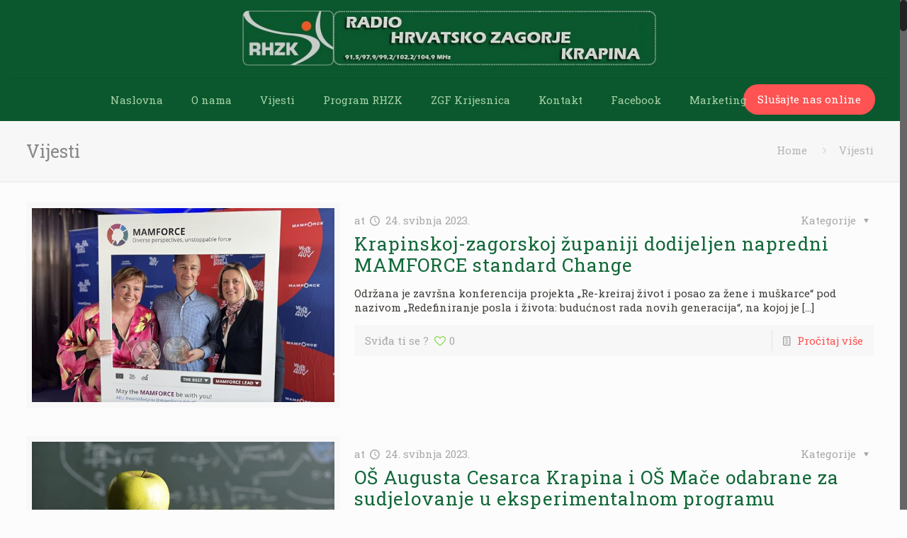

--- FILE ---
content_type: text/html; charset=UTF-8
request_url: https://rhzk.hr/category/vijesti/page/1095/
body_size: 720034
content:
<!DOCTYPE html>
<html class="no-js" lang="hr">

<!-- head -->
<head>

<!-- meta -->
<meta charset="UTF-8" />
<meta name="viewport" content="width=device-width, initial-scale=1, maximum-scale=1" />
<meta name="description" content="Radio Hrvatsko zagorje Krapina" />

<link rel="shortcut icon" href="https://rhzk.hr/wp-content/uploads/2017/10/Radio-hrvatsko-zagorje-krapina234.png" />	
<link rel="apple-touch-icon" href="https://rhzk.hr/wp-content/uploads/2017/10/Radio-hrvatsko-zagorje-krapina234.png" />
	

<!-- wp_head() -->
<!-- script | dynamic -->
<script id="mfn-dnmc-config-js">
//<![CDATA[
window.mfn_ajax = "https://rhzk.hr/wp-admin/admin-ajax.php";
window.mfn = {mobile_init:1240,nicescroll:40,parallax:"enllax",responsive:1,retina_js:0};
window.mfn_lightbox = {disable:false,disableMobile:false,title:false,};
window.mfn_sliders = {blog:0,clients:0,offer:0,portfolio:0,shop:0,slider:0,testimonials:0};
//]]>
</script>
<meta name='robots' content='index, follow, max-image-preview:large, max-snippet:-1, max-video-preview:-1' />

	<!-- This site is optimized with the Yoast SEO plugin v18.2 - https://yoast.com/wordpress/plugins/seo/ -->
	<title>Arhiva Vijesti - Stranica 1095 od 7991 - Radio Hrvatsko zagorje Krapina, RHZK | Najnovije vijesti iz Zagorja i Hrvatske</title>
	<link rel="canonical" href="https://rhzk.hr/category/vijesti/page/1095/" />
	<link rel="prev" href="https://rhzk.hr/category/vijesti/page/1094/" />
	<link rel="next" href="https://rhzk.hr/category/vijesti/page/1096/" />
	<meta property="og:locale" content="hr_HR" />
	<meta property="og:type" content="article" />
	<meta property="og:title" content="Arhiva Vijesti - Stranica 1095 od 7991 - Radio Hrvatsko zagorje Krapina, RHZK | Najnovije vijesti iz Zagorja i Hrvatske" />
	<meta property="og:url" content="https://rhzk.hr/category/vijesti/" />
	<meta property="og:site_name" content="Radio Hrvatsko zagorje Krapina, RHZK | Najnovije vijesti iz Zagorja i Hrvatske" />
	<meta name="twitter:card" content="summary" />
	<script type="application/ld+json" class="yoast-schema-graph">{"@context":"https://schema.org","@graph":[{"@type":"WebSite","@id":"https://rhzk.hr/#website","url":"https://rhzk.hr/","name":"Radio Hrvatsko zagorje Krapina, RHZK | Najnovije vijesti iz Zagorja i Hrvatske","description":"","potentialAction":[{"@type":"SearchAction","target":{"@type":"EntryPoint","urlTemplate":"https://rhzk.hr/?s={search_term_string}"},"query-input":"required name=search_term_string"}],"inLanguage":"hr"},{"@type":"CollectionPage","@id":"https://rhzk.hr/category/vijesti/page/1095/#webpage","url":"https://rhzk.hr/category/vijesti/page/1095/","name":"Arhiva Vijesti - Stranica 1095 od 7991 - Radio Hrvatsko zagorje Krapina, RHZK | Najnovije vijesti iz Zagorja i Hrvatske","isPartOf":{"@id":"https://rhzk.hr/#website"},"breadcrumb":{"@id":"https://rhzk.hr/category/vijesti/page/1095/#breadcrumb"},"inLanguage":"hr","potentialAction":[{"@type":"ReadAction","target":["https://rhzk.hr/category/vijesti/page/1095/"]}]},{"@type":"BreadcrumbList","@id":"https://rhzk.hr/category/vijesti/page/1095/#breadcrumb","itemListElement":[{"@type":"ListItem","position":1,"name":"Početna stranica","item":"https://rhzk.hr/"},{"@type":"ListItem","position":2,"name":"Vijesti"}]}]}</script>
	<!-- / Yoast SEO plugin. -->


<link rel='dns-prefetch' href='//fonts.googleapis.com' />
<link rel='dns-prefetch' href='//s.w.org' />
<link rel="alternate" type="application/rss+xml" title="Radio Hrvatsko zagorje Krapina, RHZK | Najnovije vijesti iz Zagorja i Hrvatske &raquo; Kanal" href="https://rhzk.hr/feed/" />
<link rel="alternate" type="application/rss+xml" title="Radio Hrvatsko zagorje Krapina, RHZK | Najnovije vijesti iz Zagorja i Hrvatske &raquo; Kanal komentara" href="https://rhzk.hr/comments/feed/" />
<link rel="alternate" type="application/rss+xml" title="Radio Hrvatsko zagorje Krapina, RHZK | Najnovije vijesti iz Zagorja i Hrvatske &raquo; Vijesti Kanal kategorija" href="https://rhzk.hr/category/vijesti/feed/" />
<script type="text/javascript">
window._wpemojiSettings = {"baseUrl":"https:\/\/s.w.org\/images\/core\/emoji\/13.1.0\/72x72\/","ext":".png","svgUrl":"https:\/\/s.w.org\/images\/core\/emoji\/13.1.0\/svg\/","svgExt":".svg","source":{"concatemoji":"https:\/\/rhzk.hr\/wp-includes\/js\/wp-emoji-release.min.js?ver=5.9.10"}};
/*! This file is auto-generated */
!function(e,a,t){var n,r,o,i=a.createElement("canvas"),p=i.getContext&&i.getContext("2d");function s(e,t){var a=String.fromCharCode;p.clearRect(0,0,i.width,i.height),p.fillText(a.apply(this,e),0,0);e=i.toDataURL();return p.clearRect(0,0,i.width,i.height),p.fillText(a.apply(this,t),0,0),e===i.toDataURL()}function c(e){var t=a.createElement("script");t.src=e,t.defer=t.type="text/javascript",a.getElementsByTagName("head")[0].appendChild(t)}for(o=Array("flag","emoji"),t.supports={everything:!0,everythingExceptFlag:!0},r=0;r<o.length;r++)t.supports[o[r]]=function(e){if(!p||!p.fillText)return!1;switch(p.textBaseline="top",p.font="600 32px Arial",e){case"flag":return s([127987,65039,8205,9895,65039],[127987,65039,8203,9895,65039])?!1:!s([55356,56826,55356,56819],[55356,56826,8203,55356,56819])&&!s([55356,57332,56128,56423,56128,56418,56128,56421,56128,56430,56128,56423,56128,56447],[55356,57332,8203,56128,56423,8203,56128,56418,8203,56128,56421,8203,56128,56430,8203,56128,56423,8203,56128,56447]);case"emoji":return!s([10084,65039,8205,55357,56613],[10084,65039,8203,55357,56613])}return!1}(o[r]),t.supports.everything=t.supports.everything&&t.supports[o[r]],"flag"!==o[r]&&(t.supports.everythingExceptFlag=t.supports.everythingExceptFlag&&t.supports[o[r]]);t.supports.everythingExceptFlag=t.supports.everythingExceptFlag&&!t.supports.flag,t.DOMReady=!1,t.readyCallback=function(){t.DOMReady=!0},t.supports.everything||(n=function(){t.readyCallback()},a.addEventListener?(a.addEventListener("DOMContentLoaded",n,!1),e.addEventListener("load",n,!1)):(e.attachEvent("onload",n),a.attachEvent("onreadystatechange",function(){"complete"===a.readyState&&t.readyCallback()})),(n=t.source||{}).concatemoji?c(n.concatemoji):n.wpemoji&&n.twemoji&&(c(n.twemoji),c(n.wpemoji)))}(window,document,window._wpemojiSettings);
</script>
<style type="text/css">
img.wp-smiley,
img.emoji {
	display: inline !important;
	border: none !important;
	box-shadow: none !important;
	height: 1em !important;
	width: 1em !important;
	margin: 0 0.07em !important;
	vertical-align: -0.1em !important;
	background: none !important;
	padding: 0 !important;
}
</style>
	<link rel='stylesheet' id='dashicons-css'  href='https://rhzk.hr/wp-includes/css/dashicons.min.css?ver=5.9.10' type='text/css' media='all' />
<link rel='stylesheet' id='menu-icons-extra-css'  href='https://rhzk.hr/wp-content/plugins/menu-icons/css/extra.min.css?ver=0.12.10' type='text/css' media='all' />
<link rel='stylesheet' id='wp-block-library-css'  href='https://rhzk.hr/wp-includes/css/dist/block-library/style.min.css?ver=5.9.10' type='text/css' media='all' />
<style id='global-styles-inline-css' type='text/css'>
body{--wp--preset--color--black: #000000;--wp--preset--color--cyan-bluish-gray: #abb8c3;--wp--preset--color--white: #ffffff;--wp--preset--color--pale-pink: #f78da7;--wp--preset--color--vivid-red: #cf2e2e;--wp--preset--color--luminous-vivid-orange: #ff6900;--wp--preset--color--luminous-vivid-amber: #fcb900;--wp--preset--color--light-green-cyan: #7bdcb5;--wp--preset--color--vivid-green-cyan: #00d084;--wp--preset--color--pale-cyan-blue: #8ed1fc;--wp--preset--color--vivid-cyan-blue: #0693e3;--wp--preset--color--vivid-purple: #9b51e0;--wp--preset--gradient--vivid-cyan-blue-to-vivid-purple: linear-gradient(135deg,rgba(6,147,227,1) 0%,rgb(155,81,224) 100%);--wp--preset--gradient--light-green-cyan-to-vivid-green-cyan: linear-gradient(135deg,rgb(122,220,180) 0%,rgb(0,208,130) 100%);--wp--preset--gradient--luminous-vivid-amber-to-luminous-vivid-orange: linear-gradient(135deg,rgba(252,185,0,1) 0%,rgba(255,105,0,1) 100%);--wp--preset--gradient--luminous-vivid-orange-to-vivid-red: linear-gradient(135deg,rgba(255,105,0,1) 0%,rgb(207,46,46) 100%);--wp--preset--gradient--very-light-gray-to-cyan-bluish-gray: linear-gradient(135deg,rgb(238,238,238) 0%,rgb(169,184,195) 100%);--wp--preset--gradient--cool-to-warm-spectrum: linear-gradient(135deg,rgb(74,234,220) 0%,rgb(151,120,209) 20%,rgb(207,42,186) 40%,rgb(238,44,130) 60%,rgb(251,105,98) 80%,rgb(254,248,76) 100%);--wp--preset--gradient--blush-light-purple: linear-gradient(135deg,rgb(255,206,236) 0%,rgb(152,150,240) 100%);--wp--preset--gradient--blush-bordeaux: linear-gradient(135deg,rgb(254,205,165) 0%,rgb(254,45,45) 50%,rgb(107,0,62) 100%);--wp--preset--gradient--luminous-dusk: linear-gradient(135deg,rgb(255,203,112) 0%,rgb(199,81,192) 50%,rgb(65,88,208) 100%);--wp--preset--gradient--pale-ocean: linear-gradient(135deg,rgb(255,245,203) 0%,rgb(182,227,212) 50%,rgb(51,167,181) 100%);--wp--preset--gradient--electric-grass: linear-gradient(135deg,rgb(202,248,128) 0%,rgb(113,206,126) 100%);--wp--preset--gradient--midnight: linear-gradient(135deg,rgb(2,3,129) 0%,rgb(40,116,252) 100%);--wp--preset--duotone--dark-grayscale: url('#wp-duotone-dark-grayscale');--wp--preset--duotone--grayscale: url('#wp-duotone-grayscale');--wp--preset--duotone--purple-yellow: url('#wp-duotone-purple-yellow');--wp--preset--duotone--blue-red: url('#wp-duotone-blue-red');--wp--preset--duotone--midnight: url('#wp-duotone-midnight');--wp--preset--duotone--magenta-yellow: url('#wp-duotone-magenta-yellow');--wp--preset--duotone--purple-green: url('#wp-duotone-purple-green');--wp--preset--duotone--blue-orange: url('#wp-duotone-blue-orange');--wp--preset--font-size--small: 13px;--wp--preset--font-size--medium: 20px;--wp--preset--font-size--large: 36px;--wp--preset--font-size--x-large: 42px;}.has-black-color{color: var(--wp--preset--color--black) !important;}.has-cyan-bluish-gray-color{color: var(--wp--preset--color--cyan-bluish-gray) !important;}.has-white-color{color: var(--wp--preset--color--white) !important;}.has-pale-pink-color{color: var(--wp--preset--color--pale-pink) !important;}.has-vivid-red-color{color: var(--wp--preset--color--vivid-red) !important;}.has-luminous-vivid-orange-color{color: var(--wp--preset--color--luminous-vivid-orange) !important;}.has-luminous-vivid-amber-color{color: var(--wp--preset--color--luminous-vivid-amber) !important;}.has-light-green-cyan-color{color: var(--wp--preset--color--light-green-cyan) !important;}.has-vivid-green-cyan-color{color: var(--wp--preset--color--vivid-green-cyan) !important;}.has-pale-cyan-blue-color{color: var(--wp--preset--color--pale-cyan-blue) !important;}.has-vivid-cyan-blue-color{color: var(--wp--preset--color--vivid-cyan-blue) !important;}.has-vivid-purple-color{color: var(--wp--preset--color--vivid-purple) !important;}.has-black-background-color{background-color: var(--wp--preset--color--black) !important;}.has-cyan-bluish-gray-background-color{background-color: var(--wp--preset--color--cyan-bluish-gray) !important;}.has-white-background-color{background-color: var(--wp--preset--color--white) !important;}.has-pale-pink-background-color{background-color: var(--wp--preset--color--pale-pink) !important;}.has-vivid-red-background-color{background-color: var(--wp--preset--color--vivid-red) !important;}.has-luminous-vivid-orange-background-color{background-color: var(--wp--preset--color--luminous-vivid-orange) !important;}.has-luminous-vivid-amber-background-color{background-color: var(--wp--preset--color--luminous-vivid-amber) !important;}.has-light-green-cyan-background-color{background-color: var(--wp--preset--color--light-green-cyan) !important;}.has-vivid-green-cyan-background-color{background-color: var(--wp--preset--color--vivid-green-cyan) !important;}.has-pale-cyan-blue-background-color{background-color: var(--wp--preset--color--pale-cyan-blue) !important;}.has-vivid-cyan-blue-background-color{background-color: var(--wp--preset--color--vivid-cyan-blue) !important;}.has-vivid-purple-background-color{background-color: var(--wp--preset--color--vivid-purple) !important;}.has-black-border-color{border-color: var(--wp--preset--color--black) !important;}.has-cyan-bluish-gray-border-color{border-color: var(--wp--preset--color--cyan-bluish-gray) !important;}.has-white-border-color{border-color: var(--wp--preset--color--white) !important;}.has-pale-pink-border-color{border-color: var(--wp--preset--color--pale-pink) !important;}.has-vivid-red-border-color{border-color: var(--wp--preset--color--vivid-red) !important;}.has-luminous-vivid-orange-border-color{border-color: var(--wp--preset--color--luminous-vivid-orange) !important;}.has-luminous-vivid-amber-border-color{border-color: var(--wp--preset--color--luminous-vivid-amber) !important;}.has-light-green-cyan-border-color{border-color: var(--wp--preset--color--light-green-cyan) !important;}.has-vivid-green-cyan-border-color{border-color: var(--wp--preset--color--vivid-green-cyan) !important;}.has-pale-cyan-blue-border-color{border-color: var(--wp--preset--color--pale-cyan-blue) !important;}.has-vivid-cyan-blue-border-color{border-color: var(--wp--preset--color--vivid-cyan-blue) !important;}.has-vivid-purple-border-color{border-color: var(--wp--preset--color--vivid-purple) !important;}.has-vivid-cyan-blue-to-vivid-purple-gradient-background{background: var(--wp--preset--gradient--vivid-cyan-blue-to-vivid-purple) !important;}.has-light-green-cyan-to-vivid-green-cyan-gradient-background{background: var(--wp--preset--gradient--light-green-cyan-to-vivid-green-cyan) !important;}.has-luminous-vivid-amber-to-luminous-vivid-orange-gradient-background{background: var(--wp--preset--gradient--luminous-vivid-amber-to-luminous-vivid-orange) !important;}.has-luminous-vivid-orange-to-vivid-red-gradient-background{background: var(--wp--preset--gradient--luminous-vivid-orange-to-vivid-red) !important;}.has-very-light-gray-to-cyan-bluish-gray-gradient-background{background: var(--wp--preset--gradient--very-light-gray-to-cyan-bluish-gray) !important;}.has-cool-to-warm-spectrum-gradient-background{background: var(--wp--preset--gradient--cool-to-warm-spectrum) !important;}.has-blush-light-purple-gradient-background{background: var(--wp--preset--gradient--blush-light-purple) !important;}.has-blush-bordeaux-gradient-background{background: var(--wp--preset--gradient--blush-bordeaux) !important;}.has-luminous-dusk-gradient-background{background: var(--wp--preset--gradient--luminous-dusk) !important;}.has-pale-ocean-gradient-background{background: var(--wp--preset--gradient--pale-ocean) !important;}.has-electric-grass-gradient-background{background: var(--wp--preset--gradient--electric-grass) !important;}.has-midnight-gradient-background{background: var(--wp--preset--gradient--midnight) !important;}.has-small-font-size{font-size: var(--wp--preset--font-size--small) !important;}.has-medium-font-size{font-size: var(--wp--preset--font-size--medium) !important;}.has-large-font-size{font-size: var(--wp--preset--font-size--large) !important;}.has-x-large-font-size{font-size: var(--wp--preset--font-size--x-large) !important;}
</style>
<link rel='stylesheet' id='contact-form-7-css'  href='https://rhzk.hr/wp-content/plugins/contact-form-7/includes/css/styles.css?ver=5.5.6' type='text/css' media='all' />
<link rel='stylesheet' id='hsa-front-css'  href='https://rhzk.hr/wp-content/plugins/horizontal-scrolling-announcement/css/hsa_front.css?ver=5.9.10' type='text/css' media='all' />
<link rel='stylesheet' id='bwg_fonts-css'  href='https://rhzk.hr/wp-content/plugins/photo-gallery/css/bwg-fonts/fonts.css?ver=0.0.1' type='text/css' media='all' />
<link rel='stylesheet' id='sumoselect-css'  href='https://rhzk.hr/wp-content/plugins/photo-gallery/css/sumoselect.min.css?ver=3.3.24' type='text/css' media='all' />
<link rel='stylesheet' id='mCustomScrollbar-css'  href='https://rhzk.hr/wp-content/plugins/photo-gallery/css/jquery.mCustomScrollbar.min.css?ver=3.1.5' type='text/css' media='all' />
<link rel='stylesheet' id='bwg_frontend-css'  href='https://rhzk.hr/wp-content/plugins/photo-gallery/css/styles.min.css?ver=1.6.0' type='text/css' media='all' />
<link rel='stylesheet' id='style-css'  href='https://rhzk.hr/wp-content/themes/betheme/style.css?ver=17.8.5' type='text/css' media='all' />
<link rel='stylesheet' id='mfn-base-css'  href='https://rhzk.hr/wp-content/themes/betheme/css/base.css?ver=17.8.5' type='text/css' media='all' />
<link rel='stylesheet' id='mfn-layout-css'  href='https://rhzk.hr/wp-content/themes/betheme/css/layout.css?ver=17.8.5' type='text/css' media='all' />
<link rel='stylesheet' id='mfn-shortcodes-css'  href='https://rhzk.hr/wp-content/themes/betheme/css/shortcodes.css?ver=17.8.5' type='text/css' media='all' />
<link rel='stylesheet' id='mfn-animations-css'  href='https://rhzk.hr/wp-content/themes/betheme/assets/animations/animations.min.css?ver=17.8.5' type='text/css' media='all' />
<link rel='stylesheet' id='mfn-jquery-ui-css'  href='https://rhzk.hr/wp-content/themes/betheme/assets/ui/jquery.ui.all.css?ver=17.8.5' type='text/css' media='all' />
<link rel='stylesheet' id='mfn-jplayer-css'  href='https://rhzk.hr/wp-content/themes/betheme/assets/jplayer/css/jplayer.blue.monday.css?ver=17.8.5' type='text/css' media='all' />
<link rel='stylesheet' id='mfn-responsive-css'  href='https://rhzk.hr/wp-content/themes/betheme/css/responsive.css?ver=17.8.5' type='text/css' media='all' />
<link rel='stylesheet' id='Roboto+Slab-css'  href='https://fonts.googleapis.com/css?family=Roboto+Slab%3A1%2C300%2C400%2C400italic%2C700%2C700italic&#038;ver=5.9.10' type='text/css' media='all' />
<link rel='stylesheet' id='Lora-css'  href='https://fonts.googleapis.com/css?family=Lora%3A1%2C300%2C400%2C400italic%2C700%2C700italic&#038;ver=5.9.10' type='text/css' media='all' />
<!--n2css--><script type='text/javascript' src='https://rhzk.hr/wp-includes/js/jquery/jquery.min.js?ver=3.6.0' id='jquery-core-js'></script>
<script type='text/javascript' src='https://rhzk.hr/wp-includes/js/jquery/jquery-migrate.min.js?ver=3.3.2' id='jquery-migrate-js'></script>
<script type='text/javascript' src='https://rhzk.hr/wp-content/plugins/photo-gallery/js/jquery.sumoselect.min.js?ver=3.3.24' id='sumoselect-js'></script>
<script type='text/javascript' src='https://rhzk.hr/wp-content/plugins/photo-gallery/js/jquery.mobile.min.js?ver=1.4.5' id='jquery-mobile-js'></script>
<script type='text/javascript' src='https://rhzk.hr/wp-content/plugins/photo-gallery/js/jquery.mCustomScrollbar.concat.min.js?ver=3.1.5' id='mCustomScrollbar-js'></script>
<script type='text/javascript' src='https://rhzk.hr/wp-content/plugins/photo-gallery/js/jquery.fullscreen.min.js?ver=0.6.0' id='jquery-fullscreen-js'></script>
<script type='text/javascript' id='bwg_frontend-js-extra'>
/* <![CDATA[ */
var bwg_objectsL10n = {"bwg_field_required":"field is required.","bwg_mail_validation":"Ovo nije va\u017ee\u0107i e-mail adresu. ","bwg_search_result":"Nema slika podudaranje va\u0161e pretra\u017eivanje.","bwg_select_tag":"Select Tag","bwg_order_by":"Order By","bwg_search":"Tra\u017ei","bwg_show_ecommerce":"Show Ecommerce","bwg_hide_ecommerce":"Hide Ecommerce","bwg_show_comments":"Prika\u017ei komentare","bwg_hide_comments":"Sakrij komentare","bwg_restore":"Vra\u0107anje","bwg_maximize":"Pove\u0107ali","bwg_fullscreen":"Na cijelom zaslonu","bwg_exit_fullscreen":"Iza\u0111ite preko cijelog zaslona","bwg_search_tag":"SEARCH...","bwg_tag_no_match":"No tags found","bwg_all_tags_selected":"All tags selected","bwg_tags_selected":"tags selected","play":"Igrajte","pause":"Pauza","is_pro":"","bwg_play":"Igrajte","bwg_pause":"Pauza","bwg_hide_info":"Sakrij informacije","bwg_show_info":"Poka\u017ei info","bwg_hide_rating":"Sakrij rejting","bwg_show_rating":"Poka\u017ei rejting","ok":"Ok","cancel":"Cancel","select_all":"Select all","lazy_load":"0","lazy_loader":"https:\/\/rhzk.hr\/wp-content\/plugins\/photo-gallery\/images\/ajax_loader.png","front_ajax":"0","bwg_tag_see_all":"see all tags","bwg_tag_see_less":"see less tags"};
/* ]]> */
</script>
<script type='text/javascript' src='https://rhzk.hr/wp-content/plugins/photo-gallery/js/scripts.min.js?ver=1.6.0' id='bwg_frontend-js'></script>
<link rel="https://api.w.org/" href="https://rhzk.hr/wp-json/" /><link rel="alternate" type="application/json" href="https://rhzk.hr/wp-json/wp/v2/categories/13" /><link rel="EditURI" type="application/rsd+xml" title="RSD" href="https://rhzk.hr/xmlrpc.php?rsd" />
<link rel="wlwmanifest" type="application/wlwmanifest+xml" href="https://rhzk.hr/wp-includes/wlwmanifest.xml" /> 
<meta name="generator" content="WordPress 5.9.10" />
   <script type="text/javascript">
   var _gaq = _gaq || [];
   _gaq.push(['_setAccount', 'UA-105880211-4']);
   _gaq.push(['_trackPageview']);
   (function() {
   var ga = document.createElement('script'); ga.type = 'text/javascript'; ga.async = true;
   ga.src = ('https:' == document.location.protocol ? 'https://ssl' : 'http://www') + '.google-analytics.com/ga.js';
   var s = document.getElementsByTagName('script')[0]; s.parentNode.insertBefore(ga, s);
   })();
   </script>
<script async src="https://pagead2.googlesyndication.com/pagead/js/adsbygoogle.js?client=ca-pub-1625406211337206"
     crossorigin="anonymous"></script>		<script>
			document.documentElement.className = document.documentElement.className.replace( 'no-js', 'js' );
		</script>
				<style>
			.no-js img.lazyload { display: none; }
			figure.wp-block-image img.lazyloading { min-width: 150px; }
							.lazyload, .lazyloading { opacity: 0; }
				.lazyloaded {
					opacity: 1;
					transition: opacity 400ms;
					transition-delay: 0ms;
				}
					</style>
		<!-- style | dynamic -->
<style id="mfn-dnmc-style-css">
@media only screen and (min-width: 1240px) {body:not(.header-simple) #Top_bar #menu{display:block!important}.tr-menu #Top_bar #menu{background:none!important}#Top_bar .menu > li > ul.mfn-megamenu{width:984px}#Top_bar .menu > li > ul.mfn-megamenu > li{float:left}#Top_bar .menu > li > ul.mfn-megamenu > li.mfn-megamenu-cols-1{width:100%}#Top_bar .menu > li > ul.mfn-megamenu > li.mfn-megamenu-cols-2{width:50%}#Top_bar .menu > li > ul.mfn-megamenu > li.mfn-megamenu-cols-3{width:33.33%}#Top_bar .menu > li > ul.mfn-megamenu > li.mfn-megamenu-cols-4{width:25%}#Top_bar .menu > li > ul.mfn-megamenu > li.mfn-megamenu-cols-5{width:20%}#Top_bar .menu > li > ul.mfn-megamenu > li.mfn-megamenu-cols-6{width:16.66%}#Top_bar .menu > li > ul.mfn-megamenu > li > ul{display:block!important;position:inherit;left:auto;top:auto;border-width:0 1px 0 0}#Top_bar .menu > li > ul.mfn-megamenu > li:last-child > ul{border:0}#Top_bar .menu > li > ul.mfn-megamenu > li > ul li{width:auto}#Top_bar .menu > li > ul.mfn-megamenu a.mfn-megamenu-title{text-transform:uppercase;font-weight:400;background:none}#Top_bar .menu > li > ul.mfn-megamenu a .menu-arrow{display:none}.menuo-right #Top_bar .menu > li > ul.mfn-megamenu{left:auto;right:0}.menuo-right #Top_bar .menu > li > ul.mfn-megamenu-bg{box-sizing:border-box}#Top_bar .menu > li > ul.mfn-megamenu-bg{padding:20px 166px 20px 20px;background-repeat:no-repeat;background-position:right bottom}.rtl #Top_bar .menu > li > ul.mfn-megamenu-bg{padding-left:166px;padding-right:20px;background-position:left bottom}#Top_bar .menu > li > ul.mfn-megamenu-bg > li{background:none}#Top_bar .menu > li > ul.mfn-megamenu-bg > li a{border:none}#Top_bar .menu > li > ul.mfn-megamenu-bg > li > ul{background:none!important;-webkit-box-shadow:0 0 0 0;-moz-box-shadow:0 0 0 0;box-shadow:0 0 0 0}.mm-vertical #Top_bar .container{position:relative;}.mm-vertical #Top_bar .top_bar_left{position:static;}.mm-vertical #Top_bar .menu > li ul{box-shadow:0 0 0 0 transparent!important;background-image:none;}.mm-vertical #Top_bar .menu > li > ul.mfn-megamenu{width:98%!important;margin:0 1%;padding:20px 0;}.mm-vertical.header-plain #Top_bar .menu > li > ul.mfn-megamenu{width:100%!important;margin:0;}.mm-vertical #Top_bar .menu > li > ul.mfn-megamenu > li{display:table-cell;float:none!important;width:10%;padding:0 15px;border-right:1px solid rgba(0, 0, 0, 0.05);}.mm-vertical #Top_bar .menu > li > ul.mfn-megamenu > li:last-child{border-right-width:0}.mm-vertical #Top_bar .menu > li > ul.mfn-megamenu > li.hide-border{border-right-width:0}.mm-vertical #Top_bar .menu > li > ul.mfn-megamenu > li a{border-bottom-width:0;padding:9px 15px;line-height:120%;}.mm-vertical #Top_bar .menu > li > ul.mfn-megamenu a.mfn-megamenu-title{font-weight:700;}.rtl .mm-vertical #Top_bar .menu > li > ul.mfn-megamenu > li:first-child{border-right-width:0}.rtl .mm-vertical #Top_bar .menu > li > ul.mfn-megamenu > li:last-child{border-right-width:1px}#Header_creative #Top_bar .menu > li > ul.mfn-megamenu{width:980px!important;margin:0;}.header-plain:not(.menuo-right) #Header .top_bar_left{width:auto!important}.header-stack.header-center #Top_bar #menu{display:inline-block!important}.header-simple #Top_bar #menu{display:none;height:auto;width:300px;bottom:auto;top:100%;right:1px;position:absolute;margin:0}.header-simple #Header a.responsive-menu-toggle{display:block;right:10px}.header-simple #Top_bar #menu > ul{width:100%;float:left}.header-simple #Top_bar #menu ul li{width:100%;padding-bottom:0;border-right:0;position:relative}.header-simple #Top_bar #menu ul li a{padding:0 20px;margin:0;display:block;height:auto;line-height:normal;border:none}.header-simple #Top_bar #menu ul li a:after{display:none}.header-simple #Top_bar #menu ul li a span{border:none;line-height:44px;display:inline;padding:0}.header-simple #Top_bar #menu ul li.submenu .menu-toggle{display:block;position:absolute;right:0;top:0;width:44px;height:44px;line-height:44px;font-size:30px;font-weight:300;text-align:center;cursor:pointer;color:#444;opacity:0.33;}.header-simple #Top_bar #menu ul li.submenu .menu-toggle:after{content:"+"}.header-simple #Top_bar #menu ul li.hover > .menu-toggle:after{content:"-"}.header-simple #Top_bar #menu ul li.hover a{border-bottom:0}.header-simple #Top_bar #menu ul.mfn-megamenu li .menu-toggle{display:none}.header-simple #Top_bar #menu ul li ul{position:relative!important;left:0!important;top:0;padding:0;margin:0!important;width:auto!important;background-image:none}.header-simple #Top_bar #menu ul li ul li{width:100%!important;display:block;padding:0;}.header-simple #Top_bar #menu ul li ul li a{padding:0 20px 0 30px}.header-simple #Top_bar #menu ul li ul li a .menu-arrow{display:none}.header-simple #Top_bar #menu ul li ul li a span{padding:0}.header-simple #Top_bar #menu ul li ul li a span:after{display:none!important}.header-simple #Top_bar .menu > li > ul.mfn-megamenu a.mfn-megamenu-title{text-transform:uppercase;font-weight:400}.header-simple #Top_bar .menu > li > ul.mfn-megamenu > li > ul{display:block!important;position:inherit;left:auto;top:auto}.header-simple #Top_bar #menu ul li ul li ul{border-left:0!important;padding:0;top:0}.header-simple #Top_bar #menu ul li ul li ul li a{padding:0 20px 0 40px}.rtl.header-simple #Top_bar #menu{left:1px;right:auto}.rtl.header-simple #Top_bar a.responsive-menu-toggle{left:10px;right:auto}.rtl.header-simple #Top_bar #menu ul li.submenu .menu-toggle{left:0;right:auto}.rtl.header-simple #Top_bar #menu ul li ul{left:auto!important;right:0!important}.rtl.header-simple #Top_bar #menu ul li ul li a{padding:0 30px 0 20px}.rtl.header-simple #Top_bar #menu ul li ul li ul li a{padding:0 40px 0 20px}.menu-highlight #Top_bar .menu > li{margin:0 2px}.menu-highlight:not(.header-creative) #Top_bar .menu > li > a{margin:20px 0;padding:0;-webkit-border-radius:5px;border-radius:5px}.menu-highlight #Top_bar .menu > li > a:after{display:none}.menu-highlight #Top_bar .menu > li > a span:not(.description){line-height:50px}.menu-highlight #Top_bar .menu > li > a span.description{display:none}.menu-highlight.header-stack #Top_bar .menu > li > a{margin:10px 0!important}.menu-highlight.header-stack #Top_bar .menu > li > a span:not(.description){line-height:40px}.menu-highlight.header-transparent #Top_bar .menu > li > a{margin:5px 0}.menu-highlight.header-simple #Top_bar #menu ul li,.menu-highlight.header-creative #Top_bar #menu ul li{margin:0}.menu-highlight.header-simple #Top_bar #menu ul li > a,.menu-highlight.header-creative #Top_bar #menu ul li > a{-webkit-border-radius:0;border-radius:0}.menu-highlight:not(.header-fixed):not(.header-simple) #Top_bar.is-sticky .menu > li > a{margin:10px 0!important;padding:5px 0!important}.menu-highlight:not(.header-fixed):not(.header-simple) #Top_bar.is-sticky .menu > li > a span{line-height:30px!important}.header-modern.menu-highlight.menuo-right .menu_wrapper{margin-right:20px}.menu-line-below #Top_bar .menu > li > a:after{top:auto;bottom:-4px}.menu-line-below #Top_bar.is-sticky .menu > li > a:after{top:auto;bottom:-4px}.menu-line-below-80 #Top_bar:not(.is-sticky) .menu > li > a:after{height:4px;left:10%;top:50%;margin-top:20px;width:80%}.menu-line-below-80-1 #Top_bar:not(.is-sticky) .menu > li > a:after{height:1px;left:10%;top:50%;margin-top:20px;width:80%}.menu-link-color #Top_bar .menu > li > a:after{display:none!important}.menu-arrow-top #Top_bar .menu > li > a:after{background:none repeat scroll 0 0 rgba(0,0,0,0)!important;border-color:#ccc transparent transparent;border-style:solid;border-width:7px 7px 0;display:block;height:0;left:50%;margin-left:-7px;top:0!important;width:0}.menu-arrow-top.header-transparent #Top_bar .menu > li > a:after,.menu-arrow-top.header-plain #Top_bar .menu > li > a:after{display:none}.menu-arrow-top #Top_bar.is-sticky .menu > li > a:after{top:0!important}.menu-arrow-bottom #Top_bar .menu > li > a:after{background:none!important;border-color:transparent transparent #ccc;border-style:solid;border-width:0 7px 7px;display:block;height:0;left:50%;margin-left:-7px;top:auto;bottom:0;width:0}.menu-arrow-bottom.header-transparent #Top_bar .menu > li > a:after,.menu-arrow-bottom.header-plain #Top_bar .menu > li > a:after{display:none}.menu-arrow-bottom #Top_bar.is-sticky .menu > li > a:after{top:auto;bottom:0}.menuo-no-borders #Top_bar .menu > li > a span:not(.description){border-right-width:0}.menuo-no-borders #Header_creative #Top_bar .menu > li > a span{border-bottom-width:0}.menuo-right #Top_bar .menu_wrapper{float:right}.menuo-right.header-stack:not(.header-center) #Top_bar .menu_wrapper{margin-right:150px}body.header-creative{padding-left:50px}body.header-creative.header-open{padding-left:250px}body.error404,body.under-construction,body.template-blank{padding-left:0!important}.header-creative.footer-fixed #Footer,.header-creative.footer-sliding #Footer,.header-creative.footer-stick #Footer.is-sticky{box-sizing:border-box;padding-left:50px;}.header-open.footer-fixed #Footer,.header-open.footer-sliding #Footer,.header-creative.footer-stick #Footer.is-sticky{padding-left:250px;}.header-rtl.header-creative.footer-fixed #Footer,.header-rtl.header-creative.footer-sliding #Footer,.header-rtl.header-creative.footer-stick #Footer.is-sticky{padding-left:0;padding-right:50px;}.header-rtl.header-open.footer-fixed #Footer,.header-rtl.header-open.footer-sliding #Footer,.header-rtl.header-creative.footer-stick #Footer.is-sticky{padding-right:250px;}#Header_creative{background:#fff;position:fixed;width:250px;height:100%;left:-200px;top:0;z-index:9002;-webkit-box-shadow:2px 0 4px 2px rgba(0,0,0,.15);box-shadow:2px 0 4px 2px rgba(0,0,0,.15)}#Header_creative .container{width:100%}#Header_creative .creative-wrapper{opacity:0;margin-right:50px}#Header_creative a.creative-menu-toggle{display:block;width:34px;height:34px;line-height:34px;font-size:22px;text-align:center;position:absolute;top:10px;right:8px;border-radius:3px}.admin-bar #Header_creative a.creative-menu-toggle{top:42px}#Header_creative #Top_bar{position:static;width:100%}#Header_creative #Top_bar .top_bar_left{width:100%!important;float:none}#Header_creative #Top_bar .top_bar_right{width:100%!important;float:none;height:auto;margin-bottom:35px;text-align:center;padding:0 20px;top:0;-webkit-box-sizing:border-box;-moz-box-sizing:border-box;box-sizing:border-box}#Header_creative #Top_bar .top_bar_right:before{display:none}#Header_creative #Top_bar .top_bar_right_wrapper{top:0}#Header_creative #Top_bar .logo{float:none;text-align:center;margin:15px 0}#Header_creative #Top_bar .menu_wrapper{float:none;margin:0 0 30px}#Header_creative #Top_bar .menu > li{width:100%;float:none;position:relative}#Header_creative #Top_bar .menu > li > a{padding:0;text-align:center}#Header_creative #Top_bar .menu > li > a:after{display:none}#Header_creative #Top_bar .menu > li > a span{border-right:0;border-bottom-width:1px;line-height:38px}#Header_creative #Top_bar .menu li ul{left:100%;right:auto;top:0;box-shadow:2px 2px 2px 0 rgba(0,0,0,0.03);-webkit-box-shadow:2px 2px 2px 0 rgba(0,0,0,0.03)}#Header_creative #Top_bar .menu > li > ul.mfn-megamenu{width:700px!important;}#Header_creative #Top_bar .menu > li > ul.mfn-megamenu > li > ul{left:0}#Header_creative #Top_bar .menu li ul li a{padding-top:9px;padding-bottom:8px}#Header_creative #Top_bar .menu li ul li ul{top:0!important}#Header_creative #Top_bar .menu > li > a span.description{display:block;font-size:13px;line-height:28px!important;clear:both}#Header_creative #Top_bar .search_wrapper{left:100%;top:auto;bottom:0}#Header_creative #Top_bar a#header_cart{display:inline-block;float:none;top:3px}#Header_creative #Top_bar a#search_button{display:inline-block;float:none;top:3px}#Header_creative #Top_bar .wpml-languages{display:inline-block;float:none;top:0}#Header_creative #Top_bar .wpml-languages.enabled:hover a.active{padding-bottom:9px}#Header_creative #Top_bar a.button.action_button{display:inline-block;float:none;top:16px;margin:0}#Header_creative #Top_bar .banner_wrapper{display:block;text-align:center}#Header_creative #Top_bar .banner_wrapper img{max-width:100%;height:auto;display:inline-block}#Header_creative #Action_bar{position:absolute;bottom:0;top:auto;clear:both;padding:0 20px;-webkit-box-sizing:border-box;-moz-box-sizing:border-box;box-sizing:border-box}#Header_creative #Action_bar .social{float:none;text-align:center;padding:5px 0 15px}#Header_creative #Action_bar .social li{margin-bottom:2px}#Header_creative .social li a{color:rgba(0,0,0,.5)}#Header_creative .social li a:hover{color:#000}#Header_creative .creative-social{position:absolute;bottom:10px;right:0;width:50px}#Header_creative .creative-social li{display:block;float:none;width:100%;text-align:center;margin-bottom:5px}.header-creative .fixed-nav.fixed-nav-prev{margin-left:50px}.header-creative.header-open .fixed-nav.fixed-nav-prev{margin-left:250px}.menuo-last #Header_creative #Top_bar .menu li.last ul{top:auto;bottom:0}.header-open #Header_creative{left:0}.header-open #Header_creative .creative-wrapper{opacity:1;margin:0!important;}.header-open #Header_creative .creative-menu-toggle,.header-open #Header_creative .creative-social{display:none}body.header-rtl.header-creative{padding-left:0;padding-right:50px}.header-rtl #Header_creative{left:auto;right:-200px}.header-rtl.nice-scroll #Header_creative{margin-right:10px}.header-rtl #Header_creative .creative-wrapper{margin-left:50px;margin-right:0}.header-rtl #Header_creative a.creative-menu-toggle{left:8px;right:auto}.header-rtl #Header_creative .creative-social{left:0;right:auto}.header-rtl #Footer #back_to_top.sticky{right:125px}.header-rtl #popup_contact{right:70px}.header-rtl #Header_creative #Top_bar .menu li ul{left:auto;right:100%}.header-rtl #Header_creative #Top_bar .search_wrapper{left:auto;right:100%;}.header-rtl .fixed-nav.fixed-nav-prev{margin-left:0!important}.header-rtl .fixed-nav.fixed-nav-next{margin-right:50px}body.header-rtl.header-creative.header-open{padding-left:0;padding-right:250px!important}.header-rtl.header-open #Header_creative{left:auto;right:0}.header-rtl.header-open #Footer #back_to_top.sticky{right:325px}.header-rtl.header-open #popup_contact{right:270px}.header-rtl.header-open .fixed-nav.fixed-nav-next{margin-right:250px}#Header_creative.active{left:-1px;}.header-rtl #Header_creative.active{left:auto;right:-1px;}#Header_creative.active .creative-wrapper{opacity:1;margin:0}.header-creative .vc_row[data-vc-full-width]{padding-left:50px}.header-creative.header-open .vc_row[data-vc-full-width]{padding-left:250px}.header-open .vc_parallax .vc_parallax-inner { left:auto; width: calc(100% - 250px); }.header-open.header-rtl .vc_parallax .vc_parallax-inner { left:0; right:auto; }#Header_creative.scroll{height:100%;overflow-y:auto}#Header_creative.scroll:not(.dropdown) .menu li ul{display:none!important}#Header_creative.scroll #Action_bar{position:static}#Header_creative.dropdown{outline:none}#Header_creative.dropdown #Top_bar .menu_wrapper{float:left}#Header_creative.dropdown #Top_bar #menu ul li{position:relative;float:left}#Header_creative.dropdown #Top_bar #menu ul li a:after{display:none}#Header_creative.dropdown #Top_bar #menu ul li a span{line-height:38px;padding:0}#Header_creative.dropdown #Top_bar #menu ul li.submenu .menu-toggle{display:block;position:absolute;right:0;top:0;width:38px;height:38px;line-height:38px;font-size:26px;font-weight:300;text-align:center;cursor:pointer;color:#444;opacity:0.33;}#Header_creative.dropdown #Top_bar #menu ul li.submenu .menu-toggle:after{content:"+"}#Header_creative.dropdown #Top_bar #menu ul li.hover > .menu-toggle:after{content:"-"}#Header_creative.dropdown #Top_bar #menu ul li.hover a{border-bottom:0}#Header_creative.dropdown #Top_bar #menu ul.mfn-megamenu li .menu-toggle{display:none}#Header_creative.dropdown #Top_bar #menu ul li ul{position:relative!important;left:0!important;top:0;padding:0;margin-left:0!important;width:auto!important;background-image:none}#Header_creative.dropdown #Top_bar #menu ul li ul li{width:100%!important}#Header_creative.dropdown #Top_bar #menu ul li ul li a{padding:0 10px;text-align:center}#Header_creative.dropdown #Top_bar #menu ul li ul li a .menu-arrow{display:none}#Header_creative.dropdown #Top_bar #menu ul li ul li a span{padding:0}#Header_creative.dropdown #Top_bar #menu ul li ul li a span:after{display:none!important}#Header_creative.dropdown #Top_bar .menu > li > ul.mfn-megamenu a.mfn-megamenu-title{text-transform:uppercase;font-weight:400}#Header_creative.dropdown #Top_bar .menu > li > ul.mfn-megamenu > li > ul{display:block!important;position:inherit;left:auto;top:auto}#Header_creative.dropdown #Top_bar #menu ul li ul li ul{border-left:0!important;padding:0;top:0}#Header_creative{transition: left .5s ease-in-out, right .5s ease-in-out;}#Header_creative .creative-wrapper{transition: opacity .5s ease-in-out, margin 0s ease-in-out .5s;}#Header_creative.active .creative-wrapper{transition: opacity .5s ease-in-out, margin 0s ease-in-out;}}@media only screen and (min-width: 1240px) {#Top_bar.is-sticky{position:fixed!important;width:100%;left:0;top:-60px;height:60px;z-index:701;background:#fff;opacity:.97;filter:alpha(opacity = 97);-webkit-box-shadow:0 2px 5px 0 rgba(0,0,0,0.1);-moz-box-shadow:0 2px 5px 0 rgba(0,0,0,0.1);box-shadow:0 2px 5px 0 rgba(0,0,0,0.1)}.layout-boxed.header-boxed #Top_bar.is-sticky{max-width:1240px;left:50%;-webkit-transform:translateX(-50%);transform:translateX(-50%)}.layout-boxed.header-boxed.nice-scroll #Top_bar.is-sticky{margin-left:-5px}#Top_bar.is-sticky .top_bar_left,#Top_bar.is-sticky .top_bar_right,#Top_bar.is-sticky .top_bar_right:before{background:none}#Top_bar.is-sticky .top_bar_right{top:-4px;height:auto;}#Top_bar.is-sticky .top_bar_right_wrapper{top:15px}.header-plain #Top_bar.is-sticky .top_bar_right_wrapper{top:0}#Top_bar.is-sticky .logo{width:auto;margin:0 30px 0 20px;padding:0}#Top_bar.is-sticky #logo{padding:5px 0!important;height:50px!important;line-height:50px!important}.logo-no-sticky-padding #Top_bar.is-sticky #logo{height:60px!important;line-height:60px!important}#Top_bar.is-sticky #logo img.logo-main{display:none}#Top_bar.is-sticky #logo img.logo-sticky{display:inline;max-height:35px;}#Top_bar.is-sticky .menu_wrapper{clear:none}#Top_bar.is-sticky .menu_wrapper .menu > li > a{padding:15px 0}#Top_bar.is-sticky .menu > li > a,#Top_bar.is-sticky .menu > li > a span{line-height:30px}#Top_bar.is-sticky .menu > li > a:after{top:auto;bottom:-4px}#Top_bar.is-sticky .menu > li > a span.description{display:none}#Top_bar.is-sticky .secondary_menu_wrapper,#Top_bar.is-sticky .banner_wrapper{display:none}.header-overlay #Top_bar.is-sticky{display:none}.sticky-dark #Top_bar.is-sticky{background:rgba(0,0,0,.8)}.sticky-dark #Top_bar.is-sticky #menu{background:rgba(0,0,0,.8)}.sticky-dark #Top_bar.is-sticky .menu > li > a{color:#fff}.sticky-dark #Top_bar.is-sticky .top_bar_right a{color:rgba(255,255,255,.5)}.sticky-dark #Top_bar.is-sticky .wpml-languages a.active,.sticky-dark #Top_bar.is-sticky .wpml-languages ul.wpml-lang-dropdown{background:rgba(0,0,0,0.3);border-color:rgba(0,0,0,0.1)}}@media only screen and (min-width: 768px) and (max-width: 1240px){.header_placeholder{height:0!important}}@media only screen and (max-width: 1239px){#Top_bar #menu{display:none;height:auto;width:300px;bottom:auto;top:100%;right:1px;position:absolute;margin:0}#Top_bar a.responsive-menu-toggle{display:block}#Top_bar #menu > ul{width:100%;float:left}#Top_bar #menu ul li{width:100%;padding-bottom:0;border-right:0;position:relative}#Top_bar #menu ul li a{padding:0 25px;margin:0;display:block;height:auto;line-height:normal;border:none}#Top_bar #menu ul li a:after{display:none}#Top_bar #menu ul li a span{border:none;line-height:44px;display:inline;padding:0}#Top_bar #menu ul li a span.description{margin:0 0 0 5px}#Top_bar #menu ul li.submenu .menu-toggle{display:block;position:absolute;right:15px;top:0;width:44px;height:44px;line-height:44px;font-size:30px;font-weight:300;text-align:center;cursor:pointer;color:#444;opacity:0.33;}#Top_bar #menu ul li.submenu .menu-toggle:after{content:"+"}#Top_bar #menu ul li.hover > .menu-toggle:after{content:"-"}#Top_bar #menu ul li.hover a{border-bottom:0}#Top_bar #menu ul li a span:after{display:none!important}#Top_bar #menu ul.mfn-megamenu li .menu-toggle{display:none}#Top_bar #menu ul li ul{position:relative!important;left:0!important;top:0;padding:0;margin-left:0!important;width:auto!important;background-image:none!important;box-shadow:0 0 0 0 transparent!important;-webkit-box-shadow:0 0 0 0 transparent!important}#Top_bar #menu ul li ul li{width:100%!important}#Top_bar #menu ul li ul li a{padding:0 20px 0 35px}#Top_bar #menu ul li ul li a .menu-arrow{display:none}#Top_bar #menu ul li ul li a span{padding:0}#Top_bar #menu ul li ul li a span:after{display:none!important}#Top_bar .menu > li > ul.mfn-megamenu a.mfn-megamenu-title{text-transform:uppercase;font-weight:400}#Top_bar .menu > li > ul.mfn-megamenu > li > ul{display:block!important;position:inherit;left:auto;top:auto}#Top_bar #menu ul li ul li ul{border-left:0!important;padding:0;top:0}#Top_bar #menu ul li ul li ul li a{padding:0 20px 0 45px}.rtl #Top_bar #menu{left:1px;right:auto}.rtl #Top_bar a.responsive-menu-toggle{left:20px;right:auto}.rtl #Top_bar #menu ul li.submenu .menu-toggle{left:15px;right:auto;border-left:none;border-right:1px solid #eee}.rtl #Top_bar #menu ul li ul{left:auto!important;right:0!important}.rtl #Top_bar #menu ul li ul li a{padding:0 30px 0 20px}.rtl #Top_bar #menu ul li ul li ul li a{padding:0 40px 0 20px}.header-stack .menu_wrapper a.responsive-menu-toggle{position:static!important;margin:11px 0!important}.header-stack .menu_wrapper #menu{left:0;right:auto}.rtl.header-stack #Top_bar #menu{left:auto;right:0}.admin-bar #Header_creative{top:32px}.header-creative.layout-boxed{padding-top:85px}.header-creative.layout-full-width #Wrapper{padding-top:60px}#Header_creative{position:fixed;width:100%;left:0!important;top:0;z-index:1001}#Header_creative .creative-wrapper{display:block!important;opacity:1!important}#Header_creative .creative-menu-toggle,#Header_creative .creative-social{display:none!important;opacity:1!important;filter:alpha(opacity=100)!important}#Header_creative #Top_bar{position:static;width:100%}#Header_creative #Top_bar #logo{height:50px;line-height:50px;padding:5px 0}#Header_creative #Top_bar #logo img.logo-sticky{max-height:40px!important}#Header_creative #logo img.logo-main{display:none}#Header_creative #logo img.logo-sticky{display:inline-block}.logo-no-sticky-padding #Header_creative #Top_bar #logo{height:60px;line-height:60px;padding:0}.logo-no-sticky-padding #Header_creative #Top_bar #logo img.logo-sticky{max-height:60px!important}#Header_creative #Top_bar #header_cart{top:21px}#Header_creative #Top_bar #search_button{top:20px}#Header_creative #Top_bar .wpml-languages{top:11px}#Header_creative #Top_bar .action_button{top:9px}#Header_creative #Top_bar .top_bar_right{height:60px;top:0}#Header_creative #Top_bar .top_bar_right:before{display:none}#Header_creative #Top_bar .top_bar_right_wrapper{top:0}#Header_creative #Action_bar{display:none}#Header_creative.scroll{overflow:visible!important}}#Header_wrapper, #Intro {background-color: #000119;}#Subheader {background-color: rgba(247, 247, 247, 1);}.header-classic #Action_bar, .header-fixed #Action_bar, .header-plain #Action_bar, .header-split #Action_bar, .header-stack #Action_bar {background-color: #2C2C2C;}#Sliding-top {background-color: #2d5840;}#Sliding-top a.sliding-top-control {border-right-color: #2d5840;}#Sliding-top.st-center a.sliding-top-control,#Sliding-top.st-left a.sliding-top-control {border-top-color: #2d5840;}#Footer {background-color: #0B582E;}body, ul.timeline_items, .icon_box a .desc, .icon_box a:hover .desc, .feature_list ul li a, .list_item a, .list_item a:hover,.widget_recent_entries ul li a, .flat_box a, .flat_box a:hover, .story_box .desc, .content_slider.carouselul li a .title,.content_slider.flat.description ul li .desc, .content_slider.flat.description ul li a .desc, .post-nav.minimal a i {color: #403d3a;}.post-nav.minimal a svg {fill: #403d3a;}.themecolor, .opening_hours .opening_hours_wrapper li span, .fancy_heading_icon .icon_top,.fancy_heading_arrows .icon-right-dir, .fancy_heading_arrows .icon-left-dir, .fancy_heading_line .title,.button-love a.mfn-love, .format-link .post-title .icon-link, .pager-single > span, .pager-single a:hover,.widget_meta ul, .widget_pages ul, .widget_rss ul, .widget_mfn_recent_comments ul li:after, .widget_archive ul, .widget_recent_comments ul li:after, .widget_nav_menu ul, .woocommerce ul.products li.product .price, .shop_slider .shop_slider_ul li .item_wrapper .price, .woocommerce-page ul.products li.product .price, .widget_price_filter .price_label .from, .widget_price_filter .price_label .to,.woocommerce ul.product_list_widget li .quantity .amount, .woocommerce .product div.entry-summary .price, .woocommerce .star-rating span,#Error_404 .error_pic i, .style-simple #Filters .filters_wrapper ul li a:hover, .style-simple #Filters .filters_wrapper ul li.current-cat a,.style-simple .quick_fact .title {color: #81d742;}.themebg,#comments .commentlist > li .reply a.comment-reply-link,div.jp-interface,#Filters .filters_wrapper ul li a:hover,#Filters .filters_wrapper ul li.current-cat a,.fixed-nav .arrow,.offer_thumb .slider_pagination a:before,.offer_thumb .slider_pagination a.selected:after,.pager .pages a:hover,.pager .pages a.active,.pager .pages span.page-numbers.current,.pager-single span:after,.portfolio_group.exposure .portfolio-item .desc-inner .line,.Recent_posts ul li .desc:after,.Recent_posts ul li .photo .c,.slider_pagination a.selected,.slider_pagination .slick-active a,.slider_pagination a.selected:after,.slider_pagination .slick-active a:after,.testimonials_slider .slider_images,.testimonials_slider .slider_images a:after,.testimonials_slider .slider_images:before,#Top_bar a#header_cart span,.widget_categories ul,.widget_mfn_menu ul li a:hover,.widget_mfn_menu ul li.current-menu-item:not(.current-menu-ancestor) > a,.widget_mfn_menu ul li.current_page_item:not(.current_page_ancestor) > a,.widget_product_categories ul,.widget_recent_entries ul li:after,.woocommerce-account table.my_account_orders .order-number a,.woocommerce-MyAccount-navigation ul li.is-active a, .style-simple .accordion .question:after,.style-simple .faq .question:after,.style-simple .icon_box .desc_wrapper .title:before,.style-simple #Filters .filters_wrapper ul li a:after,.style-simple .article_box .desc_wrapper p:after,.style-simple .sliding_box .desc_wrapper:after,.style-simple .trailer_box:hover .desc,.tp-bullets.simplebullets.round .bullet.selected,.tp-bullets.simplebullets.round .bullet.selected:after,.tparrows.default,.tp-bullets.tp-thumbs .bullet.selected:after{background-color: #81d742;}.Latest_news ul li .photo, .style-simple .opening_hours .opening_hours_wrapper li label,.style-simple .timeline_items li:hover h3, .style-simple .timeline_items li:nth-child(even):hover h3, .style-simple .timeline_items li:hover .desc, .style-simple .timeline_items li:nth-child(even):hover,.style-simple .offer_thumb .slider_pagination a.selected {border-color: #81d742;}a {color: #ff5252;}a:hover {color: #e53333;}*::-moz-selection {background-color: #ff5252;}*::selection {background-color: #ff5252;}.blockquote p.author span, .counter .desc_wrapper .title, .article_box .desc_wrapper p, .team .desc_wrapper p.subtitle, .pricing-box .plan-header p.subtitle, .pricing-box .plan-header .price sup.period, .chart_box p, .fancy_heading .inside,.fancy_heading_line .slogan, .post-meta, .post-meta a, .post-footer, .post-footer a span.label, .pager .pages a, .button-love a .label,.pager-single a, #comments .commentlist > li .comment-author .says, .fixed-nav .desc .date, .filters_buttons li.label, .Recent_posts ul li a .desc .date,.widget_recent_entries ul li .post-date, .tp_recent_tweets .twitter_time, .widget_price_filter .price_label, .shop-filters .woocommerce-result-count,.woocommerce ul.product_list_widget li .quantity, .widget_shopping_cart ul.product_list_widget li dl, .product_meta .posted_in,.woocommerce .shop_table .product-name .variation > dd, .shipping-calculator-button:after,.shop_slider .shop_slider_ul li .item_wrapper .price del,.testimonials_slider .testimonials_slider_ul li .author span, .testimonials_slider .testimonials_slider_ul li .author span a, .Latest_news ul li .desc_footer {color: #a8a8a8;}h1, h1 a, h1 a:hover, .text-logo #logo { color: #116838; }h2, h2 a, h2 a:hover { color: #116838; }h3, h3 a, h3 a:hover { color: #116838; }h4, h4 a, h4 a:hover, .style-simple .sliding_box .desc_wrapper h4 { color: #116838; }h5, h5 a, h5 a:hover { color: #116838; }h6, h6 a, h6 a:hover, a.content_link .title { color: #5e503d; }.dropcap, .highlight:not(.highlight_image) {background-color: #ff5252;}a.button, a.tp-button {background-color: #f7f7f7;color: #747474;}.button-stroke a.button, .button-stroke a.button.action_button, .button-stroke a.button .button_icon i, .button-stroke a.tp-button {border-color: #f7f7f7;color: #747474;}.button-stroke a:hover.button, .button-stroke a:hover.tp-button {background-color: #f7f7f7 !important;color: #fff;}a.button_theme, a.tp-button.button_theme,button, input[type="submit"], input[type="reset"], input[type="button"] {background-color: #81d742;color: #fff;}.button-stroke a.button.button_theme:not(.action_button),.button-stroke a.button.button_theme .button_icon i, .button-stroke a.tp-button.button_theme,.button-stroke button, .button-stroke input[type="submit"], .button-stroke input[type="reset"], .button-stroke input[type="button"] {border-color: #81d742;color: #81d742 !important;}.button-stroke a.button.button_theme:hover, .button-stroke a.tp-button.button_theme:hover,.button-stroke button:hover, .button-stroke input[type="submit"]:hover, .button-stroke input[type="reset"]:hover, .button-stroke input[type="button"]:hover {background-color: #81d742 !important;color: #fff !important;}a.mfn-link { color: #656B6F; }a.mfn-link-2 span, a:hover.mfn-link-2 span:before, a.hover.mfn-link-2 span:before, a.mfn-link-5 span, a.mfn-link-8:after, a.mfn-link-8:before { background: #ff5252; }a:hover.mfn-link { color: #ff5252;}a.mfn-link-2 span:before, a:hover.mfn-link-4:before, a:hover.mfn-link-4:after, a.hover.mfn-link-4:before, a.hover.mfn-link-4:after, a.mfn-link-5:before, a.mfn-link-7:after, a.mfn-link-7:before { background: #e53333; }a.mfn-link-6:before {border-bottom-color: #e53333;}.woocommerce #respond input#submit,.woocommerce a.button,.woocommerce button.button,.woocommerce input.button,.woocommerce #respond input#submit:hover,.woocommerce a.button:hover,.woocommerce button.button:hover,.woocommerce input.button:hover{background-color: #81d742;color: #fff;}.woocommerce #respond input#submit.alt,.woocommerce a.button.alt,.woocommerce button.button.alt,.woocommerce input.button.alt,.woocommerce #respond input#submit.alt:hover,.woocommerce a.button.alt:hover,.woocommerce button.button.alt:hover,.woocommerce input.button.alt:hover{background-color: #81d742;color: #fff;}.woocommerce #respond input#submit.disabled,.woocommerce #respond input#submit:disabled,.woocommerce #respond input#submit[disabled]:disabled,.woocommerce a.button.disabled,.woocommerce a.button:disabled,.woocommerce a.button[disabled]:disabled,.woocommerce button.button.disabled,.woocommerce button.button:disabled,.woocommerce button.button[disabled]:disabled,.woocommerce input.button.disabled,.woocommerce input.button:disabled,.woocommerce input.button[disabled]:disabled{background-color: #81d742;color: #fff;}.woocommerce #respond input#submit.disabled:hover,.woocommerce #respond input#submit:disabled:hover,.woocommerce #respond input#submit[disabled]:disabled:hover,.woocommerce a.button.disabled:hover,.woocommerce a.button:disabled:hover,.woocommerce a.button[disabled]:disabled:hover,.woocommerce button.button.disabled:hover,.woocommerce button.button:disabled:hover,.woocommerce button.button[disabled]:disabled:hover,.woocommerce input.button.disabled:hover,.woocommerce input.button:disabled:hover,.woocommerce input.button[disabled]:disabled:hover{background-color: #81d742;color: #fff;}.button-stroke.woocommerce-page #respond input#submit,.button-stroke.woocommerce-page a.button:not(.action_button),.button-stroke.woocommerce-page button.button,.button-stroke.woocommerce-page input.button{border: 2px solid #81d742 !important;color: #81d742 !important;}.button-stroke.woocommerce-page #respond input#submit:hover,.button-stroke.woocommerce-page a.button:not(.action_button):hover,.button-stroke.woocommerce-page button.button:hover,.button-stroke.woocommerce-page input.button:hover{background-color: #81d742 !important;color: #fff !important;}.column_column ul, .column_column ol, .the_content_wrapper ul, .the_content_wrapper ol {color: #737E86;}.hr_color, .hr_color hr, .hr_dots span {color: #ff5252;background: #ff5252;}.hr_zigzag i {color: #ff5252;} .highlight-left:after,.highlight-right:after {background: #ff5252;}@media only screen and (max-width: 767px) {.highlight-left .wrap:first-child,.highlight-right .wrap:last-child {background: #ff5252;}}#Header .top_bar_left, .header-classic #Top_bar, .header-plain #Top_bar, .header-stack #Top_bar, .header-split #Top_bar,.header-fixed #Top_bar, .header-below #Top_bar, #Header_creative, #Top_bar #menu, .sticky-tb-color #Top_bar.is-sticky {background-color: #0b582e;}#Top_bar .wpml-languages a.active, #Top_bar .wpml-languages ul.wpml-lang-dropdown {background-color: #0b582e;}#Top_bar .top_bar_right:before {background-color: #e3e3e3;}#Header .top_bar_right {background-color: #f5f5f5;}#Top_bar .top_bar_right a:not(.action_button) { color: #444444;}#Top_bar .menu > li > a,#Top_bar #menu ul li.submenu .menu-toggle { color: #a7d2a7;}#Top_bar .menu > li.current-menu-item > a,#Top_bar .menu > li.current_page_item > a,#Top_bar .menu > li.current-menu-parent > a,#Top_bar .menu > li.current-page-parent > a,#Top_bar .menu > li.current-menu-ancestor > a,#Top_bar .menu > li.current-page-ancestor > a,#Top_bar .menu > li.current_page_ancestor > a,#Top_bar .menu > li.hover > a { color: #ffffff; }#Top_bar .menu > li a:after { background: #ffffff; }.menuo-arrows #Top_bar .menu > li.submenu > a > span:not(.description)::after { border-top-color: #a7d2a7;}#Top_bar .menu > li.current-menu-item.submenu > a > span:not(.description)::after,#Top_bar .menu > li.current_page_item.submenu > a > span:not(.description)::after,#Top_bar .menu > li.current-menu-parent.submenu > a > span:not(.description)::after,#Top_bar .menu > li.current-page-parent.submenu > a > span:not(.description)::after,#Top_bar .menu > li.current-menu-ancestor.submenu > a > span:not(.description)::after,#Top_bar .menu > li.current-page-ancestor.submenu > a > span:not(.description)::after,#Top_bar .menu > li.current_page_ancestor.submenu > a > span:not(.description)::after,#Top_bar .menu > li.hover.submenu > a > span:not(.description)::after { border-top-color: #ffffff; }.menu-highlight #Top_bar #menu > ul > li.current-menu-item > a,.menu-highlight #Top_bar #menu > ul > li.current_page_item > a,.menu-highlight #Top_bar #menu > ul > li.current-menu-parent > a,.menu-highlight #Top_bar #menu > ul > li.current-page-parent > a,.menu-highlight #Top_bar #menu > ul > li.current-menu-ancestor > a,.menu-highlight #Top_bar #menu > ul > li.current-page-ancestor > a,.menu-highlight #Top_bar #menu > ul > li.current_page_ancestor > a,.menu-highlight #Top_bar #menu > ul > li.hover > a { background: #F2F2F2; }.menu-arrow-bottom #Top_bar .menu > li > a:after { border-bottom-color: #ffffff;}.menu-arrow-top #Top_bar .menu > li > a:after {border-top-color: #ffffff;}.header-plain #Top_bar .menu > li.current-menu-item > a,.header-plain #Top_bar .menu > li.current_page_item > a,.header-plain #Top_bar .menu > li.current-menu-parent > a,.header-plain #Top_bar .menu > li.current-page-parent > a,.header-plain #Top_bar .menu > li.current-menu-ancestor > a,.header-plain #Top_bar .menu > li.current-page-ancestor > a,.header-plain #Top_bar .menu > li.current_page_ancestor > a,.header-plain #Top_bar .menu > li.hover > a,.header-plain #Top_bar a:hover#header_cart,.header-plain #Top_bar a:hover#search_button,.header-plain #Top_bar .wpml-languages:hover,.header-plain #Top_bar .wpml-languages ul.wpml-lang-dropdown {background: #F2F2F2; color: #ffffff;}.header-plain #Top_bar,.header-plain #Top_bar .menu > li > a span:not(.description),.header-plain #Top_bar a#header_cart,.header-plain #Top_bar a#search_button,.header-plain #Top_bar .wpml-languages,.header-plain #Top_bar a.button.action_button {border-color: #F2F2F2;}#Top_bar .menu > li ul {background-color: #F2F2F2;}#Top_bar .menu > li ul li a {color: #5f5f5f;}#Top_bar .menu > li ul li a:hover,#Top_bar .menu > li ul li.hover > a {color: #2e2e2e;}#Top_bar .search_wrapper { background: #ff5252; }.overlay-menu-toggle {color: #ff5252 !important; background: transparent; }#Overlay {background: rgba(255, 82, 82, 0.95);}#overlay-menu ul li a, .header-overlay .overlay-menu-toggle.focus {color: #ffffff;}#overlay-menu ul li.current-menu-item > a,#overlay-menu ul li.current_page_item > a,#overlay-menu ul li.current-menu-parent > a,#overlay-menu ul li.current-page-parent > a,#overlay-menu ul li.current-menu-ancestor > a,#overlay-menu ul li.current-page-ancestor > a,#overlay-menu ul li.current_page_ancestor > a { color: #B1DCFB; }#Top_bar .responsive-menu-toggle,#Header_creative .creative-menu-toggle,#Header_creative .responsive-menu-toggle {color: #ff5252; background: transparent;}#Side_slide{background-color: #191919;border-color: #191919; }#Side_slide,#Side_slide .search-wrapper input.field,#Side_slide a:not(.button),#Side_slide #menu ul li.submenu .menu-toggle{color: #A6A6A6;}#Side_slide a:not(.button):hover,#Side_slide a.active,#Side_slide #menu ul li.hover > .menu-toggle{color: #FFFFFF;}#Side_slide #menu ul li.current-menu-item > a,#Side_slide #menu ul li.current_page_item > a,#Side_slide #menu ul li.current-menu-parent > a,#Side_slide #menu ul li.current-page-parent > a,#Side_slide #menu ul li.current-menu-ancestor > a,#Side_slide #menu ul li.current-page-ancestor > a,#Side_slide #menu ul li.current_page_ancestor > a,#Side_slide #menu ul li.hover > a,#Side_slide #menu ul li:hover > a{color: #FFFFFF;}#Action_bar .contact_details{color: #bbbbbb}#Action_bar .contact_details a{color: #0095eb}#Action_bar .contact_details a:hover{color: #007cc3}#Action_bar .social li a,#Action_bar .social-menu a{color: #bbbbbb}#Action_bar .social li a:hover,#Action_bar .social-menu a:hover{color: #FFFFFF}#Subheader .title{color: #888888;}#Subheader ul.breadcrumbs li, #Subheader ul.breadcrumbs li a{color: rgba(136, 136, 136, 0.6);}#Footer, #Footer .widget_recent_entries ul li a {color: #95BEA7;}#Footer a {color: #fb8282;}#Footer a:hover {color: #fb5555;}#Footer h1, #Footer h1 a, #Footer h1 a:hover,#Footer h2, #Footer h2 a, #Footer h2 a:hover,#Footer h3, #Footer h3 a, #Footer h3 a:hover,#Footer h4, #Footer h4 a, #Footer h4 a:hover,#Footer h5, #Footer h5 a, #Footer h5 a:hover,#Footer h6, #Footer h6 a, #Footer h6 a:hover {color: #ffffff;}/#Footer .themecolor, #Footer .widget_meta ul, #Footer .widget_pages ul, #Footer .widget_rss ul, #Footer .widget_mfn_recent_comments ul li:after, #Footer .widget_archive ul, #Footer .widget_recent_comments ul li:after, #Footer .widget_nav_menu ul, #Footer .widget_price_filter .price_label .from, #Footer .widget_price_filter .price_label .to,#Footer .star-rating span {color: #609277;}#Footer .themebg, #Footer .widget_categories ul, #Footer .Recent_posts ul li .desc:after, #Footer .Recent_posts ul li .photo .c,#Footer .widget_recent_entries ul li:after, #Footer .widget_mfn_menu ul li a:hover, #Footer .widget_product_categories ul {background-color: #609277;}#Footer .Recent_posts ul li a .desc .date, #Footer .widget_recent_entries ul li .post-date, #Footer .tp_recent_tweets .twitter_time, #Footer .widget_price_filter .price_label, #Footer .shop-filters .woocommerce-result-count, #Footer ul.product_list_widget li .quantity, #Footer .widget_shopping_cart ul.product_list_widget li dl {color: #a8a8a8;}#Footer .footer_copy .social li a,#Footer .footer_copy .social-menu a{color: #65666C;}#Footer .footer_copy .social li a:hover,#Footer .footer_copy .social-menu a:hover{color: #FFFFFF;}a#back_to_top.button.button_js{color: #fb8282;background: #609277;}#Sliding-top, #Sliding-top .widget_recent_entries ul li a {color: #95BEA7;}#Sliding-top a {color: #609277;}#Sliding-top a:hover {color: #76B391;}#Sliding-top h1, #Sliding-top h1 a, #Sliding-top h1 a:hover,#Sliding-top h2, #Sliding-top h2 a, #Sliding-top h2 a:hover,#Sliding-top h3, #Sliding-top h3 a, #Sliding-top h3 a:hover,#Sliding-top h4, #Sliding-top h4 a, #Sliding-top h4 a:hover,#Sliding-top h5, #Sliding-top h5 a, #Sliding-top h5 a:hover,#Sliding-top h6, #Sliding-top h6 a, #Sliding-top h6 a:hover {color: #ffffff;}#Sliding-top .themecolor, #Sliding-top .widget_meta ul, #Sliding-top .widget_pages ul, #Sliding-top .widget_rss ul, #Sliding-top .widget_mfn_recent_comments ul li:after, #Sliding-top .widget_archive ul, #Sliding-top .widget_recent_comments ul li:after, #Sliding-top .widget_nav_menu ul, #Sliding-top .widget_price_filter .price_label .from, #Sliding-top .widget_price_filter .price_label .to,#Sliding-top .star-rating span {color: #609277;}#Sliding-top .themebg, #Sliding-top .widget_categories ul, #Sliding-top .Recent_posts ul li .desc:after, #Sliding-top .Recent_posts ul li .photo .c,#Sliding-top .widget_recent_entries ul li:after, #Sliding-top .widget_mfn_menu ul li a:hover, #Sliding-top .widget_product_categories ul {background-color: #609277;}#Sliding-top .Recent_posts ul li a .desc .date, #Sliding-top .widget_recent_entries ul li .post-date, #Sliding-top .tp_recent_tweets .twitter_time, #Sliding-top .widget_price_filter .price_label, #Sliding-top .shop-filters .woocommerce-result-count, #Sliding-top ul.product_list_widget li .quantity, #Sliding-top .widget_shopping_cart ul.product_list_widget li dl {color: #a8a8a8;}blockquote, blockquote a, blockquote a:hover {color: #444444;}.image_frame .image_wrapper .image_links,.portfolio_group.masonry-hover .portfolio-item .masonry-hover-wrapper .hover-desc { background: rgba(255, 82, 82, 0.8);}.masonry.tiles .post-item .post-desc-wrapper .post-desc .post-title:after,.masonry.tiles .post-item.no-img,.masonry.tiles .post-item.format-quote,.blog-teaser li .desc-wrapper .desc .post-title:after,.blog-teaser li.no-img,.blog-teaser li.format-quote {background: #ff5252;} .image_frame .image_wrapper .image_links a {color: #ffffff;}.image_frame .image_wrapper .image_links a:hover {background: #ffffff;color: #ff5252;}.image_frame {border-color: #f8f8f8;}.image_frame .image_wrapper .mask::after {background: rgba(255, 255, 255, 0.4);}.sliding_box .desc_wrapper {background: #6da85f;}.sliding_box .desc_wrapper:after {border-bottom-color: #6da85f;}.counter .icon_wrapper i {color: #ff5252;}.quick_fact .number-wrapper {color: #ff5252;}.progress_bars .bars_list li .bar .progress { background-color: #ff5252;}a:hover.icon_bar {color: #ff5252 !important;}a.content_link, a:hover.content_link {color: #ff5252;}a.content_link:before {border-bottom-color: #ff5252;}a.content_link:after {border-color: #ff5252;}.get_in_touch, .infobox {background-color: #ff5252;}.google-map-contact-wrapper .get_in_touch:after {border-top-color: #ff5252;}.timeline_items li h3:before,.timeline_items:after,.timeline .post-item:before { border-color: #81d742;}.how_it_works .image .number { background: #81d742;}.trailer_box .desc .subtitle {background-color: #ff5252;}.icon_box .icon_wrapper, .icon_box a .icon_wrapper,.style-simple .icon_box:hover .icon_wrapper {color: #ff5252;}.icon_box:hover .icon_wrapper:before, .icon_box a:hover .icon_wrapper:before { background-color: #ff5252;}ul.clients.clients_tiles li .client_wrapper:hover:before { background: #81d742;}ul.clients.clients_tiles li .client_wrapper:after { border-bottom-color: #81d742;}.list_item.lists_1 .list_left {background-color: #ff5252;}.list_item .list_left {color: #ff5252;}.feature_list ul li .icon i { color: #ff5252;}.feature_list ul li:hover,.feature_list ul li:hover a {background: #ff5252;}.ui-tabs .ui-tabs-nav li.ui-state-active a,.accordion .question.active .title > .acc-icon-plus,.accordion .question.active .title > .acc-icon-minus,.faq .question.active .title > .acc-icon-plus,.faq .question.active .title,.accordion .question.active .title {color: #ff5252;}.ui-tabs .ui-tabs-nav li.ui-state-active a:after {background: #ff5252;}body.table-hover:not(.woocommerce-page) table tr:hover td {background: #81d742;}.pricing-box .plan-header .price sup.currency,.pricing-box .plan-header .price > span {color: #ff5252;}.pricing-box .plan-inside ul li .yes { background: #ff5252;}.pricing-box-box.pricing-box-featured {background: #ff5252;}input[type="date"], input[type="email"], input[type="number"], input[type="password"], input[type="search"], input[type="tel"], input[type="text"], input[type="url"],select, textarea, .woocommerce .quantity input.qty {color: #626262;background-color: rgba(255, 255, 255, 1);border-color: #EBEBEB;}input[type="date"]:focus, input[type="email"]:focus, input[type="number"]:focus, input[type="password"]:focus, input[type="search"]:focus, input[type="tel"]:focus, input[type="text"]:focus, input[type="url"]:focus, select:focus, textarea:focus {color: #1982c2;background-color: rgba(233, 245, 252, 1) !important;border-color: #d5e5ee;}.woocommerce span.onsale, .shop_slider .shop_slider_ul li .item_wrapper span.onsale {border-top-color: #81d742 !important;}.woocommerce .widget_price_filter .ui-slider .ui-slider-handle {border-color: #81d742 !important;}@media only screen and ( min-width: 768px ){.header-semi #Top_bar:not(.is-sticky) {background-color: rgba(11, 88, 46, 0.8);}}@media only screen and ( max-width: 767px ){#Top_bar{ background: #0b582e !important;}#Action_bar{background: #FFFFFF !important;}#Action_bar .contact_details{color: #222222}#Action_bar .contact_details a{color: #0095eb}#Action_bar .contact_details a:hover{color: #007cc3}#Action_bar .social li a,#Action_bar .social-menu a{color: #bbbbbb}#Action_bar .social li a:hover,#Action_bar .social-menu a:hover{color: #777777}}html { background-color: #FCFCFC;}#Wrapper, #Content { background-color: #FCFCFC;}body, button, span.date_label, .timeline_items li h3 span, input[type="submit"], input[type="reset"], input[type="button"],input[type="text"], input[type="password"], input[type="tel"], input[type="email"], textarea, select, .offer_li .title h3 {font-family: "Roboto Slab", Arial, Tahoma, sans-serif;}#menu > ul > li > a, .action_button, #overlay-menu ul li a {font-family: "Roboto Slab", Arial, Tahoma, sans-serif;}#Subheader .title {font-family: "Roboto Slab", Arial, Tahoma, sans-serif;}h1, h2, h3, h4, .text-logo #logo {font-family: "Roboto Slab", Arial, Tahoma, sans-serif;}h5, h6 {font-family: "Roboto Slab", Arial, Tahoma, sans-serif;}blockquote {font-family: "Lora", Arial, Tahoma, sans-serif;}.chart_box .chart .num, .counter .desc_wrapper .number-wrapper, .how_it_works .image .number,.pricing-box .plan-header .price, .quick_fact .number-wrapper, .woocommerce .product div.entry-summary .price {font-family: "Lora", Arial, Tahoma, sans-serif;}body {font-size: 15px;line-height: 20px;font-weight: 400;letter-spacing: 0px;}big,.big {font-size: 16px;line-height: 28px;font-weight: 400;letter-spacing: 0px;}#menu > ul > li > a, a.button.action_button {font-size: 15px;font-weight: 400;letter-spacing: 0px;}#Subheader .title {font-size: 25px;line-height: 25px;font-weight: 400;letter-spacing: 0px;}h1, .text-logo #logo { font-size: 25px;line-height: 25px;font-weight: 400;letter-spacing: 1px;}h2 { font-size: 26px;line-height: 30px;font-weight: 400;letter-spacing: 1px;}h3 {font-size: 35px;line-height: 40px;font-weight: 600;letter-spacing: 1px;}h4 {font-size: 22px;line-height: 22px;font-weight: 600;letter-spacing: 1px;}h5 {font-size: 16px;line-height: 20px;font-weight: 400;letter-spacing: 1px;}h6 {font-size: 14px;line-height: 19px;font-weight: 400;letter-spacing: 1px;}#Intro .intro-title { font-size: 70px;line-height: 70px;font-weight: 400;letter-spacing: 0px;}@media only screen and (min-width: 768px) and (max-width: 959px){body {font-size: 13px;line-height: 19px;}big,.big {font-size: 14px;line-height: 24px;}#menu > ul > li > a, a.button.action_button {font-size: 13px;}#Subheader .title {font-size: 21px;line-height: 21px;}h1, .text-logo #logo { font-size: 21px;line-height: 21px;}h2 { font-size: 22px;line-height: 26px;}h3 {font-size: 30px;line-height: 34px;}h4 {font-size: 19px;line-height: 19px;}h5 {font-size: 14px;line-height: 19px;}h6 {font-size: 13px;line-height: 19px;}#Intro .intro-title { font-size: 60px;line-height: 60px;}blockquote { font-size: 15px;}.chart_box .chart .num { font-size: 45px; line-height: 45px; }.counter .desc_wrapper .number-wrapper { font-size: 45px; line-height: 45px;}.counter .desc_wrapper .title { font-size: 14px; line-height: 18px;}.faq .question .title { font-size: 14px; }.fancy_heading .title { font-size: 38px; line-height: 38px; }.offer .offer_li .desc_wrapper .title h3 { font-size: 32px; line-height: 32px; }.offer_thumb_ul li.offer_thumb_li .desc_wrapper .title h3 {font-size: 32px; line-height: 32px; }.pricing-box .plan-header h2 { font-size: 27px; line-height: 27px; }.pricing-box .plan-header .price > span { font-size: 40px; line-height: 40px; }.pricing-box .plan-header .price sup.currency { font-size: 18px; line-height: 18px; }.pricing-box .plan-header .price sup.period { font-size: 14px; line-height: 14px;}.quick_fact .number { font-size: 80px; line-height: 80px;}.trailer_box .desc h2 { font-size: 27px; line-height: 27px; }}@media only screen and (min-width: 480px) and (max-width: 767px){body {font-size: 13px;line-height: 19px;}big,.big {font-size: 13px;line-height: 21px;}#menu > ul > li > a, a.button.action_button {font-size: 13px;}#Subheader .title {font-size: 19px;line-height: 19px;}h1, .text-logo #logo { font-size: 19px;line-height: 19px;}h2 { font-size: 20px;line-height: 23px;}h3 {font-size: 26px;line-height: 30px;}h4 {font-size: 17px;line-height: 19px;}h5 {font-size: 13px;line-height: 19px;}h6 {font-size: 13px;line-height: 19px;}#Intro .intro-title { font-size: 53px;line-height: 53px;}blockquote { font-size: 14px;}.chart_box .chart .num { font-size: 40px; line-height: 40px; }.counter .desc_wrapper .number-wrapper { font-size: 40px; line-height: 40px;}.counter .desc_wrapper .title { font-size: 13px; line-height: 16px;}.faq .question .title { font-size: 13px; }.fancy_heading .title { font-size: 34px; line-height: 34px; }.offer .offer_li .desc_wrapper .title h3 { font-size: 28px; line-height: 28px; }.offer_thumb_ul li.offer_thumb_li .desc_wrapper .title h3 {font-size: 28px; line-height: 28px; }.pricing-box .plan-header h2 { font-size: 24px; line-height: 24px; }.pricing-box .plan-header .price > span { font-size: 34px; line-height: 34px; }.pricing-box .plan-header .price sup.currency { font-size: 16px; line-height: 16px; }.pricing-box .plan-header .price sup.period { font-size: 13px; line-height: 13px;}.quick_fact .number { font-size: 70px; line-height: 70px;}.trailer_box .desc h2 { font-size: 24px; line-height: 24px; }}@media only screen and (max-width: 479px){body {font-size: 13px;line-height: 19px;}big,.big {font-size: 13px;line-height: 19px;}#menu > ul > li > a, a.button.action_button {font-size: 13px;}#Subheader .title {font-size: 15px;line-height: 19px;}h1, .text-logo #logo { font-size: 15px;line-height: 19px;}h2 { font-size: 16px;line-height: 19px;}h3 {font-size: 21px;line-height: 24px;}h4 {font-size: 13px;line-height: 19px;}h5 {font-size: 13px;line-height: 19px;}h6 {font-size: 13px;line-height: 19px;}#Intro .intro-title { font-size: 42px;line-height: 42px;}blockquote { font-size: 13px;}.chart_box .chart .num { font-size: 35px; line-height: 35px; }.counter .desc_wrapper .number-wrapper { font-size: 35px; line-height: 35px;}.counter .desc_wrapper .title { font-size: 13px; line-height: 26px;}.faq .question .title { font-size: 13px; }.fancy_heading .title { font-size: 30px; line-height: 30px; }.offer .offer_li .desc_wrapper .title h3 { font-size: 26px; line-height: 26px; }.offer_thumb_ul li.offer_thumb_li .desc_wrapper .title h3 {font-size: 26px; line-height: 26px; }.pricing-box .plan-header h2 { font-size: 21px; line-height: 21px; }.pricing-box .plan-header .price > span { font-size: 32px; line-height: 32px; }.pricing-box .plan-header .price sup.currency { font-size: 14px; line-height: 14px; }.pricing-box .plan-header .price sup.period { font-size: 13px; line-height: 13px;}.quick_fact .number { font-size: 60px; line-height: 60px;}.trailer_box .desc h2 { font-size: 21px; line-height: 21px; }}.with_aside .sidebar.columns {width: 23%;}.with_aside .sections_group {width: 77%;}.aside_both .sidebar.columns {width: 18%;}.aside_both .sidebar.sidebar-1{ margin-left: -82%;}.aside_both .sections_group {width: 64%;margin-left: 18%;}@media only screen and (min-width:1240px){#Wrapper, .with_aside .content_wrapper {max-width: 1240px;}.section_wrapper, .container {max-width: 1220px;}.layout-boxed.header-boxed #Top_bar.is-sticky{max-width: 1240px;}}@media only screen and (max-width: 767px){.section_wrapper,.container,.four.columns .widget-area { max-width: 700px !important; }}#Top_bar #logo,.header-fixed #Top_bar #logo,.header-plain #Top_bar #logo,.header-transparent #Top_bar #logo {height: 60px;line-height: 60px;padding: 15px 0;}.logo-overflow #Top_bar:not(.is-sticky) .logo {height: 90px;}#Top_bar .menu > li > a {padding: 15px 0;}.menu-highlight:not(.header-creative) #Top_bar .menu > li > a {margin: 20px 0;}.header-plain:not(.menu-highlight) #Top_bar .menu > li > a span:not(.description) {line-height: 90px;}.header-fixed #Top_bar .menu > li > a {padding: 30px 0;}#Top_bar .top_bar_right,.header-plain #Top_bar .top_bar_right {height: 90px;}#Top_bar .top_bar_right_wrapper { top: 25px;}.header-plain #Top_bar a#header_cart, .header-plain #Top_bar a#search_button,.header-plain #Top_bar .wpml-languages,.header-plain #Top_bar a.button.action_button {line-height: 90px;}.header-plain #Top_bar .wpml-languages,.header-plain #Top_bar a.button.action_button {height: 90px;}@media only screen and (max-width: 767px){#Top_bar a.responsive-menu-toggle { top: 40px;}.mobile-header-mini #Top_bar #logo{height:50px!important;line-height:50px!important;margin:5px 0;}}.twentytwenty-before-label::before { content: "Before";}.twentytwenty-after-label::before { content: "After";}.blog-teaser li .desc-wrapper .desc{background-position-y:-1px;}
</style>
<!-- style | custom css | theme options -->
<style id="mfn-dnmc-theme-css">
.sliding_box .desc_wrapper h4 { font-size: 16px; font-weight: 700; letter-spacing: 1px; line-height: 18px; }

.table_menu th, .table_menu td { padding: 15px 25px;}
.table_menu td.c1 { width: 20%; padding: 15px 10px; }
.table_menu td.c1 img { min-width:60px; }
.table_menu td.c2 { text-align: left; width: 45%; }
.table_menu td.c3 { width: 20%; }
.table_menu td.c4 { width: 15%; }
</style>

<!--[if lt IE 9]>
<script id="mfn-html5" src="https://html5shiv.googlecode.com/svn/trunk/html5.js"></script>
<![endif]-->
		<style type="text/css" id="wp-custom-css">
			/* Button na vrhu */

#Top_bar a.button.action_button {
    margin: 0 25px 0 0;
}


/* Facebook menu */

.menu-item i._mi {
    margin-top: -5px ;
} 

/* Footer-scroolup button */

a#back_to_top {
    border-radius: 12px;
}

/* Kalendar */

table#wp-calendar {
    width: 50%;
    margin: auto;
}


/* Objave- linkovi */

.date_label {
    display: none;
}

/* Stranica- Program (gumbi) */

span.avion {
	font-size: 16px;
	font-weight:bold;
}

/* Stranica-Program (podesavanje za mobitel i tablet)*/

/* Racunalo */

@media screen and (min-width: 768px) and (max-width: 1920px){

.gumbi {
  display: flex;
  justify-content: space-between;
  max-width: 80%;
  margin: 0 auto;
}

.section.mcb-section.gumbimobitel {
    display: none;
}

}

/* Mobitel i Tablet */

@media screen and (min-width: 200px) and (max-width: 750px){

.section.mcb-section.gumbiracunalo {
    display: none;
}

#Footer .footer_copy .one {
    margin-bottom: 45px;
    padding-top: 30px;
    min-height: 60px;
}

.section_wrapper.mcb-section-inner {
    padding: 5% !important;
}

nav#menu {
    margin-left: -30px !important;
}



}

/* Parallax */

.section.mcb-section.full-width.mikrofon {
    height: 600px;
}

.section.mcb-section.full-width.telefon {
    height: 600px;
}

span.rhzkmikrofon {
    color: aliceblue;
    font-size: 70px;
    font-weight: 600;
	 line-height: 100px;
}

span.rhzkmikrofon1 {
    color: aliceblue;
    font-size: 27px;
    font-weight: 300;
    line-height: 45px;
}

/* Naslovna-Dobrodosli */

.section.mcb-section.dobrodosli {
    height: 500px;
}

span.rhzkoglasavanje {
    color: aliceblue;
    font-size: 35px;
    line-height: 80px;
	 font-weight: 700;
}

span.rhzkreklama {
    color: aliceblue;
    font-size: 30px;
    line-height: 40px;
}

/* Tekst koji se vrti */

.section.mcb-section.slidingtekst {
    font-size: 17px;
    color: #fb5555;
}

/* Button na meni-u */

a.button.button_theme.button_js.action_button {
    background-color: #ff5252;
}


/* Mobitel */

@media screen and (max-width: 480px) {

img.ikonaparallaxa {
    width: 20%;
}

.column_attr.clearfix.align_center {
    margin-bottom: -20px;
}

.column.mcb-column.one.column_column.tekstmalitelefonskioglasnik.column-margin- {
    margin-bottom: -10px;
}

.column_attr.clearfix.align_left {
    padding: 0px !important;
}

span.parallaxtekst {
    font-size: 18px !important;
    line-height: 28px !important;
}

span.parallaxtekstmali {
    font-size: 12px !important;
    line-height: 22px !important;
}

.wrap.mcb-wrap.one.valign-top.clearfix {
    padding: 0px !important;
}

span.rhzkmikrofon {
    font-size: 30px;
 	 line-height: 40px;
}

span.rhzkoglasavanje {
    font-size: 20px;
    line-height: 30px;
}

span.rhzkreklama {
    font-size: 15px;
    line-height: 25px;
}

span.rhzkmikrofon1 {
    font-size: 15px;
    line-height: 30px;
}


nav#menu {
    margin-left: -30px !important;
}

}

/* Veličina blogova */

.blog_wrapper.isotope_wrapper.clearfix {
    width: 80%;
    margin: auto;
}

/* Button u headeru */

a.button.button_theme.button_js.action_button {
    border-radius: 22px;
}

/* Reklamni prostor */

.section.mcb-section.reklamniprostor {
    height: 450px;
}

/* Razmak u izborniku */

.menu_wrapper {
    padding: 0px 30px 0px 30px;
}

/* Zabrana prikazivanja za autora */

span.vcard.author.post-author {
    display: none;
}

/* Tekst parallax */

span.parallaxtekst {
    color: #fb5555;
    font-size: 35px;
    line-height: 45px;
    font-weight: 700;
}

span.parallaxtekstmali {
    color: #ffffff;
    font-size: 17px;
    line-height: 27px;
}		</style>
		</head>

<!-- body -->
<body data-rsssl=1 class="archive paged category category-vijesti category-13 paged-1095 category-paged-1095  color-custom style-default button-flat layout-full-width nice-scroll-on header-stack header-center header-fw minimalist-header sticky-white ab-hide subheader-title-left menu-line-below-80-1 menuo-no-borders menuo-right footer-copy-center mobile-tb-center mobile-mini-mr-ll tr-content be-1785">
	
	<!-- mfn_hook_top --><!-- mfn_hook_top -->
		
		
	<!-- #Wrapper -->
	<div id="Wrapper">
	
				
		
		<!-- #Header_bg -->
		<div id="Header_wrapper" >
	
			<!-- #Header -->
			<header id="Header">
				


<!-- .header_placeholder 4sticky  -->
<div class="header_placeholder"></div>

<div id="Top_bar" class="loading">

	<div class="container">
		<div class="column one">
		
			<div class="top_bar_left clearfix">
			
				<!-- Logo -->
				<div class="logo"><span id="logo" data-height="60" data-padding="15"><img   data-retina="https://rhzk.hr/wp-content/uploads/2017/10/header-2-copy1-585x80.jpg" data-height="80" alt="header-2-copy1-585x80" data-src="https://rhzk.hr/wp-content/uploads/2017/10/header-2-copy1-585x80.jpg" class="logo-main scale-with-grid lazyload" src="[data-uri]" /><noscript><img class="logo-main scale-with-grid" src="https://rhzk.hr/wp-content/uploads/2017/10/header-2-copy1-585x80.jpg" data-retina="https://rhzk.hr/wp-content/uploads/2017/10/header-2-copy1-585x80.jpg" data-height="80" alt="header-2-copy1-585x80" /></noscript><img   data-retina="https://rhzk.hr/wp-content/uploads/2017/10/header-2-copy1-585x80.jpg" data-height="80" alt="header-2-copy1-585x80" data-src="https://rhzk.hr/wp-content/uploads/2017/10/header-2-copy1-585x80.jpg" class="logo-sticky scale-with-grid lazyload" src="[data-uri]" /><noscript><img class="logo-sticky scale-with-grid" src="https://rhzk.hr/wp-content/uploads/2017/10/header-2-copy1-585x80.jpg" data-retina="https://rhzk.hr/wp-content/uploads/2017/10/header-2-copy1-585x80.jpg" data-height="80" alt="header-2-copy1-585x80" /></noscript><img   data-retina="https://rhzk.hr/wp-content/uploads/2017/10/header-2-copy1-585x80.jpg" data-height="80" alt="header-2-copy1-585x80" data-src="https://rhzk.hr/wp-content/uploads/2017/10/header-2-copy1-585x80.jpg" class="logo-mobile scale-with-grid lazyload" src="[data-uri]" /><noscript><img class="logo-mobile scale-with-grid" src="https://rhzk.hr/wp-content/uploads/2017/10/header-2-copy1-585x80.jpg" data-retina="https://rhzk.hr/wp-content/uploads/2017/10/header-2-copy1-585x80.jpg" data-height="80" alt="header-2-copy1-585x80" /></noscript><img   data-retina="https://rhzk.hr/wp-content/uploads/2017/10/header-2-copy1-585x80.jpg" data-height="80" alt="header-2-copy1-585x80" data-src="https://rhzk.hr/wp-content/uploads/2017/10/header-2-copy1-585x80.jpg" class="logo-mobile-sticky scale-with-grid lazyload" src="[data-uri]" /><noscript><img class="logo-mobile-sticky scale-with-grid" src="https://rhzk.hr/wp-content/uploads/2017/10/header-2-copy1-585x80.jpg" data-retina="https://rhzk.hr/wp-content/uploads/2017/10/header-2-copy1-585x80.jpg" data-height="80" alt="header-2-copy1-585x80" /></noscript></span></div>			
				<div class="menu_wrapper">
					<nav id="menu" class="menu-main-menu-container"><ul id="menu-main-menu" class="menu"><li id="menu-item-101992" class="menu-item menu-item-type-post_type menu-item-object-page menu-item-home"><a href="https://rhzk.hr/"><span>Naslovna</span></a></li>
<li id="menu-item-72" class="menu-item menu-item-type-post_type menu-item-object-page"><a href="https://rhzk.hr/o-nama/"><span>O nama</span></a></li>
<li id="menu-item-207" class="menu-item menu-item-type-custom menu-item-object-custom menu-item-has-children"><a><span>Vijesti</span></a>
<ul class="sub-menu">
	<li id="menu-item-102107" class="menu-item menu-item-type-post_type menu-item-object-page"><a href="https://rhzk.hr/vijesti/drustvo/"><span>Društvo</span></a></li>
	<li id="menu-item-102572" class="menu-item menu-item-type-post_type menu-item-object-page"><a href="https://rhzk.hr/grad-krapina/"><span>Krapina</span></a></li>
	<li id="menu-item-115501" class="menu-item menu-item-type-taxonomy menu-item-object-category"><a href="https://rhzk.hr/category/covid-19/"><span>Covid-19</span></a></li>
	<li id="menu-item-114478" class="menu-item menu-item-type-post_type menu-item-object-page"><a href="https://rhzk.hr/dogadanja/"><span>Događanja</span></a></li>
	<li id="menu-item-102106" class="menu-item menu-item-type-post_type menu-item-object-page"><a href="https://rhzk.hr/vijesti/kultura/"><span>Kultura</span></a></li>
	<li id="menu-item-103" class="menu-item menu-item-type-post_type menu-item-object-page"><a href="https://rhzk.hr/sport/"><span>Sport</span></a></li>
	<li id="menu-item-102105" class="menu-item menu-item-type-post_type menu-item-object-page"><a href="https://rhzk.hr/vijesti/glazba/"><span>Glazba</span></a></li>
</ul>
</li>
<li id="menu-item-218" class="menu-item menu-item-type-post_type menu-item-object-page"><a href="https://rhzk.hr/program-rhzk/"><span>Program RHZK</span></a></li>
<li id="menu-item-209" class="menu-item menu-item-type-custom menu-item-object-custom menu-item-has-children"><a><span>ZGF Krijesnica</span></a>
<ul class="sub-menu">
	<li id="menu-item-146" class="menu-item menu-item-type-post_type menu-item-object-page"><a href="https://rhzk.hr/1997-godina/"><span>1997. GODINA</span></a></li>
	<li id="menu-item-145" class="menu-item menu-item-type-post_type menu-item-object-page menu-item-has-children"><a href="https://rhzk.hr/1998-godina/"><span>1998. GODINA</span></a>
	<ul class="sub-menu">
		<li id="menu-item-206" class="menu-item menu-item-type-post_type menu-item-object-page"><a href="https://rhzk.hr/1998-godina/krijesnice-svijetle-punim-sjajem/"><span>Krijesnice svijetle punim sjajem</span></a></li>
		<li id="menu-item-205" class="menu-item menu-item-type-post_type menu-item-object-page"><a href="https://rhzk.hr/1998-godina/rekli-su-o-priredbi/"><span>Rekli su o priredbi</span></a></li>
	</ul>
</li>
	<li id="menu-item-144" class="menu-item menu-item-type-post_type menu-item-object-page menu-item-has-children"><a href="https://rhzk.hr/1999-godina/"><span>1999. GODINA</span></a>
	<ul class="sub-menu">
		<li id="menu-item-204" class="menu-item menu-item-type-post_type menu-item-object-page"><a href="https://rhzk.hr/najbolji-ponovno-na-okupu/"><span>Najbolji ponovno na okupu</span></a></li>
	</ul>
</li>
	<li id="menu-item-143" class="menu-item menu-item-type-post_type menu-item-object-page menu-item-has-children"><a href="https://rhzk.hr/2000-godina/"><span>2000. GODINA</span></a>
	<ul class="sub-menu">
		<li id="menu-item-203" class="menu-item menu-item-type-post_type menu-item-object-page"><a href="https://rhzk.hr/najsjajnije-krijesnice/"><span>Najsjajnije krijesnice</span></a></li>
	</ul>
</li>
	<li id="menu-item-142" class="menu-item menu-item-type-post_type menu-item-object-page menu-item-has-children"><a href="https://rhzk.hr/2001-godina/"><span>2001. GODINA</span></a>
	<ul class="sub-menu">
		<li id="menu-item-202" class="menu-item menu-item-type-post_type menu-item-object-page"><a href="https://rhzk.hr/svijet-slika-zorislava-drempetica-hrcica/"><span>Svijet slika Zorislava Drempetića Hrčića</span></a></li>
	</ul>
</li>
	<li id="menu-item-141" class="menu-item menu-item-type-post_type menu-item-object-page menu-item-has-children"><a href="https://rhzk.hr/2002-godina/"><span>2002. GODINA</span></a>
	<ul class="sub-menu">
		<li id="menu-item-201" class="menu-item menu-item-type-post_type menu-item-object-page"><a href="https://rhzk.hr/mediji-i-tisak/"><span>Mediji i tisak</span></a></li>
		<li id="menu-item-200" class="menu-item menu-item-type-post_type menu-item-object-page"><a href="https://rhzk.hr/slikar-zlatko-kuhar/"><span>Slikar Zlatko Kuhar</span></a></li>
		<li id="menu-item-199" class="menu-item menu-item-type-post_type menu-item-object-page"><a href="https://rhzk.hr/narodna-vecer/"><span>Narodna večer</span></a></li>
		<li id="menu-item-198" class="menu-item menu-item-type-post_type menu-item-object-page"><a href="https://rhzk.hr/vecer-domacih-glazbenih-sastava/"><span>Večer domaćih glazbenih sastava</span></a></li>
		<li id="menu-item-197" class="menu-item menu-item-type-post_type menu-item-object-page"><a href="https://rhzk.hr/zabavna-vecer/"><span>Zabavna večer</span></a></li>
	</ul>
</li>
	<li id="menu-item-140" class="menu-item menu-item-type-post_type menu-item-object-page menu-item-has-children"><a href="https://rhzk.hr/2003-godina/"><span>2003. GODINA</span></a>
	<ul class="sub-menu">
		<li id="menu-item-196" class="menu-item menu-item-type-post_type menu-item-object-page"><a href="https://rhzk.hr/promocije-druzenja/"><span>Promocije, druženja…</span></a></li>
		<li id="menu-item-195" class="menu-item menu-item-type-post_type menu-item-object-page"><a href="https://rhzk.hr/narodna-vecer-2/"><span>Narodna večer</span></a></li>
		<li id="menu-item-194" class="menu-item menu-item-type-post_type menu-item-object-page"><a href="https://rhzk.hr/zabavna-vecer-2/"><span>Zabavna večer</span></a></li>
	</ul>
</li>
	<li id="menu-item-139" class="menu-item menu-item-type-post_type menu-item-object-page menu-item-has-children"><a href="https://rhzk.hr/2004-godina/"><span>2004. GODINA</span></a>
	<ul class="sub-menu">
		<li id="menu-item-227" class="menu-item menu-item-type-post_type menu-item-object-page"><a href="https://rhzk.hr/narodna-vecer-3/"><span>Narodna večer</span></a></li>
		<li id="menu-item-226" class="menu-item menu-item-type-post_type menu-item-object-page"><a href="https://rhzk.hr/zabavna-vecer-3/"><span>Zabavna večer</span></a></li>
		<li id="menu-item-225" class="menu-item menu-item-type-post_type menu-item-object-page"><a href="https://rhzk.hr/zagorje-zagrebu/"><span>Zagorje Zagrebu</span></a></li>
	</ul>
</li>
	<li id="menu-item-138" class="menu-item menu-item-type-post_type menu-item-object-page menu-item-has-children"><a href="https://rhzk.hr/2005-godina/"><span>2005. GODINA</span></a>
	<ul class="sub-menu">
		<li id="menu-item-245" class="menu-item menu-item-type-post_type menu-item-object-page"><a href="https://rhzk.hr/2005-godina/zagorje-zagrebu/"><span>Zagorje Zagrebu</span></a></li>
		<li id="menu-item-244" class="menu-item menu-item-type-post_type menu-item-object-page"><a href="https://rhzk.hr/2005-godina/skrinja/"><span>Škrinja</span></a></li>
		<li id="menu-item-243" class="menu-item menu-item-type-post_type menu-item-object-page"><a href="https://rhzk.hr/2005-godina/narodna-vecer/"><span>Narodna večer</span></a></li>
		<li id="menu-item-242" class="menu-item menu-item-type-post_type menu-item-object-page"><a href="https://rhzk.hr/2005-godina/zabavna-vecer/"><span>Zabavna večer</span></a></li>
		<li id="menu-item-241" class="menu-item menu-item-type-post_type menu-item-object-page"><a href="https://rhzk.hr/2005-godina/zaboravljeni-krajolici/"><span>Zaboravljeni krajolici</span></a></li>
	</ul>
</li>
	<li id="menu-item-167" class="menu-item menu-item-type-post_type menu-item-object-page menu-item-has-children"><a href="https://rhzk.hr/2006-godina/"><span>2006. GODINA</span></a>
	<ul class="sub-menu">
		<li id="menu-item-260" class="menu-item menu-item-type-post_type menu-item-object-page"><a href="https://rhzk.hr/2006-godina/10-godina-krijesnice/"><span>10 godina Krijesnice</span></a></li>
		<li id="menu-item-259" class="menu-item menu-item-type-post_type menu-item-object-page"><a href="https://rhzk.hr/2006-godina/rekli-su-o-priredbi/"><span>Rekli su o priredbi</span></a></li>
		<li id="menu-item-258" class="menu-item menu-item-type-post_type menu-item-object-page"><a href="https://rhzk.hr/2006-godina/etno-kutak-krijesnice/"><span>Etno kutak Krijesnice</span></a></li>
		<li id="menu-item-257" class="menu-item menu-item-type-post_type menu-item-object-page"><a href="https://rhzk.hr/2006-godina/trag-vjecnog-zaljubljenika-istine/"><span>Trag vječnog zaljubljenika istine</span></a></li>
		<li id="menu-item-256" class="menu-item menu-item-type-post_type menu-item-object-page"><a href="https://rhzk.hr/2006-godina/zagorje-i-podravina-zagorju/"><span>Zagorje i Podravina Zagorju</span></a></li>
	</ul>
</li>
	<li id="menu-item-166" class="menu-item menu-item-type-post_type menu-item-object-page menu-item-has-children"><a href="https://rhzk.hr/2007-godina/"><span>2007. GODINA</span></a>
	<ul class="sub-menu">
		<li id="menu-item-269" class="menu-item menu-item-type-post_type menu-item-object-page"><a href="https://rhzk.hr/2007-godina/vecer-narodne-glazbe/"><span>Večer narodne glazbe</span></a></li>
		<li id="menu-item-268" class="menu-item menu-item-type-post_type menu-item-object-page"><a href="https://rhzk.hr/2007-godina/zabavna-vecer/"><span>Zabavna večer</span></a></li>
		<li id="menu-item-267" class="menu-item menu-item-type-post_type menu-item-object-page"><a href="https://rhzk.hr/2007-godina/zagorje-zagrebu/"><span>Zagorje Zagrebu</span></a></li>
	</ul>
</li>
	<li id="menu-item-165" class="menu-item menu-item-type-post_type menu-item-object-page menu-item-has-children"><a href="https://rhzk.hr/2008-godina/"><span>2008. GODINA</span></a>
	<ul class="sub-menu">
		<li id="menu-item-284" class="menu-item menu-item-type-post_type menu-item-object-page"><a href="https://rhzk.hr/2008-godina/kajkavski-etno-fest/"><span>Kajkavski etno fest</span></a></li>
		<li id="menu-item-283" class="menu-item menu-item-type-post_type menu-item-object-page"><a href="https://rhzk.hr/2008-godina/kajkavski-vencek/"><span>Kajkavski venček</span></a></li>
		<li id="menu-item-282" class="menu-item menu-item-type-post_type menu-item-object-page"><a href="https://rhzk.hr/2008-godina/likovna-kolonija-sam-jena-je-krapina/"><span>Likovna kolonija – Sam jena je Krapina</span></a></li>
		<li id="menu-item-281" class="menu-item menu-item-type-post_type menu-item-object-page"><a href="https://rhzk.hr/2008-godina/otvoreni-dani-krijesnice/"><span>Otvoreni dani Krijesnice</span></a></li>
		<li id="menu-item-280" class="menu-item menu-item-type-post_type menu-item-object-page"><a href="https://rhzk.hr/2008-godina/pjesnici-i-krijesnica/"><span>Pjesnici i Krijesnica</span></a></li>
	</ul>
</li>
	<li id="menu-item-164" class="menu-item menu-item-type-post_type menu-item-object-page"><a href="https://rhzk.hr/2009-godina/"><span>2009. GODINA</span></a></li>
	<li id="menu-item-163" class="menu-item menu-item-type-post_type menu-item-object-page menu-item-has-children"><a href="https://rhzk.hr/2010-godina/"><span>2010. GODINA</span></a>
	<ul class="sub-menu">
		<li id="menu-item-296" class="menu-item menu-item-type-post_type menu-item-object-page"><a href="https://rhzk.hr/2010-godina/svecanost-perunika/"><span>Svečanost perunika</span></a></li>
		<li id="menu-item-295" class="menu-item menu-item-type-post_type menu-item-object-page"><a href="https://rhzk.hr/2010-godina/prezentacija-spotova/"><span>Prezentacija spotova</span></a></li>
		<li id="menu-item-294" class="menu-item menu-item-type-post_type menu-item-object-page"><a href="https://rhzk.hr/2010-godina/kajkavski-vencek-2010/"><span>Kajkavski venček 2010</span></a></li>
		<li id="menu-item-293" class="menu-item menu-item-type-post_type menu-item-object-page"><a href="https://rhzk.hr/2010-godina/diskografija/"><span>Diskografija</span></a></li>
	</ul>
</li>
	<li id="menu-item-162" class="menu-item menu-item-type-post_type menu-item-object-page"><a href="https://rhzk.hr/2011-godina/"><span>2011. GODINA</span></a></li>
	<li id="menu-item-161" class="menu-item menu-item-type-post_type menu-item-object-page menu-item-has-children"><a href="https://rhzk.hr/2012-godina/"><span>2012. GODINA</span></a>
	<ul class="sub-menu">
		<li id="menu-item-305" class="menu-item menu-item-type-post_type menu-item-object-page"><a href="https://rhzk.hr/2012-godina/16-zgf-krijesnica/"><span>16. ZGF Krijesnica</span></a></li>
		<li id="menu-item-304" class="menu-item menu-item-type-post_type menu-item-object-page"><a href="https://rhzk.hr/2012-godina/kajkavska-vure-javno-izvodenje/"><span>Kajkavska vura – javno izvođenje</span></a></li>
		<li id="menu-item-303" class="menu-item menu-item-type-post_type menu-item-object-page"><a href="https://rhzk.hr/2012-godina/cajanka-s-stjepanom-dukicem-pistom/"><span>Čajanka s Stjepanom Đukićem Pištom</span></a></li>
	</ul>
</li>
	<li id="menu-item-104673" class="menu-item menu-item-type-post_type menu-item-object-page"><a href="https://rhzk.hr/2013-godina-2/"><span>2013. GODINA</span></a></li>
	<li id="menu-item-104786" class="menu-item menu-item-type-post_type menu-item-object-page"><a href="https://rhzk.hr/2014-godina/"><span>2014. GODINA</span></a></li>
	<li id="menu-item-104872" class="menu-item menu-item-type-post_type menu-item-object-page"><a href="https://rhzk.hr/2015-godina/"><span>2015. GODINA</span></a></li>
	<li id="menu-item-117825" class="menu-item menu-item-type-post_type menu-item-object-page"><a href="https://rhzk.hr/2016-godina-2/"><span>2016. GODINA</span></a></li>
	<li id="menu-item-117796" class="menu-item menu-item-type-post_type menu-item-object-page"><a href="https://rhzk.hr/2017-godina/"><span>2017. GODINA</span></a></li>
	<li id="menu-item-117795" class="menu-item menu-item-type-post_type menu-item-object-page"><a href="https://rhzk.hr/2018-godina/"><span>2018. GODINA</span></a></li>
	<li id="menu-item-117794" class="menu-item menu-item-type-post_type menu-item-object-page"><a href="https://rhzk.hr/2019-godina/"><span>2019. GODINA</span></a></li>
	<li id="menu-item-117784" class="menu-item menu-item-type-post_type menu-item-object-page"><a href="https://rhzk.hr/2020-godina/"><span>2020. GODINA</span></a></li>
	<li id="menu-item-125403" class="menu-item menu-item-type-post_type menu-item-object-page"><a href="https://rhzk.hr/2021-godina/"><span>2021. GODINA</span></a></li>
	<li id="menu-item-131012" class="menu-item menu-item-type-post_type menu-item-object-page"><a href="https://rhzk.hr/2022-godina/"><span>2022. GODINA</span></a></li>
</ul>
</li>
<li id="menu-item-73" class="menu-item menu-item-type-post_type menu-item-object-page"><a href="https://rhzk.hr/kontakt/"><span>Kontakt</span></a></li>
<li id="menu-item-102063" class="menu-item menu-item-type-custom menu-item-object-custom"><a target="_blank" href="https://www.facebook.com/rhzk2505/"><span>Facebook</span></a></li>
<li id="menu-item-141705" class="menu-item menu-item-type-post_type menu-item-object-page"><a href="https://rhzk.hr/marketing/"><span>Marketing</span></a></li>
</ul></nav><a class="responsive-menu-toggle " href="#"><i class="icon-menu-fine"></i></a>					
				</div>			
				
				<div class="secondary_menu_wrapper">
					<!-- #secondary-menu -->
									</div>
				
				<div class="banner_wrapper">
									</div>
				
				<div class="search_wrapper">
					<!-- #searchform -->
					
					
<form method="get" id="searchform" action="https://rhzk.hr/">
						
		
	<i class="icon_search icon-search-fine"></i>
	<a href="#" class="icon_close"><i class="icon-cancel-fine"></i></a>
	
	<input type="text" class="field" name="s" id="s" placeholder="Enter your search" />			
	<input type="submit" class="submit" value="" style="display:none;" />
	
</form>					
				</div>				
				
			</div>
			
			<div class="top_bar_right"><div class="top_bar_right_wrapper"><a href="https://s8.iqstreaming.com:2020/public/rhzk1" class="button button_theme button_js action_button " target="_blank"><span class="button_label">Slušajte nas online</span></a></div></div>			
		</div>
	</div>
</div>	
							</header>
				
			<div id="Subheader" style=""><div class="container"><div class="column one"><h1 class="title">Vijesti</h1><ul class="breadcrumbs no-link"><li><a href="https://rhzk.hr">Home</a> <span><i class="icon-right-open"></i></span></li><li><a href="https://rhzk.hr:443/category/vijesti/page/1095/">Vijesti</a></li></ul></div></div></div>		
		</div>
		
				
		<!-- mfn_hook_content_before --><!-- mfn_hook_content_before -->
<!-- #Content -->
<div id="Content">
	<div class="content_wrapper clearfix">

		<!-- .sections_group -->
		<div class="sections_group">
			
			
			<div class="extra_content">
							</div>
			
			
			
			<div class="section ">
				<div class="section_wrapper clearfix">
					
					<div class="column one column_blog">	
						<div class="blog_wrapper isotope_wrapper">
						
							<div class="posts_group lm_wrapper classic col-3">
								<div class="post-item isotope-item clearfix author-urednik post-134015 post type-post status-publish format-standard has-post-thumbnail hentry category-vijesti" ><div class="date_label">24. svibnja 2023.</div><div class="image_frame post-photo-wrapper scale-with-grid image"><div class="image_wrapper"><a href="https://rhzk.hr/krapinskoj-zagorskoj-zupaniji-dodijeljen-napredni-mamforce-standard-change/"><div class="mask"></div><img width="590" height="400"   alt="" loading="lazy" data-srcset="https://rhzk.hr/wp-content/uploads/2023/05/krapinsko-zagorskoj-zupaniji-dodijeljen-napredni-mamforce-standard-change_590.jpg 590w, https://rhzk.hr/wp-content/uploads/2023/05/krapinsko-zagorskoj-zupaniji-dodijeljen-napredni-mamforce-standard-change_590-300x203.jpg 300w, https://rhzk.hr/wp-content/uploads/2023/05/krapinsko-zagorskoj-zupaniji-dodijeljen-napredni-mamforce-standard-change_590-215x146.jpg 215w, https://rhzk.hr/wp-content/uploads/2023/05/krapinsko-zagorskoj-zupaniji-dodijeljen-napredni-mamforce-standard-change_590-50x34.jpg 50w, https://rhzk.hr/wp-content/uploads/2023/05/krapinsko-zagorskoj-zupaniji-dodijeljen-napredni-mamforce-standard-change_590-111x75.jpg 111w"  data-src="https://rhzk.hr/wp-content/uploads/2023/05/krapinsko-zagorskoj-zupaniji-dodijeljen-napredni-mamforce-standard-change_590.jpg" data-sizes="(max-width: 590px) 100vw, 590px" class="scale-with-grid wp-post-image lazyload" src="[data-uri]" /><noscript><img width="590" height="400" src="https://rhzk.hr/wp-content/uploads/2023/05/krapinsko-zagorskoj-zupaniji-dodijeljen-napredni-mamforce-standard-change_590.jpg" class="scale-with-grid wp-post-image" alt="" loading="lazy" srcset="https://rhzk.hr/wp-content/uploads/2023/05/krapinsko-zagorskoj-zupaniji-dodijeljen-napredni-mamforce-standard-change_590.jpg 590w, https://rhzk.hr/wp-content/uploads/2023/05/krapinsko-zagorskoj-zupaniji-dodijeljen-napredni-mamforce-standard-change_590-300x203.jpg 300w, https://rhzk.hr/wp-content/uploads/2023/05/krapinsko-zagorskoj-zupaniji-dodijeljen-napredni-mamforce-standard-change_590-215x146.jpg 215w, https://rhzk.hr/wp-content/uploads/2023/05/krapinsko-zagorskoj-zupaniji-dodijeljen-napredni-mamforce-standard-change_590-50x34.jpg 50w, https://rhzk.hr/wp-content/uploads/2023/05/krapinsko-zagorskoj-zupaniji-dodijeljen-napredni-mamforce-standard-change_590-111x75.jpg 111w" sizes="(max-width: 590px) 100vw, 590px" /></noscript></a><div class="image_links double"><a href="https://rhzk.hr/wp-content/uploads/2023/05/krapinsko-zagorskoj-zupaniji-dodijeljen-napredni-mamforce-standard-change_590.jpg" class="zoom" rel="prettyphoto"><i class="icon-search"></i></a><a href="https://rhzk.hr/krapinskoj-zagorskoj-zupaniji-dodijeljen-napredni-mamforce-standard-change/" class="link"><i class="icon-link"></i></a></div></div></div><div class="post-desc-wrapper"><div class="post-desc"><div class="post-head"><div class="post-meta clearfix"><div class="author-date"><span class="vcard author post-author"><span class="label">Published by </span><i class="icon-user"></i> <span class="fn"><a href="https://rhzk.hr/author/urednik/">Urednik</a></span></span> <span class="date"><span class="label">at </span><i class="icon-clock"></i> <span class="post-date updated">24. svibnja 2023.</span></span></div><div class="category"><span class="cat-btn">Kategorije <i class="icon-down-dir"></i></span><div class="cat-wrapper"><ul class="post-categories">
	<li><a href="https://rhzk.hr/category/vijesti/" rel="category tag">Vijesti</a></li></ul></div></div></div></div><div class="post-title"><h2 class="entry-title" itemprop="headline"><a href="https://rhzk.hr/krapinskoj-zagorskoj-zupaniji-dodijeljen-napredni-mamforce-standard-change/">Krapinskoj-zagorskoj županiji dodijeljen napredni MAMFORCE standard Change</a></h2></div><div class="post-excerpt">Održana je završna konferencija projekta „Re-kreiraj život i posao za žene i muškarce“ pod nazivom „Redefiniranje posla i života: budućnost rada novih generacija“, na kojoj je<span class="excerpt-hellip"> […]</span></div><div class="post-footer"><div class="button-love"><span class="love-text">Sviđa ti se ?</span><a href="#" class="mfn-love " data-id="134015"><span class="icons-wrapper"><i class="icon-heart-empty-fa"></i><i class="icon-heart-fa"></i></span><span class="label">0</span></a></div><div class="post-links"><i class="icon-doc-text"></i> <a href="https://rhzk.hr/krapinskoj-zagorskoj-zupaniji-dodijeljen-napredni-mamforce-standard-change/" class="post-more">Pročitaj više</a></div></div></div></div></div><div class="post-item isotope-item clearfix author-urednik post-134013 post type-post status-publish format-standard has-post-thumbnail hentry category-izdvojeno category-vijesti" ><div class="date_label">24. svibnja 2023.</div><div class="image_frame post-photo-wrapper scale-with-grid image"><div class="image_wrapper"><a href="https://rhzk.hr/os-augusta-cesarca-krapina-i-os-mace-odabrane-za-sudjelovanje-u-eksperimentalnom-programu-cjelodnevne-skole/"><div class="mask"></div><img width="696" height="391"   alt="" loading="lazy" data-srcset="https://rhzk.hr/wp-content/uploads/2018/08/SmartSize.jpg 696w, https://rhzk.hr/wp-content/uploads/2018/08/SmartSize-300x169.jpg 300w, https://rhzk.hr/wp-content/uploads/2018/08/SmartSize-260x146.jpg 260w, https://rhzk.hr/wp-content/uploads/2018/08/SmartSize-50x28.jpg 50w, https://rhzk.hr/wp-content/uploads/2018/08/SmartSize-134x75.jpg 134w"  data-src="https://rhzk.hr/wp-content/uploads/2018/08/SmartSize.jpg" data-sizes="(max-width: 696px) 100vw, 696px" class="scale-with-grid wp-post-image lazyload" src="[data-uri]" /><noscript><img width="696" height="391" src="https://rhzk.hr/wp-content/uploads/2018/08/SmartSize.jpg" class="scale-with-grid wp-post-image" alt="" loading="lazy" srcset="https://rhzk.hr/wp-content/uploads/2018/08/SmartSize.jpg 696w, https://rhzk.hr/wp-content/uploads/2018/08/SmartSize-300x169.jpg 300w, https://rhzk.hr/wp-content/uploads/2018/08/SmartSize-260x146.jpg 260w, https://rhzk.hr/wp-content/uploads/2018/08/SmartSize-50x28.jpg 50w, https://rhzk.hr/wp-content/uploads/2018/08/SmartSize-134x75.jpg 134w" sizes="(max-width: 696px) 100vw, 696px" /></noscript></a><div class="image_links double"><a href="https://rhzk.hr/wp-content/uploads/2018/08/SmartSize.jpg" class="zoom" rel="prettyphoto"><i class="icon-search"></i></a><a href="https://rhzk.hr/os-augusta-cesarca-krapina-i-os-mace-odabrane-za-sudjelovanje-u-eksperimentalnom-programu-cjelodnevne-skole/" class="link"><i class="icon-link"></i></a></div></div></div><div class="post-desc-wrapper"><div class="post-desc"><div class="post-head"><div class="post-meta clearfix"><div class="author-date"><span class="vcard author post-author"><span class="label">Published by </span><i class="icon-user"></i> <span class="fn"><a href="https://rhzk.hr/author/urednik/">Urednik</a></span></span> <span class="date"><span class="label">at </span><i class="icon-clock"></i> <span class="post-date updated">24. svibnja 2023.</span></span></div><div class="category"><span class="cat-btn">Kategorije <i class="icon-down-dir"></i></span><div class="cat-wrapper"><ul class="post-categories">
	<li><a href="https://rhzk.hr/category/izdvojeno/" rel="category tag">IZDVOJENO</a></li>
	<li><a href="https://rhzk.hr/category/vijesti/" rel="category tag">Vijesti</a></li></ul></div></div></div></div><div class="post-title"><h2 class="entry-title" itemprop="headline"><a href="https://rhzk.hr/os-augusta-cesarca-krapina-i-os-mace-odabrane-za-sudjelovanje-u-eksperimentalnom-programu-cjelodnevne-skole/">OŠ Augusta Cesarca Krapina i OŠ Mače odabrane za sudjelovanje u eksperimentalnom programu cjelodnevne škole</a></h2></div><div class="post-excerpt">Ministarstvo znanosti i obrazovanja objavilo je odluku o odabranim osnovnim školama koje će sudjelovati u Eksperimentalnom programu „Osnovna škola kao cjelodnevna škola – Uravnotežen, pravedan, učinkovit<span class="excerpt-hellip"> […]</span></div><div class="post-footer"><div class="button-love"><span class="love-text">Sviđa ti se ?</span><a href="#" class="mfn-love " data-id="134013"><span class="icons-wrapper"><i class="icon-heart-empty-fa"></i><i class="icon-heart-fa"></i></span><span class="label">0</span></a></div><div class="post-links"><i class="icon-doc-text"></i> <a href="https://rhzk.hr/os-augusta-cesarca-krapina-i-os-mace-odabrane-za-sudjelovanje-u-eksperimentalnom-programu-cjelodnevne-skole/" class="post-more">Pročitaj više</a></div></div></div></div></div><div class="post-item isotope-item clearfix author-urednik post-134010 post type-post status-publish format-standard has-post-thumbnail hentry category-vijesti" ><div class="date_label">24. svibnja 2023.</div><div class="image_frame post-photo-wrapper scale-with-grid image"><div class="image_wrapper"><a href="https://rhzk.hr/medunarodni-dan-obitelji-u-domu-za-odrasle-osobe-lobor-grad/"><div class="mask"></div><img width="960" height="750"   alt="" loading="lazy" data-srcset="https://rhzk.hr/wp-content/uploads/2023/05/lobor-960x750.jpg 960w, https://rhzk.hr/wp-content/uploads/2023/05/lobor-1280x1000.jpg 1280w"  data-src="https://rhzk.hr/wp-content/uploads/2023/05/lobor-960x750.jpg" data-sizes="(max-width: 960px) 100vw, 960px" class="scale-with-grid wp-post-image lazyload" src="[data-uri]" /><noscript><img width="960" height="750" src="https://rhzk.hr/wp-content/uploads/2023/05/lobor-960x750.jpg" class="scale-with-grid wp-post-image" alt="" loading="lazy" srcset="https://rhzk.hr/wp-content/uploads/2023/05/lobor-960x750.jpg 960w, https://rhzk.hr/wp-content/uploads/2023/05/lobor-1280x1000.jpg 1280w" sizes="(max-width: 960px) 100vw, 960px" /></noscript></a><div class="image_links double"><a href="https://rhzk.hr/wp-content/uploads/2023/05/lobor-1024x683.jpg" class="zoom" rel="prettyphoto"><i class="icon-search"></i></a><a href="https://rhzk.hr/medunarodni-dan-obitelji-u-domu-za-odrasle-osobe-lobor-grad/" class="link"><i class="icon-link"></i></a></div></div></div><div class="post-desc-wrapper"><div class="post-desc"><div class="post-head"><div class="post-meta clearfix"><div class="author-date"><span class="vcard author post-author"><span class="label">Published by </span><i class="icon-user"></i> <span class="fn"><a href="https://rhzk.hr/author/urednik/">Urednik</a></span></span> <span class="date"><span class="label">at </span><i class="icon-clock"></i> <span class="post-date updated">24. svibnja 2023.</span></span></div><div class="category"><span class="cat-btn">Kategorije <i class="icon-down-dir"></i></span><div class="cat-wrapper"><ul class="post-categories">
	<li><a href="https://rhzk.hr/category/vijesti/" rel="category tag">Vijesti</a></li></ul></div></div></div></div><div class="post-title"><h2 class="entry-title" itemprop="headline"><a href="https://rhzk.hr/medunarodni-dan-obitelji-u-domu-za-odrasle-osobe-lobor-grad/">Međunarodni dan obitelji u Domu za odrasle osobe Lobor-grad</a></h2></div><div class="post-excerpt">Dan prepun radosti, zajedništva, ljubavi i emotivnih susreta korisnika sa članovima obitelji i prijateljima.  Tako se može  opisati subota 20. svibnja 2023. godine u Domu za<span class="excerpt-hellip"> […]</span></div><div class="post-footer"><div class="button-love"><span class="love-text">Sviđa ti se ?</span><a href="#" class="mfn-love " data-id="134010"><span class="icons-wrapper"><i class="icon-heart-empty-fa"></i><i class="icon-heart-fa"></i></span><span class="label">0</span></a></div><div class="post-links"><i class="icon-doc-text"></i> <a href="https://rhzk.hr/medunarodni-dan-obitelji-u-domu-za-odrasle-osobe-lobor-grad/" class="post-more">Pročitaj više</a></div></div></div></div></div><div class="post-item isotope-item clearfix author-urednik post-134006 post type-post status-publish format-standard has-post-thumbnail hentry category-vijesti" ><div class="date_label">23. svibnja 2023.</div><div class="image_frame post-photo-wrapper scale-with-grid image"><div class="image_wrapper"><a href="https://rhzk.hr/134006-2/"><div class="mask"></div><img width="960" height="750"   alt="" loading="lazy" data-srcset="https://rhzk.hr/wp-content/uploads/2023/05/vodovod-18_5472x3648-960x750.jpeg 960w, https://rhzk.hr/wp-content/uploads/2023/05/vodovod-18_5472x3648-1280x1000.jpeg 1280w"  data-src="https://rhzk.hr/wp-content/uploads/2023/05/vodovod-18_5472x3648-960x750.jpeg" data-sizes="(max-width: 960px) 100vw, 960px" class="scale-with-grid wp-post-image lazyload" src="[data-uri]" /><noscript><img width="960" height="750" src="https://rhzk.hr/wp-content/uploads/2023/05/vodovod-18_5472x3648-960x750.jpeg" class="scale-with-grid wp-post-image" alt="" loading="lazy" srcset="https://rhzk.hr/wp-content/uploads/2023/05/vodovod-18_5472x3648-960x750.jpeg 960w, https://rhzk.hr/wp-content/uploads/2023/05/vodovod-18_5472x3648-1280x1000.jpeg 1280w" sizes="(max-width: 960px) 100vw, 960px" /></noscript></a><div class="image_links double"><a href="https://rhzk.hr/wp-content/uploads/2023/05/vodovod-18_5472x3648-1024x683.jpeg" class="zoom" rel="prettyphoto"><i class="icon-search"></i></a><a href="https://rhzk.hr/134006-2/" class="link"><i class="icon-link"></i></a></div></div></div><div class="post-desc-wrapper"><div class="post-desc"><div class="post-head"><div class="post-meta clearfix"><div class="author-date"><span class="vcard author post-author"><span class="label">Published by </span><i class="icon-user"></i> <span class="fn"><a href="https://rhzk.hr/author/urednik/">Urednik</a></span></span> <span class="date"><span class="label">at </span><i class="icon-clock"></i> <span class="post-date updated">23. svibnja 2023.</span></span></div><div class="category"><span class="cat-btn">Kategorije <i class="icon-down-dir"></i></span><div class="cat-wrapper"><ul class="post-categories">
	<li><a href="https://rhzk.hr/category/vijesti/" rel="category tag">Vijesti</a></li></ul></div></div></div></div><div class="post-title"><h2 class="entry-title" itemprop="headline"><a href="https://rhzk.hr/134006-2/">Posjet gradilištu u sklopu projekta „Izgradnja sustava prikupljanja i odvodnje otpadnih voda sustava odvodnje Zabok i sustava odvodnje Zlatar“</a></h2></div><div class="post-excerpt">Održan je posjet gradilištu na kojem se izvode radovi na sanaciji prometnica i pripreme za kućne priključke na kanalizacijsku mrežu u sklopu projekta Izgradnja sustava prikupljanja<span class="excerpt-hellip"> […]</span></div><div class="post-footer"><div class="button-love"><span class="love-text">Sviđa ti se ?</span><a href="#" class="mfn-love " data-id="134006"><span class="icons-wrapper"><i class="icon-heart-empty-fa"></i><i class="icon-heart-fa"></i></span><span class="label">0</span></a></div><div class="post-links"><i class="icon-doc-text"></i> <a href="https://rhzk.hr/134006-2/" class="post-more">Pročitaj više</a></div></div></div></div></div>							</div>
						
							<div class="column one pager_wrapper"><div class="pager"><a class="prev_page" href="https://rhzk.hr/category/vijesti/page/1094/"><i class="icon-left-open"></i>Prev page</a><div class="pages"><a href="https://rhzk.hr/category/vijesti/" class="page">1</a><a href="https://rhzk.hr/category/vijesti/page/2/" class="page">2</a><a href="https://rhzk.hr/category/vijesti/page/3/" class="page">3</a><a href="https://rhzk.hr/category/vijesti/page/4/" class="page">4</a><a href="https://rhzk.hr/category/vijesti/page/5/" class="page">5</a><a href="https://rhzk.hr/category/vijesti/page/6/" class="page">6</a><a href="https://rhzk.hr/category/vijesti/page/7/" class="page">7</a><a href="https://rhzk.hr/category/vijesti/page/8/" class="page">8</a><a href="https://rhzk.hr/category/vijesti/page/9/" class="page">9</a><a href="https://rhzk.hr/category/vijesti/page/10/" class="page">10</a><a href="https://rhzk.hr/category/vijesti/page/11/" class="page">11</a><a href="https://rhzk.hr/category/vijesti/page/12/" class="page">12</a><a href="https://rhzk.hr/category/vijesti/page/13/" class="page">13</a><a href="https://rhzk.hr/category/vijesti/page/14/" class="page">14</a><a href="https://rhzk.hr/category/vijesti/page/15/" class="page">15</a><a href="https://rhzk.hr/category/vijesti/page/16/" class="page">16</a><a href="https://rhzk.hr/category/vijesti/page/17/" class="page">17</a><a href="https://rhzk.hr/category/vijesti/page/18/" class="page">18</a><a href="https://rhzk.hr/category/vijesti/page/19/" class="page">19</a><a href="https://rhzk.hr/category/vijesti/page/20/" class="page">20</a><a href="https://rhzk.hr/category/vijesti/page/21/" class="page">21</a><a href="https://rhzk.hr/category/vijesti/page/22/" class="page">22</a><a href="https://rhzk.hr/category/vijesti/page/23/" class="page">23</a><a href="https://rhzk.hr/category/vijesti/page/24/" class="page">24</a><a href="https://rhzk.hr/category/vijesti/page/25/" class="page">25</a><a href="https://rhzk.hr/category/vijesti/page/26/" class="page">26</a><a href="https://rhzk.hr/category/vijesti/page/27/" class="page">27</a><a href="https://rhzk.hr/category/vijesti/page/28/" class="page">28</a><a href="https://rhzk.hr/category/vijesti/page/29/" class="page">29</a><a href="https://rhzk.hr/category/vijesti/page/30/" class="page">30</a><a href="https://rhzk.hr/category/vijesti/page/31/" class="page">31</a><a href="https://rhzk.hr/category/vijesti/page/32/" class="page">32</a><a href="https://rhzk.hr/category/vijesti/page/33/" class="page">33</a><a href="https://rhzk.hr/category/vijesti/page/34/" class="page">34</a><a href="https://rhzk.hr/category/vijesti/page/35/" class="page">35</a><a href="https://rhzk.hr/category/vijesti/page/36/" class="page">36</a><a href="https://rhzk.hr/category/vijesti/page/37/" class="page">37</a><a href="https://rhzk.hr/category/vijesti/page/38/" class="page">38</a><a href="https://rhzk.hr/category/vijesti/page/39/" class="page">39</a><a href="https://rhzk.hr/category/vijesti/page/40/" class="page">40</a><a href="https://rhzk.hr/category/vijesti/page/41/" class="page">41</a><a href="https://rhzk.hr/category/vijesti/page/42/" class="page">42</a><a href="https://rhzk.hr/category/vijesti/page/43/" class="page">43</a><a href="https://rhzk.hr/category/vijesti/page/44/" class="page">44</a><a href="https://rhzk.hr/category/vijesti/page/45/" class="page">45</a><a href="https://rhzk.hr/category/vijesti/page/46/" class="page">46</a><a href="https://rhzk.hr/category/vijesti/page/47/" class="page">47</a><a href="https://rhzk.hr/category/vijesti/page/48/" class="page">48</a><a href="https://rhzk.hr/category/vijesti/page/49/" class="page">49</a><a href="https://rhzk.hr/category/vijesti/page/50/" class="page">50</a><a href="https://rhzk.hr/category/vijesti/page/51/" class="page">51</a><a href="https://rhzk.hr/category/vijesti/page/52/" class="page">52</a><a href="https://rhzk.hr/category/vijesti/page/53/" class="page">53</a><a href="https://rhzk.hr/category/vijesti/page/54/" class="page">54</a><a href="https://rhzk.hr/category/vijesti/page/55/" class="page">55</a><a href="https://rhzk.hr/category/vijesti/page/56/" class="page">56</a><a href="https://rhzk.hr/category/vijesti/page/57/" class="page">57</a><a href="https://rhzk.hr/category/vijesti/page/58/" class="page">58</a><a href="https://rhzk.hr/category/vijesti/page/59/" class="page">59</a><a href="https://rhzk.hr/category/vijesti/page/60/" class="page">60</a><a href="https://rhzk.hr/category/vijesti/page/61/" class="page">61</a><a href="https://rhzk.hr/category/vijesti/page/62/" class="page">62</a><a href="https://rhzk.hr/category/vijesti/page/63/" class="page">63</a><a href="https://rhzk.hr/category/vijesti/page/64/" class="page">64</a><a href="https://rhzk.hr/category/vijesti/page/65/" class="page">65</a><a href="https://rhzk.hr/category/vijesti/page/66/" class="page">66</a><a href="https://rhzk.hr/category/vijesti/page/67/" class="page">67</a><a href="https://rhzk.hr/category/vijesti/page/68/" class="page">68</a><a href="https://rhzk.hr/category/vijesti/page/69/" class="page">69</a><a href="https://rhzk.hr/category/vijesti/page/70/" class="page">70</a><a href="https://rhzk.hr/category/vijesti/page/71/" class="page">71</a><a href="https://rhzk.hr/category/vijesti/page/72/" class="page">72</a><a href="https://rhzk.hr/category/vijesti/page/73/" class="page">73</a><a href="https://rhzk.hr/category/vijesti/page/74/" class="page">74</a><a href="https://rhzk.hr/category/vijesti/page/75/" class="page">75</a><a href="https://rhzk.hr/category/vijesti/page/76/" class="page">76</a><a href="https://rhzk.hr/category/vijesti/page/77/" class="page">77</a><a href="https://rhzk.hr/category/vijesti/page/78/" class="page">78</a><a href="https://rhzk.hr/category/vijesti/page/79/" class="page">79</a><a href="https://rhzk.hr/category/vijesti/page/80/" class="page">80</a><a href="https://rhzk.hr/category/vijesti/page/81/" class="page">81</a><a href="https://rhzk.hr/category/vijesti/page/82/" class="page">82</a><a href="https://rhzk.hr/category/vijesti/page/83/" class="page">83</a><a href="https://rhzk.hr/category/vijesti/page/84/" class="page">84</a><a href="https://rhzk.hr/category/vijesti/page/85/" class="page">85</a><a href="https://rhzk.hr/category/vijesti/page/86/" class="page">86</a><a href="https://rhzk.hr/category/vijesti/page/87/" class="page">87</a><a href="https://rhzk.hr/category/vijesti/page/88/" class="page">88</a><a href="https://rhzk.hr/category/vijesti/page/89/" class="page">89</a><a href="https://rhzk.hr/category/vijesti/page/90/" class="page">90</a><a href="https://rhzk.hr/category/vijesti/page/91/" class="page">91</a><a href="https://rhzk.hr/category/vijesti/page/92/" class="page">92</a><a href="https://rhzk.hr/category/vijesti/page/93/" class="page">93</a><a href="https://rhzk.hr/category/vijesti/page/94/" class="page">94</a><a href="https://rhzk.hr/category/vijesti/page/95/" class="page">95</a><a href="https://rhzk.hr/category/vijesti/page/96/" class="page">96</a><a href="https://rhzk.hr/category/vijesti/page/97/" class="page">97</a><a href="https://rhzk.hr/category/vijesti/page/98/" class="page">98</a><a href="https://rhzk.hr/category/vijesti/page/99/" class="page">99</a><a href="https://rhzk.hr/category/vijesti/page/100/" class="page">100</a><a href="https://rhzk.hr/category/vijesti/page/101/" class="page">101</a><a href="https://rhzk.hr/category/vijesti/page/102/" class="page">102</a><a href="https://rhzk.hr/category/vijesti/page/103/" class="page">103</a><a href="https://rhzk.hr/category/vijesti/page/104/" class="page">104</a><a href="https://rhzk.hr/category/vijesti/page/105/" class="page">105</a><a href="https://rhzk.hr/category/vijesti/page/106/" class="page">106</a><a href="https://rhzk.hr/category/vijesti/page/107/" class="page">107</a><a href="https://rhzk.hr/category/vijesti/page/108/" class="page">108</a><a href="https://rhzk.hr/category/vijesti/page/109/" class="page">109</a><a href="https://rhzk.hr/category/vijesti/page/110/" class="page">110</a><a href="https://rhzk.hr/category/vijesti/page/111/" class="page">111</a><a href="https://rhzk.hr/category/vijesti/page/112/" class="page">112</a><a href="https://rhzk.hr/category/vijesti/page/113/" class="page">113</a><a href="https://rhzk.hr/category/vijesti/page/114/" class="page">114</a><a href="https://rhzk.hr/category/vijesti/page/115/" class="page">115</a><a href="https://rhzk.hr/category/vijesti/page/116/" class="page">116</a><a href="https://rhzk.hr/category/vijesti/page/117/" class="page">117</a><a href="https://rhzk.hr/category/vijesti/page/118/" class="page">118</a><a href="https://rhzk.hr/category/vijesti/page/119/" class="page">119</a><a href="https://rhzk.hr/category/vijesti/page/120/" class="page">120</a><a href="https://rhzk.hr/category/vijesti/page/121/" class="page">121</a><a href="https://rhzk.hr/category/vijesti/page/122/" class="page">122</a><a href="https://rhzk.hr/category/vijesti/page/123/" class="page">123</a><a href="https://rhzk.hr/category/vijesti/page/124/" class="page">124</a><a href="https://rhzk.hr/category/vijesti/page/125/" class="page">125</a><a href="https://rhzk.hr/category/vijesti/page/126/" class="page">126</a><a href="https://rhzk.hr/category/vijesti/page/127/" class="page">127</a><a href="https://rhzk.hr/category/vijesti/page/128/" class="page">128</a><a href="https://rhzk.hr/category/vijesti/page/129/" class="page">129</a><a href="https://rhzk.hr/category/vijesti/page/130/" class="page">130</a><a href="https://rhzk.hr/category/vijesti/page/131/" class="page">131</a><a href="https://rhzk.hr/category/vijesti/page/132/" class="page">132</a><a href="https://rhzk.hr/category/vijesti/page/133/" class="page">133</a><a href="https://rhzk.hr/category/vijesti/page/134/" class="page">134</a><a href="https://rhzk.hr/category/vijesti/page/135/" class="page">135</a><a href="https://rhzk.hr/category/vijesti/page/136/" class="page">136</a><a href="https://rhzk.hr/category/vijesti/page/137/" class="page">137</a><a href="https://rhzk.hr/category/vijesti/page/138/" class="page">138</a><a href="https://rhzk.hr/category/vijesti/page/139/" class="page">139</a><a href="https://rhzk.hr/category/vijesti/page/140/" class="page">140</a><a href="https://rhzk.hr/category/vijesti/page/141/" class="page">141</a><a href="https://rhzk.hr/category/vijesti/page/142/" class="page">142</a><a href="https://rhzk.hr/category/vijesti/page/143/" class="page">143</a><a href="https://rhzk.hr/category/vijesti/page/144/" class="page">144</a><a href="https://rhzk.hr/category/vijesti/page/145/" class="page">145</a><a href="https://rhzk.hr/category/vijesti/page/146/" class="page">146</a><a href="https://rhzk.hr/category/vijesti/page/147/" class="page">147</a><a href="https://rhzk.hr/category/vijesti/page/148/" class="page">148</a><a href="https://rhzk.hr/category/vijesti/page/149/" class="page">149</a><a href="https://rhzk.hr/category/vijesti/page/150/" class="page">150</a><a href="https://rhzk.hr/category/vijesti/page/151/" class="page">151</a><a href="https://rhzk.hr/category/vijesti/page/152/" class="page">152</a><a href="https://rhzk.hr/category/vijesti/page/153/" class="page">153</a><a href="https://rhzk.hr/category/vijesti/page/154/" class="page">154</a><a href="https://rhzk.hr/category/vijesti/page/155/" class="page">155</a><a href="https://rhzk.hr/category/vijesti/page/156/" class="page">156</a><a href="https://rhzk.hr/category/vijesti/page/157/" class="page">157</a><a href="https://rhzk.hr/category/vijesti/page/158/" class="page">158</a><a href="https://rhzk.hr/category/vijesti/page/159/" class="page">159</a><a href="https://rhzk.hr/category/vijesti/page/160/" class="page">160</a><a href="https://rhzk.hr/category/vijesti/page/161/" class="page">161</a><a href="https://rhzk.hr/category/vijesti/page/162/" class="page">162</a><a href="https://rhzk.hr/category/vijesti/page/163/" class="page">163</a><a href="https://rhzk.hr/category/vijesti/page/164/" class="page">164</a><a href="https://rhzk.hr/category/vijesti/page/165/" class="page">165</a><a href="https://rhzk.hr/category/vijesti/page/166/" class="page">166</a><a href="https://rhzk.hr/category/vijesti/page/167/" class="page">167</a><a href="https://rhzk.hr/category/vijesti/page/168/" class="page">168</a><a href="https://rhzk.hr/category/vijesti/page/169/" class="page">169</a><a href="https://rhzk.hr/category/vijesti/page/170/" class="page">170</a><a href="https://rhzk.hr/category/vijesti/page/171/" class="page">171</a><a href="https://rhzk.hr/category/vijesti/page/172/" class="page">172</a><a href="https://rhzk.hr/category/vijesti/page/173/" class="page">173</a><a href="https://rhzk.hr/category/vijesti/page/174/" class="page">174</a><a href="https://rhzk.hr/category/vijesti/page/175/" class="page">175</a><a href="https://rhzk.hr/category/vijesti/page/176/" class="page">176</a><a href="https://rhzk.hr/category/vijesti/page/177/" class="page">177</a><a href="https://rhzk.hr/category/vijesti/page/178/" class="page">178</a><a href="https://rhzk.hr/category/vijesti/page/179/" class="page">179</a><a href="https://rhzk.hr/category/vijesti/page/180/" class="page">180</a><a href="https://rhzk.hr/category/vijesti/page/181/" class="page">181</a><a href="https://rhzk.hr/category/vijesti/page/182/" class="page">182</a><a href="https://rhzk.hr/category/vijesti/page/183/" class="page">183</a><a href="https://rhzk.hr/category/vijesti/page/184/" class="page">184</a><a href="https://rhzk.hr/category/vijesti/page/185/" class="page">185</a><a href="https://rhzk.hr/category/vijesti/page/186/" class="page">186</a><a href="https://rhzk.hr/category/vijesti/page/187/" class="page">187</a><a href="https://rhzk.hr/category/vijesti/page/188/" class="page">188</a><a href="https://rhzk.hr/category/vijesti/page/189/" class="page">189</a><a href="https://rhzk.hr/category/vijesti/page/190/" class="page">190</a><a href="https://rhzk.hr/category/vijesti/page/191/" class="page">191</a><a href="https://rhzk.hr/category/vijesti/page/192/" class="page">192</a><a href="https://rhzk.hr/category/vijesti/page/193/" class="page">193</a><a href="https://rhzk.hr/category/vijesti/page/194/" class="page">194</a><a href="https://rhzk.hr/category/vijesti/page/195/" class="page">195</a><a href="https://rhzk.hr/category/vijesti/page/196/" class="page">196</a><a href="https://rhzk.hr/category/vijesti/page/197/" class="page">197</a><a href="https://rhzk.hr/category/vijesti/page/198/" class="page">198</a><a href="https://rhzk.hr/category/vijesti/page/199/" class="page">199</a><a href="https://rhzk.hr/category/vijesti/page/200/" class="page">200</a><a href="https://rhzk.hr/category/vijesti/page/201/" class="page">201</a><a href="https://rhzk.hr/category/vijesti/page/202/" class="page">202</a><a href="https://rhzk.hr/category/vijesti/page/203/" class="page">203</a><a href="https://rhzk.hr/category/vijesti/page/204/" class="page">204</a><a href="https://rhzk.hr/category/vijesti/page/205/" class="page">205</a><a href="https://rhzk.hr/category/vijesti/page/206/" class="page">206</a><a href="https://rhzk.hr/category/vijesti/page/207/" class="page">207</a><a href="https://rhzk.hr/category/vijesti/page/208/" class="page">208</a><a href="https://rhzk.hr/category/vijesti/page/209/" class="page">209</a><a href="https://rhzk.hr/category/vijesti/page/210/" class="page">210</a><a href="https://rhzk.hr/category/vijesti/page/211/" class="page">211</a><a href="https://rhzk.hr/category/vijesti/page/212/" class="page">212</a><a href="https://rhzk.hr/category/vijesti/page/213/" class="page">213</a><a href="https://rhzk.hr/category/vijesti/page/214/" class="page">214</a><a href="https://rhzk.hr/category/vijesti/page/215/" class="page">215</a><a href="https://rhzk.hr/category/vijesti/page/216/" class="page">216</a><a href="https://rhzk.hr/category/vijesti/page/217/" class="page">217</a><a href="https://rhzk.hr/category/vijesti/page/218/" class="page">218</a><a href="https://rhzk.hr/category/vijesti/page/219/" class="page">219</a><a href="https://rhzk.hr/category/vijesti/page/220/" class="page">220</a><a href="https://rhzk.hr/category/vijesti/page/221/" class="page">221</a><a href="https://rhzk.hr/category/vijesti/page/222/" class="page">222</a><a href="https://rhzk.hr/category/vijesti/page/223/" class="page">223</a><a href="https://rhzk.hr/category/vijesti/page/224/" class="page">224</a><a href="https://rhzk.hr/category/vijesti/page/225/" class="page">225</a><a href="https://rhzk.hr/category/vijesti/page/226/" class="page">226</a><a href="https://rhzk.hr/category/vijesti/page/227/" class="page">227</a><a href="https://rhzk.hr/category/vijesti/page/228/" class="page">228</a><a href="https://rhzk.hr/category/vijesti/page/229/" class="page">229</a><a href="https://rhzk.hr/category/vijesti/page/230/" class="page">230</a><a href="https://rhzk.hr/category/vijesti/page/231/" class="page">231</a><a href="https://rhzk.hr/category/vijesti/page/232/" class="page">232</a><a href="https://rhzk.hr/category/vijesti/page/233/" class="page">233</a><a href="https://rhzk.hr/category/vijesti/page/234/" class="page">234</a><a href="https://rhzk.hr/category/vijesti/page/235/" class="page">235</a><a href="https://rhzk.hr/category/vijesti/page/236/" class="page">236</a><a href="https://rhzk.hr/category/vijesti/page/237/" class="page">237</a><a href="https://rhzk.hr/category/vijesti/page/238/" class="page">238</a><a href="https://rhzk.hr/category/vijesti/page/239/" class="page">239</a><a href="https://rhzk.hr/category/vijesti/page/240/" class="page">240</a><a href="https://rhzk.hr/category/vijesti/page/241/" class="page">241</a><a href="https://rhzk.hr/category/vijesti/page/242/" class="page">242</a><a href="https://rhzk.hr/category/vijesti/page/243/" class="page">243</a><a href="https://rhzk.hr/category/vijesti/page/244/" class="page">244</a><a href="https://rhzk.hr/category/vijesti/page/245/" class="page">245</a><a href="https://rhzk.hr/category/vijesti/page/246/" class="page">246</a><a href="https://rhzk.hr/category/vijesti/page/247/" class="page">247</a><a href="https://rhzk.hr/category/vijesti/page/248/" class="page">248</a><a href="https://rhzk.hr/category/vijesti/page/249/" class="page">249</a><a href="https://rhzk.hr/category/vijesti/page/250/" class="page">250</a><a href="https://rhzk.hr/category/vijesti/page/251/" class="page">251</a><a href="https://rhzk.hr/category/vijesti/page/252/" class="page">252</a><a href="https://rhzk.hr/category/vijesti/page/253/" class="page">253</a><a href="https://rhzk.hr/category/vijesti/page/254/" class="page">254</a><a href="https://rhzk.hr/category/vijesti/page/255/" class="page">255</a><a href="https://rhzk.hr/category/vijesti/page/256/" class="page">256</a><a href="https://rhzk.hr/category/vijesti/page/257/" class="page">257</a><a href="https://rhzk.hr/category/vijesti/page/258/" class="page">258</a><a href="https://rhzk.hr/category/vijesti/page/259/" class="page">259</a><a href="https://rhzk.hr/category/vijesti/page/260/" class="page">260</a><a href="https://rhzk.hr/category/vijesti/page/261/" class="page">261</a><a href="https://rhzk.hr/category/vijesti/page/262/" class="page">262</a><a href="https://rhzk.hr/category/vijesti/page/263/" class="page">263</a><a href="https://rhzk.hr/category/vijesti/page/264/" class="page">264</a><a href="https://rhzk.hr/category/vijesti/page/265/" class="page">265</a><a href="https://rhzk.hr/category/vijesti/page/266/" class="page">266</a><a href="https://rhzk.hr/category/vijesti/page/267/" class="page">267</a><a href="https://rhzk.hr/category/vijesti/page/268/" class="page">268</a><a href="https://rhzk.hr/category/vijesti/page/269/" class="page">269</a><a href="https://rhzk.hr/category/vijesti/page/270/" class="page">270</a><a href="https://rhzk.hr/category/vijesti/page/271/" class="page">271</a><a href="https://rhzk.hr/category/vijesti/page/272/" class="page">272</a><a href="https://rhzk.hr/category/vijesti/page/273/" class="page">273</a><a href="https://rhzk.hr/category/vijesti/page/274/" class="page">274</a><a href="https://rhzk.hr/category/vijesti/page/275/" class="page">275</a><a href="https://rhzk.hr/category/vijesti/page/276/" class="page">276</a><a href="https://rhzk.hr/category/vijesti/page/277/" class="page">277</a><a href="https://rhzk.hr/category/vijesti/page/278/" class="page">278</a><a href="https://rhzk.hr/category/vijesti/page/279/" class="page">279</a><a href="https://rhzk.hr/category/vijesti/page/280/" class="page">280</a><a href="https://rhzk.hr/category/vijesti/page/281/" class="page">281</a><a href="https://rhzk.hr/category/vijesti/page/282/" class="page">282</a><a href="https://rhzk.hr/category/vijesti/page/283/" class="page">283</a><a href="https://rhzk.hr/category/vijesti/page/284/" class="page">284</a><a href="https://rhzk.hr/category/vijesti/page/285/" class="page">285</a><a href="https://rhzk.hr/category/vijesti/page/286/" class="page">286</a><a href="https://rhzk.hr/category/vijesti/page/287/" class="page">287</a><a href="https://rhzk.hr/category/vijesti/page/288/" class="page">288</a><a href="https://rhzk.hr/category/vijesti/page/289/" class="page">289</a><a href="https://rhzk.hr/category/vijesti/page/290/" class="page">290</a><a href="https://rhzk.hr/category/vijesti/page/291/" class="page">291</a><a href="https://rhzk.hr/category/vijesti/page/292/" class="page">292</a><a href="https://rhzk.hr/category/vijesti/page/293/" class="page">293</a><a href="https://rhzk.hr/category/vijesti/page/294/" class="page">294</a><a href="https://rhzk.hr/category/vijesti/page/295/" class="page">295</a><a href="https://rhzk.hr/category/vijesti/page/296/" class="page">296</a><a href="https://rhzk.hr/category/vijesti/page/297/" class="page">297</a><a href="https://rhzk.hr/category/vijesti/page/298/" class="page">298</a><a href="https://rhzk.hr/category/vijesti/page/299/" class="page">299</a><a href="https://rhzk.hr/category/vijesti/page/300/" class="page">300</a><a href="https://rhzk.hr/category/vijesti/page/301/" class="page">301</a><a href="https://rhzk.hr/category/vijesti/page/302/" class="page">302</a><a href="https://rhzk.hr/category/vijesti/page/303/" class="page">303</a><a href="https://rhzk.hr/category/vijesti/page/304/" class="page">304</a><a href="https://rhzk.hr/category/vijesti/page/305/" class="page">305</a><a href="https://rhzk.hr/category/vijesti/page/306/" class="page">306</a><a href="https://rhzk.hr/category/vijesti/page/307/" class="page">307</a><a href="https://rhzk.hr/category/vijesti/page/308/" class="page">308</a><a href="https://rhzk.hr/category/vijesti/page/309/" class="page">309</a><a href="https://rhzk.hr/category/vijesti/page/310/" class="page">310</a><a href="https://rhzk.hr/category/vijesti/page/311/" class="page">311</a><a href="https://rhzk.hr/category/vijesti/page/312/" class="page">312</a><a href="https://rhzk.hr/category/vijesti/page/313/" class="page">313</a><a href="https://rhzk.hr/category/vijesti/page/314/" class="page">314</a><a href="https://rhzk.hr/category/vijesti/page/315/" class="page">315</a><a href="https://rhzk.hr/category/vijesti/page/316/" class="page">316</a><a href="https://rhzk.hr/category/vijesti/page/317/" class="page">317</a><a href="https://rhzk.hr/category/vijesti/page/318/" class="page">318</a><a href="https://rhzk.hr/category/vijesti/page/319/" class="page">319</a><a href="https://rhzk.hr/category/vijesti/page/320/" class="page">320</a><a href="https://rhzk.hr/category/vijesti/page/321/" class="page">321</a><a href="https://rhzk.hr/category/vijesti/page/322/" class="page">322</a><a href="https://rhzk.hr/category/vijesti/page/323/" class="page">323</a><a href="https://rhzk.hr/category/vijesti/page/324/" class="page">324</a><a href="https://rhzk.hr/category/vijesti/page/325/" class="page">325</a><a href="https://rhzk.hr/category/vijesti/page/326/" class="page">326</a><a href="https://rhzk.hr/category/vijesti/page/327/" class="page">327</a><a href="https://rhzk.hr/category/vijesti/page/328/" class="page">328</a><a href="https://rhzk.hr/category/vijesti/page/329/" class="page">329</a><a href="https://rhzk.hr/category/vijesti/page/330/" class="page">330</a><a href="https://rhzk.hr/category/vijesti/page/331/" class="page">331</a><a href="https://rhzk.hr/category/vijesti/page/332/" class="page">332</a><a href="https://rhzk.hr/category/vijesti/page/333/" class="page">333</a><a href="https://rhzk.hr/category/vijesti/page/334/" class="page">334</a><a href="https://rhzk.hr/category/vijesti/page/335/" class="page">335</a><a href="https://rhzk.hr/category/vijesti/page/336/" class="page">336</a><a href="https://rhzk.hr/category/vijesti/page/337/" class="page">337</a><a href="https://rhzk.hr/category/vijesti/page/338/" class="page">338</a><a href="https://rhzk.hr/category/vijesti/page/339/" class="page">339</a><a href="https://rhzk.hr/category/vijesti/page/340/" class="page">340</a><a href="https://rhzk.hr/category/vijesti/page/341/" class="page">341</a><a href="https://rhzk.hr/category/vijesti/page/342/" class="page">342</a><a href="https://rhzk.hr/category/vijesti/page/343/" class="page">343</a><a href="https://rhzk.hr/category/vijesti/page/344/" class="page">344</a><a href="https://rhzk.hr/category/vijesti/page/345/" class="page">345</a><a href="https://rhzk.hr/category/vijesti/page/346/" class="page">346</a><a href="https://rhzk.hr/category/vijesti/page/347/" class="page">347</a><a href="https://rhzk.hr/category/vijesti/page/348/" class="page">348</a><a href="https://rhzk.hr/category/vijesti/page/349/" class="page">349</a><a href="https://rhzk.hr/category/vijesti/page/350/" class="page">350</a><a href="https://rhzk.hr/category/vijesti/page/351/" class="page">351</a><a href="https://rhzk.hr/category/vijesti/page/352/" class="page">352</a><a href="https://rhzk.hr/category/vijesti/page/353/" class="page">353</a><a href="https://rhzk.hr/category/vijesti/page/354/" class="page">354</a><a href="https://rhzk.hr/category/vijesti/page/355/" class="page">355</a><a href="https://rhzk.hr/category/vijesti/page/356/" class="page">356</a><a href="https://rhzk.hr/category/vijesti/page/357/" class="page">357</a><a href="https://rhzk.hr/category/vijesti/page/358/" class="page">358</a><a href="https://rhzk.hr/category/vijesti/page/359/" class="page">359</a><a href="https://rhzk.hr/category/vijesti/page/360/" class="page">360</a><a href="https://rhzk.hr/category/vijesti/page/361/" class="page">361</a><a href="https://rhzk.hr/category/vijesti/page/362/" class="page">362</a><a href="https://rhzk.hr/category/vijesti/page/363/" class="page">363</a><a href="https://rhzk.hr/category/vijesti/page/364/" class="page">364</a><a href="https://rhzk.hr/category/vijesti/page/365/" class="page">365</a><a href="https://rhzk.hr/category/vijesti/page/366/" class="page">366</a><a href="https://rhzk.hr/category/vijesti/page/367/" class="page">367</a><a href="https://rhzk.hr/category/vijesti/page/368/" class="page">368</a><a href="https://rhzk.hr/category/vijesti/page/369/" class="page">369</a><a href="https://rhzk.hr/category/vijesti/page/370/" class="page">370</a><a href="https://rhzk.hr/category/vijesti/page/371/" class="page">371</a><a href="https://rhzk.hr/category/vijesti/page/372/" class="page">372</a><a href="https://rhzk.hr/category/vijesti/page/373/" class="page">373</a><a href="https://rhzk.hr/category/vijesti/page/374/" class="page">374</a><a href="https://rhzk.hr/category/vijesti/page/375/" class="page">375</a><a href="https://rhzk.hr/category/vijesti/page/376/" class="page">376</a><a href="https://rhzk.hr/category/vijesti/page/377/" class="page">377</a><a href="https://rhzk.hr/category/vijesti/page/378/" class="page">378</a><a href="https://rhzk.hr/category/vijesti/page/379/" class="page">379</a><a href="https://rhzk.hr/category/vijesti/page/380/" class="page">380</a><a href="https://rhzk.hr/category/vijesti/page/381/" class="page">381</a><a href="https://rhzk.hr/category/vijesti/page/382/" class="page">382</a><a href="https://rhzk.hr/category/vijesti/page/383/" class="page">383</a><a href="https://rhzk.hr/category/vijesti/page/384/" class="page">384</a><a href="https://rhzk.hr/category/vijesti/page/385/" class="page">385</a><a href="https://rhzk.hr/category/vijesti/page/386/" class="page">386</a><a href="https://rhzk.hr/category/vijesti/page/387/" class="page">387</a><a href="https://rhzk.hr/category/vijesti/page/388/" class="page">388</a><a href="https://rhzk.hr/category/vijesti/page/389/" class="page">389</a><a href="https://rhzk.hr/category/vijesti/page/390/" class="page">390</a><a href="https://rhzk.hr/category/vijesti/page/391/" class="page">391</a><a href="https://rhzk.hr/category/vijesti/page/392/" class="page">392</a><a href="https://rhzk.hr/category/vijesti/page/393/" class="page">393</a><a href="https://rhzk.hr/category/vijesti/page/394/" class="page">394</a><a href="https://rhzk.hr/category/vijesti/page/395/" class="page">395</a><a href="https://rhzk.hr/category/vijesti/page/396/" class="page">396</a><a href="https://rhzk.hr/category/vijesti/page/397/" class="page">397</a><a href="https://rhzk.hr/category/vijesti/page/398/" class="page">398</a><a href="https://rhzk.hr/category/vijesti/page/399/" class="page">399</a><a href="https://rhzk.hr/category/vijesti/page/400/" class="page">400</a><a href="https://rhzk.hr/category/vijesti/page/401/" class="page">401</a><a href="https://rhzk.hr/category/vijesti/page/402/" class="page">402</a><a href="https://rhzk.hr/category/vijesti/page/403/" class="page">403</a><a href="https://rhzk.hr/category/vijesti/page/404/" class="page">404</a><a href="https://rhzk.hr/category/vijesti/page/405/" class="page">405</a><a href="https://rhzk.hr/category/vijesti/page/406/" class="page">406</a><a href="https://rhzk.hr/category/vijesti/page/407/" class="page">407</a><a href="https://rhzk.hr/category/vijesti/page/408/" class="page">408</a><a href="https://rhzk.hr/category/vijesti/page/409/" class="page">409</a><a href="https://rhzk.hr/category/vijesti/page/410/" class="page">410</a><a href="https://rhzk.hr/category/vijesti/page/411/" class="page">411</a><a href="https://rhzk.hr/category/vijesti/page/412/" class="page">412</a><a href="https://rhzk.hr/category/vijesti/page/413/" class="page">413</a><a href="https://rhzk.hr/category/vijesti/page/414/" class="page">414</a><a href="https://rhzk.hr/category/vijesti/page/415/" class="page">415</a><a href="https://rhzk.hr/category/vijesti/page/416/" class="page">416</a><a href="https://rhzk.hr/category/vijesti/page/417/" class="page">417</a><a href="https://rhzk.hr/category/vijesti/page/418/" class="page">418</a><a href="https://rhzk.hr/category/vijesti/page/419/" class="page">419</a><a href="https://rhzk.hr/category/vijesti/page/420/" class="page">420</a><a href="https://rhzk.hr/category/vijesti/page/421/" class="page">421</a><a href="https://rhzk.hr/category/vijesti/page/422/" class="page">422</a><a href="https://rhzk.hr/category/vijesti/page/423/" class="page">423</a><a href="https://rhzk.hr/category/vijesti/page/424/" class="page">424</a><a href="https://rhzk.hr/category/vijesti/page/425/" class="page">425</a><a href="https://rhzk.hr/category/vijesti/page/426/" class="page">426</a><a href="https://rhzk.hr/category/vijesti/page/427/" class="page">427</a><a href="https://rhzk.hr/category/vijesti/page/428/" class="page">428</a><a href="https://rhzk.hr/category/vijesti/page/429/" class="page">429</a><a href="https://rhzk.hr/category/vijesti/page/430/" class="page">430</a><a href="https://rhzk.hr/category/vijesti/page/431/" class="page">431</a><a href="https://rhzk.hr/category/vijesti/page/432/" class="page">432</a><a href="https://rhzk.hr/category/vijesti/page/433/" class="page">433</a><a href="https://rhzk.hr/category/vijesti/page/434/" class="page">434</a><a href="https://rhzk.hr/category/vijesti/page/435/" class="page">435</a><a href="https://rhzk.hr/category/vijesti/page/436/" class="page">436</a><a href="https://rhzk.hr/category/vijesti/page/437/" class="page">437</a><a href="https://rhzk.hr/category/vijesti/page/438/" class="page">438</a><a href="https://rhzk.hr/category/vijesti/page/439/" class="page">439</a><a href="https://rhzk.hr/category/vijesti/page/440/" class="page">440</a><a href="https://rhzk.hr/category/vijesti/page/441/" class="page">441</a><a href="https://rhzk.hr/category/vijesti/page/442/" class="page">442</a><a href="https://rhzk.hr/category/vijesti/page/443/" class="page">443</a><a href="https://rhzk.hr/category/vijesti/page/444/" class="page">444</a><a href="https://rhzk.hr/category/vijesti/page/445/" class="page">445</a><a href="https://rhzk.hr/category/vijesti/page/446/" class="page">446</a><a href="https://rhzk.hr/category/vijesti/page/447/" class="page">447</a><a href="https://rhzk.hr/category/vijesti/page/448/" class="page">448</a><a href="https://rhzk.hr/category/vijesti/page/449/" class="page">449</a><a href="https://rhzk.hr/category/vijesti/page/450/" class="page">450</a><a href="https://rhzk.hr/category/vijesti/page/451/" class="page">451</a><a href="https://rhzk.hr/category/vijesti/page/452/" class="page">452</a><a href="https://rhzk.hr/category/vijesti/page/453/" class="page">453</a><a href="https://rhzk.hr/category/vijesti/page/454/" class="page">454</a><a href="https://rhzk.hr/category/vijesti/page/455/" class="page">455</a><a href="https://rhzk.hr/category/vijesti/page/456/" class="page">456</a><a href="https://rhzk.hr/category/vijesti/page/457/" class="page">457</a><a href="https://rhzk.hr/category/vijesti/page/458/" class="page">458</a><a href="https://rhzk.hr/category/vijesti/page/459/" class="page">459</a><a href="https://rhzk.hr/category/vijesti/page/460/" class="page">460</a><a href="https://rhzk.hr/category/vijesti/page/461/" class="page">461</a><a href="https://rhzk.hr/category/vijesti/page/462/" class="page">462</a><a href="https://rhzk.hr/category/vijesti/page/463/" class="page">463</a><a href="https://rhzk.hr/category/vijesti/page/464/" class="page">464</a><a href="https://rhzk.hr/category/vijesti/page/465/" class="page">465</a><a href="https://rhzk.hr/category/vijesti/page/466/" class="page">466</a><a href="https://rhzk.hr/category/vijesti/page/467/" class="page">467</a><a href="https://rhzk.hr/category/vijesti/page/468/" class="page">468</a><a href="https://rhzk.hr/category/vijesti/page/469/" class="page">469</a><a href="https://rhzk.hr/category/vijesti/page/470/" class="page">470</a><a href="https://rhzk.hr/category/vijesti/page/471/" class="page">471</a><a href="https://rhzk.hr/category/vijesti/page/472/" class="page">472</a><a href="https://rhzk.hr/category/vijesti/page/473/" class="page">473</a><a href="https://rhzk.hr/category/vijesti/page/474/" class="page">474</a><a href="https://rhzk.hr/category/vijesti/page/475/" class="page">475</a><a href="https://rhzk.hr/category/vijesti/page/476/" class="page">476</a><a href="https://rhzk.hr/category/vijesti/page/477/" class="page">477</a><a href="https://rhzk.hr/category/vijesti/page/478/" class="page">478</a><a href="https://rhzk.hr/category/vijesti/page/479/" class="page">479</a><a href="https://rhzk.hr/category/vijesti/page/480/" class="page">480</a><a href="https://rhzk.hr/category/vijesti/page/481/" class="page">481</a><a href="https://rhzk.hr/category/vijesti/page/482/" class="page">482</a><a href="https://rhzk.hr/category/vijesti/page/483/" class="page">483</a><a href="https://rhzk.hr/category/vijesti/page/484/" class="page">484</a><a href="https://rhzk.hr/category/vijesti/page/485/" class="page">485</a><a href="https://rhzk.hr/category/vijesti/page/486/" class="page">486</a><a href="https://rhzk.hr/category/vijesti/page/487/" class="page">487</a><a href="https://rhzk.hr/category/vijesti/page/488/" class="page">488</a><a href="https://rhzk.hr/category/vijesti/page/489/" class="page">489</a><a href="https://rhzk.hr/category/vijesti/page/490/" class="page">490</a><a href="https://rhzk.hr/category/vijesti/page/491/" class="page">491</a><a href="https://rhzk.hr/category/vijesti/page/492/" class="page">492</a><a href="https://rhzk.hr/category/vijesti/page/493/" class="page">493</a><a href="https://rhzk.hr/category/vijesti/page/494/" class="page">494</a><a href="https://rhzk.hr/category/vijesti/page/495/" class="page">495</a><a href="https://rhzk.hr/category/vijesti/page/496/" class="page">496</a><a href="https://rhzk.hr/category/vijesti/page/497/" class="page">497</a><a href="https://rhzk.hr/category/vijesti/page/498/" class="page">498</a><a href="https://rhzk.hr/category/vijesti/page/499/" class="page">499</a><a href="https://rhzk.hr/category/vijesti/page/500/" class="page">500</a><a href="https://rhzk.hr/category/vijesti/page/501/" class="page">501</a><a href="https://rhzk.hr/category/vijesti/page/502/" class="page">502</a><a href="https://rhzk.hr/category/vijesti/page/503/" class="page">503</a><a href="https://rhzk.hr/category/vijesti/page/504/" class="page">504</a><a href="https://rhzk.hr/category/vijesti/page/505/" class="page">505</a><a href="https://rhzk.hr/category/vijesti/page/506/" class="page">506</a><a href="https://rhzk.hr/category/vijesti/page/507/" class="page">507</a><a href="https://rhzk.hr/category/vijesti/page/508/" class="page">508</a><a href="https://rhzk.hr/category/vijesti/page/509/" class="page">509</a><a href="https://rhzk.hr/category/vijesti/page/510/" class="page">510</a><a href="https://rhzk.hr/category/vijesti/page/511/" class="page">511</a><a href="https://rhzk.hr/category/vijesti/page/512/" class="page">512</a><a href="https://rhzk.hr/category/vijesti/page/513/" class="page">513</a><a href="https://rhzk.hr/category/vijesti/page/514/" class="page">514</a><a href="https://rhzk.hr/category/vijesti/page/515/" class="page">515</a><a href="https://rhzk.hr/category/vijesti/page/516/" class="page">516</a><a href="https://rhzk.hr/category/vijesti/page/517/" class="page">517</a><a href="https://rhzk.hr/category/vijesti/page/518/" class="page">518</a><a href="https://rhzk.hr/category/vijesti/page/519/" class="page">519</a><a href="https://rhzk.hr/category/vijesti/page/520/" class="page">520</a><a href="https://rhzk.hr/category/vijesti/page/521/" class="page">521</a><a href="https://rhzk.hr/category/vijesti/page/522/" class="page">522</a><a href="https://rhzk.hr/category/vijesti/page/523/" class="page">523</a><a href="https://rhzk.hr/category/vijesti/page/524/" class="page">524</a><a href="https://rhzk.hr/category/vijesti/page/525/" class="page">525</a><a href="https://rhzk.hr/category/vijesti/page/526/" class="page">526</a><a href="https://rhzk.hr/category/vijesti/page/527/" class="page">527</a><a href="https://rhzk.hr/category/vijesti/page/528/" class="page">528</a><a href="https://rhzk.hr/category/vijesti/page/529/" class="page">529</a><a href="https://rhzk.hr/category/vijesti/page/530/" class="page">530</a><a href="https://rhzk.hr/category/vijesti/page/531/" class="page">531</a><a href="https://rhzk.hr/category/vijesti/page/532/" class="page">532</a><a href="https://rhzk.hr/category/vijesti/page/533/" class="page">533</a><a href="https://rhzk.hr/category/vijesti/page/534/" class="page">534</a><a href="https://rhzk.hr/category/vijesti/page/535/" class="page">535</a><a href="https://rhzk.hr/category/vijesti/page/536/" class="page">536</a><a href="https://rhzk.hr/category/vijesti/page/537/" class="page">537</a><a href="https://rhzk.hr/category/vijesti/page/538/" class="page">538</a><a href="https://rhzk.hr/category/vijesti/page/539/" class="page">539</a><a href="https://rhzk.hr/category/vijesti/page/540/" class="page">540</a><a href="https://rhzk.hr/category/vijesti/page/541/" class="page">541</a><a href="https://rhzk.hr/category/vijesti/page/542/" class="page">542</a><a href="https://rhzk.hr/category/vijesti/page/543/" class="page">543</a><a href="https://rhzk.hr/category/vijesti/page/544/" class="page">544</a><a href="https://rhzk.hr/category/vijesti/page/545/" class="page">545</a><a href="https://rhzk.hr/category/vijesti/page/546/" class="page">546</a><a href="https://rhzk.hr/category/vijesti/page/547/" class="page">547</a><a href="https://rhzk.hr/category/vijesti/page/548/" class="page">548</a><a href="https://rhzk.hr/category/vijesti/page/549/" class="page">549</a><a href="https://rhzk.hr/category/vijesti/page/550/" class="page">550</a><a href="https://rhzk.hr/category/vijesti/page/551/" class="page">551</a><a href="https://rhzk.hr/category/vijesti/page/552/" class="page">552</a><a href="https://rhzk.hr/category/vijesti/page/553/" class="page">553</a><a href="https://rhzk.hr/category/vijesti/page/554/" class="page">554</a><a href="https://rhzk.hr/category/vijesti/page/555/" class="page">555</a><a href="https://rhzk.hr/category/vijesti/page/556/" class="page">556</a><a href="https://rhzk.hr/category/vijesti/page/557/" class="page">557</a><a href="https://rhzk.hr/category/vijesti/page/558/" class="page">558</a><a href="https://rhzk.hr/category/vijesti/page/559/" class="page">559</a><a href="https://rhzk.hr/category/vijesti/page/560/" class="page">560</a><a href="https://rhzk.hr/category/vijesti/page/561/" class="page">561</a><a href="https://rhzk.hr/category/vijesti/page/562/" class="page">562</a><a href="https://rhzk.hr/category/vijesti/page/563/" class="page">563</a><a href="https://rhzk.hr/category/vijesti/page/564/" class="page">564</a><a href="https://rhzk.hr/category/vijesti/page/565/" class="page">565</a><a href="https://rhzk.hr/category/vijesti/page/566/" class="page">566</a><a href="https://rhzk.hr/category/vijesti/page/567/" class="page">567</a><a href="https://rhzk.hr/category/vijesti/page/568/" class="page">568</a><a href="https://rhzk.hr/category/vijesti/page/569/" class="page">569</a><a href="https://rhzk.hr/category/vijesti/page/570/" class="page">570</a><a href="https://rhzk.hr/category/vijesti/page/571/" class="page">571</a><a href="https://rhzk.hr/category/vijesti/page/572/" class="page">572</a><a href="https://rhzk.hr/category/vijesti/page/573/" class="page">573</a><a href="https://rhzk.hr/category/vijesti/page/574/" class="page">574</a><a href="https://rhzk.hr/category/vijesti/page/575/" class="page">575</a><a href="https://rhzk.hr/category/vijesti/page/576/" class="page">576</a><a href="https://rhzk.hr/category/vijesti/page/577/" class="page">577</a><a href="https://rhzk.hr/category/vijesti/page/578/" class="page">578</a><a href="https://rhzk.hr/category/vijesti/page/579/" class="page">579</a><a href="https://rhzk.hr/category/vijesti/page/580/" class="page">580</a><a href="https://rhzk.hr/category/vijesti/page/581/" class="page">581</a><a href="https://rhzk.hr/category/vijesti/page/582/" class="page">582</a><a href="https://rhzk.hr/category/vijesti/page/583/" class="page">583</a><a href="https://rhzk.hr/category/vijesti/page/584/" class="page">584</a><a href="https://rhzk.hr/category/vijesti/page/585/" class="page">585</a><a href="https://rhzk.hr/category/vijesti/page/586/" class="page">586</a><a href="https://rhzk.hr/category/vijesti/page/587/" class="page">587</a><a href="https://rhzk.hr/category/vijesti/page/588/" class="page">588</a><a href="https://rhzk.hr/category/vijesti/page/589/" class="page">589</a><a href="https://rhzk.hr/category/vijesti/page/590/" class="page">590</a><a href="https://rhzk.hr/category/vijesti/page/591/" class="page">591</a><a href="https://rhzk.hr/category/vijesti/page/592/" class="page">592</a><a href="https://rhzk.hr/category/vijesti/page/593/" class="page">593</a><a href="https://rhzk.hr/category/vijesti/page/594/" class="page">594</a><a href="https://rhzk.hr/category/vijesti/page/595/" class="page">595</a><a href="https://rhzk.hr/category/vijesti/page/596/" class="page">596</a><a href="https://rhzk.hr/category/vijesti/page/597/" class="page">597</a><a href="https://rhzk.hr/category/vijesti/page/598/" class="page">598</a><a href="https://rhzk.hr/category/vijesti/page/599/" class="page">599</a><a href="https://rhzk.hr/category/vijesti/page/600/" class="page">600</a><a href="https://rhzk.hr/category/vijesti/page/601/" class="page">601</a><a href="https://rhzk.hr/category/vijesti/page/602/" class="page">602</a><a href="https://rhzk.hr/category/vijesti/page/603/" class="page">603</a><a href="https://rhzk.hr/category/vijesti/page/604/" class="page">604</a><a href="https://rhzk.hr/category/vijesti/page/605/" class="page">605</a><a href="https://rhzk.hr/category/vijesti/page/606/" class="page">606</a><a href="https://rhzk.hr/category/vijesti/page/607/" class="page">607</a><a href="https://rhzk.hr/category/vijesti/page/608/" class="page">608</a><a href="https://rhzk.hr/category/vijesti/page/609/" class="page">609</a><a href="https://rhzk.hr/category/vijesti/page/610/" class="page">610</a><a href="https://rhzk.hr/category/vijesti/page/611/" class="page">611</a><a href="https://rhzk.hr/category/vijesti/page/612/" class="page">612</a><a href="https://rhzk.hr/category/vijesti/page/613/" class="page">613</a><a href="https://rhzk.hr/category/vijesti/page/614/" class="page">614</a><a href="https://rhzk.hr/category/vijesti/page/615/" class="page">615</a><a href="https://rhzk.hr/category/vijesti/page/616/" class="page">616</a><a href="https://rhzk.hr/category/vijesti/page/617/" class="page">617</a><a href="https://rhzk.hr/category/vijesti/page/618/" class="page">618</a><a href="https://rhzk.hr/category/vijesti/page/619/" class="page">619</a><a href="https://rhzk.hr/category/vijesti/page/620/" class="page">620</a><a href="https://rhzk.hr/category/vijesti/page/621/" class="page">621</a><a href="https://rhzk.hr/category/vijesti/page/622/" class="page">622</a><a href="https://rhzk.hr/category/vijesti/page/623/" class="page">623</a><a href="https://rhzk.hr/category/vijesti/page/624/" class="page">624</a><a href="https://rhzk.hr/category/vijesti/page/625/" class="page">625</a><a href="https://rhzk.hr/category/vijesti/page/626/" class="page">626</a><a href="https://rhzk.hr/category/vijesti/page/627/" class="page">627</a><a href="https://rhzk.hr/category/vijesti/page/628/" class="page">628</a><a href="https://rhzk.hr/category/vijesti/page/629/" class="page">629</a><a href="https://rhzk.hr/category/vijesti/page/630/" class="page">630</a><a href="https://rhzk.hr/category/vijesti/page/631/" class="page">631</a><a href="https://rhzk.hr/category/vijesti/page/632/" class="page">632</a><a href="https://rhzk.hr/category/vijesti/page/633/" class="page">633</a><a href="https://rhzk.hr/category/vijesti/page/634/" class="page">634</a><a href="https://rhzk.hr/category/vijesti/page/635/" class="page">635</a><a href="https://rhzk.hr/category/vijesti/page/636/" class="page">636</a><a href="https://rhzk.hr/category/vijesti/page/637/" class="page">637</a><a href="https://rhzk.hr/category/vijesti/page/638/" class="page">638</a><a href="https://rhzk.hr/category/vijesti/page/639/" class="page">639</a><a href="https://rhzk.hr/category/vijesti/page/640/" class="page">640</a><a href="https://rhzk.hr/category/vijesti/page/641/" class="page">641</a><a href="https://rhzk.hr/category/vijesti/page/642/" class="page">642</a><a href="https://rhzk.hr/category/vijesti/page/643/" class="page">643</a><a href="https://rhzk.hr/category/vijesti/page/644/" class="page">644</a><a href="https://rhzk.hr/category/vijesti/page/645/" class="page">645</a><a href="https://rhzk.hr/category/vijesti/page/646/" class="page">646</a><a href="https://rhzk.hr/category/vijesti/page/647/" class="page">647</a><a href="https://rhzk.hr/category/vijesti/page/648/" class="page">648</a><a href="https://rhzk.hr/category/vijesti/page/649/" class="page">649</a><a href="https://rhzk.hr/category/vijesti/page/650/" class="page">650</a><a href="https://rhzk.hr/category/vijesti/page/651/" class="page">651</a><a href="https://rhzk.hr/category/vijesti/page/652/" class="page">652</a><a href="https://rhzk.hr/category/vijesti/page/653/" class="page">653</a><a href="https://rhzk.hr/category/vijesti/page/654/" class="page">654</a><a href="https://rhzk.hr/category/vijesti/page/655/" class="page">655</a><a href="https://rhzk.hr/category/vijesti/page/656/" class="page">656</a><a href="https://rhzk.hr/category/vijesti/page/657/" class="page">657</a><a href="https://rhzk.hr/category/vijesti/page/658/" class="page">658</a><a href="https://rhzk.hr/category/vijesti/page/659/" class="page">659</a><a href="https://rhzk.hr/category/vijesti/page/660/" class="page">660</a><a href="https://rhzk.hr/category/vijesti/page/661/" class="page">661</a><a href="https://rhzk.hr/category/vijesti/page/662/" class="page">662</a><a href="https://rhzk.hr/category/vijesti/page/663/" class="page">663</a><a href="https://rhzk.hr/category/vijesti/page/664/" class="page">664</a><a href="https://rhzk.hr/category/vijesti/page/665/" class="page">665</a><a href="https://rhzk.hr/category/vijesti/page/666/" class="page">666</a><a href="https://rhzk.hr/category/vijesti/page/667/" class="page">667</a><a href="https://rhzk.hr/category/vijesti/page/668/" class="page">668</a><a href="https://rhzk.hr/category/vijesti/page/669/" class="page">669</a><a href="https://rhzk.hr/category/vijesti/page/670/" class="page">670</a><a href="https://rhzk.hr/category/vijesti/page/671/" class="page">671</a><a href="https://rhzk.hr/category/vijesti/page/672/" class="page">672</a><a href="https://rhzk.hr/category/vijesti/page/673/" class="page">673</a><a href="https://rhzk.hr/category/vijesti/page/674/" class="page">674</a><a href="https://rhzk.hr/category/vijesti/page/675/" class="page">675</a><a href="https://rhzk.hr/category/vijesti/page/676/" class="page">676</a><a href="https://rhzk.hr/category/vijesti/page/677/" class="page">677</a><a href="https://rhzk.hr/category/vijesti/page/678/" class="page">678</a><a href="https://rhzk.hr/category/vijesti/page/679/" class="page">679</a><a href="https://rhzk.hr/category/vijesti/page/680/" class="page">680</a><a href="https://rhzk.hr/category/vijesti/page/681/" class="page">681</a><a href="https://rhzk.hr/category/vijesti/page/682/" class="page">682</a><a href="https://rhzk.hr/category/vijesti/page/683/" class="page">683</a><a href="https://rhzk.hr/category/vijesti/page/684/" class="page">684</a><a href="https://rhzk.hr/category/vijesti/page/685/" class="page">685</a><a href="https://rhzk.hr/category/vijesti/page/686/" class="page">686</a><a href="https://rhzk.hr/category/vijesti/page/687/" class="page">687</a><a href="https://rhzk.hr/category/vijesti/page/688/" class="page">688</a><a href="https://rhzk.hr/category/vijesti/page/689/" class="page">689</a><a href="https://rhzk.hr/category/vijesti/page/690/" class="page">690</a><a href="https://rhzk.hr/category/vijesti/page/691/" class="page">691</a><a href="https://rhzk.hr/category/vijesti/page/692/" class="page">692</a><a href="https://rhzk.hr/category/vijesti/page/693/" class="page">693</a><a href="https://rhzk.hr/category/vijesti/page/694/" class="page">694</a><a href="https://rhzk.hr/category/vijesti/page/695/" class="page">695</a><a href="https://rhzk.hr/category/vijesti/page/696/" class="page">696</a><a href="https://rhzk.hr/category/vijesti/page/697/" class="page">697</a><a href="https://rhzk.hr/category/vijesti/page/698/" class="page">698</a><a href="https://rhzk.hr/category/vijesti/page/699/" class="page">699</a><a href="https://rhzk.hr/category/vijesti/page/700/" class="page">700</a><a href="https://rhzk.hr/category/vijesti/page/701/" class="page">701</a><a href="https://rhzk.hr/category/vijesti/page/702/" class="page">702</a><a href="https://rhzk.hr/category/vijesti/page/703/" class="page">703</a><a href="https://rhzk.hr/category/vijesti/page/704/" class="page">704</a><a href="https://rhzk.hr/category/vijesti/page/705/" class="page">705</a><a href="https://rhzk.hr/category/vijesti/page/706/" class="page">706</a><a href="https://rhzk.hr/category/vijesti/page/707/" class="page">707</a><a href="https://rhzk.hr/category/vijesti/page/708/" class="page">708</a><a href="https://rhzk.hr/category/vijesti/page/709/" class="page">709</a><a href="https://rhzk.hr/category/vijesti/page/710/" class="page">710</a><a href="https://rhzk.hr/category/vijesti/page/711/" class="page">711</a><a href="https://rhzk.hr/category/vijesti/page/712/" class="page">712</a><a href="https://rhzk.hr/category/vijesti/page/713/" class="page">713</a><a href="https://rhzk.hr/category/vijesti/page/714/" class="page">714</a><a href="https://rhzk.hr/category/vijesti/page/715/" class="page">715</a><a href="https://rhzk.hr/category/vijesti/page/716/" class="page">716</a><a href="https://rhzk.hr/category/vijesti/page/717/" class="page">717</a><a href="https://rhzk.hr/category/vijesti/page/718/" class="page">718</a><a href="https://rhzk.hr/category/vijesti/page/719/" class="page">719</a><a href="https://rhzk.hr/category/vijesti/page/720/" class="page">720</a><a href="https://rhzk.hr/category/vijesti/page/721/" class="page">721</a><a href="https://rhzk.hr/category/vijesti/page/722/" class="page">722</a><a href="https://rhzk.hr/category/vijesti/page/723/" class="page">723</a><a href="https://rhzk.hr/category/vijesti/page/724/" class="page">724</a><a href="https://rhzk.hr/category/vijesti/page/725/" class="page">725</a><a href="https://rhzk.hr/category/vijesti/page/726/" class="page">726</a><a href="https://rhzk.hr/category/vijesti/page/727/" class="page">727</a><a href="https://rhzk.hr/category/vijesti/page/728/" class="page">728</a><a href="https://rhzk.hr/category/vijesti/page/729/" class="page">729</a><a href="https://rhzk.hr/category/vijesti/page/730/" class="page">730</a><a href="https://rhzk.hr/category/vijesti/page/731/" class="page">731</a><a href="https://rhzk.hr/category/vijesti/page/732/" class="page">732</a><a href="https://rhzk.hr/category/vijesti/page/733/" class="page">733</a><a href="https://rhzk.hr/category/vijesti/page/734/" class="page">734</a><a href="https://rhzk.hr/category/vijesti/page/735/" class="page">735</a><a href="https://rhzk.hr/category/vijesti/page/736/" class="page">736</a><a href="https://rhzk.hr/category/vijesti/page/737/" class="page">737</a><a href="https://rhzk.hr/category/vijesti/page/738/" class="page">738</a><a href="https://rhzk.hr/category/vijesti/page/739/" class="page">739</a><a href="https://rhzk.hr/category/vijesti/page/740/" class="page">740</a><a href="https://rhzk.hr/category/vijesti/page/741/" class="page">741</a><a href="https://rhzk.hr/category/vijesti/page/742/" class="page">742</a><a href="https://rhzk.hr/category/vijesti/page/743/" class="page">743</a><a href="https://rhzk.hr/category/vijesti/page/744/" class="page">744</a><a href="https://rhzk.hr/category/vijesti/page/745/" class="page">745</a><a href="https://rhzk.hr/category/vijesti/page/746/" class="page">746</a><a href="https://rhzk.hr/category/vijesti/page/747/" class="page">747</a><a href="https://rhzk.hr/category/vijesti/page/748/" class="page">748</a><a href="https://rhzk.hr/category/vijesti/page/749/" class="page">749</a><a href="https://rhzk.hr/category/vijesti/page/750/" class="page">750</a><a href="https://rhzk.hr/category/vijesti/page/751/" class="page">751</a><a href="https://rhzk.hr/category/vijesti/page/752/" class="page">752</a><a href="https://rhzk.hr/category/vijesti/page/753/" class="page">753</a><a href="https://rhzk.hr/category/vijesti/page/754/" class="page">754</a><a href="https://rhzk.hr/category/vijesti/page/755/" class="page">755</a><a href="https://rhzk.hr/category/vijesti/page/756/" class="page">756</a><a href="https://rhzk.hr/category/vijesti/page/757/" class="page">757</a><a href="https://rhzk.hr/category/vijesti/page/758/" class="page">758</a><a href="https://rhzk.hr/category/vijesti/page/759/" class="page">759</a><a href="https://rhzk.hr/category/vijesti/page/760/" class="page">760</a><a href="https://rhzk.hr/category/vijesti/page/761/" class="page">761</a><a href="https://rhzk.hr/category/vijesti/page/762/" class="page">762</a><a href="https://rhzk.hr/category/vijesti/page/763/" class="page">763</a><a href="https://rhzk.hr/category/vijesti/page/764/" class="page">764</a><a href="https://rhzk.hr/category/vijesti/page/765/" class="page">765</a><a href="https://rhzk.hr/category/vijesti/page/766/" class="page">766</a><a href="https://rhzk.hr/category/vijesti/page/767/" class="page">767</a><a href="https://rhzk.hr/category/vijesti/page/768/" class="page">768</a><a href="https://rhzk.hr/category/vijesti/page/769/" class="page">769</a><a href="https://rhzk.hr/category/vijesti/page/770/" class="page">770</a><a href="https://rhzk.hr/category/vijesti/page/771/" class="page">771</a><a href="https://rhzk.hr/category/vijesti/page/772/" class="page">772</a><a href="https://rhzk.hr/category/vijesti/page/773/" class="page">773</a><a href="https://rhzk.hr/category/vijesti/page/774/" class="page">774</a><a href="https://rhzk.hr/category/vijesti/page/775/" class="page">775</a><a href="https://rhzk.hr/category/vijesti/page/776/" class="page">776</a><a href="https://rhzk.hr/category/vijesti/page/777/" class="page">777</a><a href="https://rhzk.hr/category/vijesti/page/778/" class="page">778</a><a href="https://rhzk.hr/category/vijesti/page/779/" class="page">779</a><a href="https://rhzk.hr/category/vijesti/page/780/" class="page">780</a><a href="https://rhzk.hr/category/vijesti/page/781/" class="page">781</a><a href="https://rhzk.hr/category/vijesti/page/782/" class="page">782</a><a href="https://rhzk.hr/category/vijesti/page/783/" class="page">783</a><a href="https://rhzk.hr/category/vijesti/page/784/" class="page">784</a><a href="https://rhzk.hr/category/vijesti/page/785/" class="page">785</a><a href="https://rhzk.hr/category/vijesti/page/786/" class="page">786</a><a href="https://rhzk.hr/category/vijesti/page/787/" class="page">787</a><a href="https://rhzk.hr/category/vijesti/page/788/" class="page">788</a><a href="https://rhzk.hr/category/vijesti/page/789/" class="page">789</a><a href="https://rhzk.hr/category/vijesti/page/790/" class="page">790</a><a href="https://rhzk.hr/category/vijesti/page/791/" class="page">791</a><a href="https://rhzk.hr/category/vijesti/page/792/" class="page">792</a><a href="https://rhzk.hr/category/vijesti/page/793/" class="page">793</a><a href="https://rhzk.hr/category/vijesti/page/794/" class="page">794</a><a href="https://rhzk.hr/category/vijesti/page/795/" class="page">795</a><a href="https://rhzk.hr/category/vijesti/page/796/" class="page">796</a><a href="https://rhzk.hr/category/vijesti/page/797/" class="page">797</a><a href="https://rhzk.hr/category/vijesti/page/798/" class="page">798</a><a href="https://rhzk.hr/category/vijesti/page/799/" class="page">799</a><a href="https://rhzk.hr/category/vijesti/page/800/" class="page">800</a><a href="https://rhzk.hr/category/vijesti/page/801/" class="page">801</a><a href="https://rhzk.hr/category/vijesti/page/802/" class="page">802</a><a href="https://rhzk.hr/category/vijesti/page/803/" class="page">803</a><a href="https://rhzk.hr/category/vijesti/page/804/" class="page">804</a><a href="https://rhzk.hr/category/vijesti/page/805/" class="page">805</a><a href="https://rhzk.hr/category/vijesti/page/806/" class="page">806</a><a href="https://rhzk.hr/category/vijesti/page/807/" class="page">807</a><a href="https://rhzk.hr/category/vijesti/page/808/" class="page">808</a><a href="https://rhzk.hr/category/vijesti/page/809/" class="page">809</a><a href="https://rhzk.hr/category/vijesti/page/810/" class="page">810</a><a href="https://rhzk.hr/category/vijesti/page/811/" class="page">811</a><a href="https://rhzk.hr/category/vijesti/page/812/" class="page">812</a><a href="https://rhzk.hr/category/vijesti/page/813/" class="page">813</a><a href="https://rhzk.hr/category/vijesti/page/814/" class="page">814</a><a href="https://rhzk.hr/category/vijesti/page/815/" class="page">815</a><a href="https://rhzk.hr/category/vijesti/page/816/" class="page">816</a><a href="https://rhzk.hr/category/vijesti/page/817/" class="page">817</a><a href="https://rhzk.hr/category/vijesti/page/818/" class="page">818</a><a href="https://rhzk.hr/category/vijesti/page/819/" class="page">819</a><a href="https://rhzk.hr/category/vijesti/page/820/" class="page">820</a><a href="https://rhzk.hr/category/vijesti/page/821/" class="page">821</a><a href="https://rhzk.hr/category/vijesti/page/822/" class="page">822</a><a href="https://rhzk.hr/category/vijesti/page/823/" class="page">823</a><a href="https://rhzk.hr/category/vijesti/page/824/" class="page">824</a><a href="https://rhzk.hr/category/vijesti/page/825/" class="page">825</a><a href="https://rhzk.hr/category/vijesti/page/826/" class="page">826</a><a href="https://rhzk.hr/category/vijesti/page/827/" class="page">827</a><a href="https://rhzk.hr/category/vijesti/page/828/" class="page">828</a><a href="https://rhzk.hr/category/vijesti/page/829/" class="page">829</a><a href="https://rhzk.hr/category/vijesti/page/830/" class="page">830</a><a href="https://rhzk.hr/category/vijesti/page/831/" class="page">831</a><a href="https://rhzk.hr/category/vijesti/page/832/" class="page">832</a><a href="https://rhzk.hr/category/vijesti/page/833/" class="page">833</a><a href="https://rhzk.hr/category/vijesti/page/834/" class="page">834</a><a href="https://rhzk.hr/category/vijesti/page/835/" class="page">835</a><a href="https://rhzk.hr/category/vijesti/page/836/" class="page">836</a><a href="https://rhzk.hr/category/vijesti/page/837/" class="page">837</a><a href="https://rhzk.hr/category/vijesti/page/838/" class="page">838</a><a href="https://rhzk.hr/category/vijesti/page/839/" class="page">839</a><a href="https://rhzk.hr/category/vijesti/page/840/" class="page">840</a><a href="https://rhzk.hr/category/vijesti/page/841/" class="page">841</a><a href="https://rhzk.hr/category/vijesti/page/842/" class="page">842</a><a href="https://rhzk.hr/category/vijesti/page/843/" class="page">843</a><a href="https://rhzk.hr/category/vijesti/page/844/" class="page">844</a><a href="https://rhzk.hr/category/vijesti/page/845/" class="page">845</a><a href="https://rhzk.hr/category/vijesti/page/846/" class="page">846</a><a href="https://rhzk.hr/category/vijesti/page/847/" class="page">847</a><a href="https://rhzk.hr/category/vijesti/page/848/" class="page">848</a><a href="https://rhzk.hr/category/vijesti/page/849/" class="page">849</a><a href="https://rhzk.hr/category/vijesti/page/850/" class="page">850</a><a href="https://rhzk.hr/category/vijesti/page/851/" class="page">851</a><a href="https://rhzk.hr/category/vijesti/page/852/" class="page">852</a><a href="https://rhzk.hr/category/vijesti/page/853/" class="page">853</a><a href="https://rhzk.hr/category/vijesti/page/854/" class="page">854</a><a href="https://rhzk.hr/category/vijesti/page/855/" class="page">855</a><a href="https://rhzk.hr/category/vijesti/page/856/" class="page">856</a><a href="https://rhzk.hr/category/vijesti/page/857/" class="page">857</a><a href="https://rhzk.hr/category/vijesti/page/858/" class="page">858</a><a href="https://rhzk.hr/category/vijesti/page/859/" class="page">859</a><a href="https://rhzk.hr/category/vijesti/page/860/" class="page">860</a><a href="https://rhzk.hr/category/vijesti/page/861/" class="page">861</a><a href="https://rhzk.hr/category/vijesti/page/862/" class="page">862</a><a href="https://rhzk.hr/category/vijesti/page/863/" class="page">863</a><a href="https://rhzk.hr/category/vijesti/page/864/" class="page">864</a><a href="https://rhzk.hr/category/vijesti/page/865/" class="page">865</a><a href="https://rhzk.hr/category/vijesti/page/866/" class="page">866</a><a href="https://rhzk.hr/category/vijesti/page/867/" class="page">867</a><a href="https://rhzk.hr/category/vijesti/page/868/" class="page">868</a><a href="https://rhzk.hr/category/vijesti/page/869/" class="page">869</a><a href="https://rhzk.hr/category/vijesti/page/870/" class="page">870</a><a href="https://rhzk.hr/category/vijesti/page/871/" class="page">871</a><a href="https://rhzk.hr/category/vijesti/page/872/" class="page">872</a><a href="https://rhzk.hr/category/vijesti/page/873/" class="page">873</a><a href="https://rhzk.hr/category/vijesti/page/874/" class="page">874</a><a href="https://rhzk.hr/category/vijesti/page/875/" class="page">875</a><a href="https://rhzk.hr/category/vijesti/page/876/" class="page">876</a><a href="https://rhzk.hr/category/vijesti/page/877/" class="page">877</a><a href="https://rhzk.hr/category/vijesti/page/878/" class="page">878</a><a href="https://rhzk.hr/category/vijesti/page/879/" class="page">879</a><a href="https://rhzk.hr/category/vijesti/page/880/" class="page">880</a><a href="https://rhzk.hr/category/vijesti/page/881/" class="page">881</a><a href="https://rhzk.hr/category/vijesti/page/882/" class="page">882</a><a href="https://rhzk.hr/category/vijesti/page/883/" class="page">883</a><a href="https://rhzk.hr/category/vijesti/page/884/" class="page">884</a><a href="https://rhzk.hr/category/vijesti/page/885/" class="page">885</a><a href="https://rhzk.hr/category/vijesti/page/886/" class="page">886</a><a href="https://rhzk.hr/category/vijesti/page/887/" class="page">887</a><a href="https://rhzk.hr/category/vijesti/page/888/" class="page">888</a><a href="https://rhzk.hr/category/vijesti/page/889/" class="page">889</a><a href="https://rhzk.hr/category/vijesti/page/890/" class="page">890</a><a href="https://rhzk.hr/category/vijesti/page/891/" class="page">891</a><a href="https://rhzk.hr/category/vijesti/page/892/" class="page">892</a><a href="https://rhzk.hr/category/vijesti/page/893/" class="page">893</a><a href="https://rhzk.hr/category/vijesti/page/894/" class="page">894</a><a href="https://rhzk.hr/category/vijesti/page/895/" class="page">895</a><a href="https://rhzk.hr/category/vijesti/page/896/" class="page">896</a><a href="https://rhzk.hr/category/vijesti/page/897/" class="page">897</a><a href="https://rhzk.hr/category/vijesti/page/898/" class="page">898</a><a href="https://rhzk.hr/category/vijesti/page/899/" class="page">899</a><a href="https://rhzk.hr/category/vijesti/page/900/" class="page">900</a><a href="https://rhzk.hr/category/vijesti/page/901/" class="page">901</a><a href="https://rhzk.hr/category/vijesti/page/902/" class="page">902</a><a href="https://rhzk.hr/category/vijesti/page/903/" class="page">903</a><a href="https://rhzk.hr/category/vijesti/page/904/" class="page">904</a><a href="https://rhzk.hr/category/vijesti/page/905/" class="page">905</a><a href="https://rhzk.hr/category/vijesti/page/906/" class="page">906</a><a href="https://rhzk.hr/category/vijesti/page/907/" class="page">907</a><a href="https://rhzk.hr/category/vijesti/page/908/" class="page">908</a><a href="https://rhzk.hr/category/vijesti/page/909/" class="page">909</a><a href="https://rhzk.hr/category/vijesti/page/910/" class="page">910</a><a href="https://rhzk.hr/category/vijesti/page/911/" class="page">911</a><a href="https://rhzk.hr/category/vijesti/page/912/" class="page">912</a><a href="https://rhzk.hr/category/vijesti/page/913/" class="page">913</a><a href="https://rhzk.hr/category/vijesti/page/914/" class="page">914</a><a href="https://rhzk.hr/category/vijesti/page/915/" class="page">915</a><a href="https://rhzk.hr/category/vijesti/page/916/" class="page">916</a><a href="https://rhzk.hr/category/vijesti/page/917/" class="page">917</a><a href="https://rhzk.hr/category/vijesti/page/918/" class="page">918</a><a href="https://rhzk.hr/category/vijesti/page/919/" class="page">919</a><a href="https://rhzk.hr/category/vijesti/page/920/" class="page">920</a><a href="https://rhzk.hr/category/vijesti/page/921/" class="page">921</a><a href="https://rhzk.hr/category/vijesti/page/922/" class="page">922</a><a href="https://rhzk.hr/category/vijesti/page/923/" class="page">923</a><a href="https://rhzk.hr/category/vijesti/page/924/" class="page">924</a><a href="https://rhzk.hr/category/vijesti/page/925/" class="page">925</a><a href="https://rhzk.hr/category/vijesti/page/926/" class="page">926</a><a href="https://rhzk.hr/category/vijesti/page/927/" class="page">927</a><a href="https://rhzk.hr/category/vijesti/page/928/" class="page">928</a><a href="https://rhzk.hr/category/vijesti/page/929/" class="page">929</a><a href="https://rhzk.hr/category/vijesti/page/930/" class="page">930</a><a href="https://rhzk.hr/category/vijesti/page/931/" class="page">931</a><a href="https://rhzk.hr/category/vijesti/page/932/" class="page">932</a><a href="https://rhzk.hr/category/vijesti/page/933/" class="page">933</a><a href="https://rhzk.hr/category/vijesti/page/934/" class="page">934</a><a href="https://rhzk.hr/category/vijesti/page/935/" class="page">935</a><a href="https://rhzk.hr/category/vijesti/page/936/" class="page">936</a><a href="https://rhzk.hr/category/vijesti/page/937/" class="page">937</a><a href="https://rhzk.hr/category/vijesti/page/938/" class="page">938</a><a href="https://rhzk.hr/category/vijesti/page/939/" class="page">939</a><a href="https://rhzk.hr/category/vijesti/page/940/" class="page">940</a><a href="https://rhzk.hr/category/vijesti/page/941/" class="page">941</a><a href="https://rhzk.hr/category/vijesti/page/942/" class="page">942</a><a href="https://rhzk.hr/category/vijesti/page/943/" class="page">943</a><a href="https://rhzk.hr/category/vijesti/page/944/" class="page">944</a><a href="https://rhzk.hr/category/vijesti/page/945/" class="page">945</a><a href="https://rhzk.hr/category/vijesti/page/946/" class="page">946</a><a href="https://rhzk.hr/category/vijesti/page/947/" class="page">947</a><a href="https://rhzk.hr/category/vijesti/page/948/" class="page">948</a><a href="https://rhzk.hr/category/vijesti/page/949/" class="page">949</a><a href="https://rhzk.hr/category/vijesti/page/950/" class="page">950</a><a href="https://rhzk.hr/category/vijesti/page/951/" class="page">951</a><a href="https://rhzk.hr/category/vijesti/page/952/" class="page">952</a><a href="https://rhzk.hr/category/vijesti/page/953/" class="page">953</a><a href="https://rhzk.hr/category/vijesti/page/954/" class="page">954</a><a href="https://rhzk.hr/category/vijesti/page/955/" class="page">955</a><a href="https://rhzk.hr/category/vijesti/page/956/" class="page">956</a><a href="https://rhzk.hr/category/vijesti/page/957/" class="page">957</a><a href="https://rhzk.hr/category/vijesti/page/958/" class="page">958</a><a href="https://rhzk.hr/category/vijesti/page/959/" class="page">959</a><a href="https://rhzk.hr/category/vijesti/page/960/" class="page">960</a><a href="https://rhzk.hr/category/vijesti/page/961/" class="page">961</a><a href="https://rhzk.hr/category/vijesti/page/962/" class="page">962</a><a href="https://rhzk.hr/category/vijesti/page/963/" class="page">963</a><a href="https://rhzk.hr/category/vijesti/page/964/" class="page">964</a><a href="https://rhzk.hr/category/vijesti/page/965/" class="page">965</a><a href="https://rhzk.hr/category/vijesti/page/966/" class="page">966</a><a href="https://rhzk.hr/category/vijesti/page/967/" class="page">967</a><a href="https://rhzk.hr/category/vijesti/page/968/" class="page">968</a><a href="https://rhzk.hr/category/vijesti/page/969/" class="page">969</a><a href="https://rhzk.hr/category/vijesti/page/970/" class="page">970</a><a href="https://rhzk.hr/category/vijesti/page/971/" class="page">971</a><a href="https://rhzk.hr/category/vijesti/page/972/" class="page">972</a><a href="https://rhzk.hr/category/vijesti/page/973/" class="page">973</a><a href="https://rhzk.hr/category/vijesti/page/974/" class="page">974</a><a href="https://rhzk.hr/category/vijesti/page/975/" class="page">975</a><a href="https://rhzk.hr/category/vijesti/page/976/" class="page">976</a><a href="https://rhzk.hr/category/vijesti/page/977/" class="page">977</a><a href="https://rhzk.hr/category/vijesti/page/978/" class="page">978</a><a href="https://rhzk.hr/category/vijesti/page/979/" class="page">979</a><a href="https://rhzk.hr/category/vijesti/page/980/" class="page">980</a><a href="https://rhzk.hr/category/vijesti/page/981/" class="page">981</a><a href="https://rhzk.hr/category/vijesti/page/982/" class="page">982</a><a href="https://rhzk.hr/category/vijesti/page/983/" class="page">983</a><a href="https://rhzk.hr/category/vijesti/page/984/" class="page">984</a><a href="https://rhzk.hr/category/vijesti/page/985/" class="page">985</a><a href="https://rhzk.hr/category/vijesti/page/986/" class="page">986</a><a href="https://rhzk.hr/category/vijesti/page/987/" class="page">987</a><a href="https://rhzk.hr/category/vijesti/page/988/" class="page">988</a><a href="https://rhzk.hr/category/vijesti/page/989/" class="page">989</a><a href="https://rhzk.hr/category/vijesti/page/990/" class="page">990</a><a href="https://rhzk.hr/category/vijesti/page/991/" class="page">991</a><a href="https://rhzk.hr/category/vijesti/page/992/" class="page">992</a><a href="https://rhzk.hr/category/vijesti/page/993/" class="page">993</a><a href="https://rhzk.hr/category/vijesti/page/994/" class="page">994</a><a href="https://rhzk.hr/category/vijesti/page/995/" class="page">995</a><a href="https://rhzk.hr/category/vijesti/page/996/" class="page">996</a><a href="https://rhzk.hr/category/vijesti/page/997/" class="page">997</a><a href="https://rhzk.hr/category/vijesti/page/998/" class="page">998</a><a href="https://rhzk.hr/category/vijesti/page/999/" class="page">999</a><a href="https://rhzk.hr/category/vijesti/page/1000/" class="page">1000</a><a href="https://rhzk.hr/category/vijesti/page/1001/" class="page">1001</a><a href="https://rhzk.hr/category/vijesti/page/1002/" class="page">1002</a><a href="https://rhzk.hr/category/vijesti/page/1003/" class="page">1003</a><a href="https://rhzk.hr/category/vijesti/page/1004/" class="page">1004</a><a href="https://rhzk.hr/category/vijesti/page/1005/" class="page">1005</a><a href="https://rhzk.hr/category/vijesti/page/1006/" class="page">1006</a><a href="https://rhzk.hr/category/vijesti/page/1007/" class="page">1007</a><a href="https://rhzk.hr/category/vijesti/page/1008/" class="page">1008</a><a href="https://rhzk.hr/category/vijesti/page/1009/" class="page">1009</a><a href="https://rhzk.hr/category/vijesti/page/1010/" class="page">1010</a><a href="https://rhzk.hr/category/vijesti/page/1011/" class="page">1011</a><a href="https://rhzk.hr/category/vijesti/page/1012/" class="page">1012</a><a href="https://rhzk.hr/category/vijesti/page/1013/" class="page">1013</a><a href="https://rhzk.hr/category/vijesti/page/1014/" class="page">1014</a><a href="https://rhzk.hr/category/vijesti/page/1015/" class="page">1015</a><a href="https://rhzk.hr/category/vijesti/page/1016/" class="page">1016</a><a href="https://rhzk.hr/category/vijesti/page/1017/" class="page">1017</a><a href="https://rhzk.hr/category/vijesti/page/1018/" class="page">1018</a><a href="https://rhzk.hr/category/vijesti/page/1019/" class="page">1019</a><a href="https://rhzk.hr/category/vijesti/page/1020/" class="page">1020</a><a href="https://rhzk.hr/category/vijesti/page/1021/" class="page">1021</a><a href="https://rhzk.hr/category/vijesti/page/1022/" class="page">1022</a><a href="https://rhzk.hr/category/vijesti/page/1023/" class="page">1023</a><a href="https://rhzk.hr/category/vijesti/page/1024/" class="page">1024</a><a href="https://rhzk.hr/category/vijesti/page/1025/" class="page">1025</a><a href="https://rhzk.hr/category/vijesti/page/1026/" class="page">1026</a><a href="https://rhzk.hr/category/vijesti/page/1027/" class="page">1027</a><a href="https://rhzk.hr/category/vijesti/page/1028/" class="page">1028</a><a href="https://rhzk.hr/category/vijesti/page/1029/" class="page">1029</a><a href="https://rhzk.hr/category/vijesti/page/1030/" class="page">1030</a><a href="https://rhzk.hr/category/vijesti/page/1031/" class="page">1031</a><a href="https://rhzk.hr/category/vijesti/page/1032/" class="page">1032</a><a href="https://rhzk.hr/category/vijesti/page/1033/" class="page">1033</a><a href="https://rhzk.hr/category/vijesti/page/1034/" class="page">1034</a><a href="https://rhzk.hr/category/vijesti/page/1035/" class="page">1035</a><a href="https://rhzk.hr/category/vijesti/page/1036/" class="page">1036</a><a href="https://rhzk.hr/category/vijesti/page/1037/" class="page">1037</a><a href="https://rhzk.hr/category/vijesti/page/1038/" class="page">1038</a><a href="https://rhzk.hr/category/vijesti/page/1039/" class="page">1039</a><a href="https://rhzk.hr/category/vijesti/page/1040/" class="page">1040</a><a href="https://rhzk.hr/category/vijesti/page/1041/" class="page">1041</a><a href="https://rhzk.hr/category/vijesti/page/1042/" class="page">1042</a><a href="https://rhzk.hr/category/vijesti/page/1043/" class="page">1043</a><a href="https://rhzk.hr/category/vijesti/page/1044/" class="page">1044</a><a href="https://rhzk.hr/category/vijesti/page/1045/" class="page">1045</a><a href="https://rhzk.hr/category/vijesti/page/1046/" class="page">1046</a><a href="https://rhzk.hr/category/vijesti/page/1047/" class="page">1047</a><a href="https://rhzk.hr/category/vijesti/page/1048/" class="page">1048</a><a href="https://rhzk.hr/category/vijesti/page/1049/" class="page">1049</a><a href="https://rhzk.hr/category/vijesti/page/1050/" class="page">1050</a><a href="https://rhzk.hr/category/vijesti/page/1051/" class="page">1051</a><a href="https://rhzk.hr/category/vijesti/page/1052/" class="page">1052</a><a href="https://rhzk.hr/category/vijesti/page/1053/" class="page">1053</a><a href="https://rhzk.hr/category/vijesti/page/1054/" class="page">1054</a><a href="https://rhzk.hr/category/vijesti/page/1055/" class="page">1055</a><a href="https://rhzk.hr/category/vijesti/page/1056/" class="page">1056</a><a href="https://rhzk.hr/category/vijesti/page/1057/" class="page">1057</a><a href="https://rhzk.hr/category/vijesti/page/1058/" class="page">1058</a><a href="https://rhzk.hr/category/vijesti/page/1059/" class="page">1059</a><a href="https://rhzk.hr/category/vijesti/page/1060/" class="page">1060</a><a href="https://rhzk.hr/category/vijesti/page/1061/" class="page">1061</a><a href="https://rhzk.hr/category/vijesti/page/1062/" class="page">1062</a><a href="https://rhzk.hr/category/vijesti/page/1063/" class="page">1063</a><a href="https://rhzk.hr/category/vijesti/page/1064/" class="page">1064</a><a href="https://rhzk.hr/category/vijesti/page/1065/" class="page">1065</a><a href="https://rhzk.hr/category/vijesti/page/1066/" class="page">1066</a><a href="https://rhzk.hr/category/vijesti/page/1067/" class="page">1067</a><a href="https://rhzk.hr/category/vijesti/page/1068/" class="page">1068</a><a href="https://rhzk.hr/category/vijesti/page/1069/" class="page">1069</a><a href="https://rhzk.hr/category/vijesti/page/1070/" class="page">1070</a><a href="https://rhzk.hr/category/vijesti/page/1071/" class="page">1071</a><a href="https://rhzk.hr/category/vijesti/page/1072/" class="page">1072</a><a href="https://rhzk.hr/category/vijesti/page/1073/" class="page">1073</a><a href="https://rhzk.hr/category/vijesti/page/1074/" class="page">1074</a><a href="https://rhzk.hr/category/vijesti/page/1075/" class="page">1075</a><a href="https://rhzk.hr/category/vijesti/page/1076/" class="page">1076</a><a href="https://rhzk.hr/category/vijesti/page/1077/" class="page">1077</a><a href="https://rhzk.hr/category/vijesti/page/1078/" class="page">1078</a><a href="https://rhzk.hr/category/vijesti/page/1079/" class="page">1079</a><a href="https://rhzk.hr/category/vijesti/page/1080/" class="page">1080</a><a href="https://rhzk.hr/category/vijesti/page/1081/" class="page">1081</a><a href="https://rhzk.hr/category/vijesti/page/1082/" class="page">1082</a><a href="https://rhzk.hr/category/vijesti/page/1083/" class="page">1083</a><a href="https://rhzk.hr/category/vijesti/page/1084/" class="page">1084</a><a href="https://rhzk.hr/category/vijesti/page/1085/" class="page">1085</a><a href="https://rhzk.hr/category/vijesti/page/1086/" class="page">1086</a><a href="https://rhzk.hr/category/vijesti/page/1087/" class="page">1087</a><a href="https://rhzk.hr/category/vijesti/page/1088/" class="page">1088</a><a href="https://rhzk.hr/category/vijesti/page/1089/" class="page">1089</a><a href="https://rhzk.hr/category/vijesti/page/1090/" class="page">1090</a><a href="https://rhzk.hr/category/vijesti/page/1091/" class="page">1091</a><a href="https://rhzk.hr/category/vijesti/page/1092/" class="page">1092</a><a href="https://rhzk.hr/category/vijesti/page/1093/" class="page">1093</a><a href="https://rhzk.hr/category/vijesti/page/1094/" class="page">1094</a><a href="https://rhzk.hr/category/vijesti/page/1095/" class="page active">1095</a><a href="https://rhzk.hr/category/vijesti/page/1096/" class="page">1096</a><a href="https://rhzk.hr/category/vijesti/page/1097/" class="page">1097</a><a href="https://rhzk.hr/category/vijesti/page/1098/" class="page">1098</a><a href="https://rhzk.hr/category/vijesti/page/1099/" class="page">1099</a><a href="https://rhzk.hr/category/vijesti/page/1100/" class="page">1100</a><a href="https://rhzk.hr/category/vijesti/page/1101/" class="page">1101</a><a href="https://rhzk.hr/category/vijesti/page/1102/" class="page">1102</a><a href="https://rhzk.hr/category/vijesti/page/1103/" class="page">1103</a><a href="https://rhzk.hr/category/vijesti/page/1104/" class="page">1104</a><a href="https://rhzk.hr/category/vijesti/page/1105/" class="page">1105</a><a href="https://rhzk.hr/category/vijesti/page/1106/" class="page">1106</a><a href="https://rhzk.hr/category/vijesti/page/1107/" class="page">1107</a><a href="https://rhzk.hr/category/vijesti/page/1108/" class="page">1108</a><a href="https://rhzk.hr/category/vijesti/page/1109/" class="page">1109</a><a href="https://rhzk.hr/category/vijesti/page/1110/" class="page">1110</a><a href="https://rhzk.hr/category/vijesti/page/1111/" class="page">1111</a><a href="https://rhzk.hr/category/vijesti/page/1112/" class="page">1112</a><a href="https://rhzk.hr/category/vijesti/page/1113/" class="page">1113</a><a href="https://rhzk.hr/category/vijesti/page/1114/" class="page">1114</a><a href="https://rhzk.hr/category/vijesti/page/1115/" class="page">1115</a><a href="https://rhzk.hr/category/vijesti/page/1116/" class="page">1116</a><a href="https://rhzk.hr/category/vijesti/page/1117/" class="page">1117</a><a href="https://rhzk.hr/category/vijesti/page/1118/" class="page">1118</a><a href="https://rhzk.hr/category/vijesti/page/1119/" class="page">1119</a><a href="https://rhzk.hr/category/vijesti/page/1120/" class="page">1120</a><a href="https://rhzk.hr/category/vijesti/page/1121/" class="page">1121</a><a href="https://rhzk.hr/category/vijesti/page/1122/" class="page">1122</a><a href="https://rhzk.hr/category/vijesti/page/1123/" class="page">1123</a><a href="https://rhzk.hr/category/vijesti/page/1124/" class="page">1124</a><a href="https://rhzk.hr/category/vijesti/page/1125/" class="page">1125</a><a href="https://rhzk.hr/category/vijesti/page/1126/" class="page">1126</a><a href="https://rhzk.hr/category/vijesti/page/1127/" class="page">1127</a><a href="https://rhzk.hr/category/vijesti/page/1128/" class="page">1128</a><a href="https://rhzk.hr/category/vijesti/page/1129/" class="page">1129</a><a href="https://rhzk.hr/category/vijesti/page/1130/" class="page">1130</a><a href="https://rhzk.hr/category/vijesti/page/1131/" class="page">1131</a><a href="https://rhzk.hr/category/vijesti/page/1132/" class="page">1132</a><a href="https://rhzk.hr/category/vijesti/page/1133/" class="page">1133</a><a href="https://rhzk.hr/category/vijesti/page/1134/" class="page">1134</a><a href="https://rhzk.hr/category/vijesti/page/1135/" class="page">1135</a><a href="https://rhzk.hr/category/vijesti/page/1136/" class="page">1136</a><a href="https://rhzk.hr/category/vijesti/page/1137/" class="page">1137</a><a href="https://rhzk.hr/category/vijesti/page/1138/" class="page">1138</a><a href="https://rhzk.hr/category/vijesti/page/1139/" class="page">1139</a><a href="https://rhzk.hr/category/vijesti/page/1140/" class="page">1140</a><a href="https://rhzk.hr/category/vijesti/page/1141/" class="page">1141</a><a href="https://rhzk.hr/category/vijesti/page/1142/" class="page">1142</a><a href="https://rhzk.hr/category/vijesti/page/1143/" class="page">1143</a><a href="https://rhzk.hr/category/vijesti/page/1144/" class="page">1144</a><a href="https://rhzk.hr/category/vijesti/page/1145/" class="page">1145</a><a href="https://rhzk.hr/category/vijesti/page/1146/" class="page">1146</a><a href="https://rhzk.hr/category/vijesti/page/1147/" class="page">1147</a><a href="https://rhzk.hr/category/vijesti/page/1148/" class="page">1148</a><a href="https://rhzk.hr/category/vijesti/page/1149/" class="page">1149</a><a href="https://rhzk.hr/category/vijesti/page/1150/" class="page">1150</a><a href="https://rhzk.hr/category/vijesti/page/1151/" class="page">1151</a><a href="https://rhzk.hr/category/vijesti/page/1152/" class="page">1152</a><a href="https://rhzk.hr/category/vijesti/page/1153/" class="page">1153</a><a href="https://rhzk.hr/category/vijesti/page/1154/" class="page">1154</a><a href="https://rhzk.hr/category/vijesti/page/1155/" class="page">1155</a><a href="https://rhzk.hr/category/vijesti/page/1156/" class="page">1156</a><a href="https://rhzk.hr/category/vijesti/page/1157/" class="page">1157</a><a href="https://rhzk.hr/category/vijesti/page/1158/" class="page">1158</a><a href="https://rhzk.hr/category/vijesti/page/1159/" class="page">1159</a><a href="https://rhzk.hr/category/vijesti/page/1160/" class="page">1160</a><a href="https://rhzk.hr/category/vijesti/page/1161/" class="page">1161</a><a href="https://rhzk.hr/category/vijesti/page/1162/" class="page">1162</a><a href="https://rhzk.hr/category/vijesti/page/1163/" class="page">1163</a><a href="https://rhzk.hr/category/vijesti/page/1164/" class="page">1164</a><a href="https://rhzk.hr/category/vijesti/page/1165/" class="page">1165</a><a href="https://rhzk.hr/category/vijesti/page/1166/" class="page">1166</a><a href="https://rhzk.hr/category/vijesti/page/1167/" class="page">1167</a><a href="https://rhzk.hr/category/vijesti/page/1168/" class="page">1168</a><a href="https://rhzk.hr/category/vijesti/page/1169/" class="page">1169</a><a href="https://rhzk.hr/category/vijesti/page/1170/" class="page">1170</a><a href="https://rhzk.hr/category/vijesti/page/1171/" class="page">1171</a><a href="https://rhzk.hr/category/vijesti/page/1172/" class="page">1172</a><a href="https://rhzk.hr/category/vijesti/page/1173/" class="page">1173</a><a href="https://rhzk.hr/category/vijesti/page/1174/" class="page">1174</a><a href="https://rhzk.hr/category/vijesti/page/1175/" class="page">1175</a><a href="https://rhzk.hr/category/vijesti/page/1176/" class="page">1176</a><a href="https://rhzk.hr/category/vijesti/page/1177/" class="page">1177</a><a href="https://rhzk.hr/category/vijesti/page/1178/" class="page">1178</a><a href="https://rhzk.hr/category/vijesti/page/1179/" class="page">1179</a><a href="https://rhzk.hr/category/vijesti/page/1180/" class="page">1180</a><a href="https://rhzk.hr/category/vijesti/page/1181/" class="page">1181</a><a href="https://rhzk.hr/category/vijesti/page/1182/" class="page">1182</a><a href="https://rhzk.hr/category/vijesti/page/1183/" class="page">1183</a><a href="https://rhzk.hr/category/vijesti/page/1184/" class="page">1184</a><a href="https://rhzk.hr/category/vijesti/page/1185/" class="page">1185</a><a href="https://rhzk.hr/category/vijesti/page/1186/" class="page">1186</a><a href="https://rhzk.hr/category/vijesti/page/1187/" class="page">1187</a><a href="https://rhzk.hr/category/vijesti/page/1188/" class="page">1188</a><a href="https://rhzk.hr/category/vijesti/page/1189/" class="page">1189</a><a href="https://rhzk.hr/category/vijesti/page/1190/" class="page">1190</a><a href="https://rhzk.hr/category/vijesti/page/1191/" class="page">1191</a><a href="https://rhzk.hr/category/vijesti/page/1192/" class="page">1192</a><a href="https://rhzk.hr/category/vijesti/page/1193/" class="page">1193</a><a href="https://rhzk.hr/category/vijesti/page/1194/" class="page">1194</a><a href="https://rhzk.hr/category/vijesti/page/1195/" class="page">1195</a><a href="https://rhzk.hr/category/vijesti/page/1196/" class="page">1196</a><a href="https://rhzk.hr/category/vijesti/page/1197/" class="page">1197</a><a href="https://rhzk.hr/category/vijesti/page/1198/" class="page">1198</a><a href="https://rhzk.hr/category/vijesti/page/1199/" class="page">1199</a><a href="https://rhzk.hr/category/vijesti/page/1200/" class="page">1200</a><a href="https://rhzk.hr/category/vijesti/page/1201/" class="page">1201</a><a href="https://rhzk.hr/category/vijesti/page/1202/" class="page">1202</a><a href="https://rhzk.hr/category/vijesti/page/1203/" class="page">1203</a><a href="https://rhzk.hr/category/vijesti/page/1204/" class="page">1204</a><a href="https://rhzk.hr/category/vijesti/page/1205/" class="page">1205</a><a href="https://rhzk.hr/category/vijesti/page/1206/" class="page">1206</a><a href="https://rhzk.hr/category/vijesti/page/1207/" class="page">1207</a><a href="https://rhzk.hr/category/vijesti/page/1208/" class="page">1208</a><a href="https://rhzk.hr/category/vijesti/page/1209/" class="page">1209</a><a href="https://rhzk.hr/category/vijesti/page/1210/" class="page">1210</a><a href="https://rhzk.hr/category/vijesti/page/1211/" class="page">1211</a><a href="https://rhzk.hr/category/vijesti/page/1212/" class="page">1212</a><a href="https://rhzk.hr/category/vijesti/page/1213/" class="page">1213</a><a href="https://rhzk.hr/category/vijesti/page/1214/" class="page">1214</a><a href="https://rhzk.hr/category/vijesti/page/1215/" class="page">1215</a><a href="https://rhzk.hr/category/vijesti/page/1216/" class="page">1216</a><a href="https://rhzk.hr/category/vijesti/page/1217/" class="page">1217</a><a href="https://rhzk.hr/category/vijesti/page/1218/" class="page">1218</a><a href="https://rhzk.hr/category/vijesti/page/1219/" class="page">1219</a><a href="https://rhzk.hr/category/vijesti/page/1220/" class="page">1220</a><a href="https://rhzk.hr/category/vijesti/page/1221/" class="page">1221</a><a href="https://rhzk.hr/category/vijesti/page/1222/" class="page">1222</a><a href="https://rhzk.hr/category/vijesti/page/1223/" class="page">1223</a><a href="https://rhzk.hr/category/vijesti/page/1224/" class="page">1224</a><a href="https://rhzk.hr/category/vijesti/page/1225/" class="page">1225</a><a href="https://rhzk.hr/category/vijesti/page/1226/" class="page">1226</a><a href="https://rhzk.hr/category/vijesti/page/1227/" class="page">1227</a><a href="https://rhzk.hr/category/vijesti/page/1228/" class="page">1228</a><a href="https://rhzk.hr/category/vijesti/page/1229/" class="page">1229</a><a href="https://rhzk.hr/category/vijesti/page/1230/" class="page">1230</a><a href="https://rhzk.hr/category/vijesti/page/1231/" class="page">1231</a><a href="https://rhzk.hr/category/vijesti/page/1232/" class="page">1232</a><a href="https://rhzk.hr/category/vijesti/page/1233/" class="page">1233</a><a href="https://rhzk.hr/category/vijesti/page/1234/" class="page">1234</a><a href="https://rhzk.hr/category/vijesti/page/1235/" class="page">1235</a><a href="https://rhzk.hr/category/vijesti/page/1236/" class="page">1236</a><a href="https://rhzk.hr/category/vijesti/page/1237/" class="page">1237</a><a href="https://rhzk.hr/category/vijesti/page/1238/" class="page">1238</a><a href="https://rhzk.hr/category/vijesti/page/1239/" class="page">1239</a><a href="https://rhzk.hr/category/vijesti/page/1240/" class="page">1240</a><a href="https://rhzk.hr/category/vijesti/page/1241/" class="page">1241</a><a href="https://rhzk.hr/category/vijesti/page/1242/" class="page">1242</a><a href="https://rhzk.hr/category/vijesti/page/1243/" class="page">1243</a><a href="https://rhzk.hr/category/vijesti/page/1244/" class="page">1244</a><a href="https://rhzk.hr/category/vijesti/page/1245/" class="page">1245</a><a href="https://rhzk.hr/category/vijesti/page/1246/" class="page">1246</a><a href="https://rhzk.hr/category/vijesti/page/1247/" class="page">1247</a><a href="https://rhzk.hr/category/vijesti/page/1248/" class="page">1248</a><a href="https://rhzk.hr/category/vijesti/page/1249/" class="page">1249</a><a href="https://rhzk.hr/category/vijesti/page/1250/" class="page">1250</a><a href="https://rhzk.hr/category/vijesti/page/1251/" class="page">1251</a><a href="https://rhzk.hr/category/vijesti/page/1252/" class="page">1252</a><a href="https://rhzk.hr/category/vijesti/page/1253/" class="page">1253</a><a href="https://rhzk.hr/category/vijesti/page/1254/" class="page">1254</a><a href="https://rhzk.hr/category/vijesti/page/1255/" class="page">1255</a><a href="https://rhzk.hr/category/vijesti/page/1256/" class="page">1256</a><a href="https://rhzk.hr/category/vijesti/page/1257/" class="page">1257</a><a href="https://rhzk.hr/category/vijesti/page/1258/" class="page">1258</a><a href="https://rhzk.hr/category/vijesti/page/1259/" class="page">1259</a><a href="https://rhzk.hr/category/vijesti/page/1260/" class="page">1260</a><a href="https://rhzk.hr/category/vijesti/page/1261/" class="page">1261</a><a href="https://rhzk.hr/category/vijesti/page/1262/" class="page">1262</a><a href="https://rhzk.hr/category/vijesti/page/1263/" class="page">1263</a><a href="https://rhzk.hr/category/vijesti/page/1264/" class="page">1264</a><a href="https://rhzk.hr/category/vijesti/page/1265/" class="page">1265</a><a href="https://rhzk.hr/category/vijesti/page/1266/" class="page">1266</a><a href="https://rhzk.hr/category/vijesti/page/1267/" class="page">1267</a><a href="https://rhzk.hr/category/vijesti/page/1268/" class="page">1268</a><a href="https://rhzk.hr/category/vijesti/page/1269/" class="page">1269</a><a href="https://rhzk.hr/category/vijesti/page/1270/" class="page">1270</a><a href="https://rhzk.hr/category/vijesti/page/1271/" class="page">1271</a><a href="https://rhzk.hr/category/vijesti/page/1272/" class="page">1272</a><a href="https://rhzk.hr/category/vijesti/page/1273/" class="page">1273</a><a href="https://rhzk.hr/category/vijesti/page/1274/" class="page">1274</a><a href="https://rhzk.hr/category/vijesti/page/1275/" class="page">1275</a><a href="https://rhzk.hr/category/vijesti/page/1276/" class="page">1276</a><a href="https://rhzk.hr/category/vijesti/page/1277/" class="page">1277</a><a href="https://rhzk.hr/category/vijesti/page/1278/" class="page">1278</a><a href="https://rhzk.hr/category/vijesti/page/1279/" class="page">1279</a><a href="https://rhzk.hr/category/vijesti/page/1280/" class="page">1280</a><a href="https://rhzk.hr/category/vijesti/page/1281/" class="page">1281</a><a href="https://rhzk.hr/category/vijesti/page/1282/" class="page">1282</a><a href="https://rhzk.hr/category/vijesti/page/1283/" class="page">1283</a><a href="https://rhzk.hr/category/vijesti/page/1284/" class="page">1284</a><a href="https://rhzk.hr/category/vijesti/page/1285/" class="page">1285</a><a href="https://rhzk.hr/category/vijesti/page/1286/" class="page">1286</a><a href="https://rhzk.hr/category/vijesti/page/1287/" class="page">1287</a><a href="https://rhzk.hr/category/vijesti/page/1288/" class="page">1288</a><a href="https://rhzk.hr/category/vijesti/page/1289/" class="page">1289</a><a href="https://rhzk.hr/category/vijesti/page/1290/" class="page">1290</a><a href="https://rhzk.hr/category/vijesti/page/1291/" class="page">1291</a><a href="https://rhzk.hr/category/vijesti/page/1292/" class="page">1292</a><a href="https://rhzk.hr/category/vijesti/page/1293/" class="page">1293</a><a href="https://rhzk.hr/category/vijesti/page/1294/" class="page">1294</a><a href="https://rhzk.hr/category/vijesti/page/1295/" class="page">1295</a><a href="https://rhzk.hr/category/vijesti/page/1296/" class="page">1296</a><a href="https://rhzk.hr/category/vijesti/page/1297/" class="page">1297</a><a href="https://rhzk.hr/category/vijesti/page/1298/" class="page">1298</a><a href="https://rhzk.hr/category/vijesti/page/1299/" class="page">1299</a><a href="https://rhzk.hr/category/vijesti/page/1300/" class="page">1300</a><a href="https://rhzk.hr/category/vijesti/page/1301/" class="page">1301</a><a href="https://rhzk.hr/category/vijesti/page/1302/" class="page">1302</a><a href="https://rhzk.hr/category/vijesti/page/1303/" class="page">1303</a><a href="https://rhzk.hr/category/vijesti/page/1304/" class="page">1304</a><a href="https://rhzk.hr/category/vijesti/page/1305/" class="page">1305</a><a href="https://rhzk.hr/category/vijesti/page/1306/" class="page">1306</a><a href="https://rhzk.hr/category/vijesti/page/1307/" class="page">1307</a><a href="https://rhzk.hr/category/vijesti/page/1308/" class="page">1308</a><a href="https://rhzk.hr/category/vijesti/page/1309/" class="page">1309</a><a href="https://rhzk.hr/category/vijesti/page/1310/" class="page">1310</a><a href="https://rhzk.hr/category/vijesti/page/1311/" class="page">1311</a><a href="https://rhzk.hr/category/vijesti/page/1312/" class="page">1312</a><a href="https://rhzk.hr/category/vijesti/page/1313/" class="page">1313</a><a href="https://rhzk.hr/category/vijesti/page/1314/" class="page">1314</a><a href="https://rhzk.hr/category/vijesti/page/1315/" class="page">1315</a><a href="https://rhzk.hr/category/vijesti/page/1316/" class="page">1316</a><a href="https://rhzk.hr/category/vijesti/page/1317/" class="page">1317</a><a href="https://rhzk.hr/category/vijesti/page/1318/" class="page">1318</a><a href="https://rhzk.hr/category/vijesti/page/1319/" class="page">1319</a><a href="https://rhzk.hr/category/vijesti/page/1320/" class="page">1320</a><a href="https://rhzk.hr/category/vijesti/page/1321/" class="page">1321</a><a href="https://rhzk.hr/category/vijesti/page/1322/" class="page">1322</a><a href="https://rhzk.hr/category/vijesti/page/1323/" class="page">1323</a><a href="https://rhzk.hr/category/vijesti/page/1324/" class="page">1324</a><a href="https://rhzk.hr/category/vijesti/page/1325/" class="page">1325</a><a href="https://rhzk.hr/category/vijesti/page/1326/" class="page">1326</a><a href="https://rhzk.hr/category/vijesti/page/1327/" class="page">1327</a><a href="https://rhzk.hr/category/vijesti/page/1328/" class="page">1328</a><a href="https://rhzk.hr/category/vijesti/page/1329/" class="page">1329</a><a href="https://rhzk.hr/category/vijesti/page/1330/" class="page">1330</a><a href="https://rhzk.hr/category/vijesti/page/1331/" class="page">1331</a><a href="https://rhzk.hr/category/vijesti/page/1332/" class="page">1332</a><a href="https://rhzk.hr/category/vijesti/page/1333/" class="page">1333</a><a href="https://rhzk.hr/category/vijesti/page/1334/" class="page">1334</a><a href="https://rhzk.hr/category/vijesti/page/1335/" class="page">1335</a><a href="https://rhzk.hr/category/vijesti/page/1336/" class="page">1336</a><a href="https://rhzk.hr/category/vijesti/page/1337/" class="page">1337</a><a href="https://rhzk.hr/category/vijesti/page/1338/" class="page">1338</a><a href="https://rhzk.hr/category/vijesti/page/1339/" class="page">1339</a><a href="https://rhzk.hr/category/vijesti/page/1340/" class="page">1340</a><a href="https://rhzk.hr/category/vijesti/page/1341/" class="page">1341</a><a href="https://rhzk.hr/category/vijesti/page/1342/" class="page">1342</a><a href="https://rhzk.hr/category/vijesti/page/1343/" class="page">1343</a><a href="https://rhzk.hr/category/vijesti/page/1344/" class="page">1344</a><a href="https://rhzk.hr/category/vijesti/page/1345/" class="page">1345</a><a href="https://rhzk.hr/category/vijesti/page/1346/" class="page">1346</a><a href="https://rhzk.hr/category/vijesti/page/1347/" class="page">1347</a><a href="https://rhzk.hr/category/vijesti/page/1348/" class="page">1348</a><a href="https://rhzk.hr/category/vijesti/page/1349/" class="page">1349</a><a href="https://rhzk.hr/category/vijesti/page/1350/" class="page">1350</a><a href="https://rhzk.hr/category/vijesti/page/1351/" class="page">1351</a><a href="https://rhzk.hr/category/vijesti/page/1352/" class="page">1352</a><a href="https://rhzk.hr/category/vijesti/page/1353/" class="page">1353</a><a href="https://rhzk.hr/category/vijesti/page/1354/" class="page">1354</a><a href="https://rhzk.hr/category/vijesti/page/1355/" class="page">1355</a><a href="https://rhzk.hr/category/vijesti/page/1356/" class="page">1356</a><a href="https://rhzk.hr/category/vijesti/page/1357/" class="page">1357</a><a href="https://rhzk.hr/category/vijesti/page/1358/" class="page">1358</a><a href="https://rhzk.hr/category/vijesti/page/1359/" class="page">1359</a><a href="https://rhzk.hr/category/vijesti/page/1360/" class="page">1360</a><a href="https://rhzk.hr/category/vijesti/page/1361/" class="page">1361</a><a href="https://rhzk.hr/category/vijesti/page/1362/" class="page">1362</a><a href="https://rhzk.hr/category/vijesti/page/1363/" class="page">1363</a><a href="https://rhzk.hr/category/vijesti/page/1364/" class="page">1364</a><a href="https://rhzk.hr/category/vijesti/page/1365/" class="page">1365</a><a href="https://rhzk.hr/category/vijesti/page/1366/" class="page">1366</a><a href="https://rhzk.hr/category/vijesti/page/1367/" class="page">1367</a><a href="https://rhzk.hr/category/vijesti/page/1368/" class="page">1368</a><a href="https://rhzk.hr/category/vijesti/page/1369/" class="page">1369</a><a href="https://rhzk.hr/category/vijesti/page/1370/" class="page">1370</a><a href="https://rhzk.hr/category/vijesti/page/1371/" class="page">1371</a><a href="https://rhzk.hr/category/vijesti/page/1372/" class="page">1372</a><a href="https://rhzk.hr/category/vijesti/page/1373/" class="page">1373</a><a href="https://rhzk.hr/category/vijesti/page/1374/" class="page">1374</a><a href="https://rhzk.hr/category/vijesti/page/1375/" class="page">1375</a><a href="https://rhzk.hr/category/vijesti/page/1376/" class="page">1376</a><a href="https://rhzk.hr/category/vijesti/page/1377/" class="page">1377</a><a href="https://rhzk.hr/category/vijesti/page/1378/" class="page">1378</a><a href="https://rhzk.hr/category/vijesti/page/1379/" class="page">1379</a><a href="https://rhzk.hr/category/vijesti/page/1380/" class="page">1380</a><a href="https://rhzk.hr/category/vijesti/page/1381/" class="page">1381</a><a href="https://rhzk.hr/category/vijesti/page/1382/" class="page">1382</a><a href="https://rhzk.hr/category/vijesti/page/1383/" class="page">1383</a><a href="https://rhzk.hr/category/vijesti/page/1384/" class="page">1384</a><a href="https://rhzk.hr/category/vijesti/page/1385/" class="page">1385</a><a href="https://rhzk.hr/category/vijesti/page/1386/" class="page">1386</a><a href="https://rhzk.hr/category/vijesti/page/1387/" class="page">1387</a><a href="https://rhzk.hr/category/vijesti/page/1388/" class="page">1388</a><a href="https://rhzk.hr/category/vijesti/page/1389/" class="page">1389</a><a href="https://rhzk.hr/category/vijesti/page/1390/" class="page">1390</a><a href="https://rhzk.hr/category/vijesti/page/1391/" class="page">1391</a><a href="https://rhzk.hr/category/vijesti/page/1392/" class="page">1392</a><a href="https://rhzk.hr/category/vijesti/page/1393/" class="page">1393</a><a href="https://rhzk.hr/category/vijesti/page/1394/" class="page">1394</a><a href="https://rhzk.hr/category/vijesti/page/1395/" class="page">1395</a><a href="https://rhzk.hr/category/vijesti/page/1396/" class="page">1396</a><a href="https://rhzk.hr/category/vijesti/page/1397/" class="page">1397</a><a href="https://rhzk.hr/category/vijesti/page/1398/" class="page">1398</a><a href="https://rhzk.hr/category/vijesti/page/1399/" class="page">1399</a><a href="https://rhzk.hr/category/vijesti/page/1400/" class="page">1400</a><a href="https://rhzk.hr/category/vijesti/page/1401/" class="page">1401</a><a href="https://rhzk.hr/category/vijesti/page/1402/" class="page">1402</a><a href="https://rhzk.hr/category/vijesti/page/1403/" class="page">1403</a><a href="https://rhzk.hr/category/vijesti/page/1404/" class="page">1404</a><a href="https://rhzk.hr/category/vijesti/page/1405/" class="page">1405</a><a href="https://rhzk.hr/category/vijesti/page/1406/" class="page">1406</a><a href="https://rhzk.hr/category/vijesti/page/1407/" class="page">1407</a><a href="https://rhzk.hr/category/vijesti/page/1408/" class="page">1408</a><a href="https://rhzk.hr/category/vijesti/page/1409/" class="page">1409</a><a href="https://rhzk.hr/category/vijesti/page/1410/" class="page">1410</a><a href="https://rhzk.hr/category/vijesti/page/1411/" class="page">1411</a><a href="https://rhzk.hr/category/vijesti/page/1412/" class="page">1412</a><a href="https://rhzk.hr/category/vijesti/page/1413/" class="page">1413</a><a href="https://rhzk.hr/category/vijesti/page/1414/" class="page">1414</a><a href="https://rhzk.hr/category/vijesti/page/1415/" class="page">1415</a><a href="https://rhzk.hr/category/vijesti/page/1416/" class="page">1416</a><a href="https://rhzk.hr/category/vijesti/page/1417/" class="page">1417</a><a href="https://rhzk.hr/category/vijesti/page/1418/" class="page">1418</a><a href="https://rhzk.hr/category/vijesti/page/1419/" class="page">1419</a><a href="https://rhzk.hr/category/vijesti/page/1420/" class="page">1420</a><a href="https://rhzk.hr/category/vijesti/page/1421/" class="page">1421</a><a href="https://rhzk.hr/category/vijesti/page/1422/" class="page">1422</a><a href="https://rhzk.hr/category/vijesti/page/1423/" class="page">1423</a><a href="https://rhzk.hr/category/vijesti/page/1424/" class="page">1424</a><a href="https://rhzk.hr/category/vijesti/page/1425/" class="page">1425</a><a href="https://rhzk.hr/category/vijesti/page/1426/" class="page">1426</a><a href="https://rhzk.hr/category/vijesti/page/1427/" class="page">1427</a><a href="https://rhzk.hr/category/vijesti/page/1428/" class="page">1428</a><a href="https://rhzk.hr/category/vijesti/page/1429/" class="page">1429</a><a href="https://rhzk.hr/category/vijesti/page/1430/" class="page">1430</a><a href="https://rhzk.hr/category/vijesti/page/1431/" class="page">1431</a><a href="https://rhzk.hr/category/vijesti/page/1432/" class="page">1432</a><a href="https://rhzk.hr/category/vijesti/page/1433/" class="page">1433</a><a href="https://rhzk.hr/category/vijesti/page/1434/" class="page">1434</a><a href="https://rhzk.hr/category/vijesti/page/1435/" class="page">1435</a><a href="https://rhzk.hr/category/vijesti/page/1436/" class="page">1436</a><a href="https://rhzk.hr/category/vijesti/page/1437/" class="page">1437</a><a href="https://rhzk.hr/category/vijesti/page/1438/" class="page">1438</a><a href="https://rhzk.hr/category/vijesti/page/1439/" class="page">1439</a><a href="https://rhzk.hr/category/vijesti/page/1440/" class="page">1440</a><a href="https://rhzk.hr/category/vijesti/page/1441/" class="page">1441</a><a href="https://rhzk.hr/category/vijesti/page/1442/" class="page">1442</a><a href="https://rhzk.hr/category/vijesti/page/1443/" class="page">1443</a><a href="https://rhzk.hr/category/vijesti/page/1444/" class="page">1444</a><a href="https://rhzk.hr/category/vijesti/page/1445/" class="page">1445</a><a href="https://rhzk.hr/category/vijesti/page/1446/" class="page">1446</a><a href="https://rhzk.hr/category/vijesti/page/1447/" class="page">1447</a><a href="https://rhzk.hr/category/vijesti/page/1448/" class="page">1448</a><a href="https://rhzk.hr/category/vijesti/page/1449/" class="page">1449</a><a href="https://rhzk.hr/category/vijesti/page/1450/" class="page">1450</a><a href="https://rhzk.hr/category/vijesti/page/1451/" class="page">1451</a><a href="https://rhzk.hr/category/vijesti/page/1452/" class="page">1452</a><a href="https://rhzk.hr/category/vijesti/page/1453/" class="page">1453</a><a href="https://rhzk.hr/category/vijesti/page/1454/" class="page">1454</a><a href="https://rhzk.hr/category/vijesti/page/1455/" class="page">1455</a><a href="https://rhzk.hr/category/vijesti/page/1456/" class="page">1456</a><a href="https://rhzk.hr/category/vijesti/page/1457/" class="page">1457</a><a href="https://rhzk.hr/category/vijesti/page/1458/" class="page">1458</a><a href="https://rhzk.hr/category/vijesti/page/1459/" class="page">1459</a><a href="https://rhzk.hr/category/vijesti/page/1460/" class="page">1460</a><a href="https://rhzk.hr/category/vijesti/page/1461/" class="page">1461</a><a href="https://rhzk.hr/category/vijesti/page/1462/" class="page">1462</a><a href="https://rhzk.hr/category/vijesti/page/1463/" class="page">1463</a><a href="https://rhzk.hr/category/vijesti/page/1464/" class="page">1464</a><a href="https://rhzk.hr/category/vijesti/page/1465/" class="page">1465</a><a href="https://rhzk.hr/category/vijesti/page/1466/" class="page">1466</a><a href="https://rhzk.hr/category/vijesti/page/1467/" class="page">1467</a><a href="https://rhzk.hr/category/vijesti/page/1468/" class="page">1468</a><a href="https://rhzk.hr/category/vijesti/page/1469/" class="page">1469</a><a href="https://rhzk.hr/category/vijesti/page/1470/" class="page">1470</a><a href="https://rhzk.hr/category/vijesti/page/1471/" class="page">1471</a><a href="https://rhzk.hr/category/vijesti/page/1472/" class="page">1472</a><a href="https://rhzk.hr/category/vijesti/page/1473/" class="page">1473</a><a href="https://rhzk.hr/category/vijesti/page/1474/" class="page">1474</a><a href="https://rhzk.hr/category/vijesti/page/1475/" class="page">1475</a><a href="https://rhzk.hr/category/vijesti/page/1476/" class="page">1476</a><a href="https://rhzk.hr/category/vijesti/page/1477/" class="page">1477</a><a href="https://rhzk.hr/category/vijesti/page/1478/" class="page">1478</a><a href="https://rhzk.hr/category/vijesti/page/1479/" class="page">1479</a><a href="https://rhzk.hr/category/vijesti/page/1480/" class="page">1480</a><a href="https://rhzk.hr/category/vijesti/page/1481/" class="page">1481</a><a href="https://rhzk.hr/category/vijesti/page/1482/" class="page">1482</a><a href="https://rhzk.hr/category/vijesti/page/1483/" class="page">1483</a><a href="https://rhzk.hr/category/vijesti/page/1484/" class="page">1484</a><a href="https://rhzk.hr/category/vijesti/page/1485/" class="page">1485</a><a href="https://rhzk.hr/category/vijesti/page/1486/" class="page">1486</a><a href="https://rhzk.hr/category/vijesti/page/1487/" class="page">1487</a><a href="https://rhzk.hr/category/vijesti/page/1488/" class="page">1488</a><a href="https://rhzk.hr/category/vijesti/page/1489/" class="page">1489</a><a href="https://rhzk.hr/category/vijesti/page/1490/" class="page">1490</a><a href="https://rhzk.hr/category/vijesti/page/1491/" class="page">1491</a><a href="https://rhzk.hr/category/vijesti/page/1492/" class="page">1492</a><a href="https://rhzk.hr/category/vijesti/page/1493/" class="page">1493</a><a href="https://rhzk.hr/category/vijesti/page/1494/" class="page">1494</a><a href="https://rhzk.hr/category/vijesti/page/1495/" class="page">1495</a><a href="https://rhzk.hr/category/vijesti/page/1496/" class="page">1496</a><a href="https://rhzk.hr/category/vijesti/page/1497/" class="page">1497</a><a href="https://rhzk.hr/category/vijesti/page/1498/" class="page">1498</a><a href="https://rhzk.hr/category/vijesti/page/1499/" class="page">1499</a><a href="https://rhzk.hr/category/vijesti/page/1500/" class="page">1500</a><a href="https://rhzk.hr/category/vijesti/page/1501/" class="page">1501</a><a href="https://rhzk.hr/category/vijesti/page/1502/" class="page">1502</a><a href="https://rhzk.hr/category/vijesti/page/1503/" class="page">1503</a><a href="https://rhzk.hr/category/vijesti/page/1504/" class="page">1504</a><a href="https://rhzk.hr/category/vijesti/page/1505/" class="page">1505</a><a href="https://rhzk.hr/category/vijesti/page/1506/" class="page">1506</a><a href="https://rhzk.hr/category/vijesti/page/1507/" class="page">1507</a><a href="https://rhzk.hr/category/vijesti/page/1508/" class="page">1508</a><a href="https://rhzk.hr/category/vijesti/page/1509/" class="page">1509</a><a href="https://rhzk.hr/category/vijesti/page/1510/" class="page">1510</a><a href="https://rhzk.hr/category/vijesti/page/1511/" class="page">1511</a><a href="https://rhzk.hr/category/vijesti/page/1512/" class="page">1512</a><a href="https://rhzk.hr/category/vijesti/page/1513/" class="page">1513</a><a href="https://rhzk.hr/category/vijesti/page/1514/" class="page">1514</a><a href="https://rhzk.hr/category/vijesti/page/1515/" class="page">1515</a><a href="https://rhzk.hr/category/vijesti/page/1516/" class="page">1516</a><a href="https://rhzk.hr/category/vijesti/page/1517/" class="page">1517</a><a href="https://rhzk.hr/category/vijesti/page/1518/" class="page">1518</a><a href="https://rhzk.hr/category/vijesti/page/1519/" class="page">1519</a><a href="https://rhzk.hr/category/vijesti/page/1520/" class="page">1520</a><a href="https://rhzk.hr/category/vijesti/page/1521/" class="page">1521</a><a href="https://rhzk.hr/category/vijesti/page/1522/" class="page">1522</a><a href="https://rhzk.hr/category/vijesti/page/1523/" class="page">1523</a><a href="https://rhzk.hr/category/vijesti/page/1524/" class="page">1524</a><a href="https://rhzk.hr/category/vijesti/page/1525/" class="page">1525</a><a href="https://rhzk.hr/category/vijesti/page/1526/" class="page">1526</a><a href="https://rhzk.hr/category/vijesti/page/1527/" class="page">1527</a><a href="https://rhzk.hr/category/vijesti/page/1528/" class="page">1528</a><a href="https://rhzk.hr/category/vijesti/page/1529/" class="page">1529</a><a href="https://rhzk.hr/category/vijesti/page/1530/" class="page">1530</a><a href="https://rhzk.hr/category/vijesti/page/1531/" class="page">1531</a><a href="https://rhzk.hr/category/vijesti/page/1532/" class="page">1532</a><a href="https://rhzk.hr/category/vijesti/page/1533/" class="page">1533</a><a href="https://rhzk.hr/category/vijesti/page/1534/" class="page">1534</a><a href="https://rhzk.hr/category/vijesti/page/1535/" class="page">1535</a><a href="https://rhzk.hr/category/vijesti/page/1536/" class="page">1536</a><a href="https://rhzk.hr/category/vijesti/page/1537/" class="page">1537</a><a href="https://rhzk.hr/category/vijesti/page/1538/" class="page">1538</a><a href="https://rhzk.hr/category/vijesti/page/1539/" class="page">1539</a><a href="https://rhzk.hr/category/vijesti/page/1540/" class="page">1540</a><a href="https://rhzk.hr/category/vijesti/page/1541/" class="page">1541</a><a href="https://rhzk.hr/category/vijesti/page/1542/" class="page">1542</a><a href="https://rhzk.hr/category/vijesti/page/1543/" class="page">1543</a><a href="https://rhzk.hr/category/vijesti/page/1544/" class="page">1544</a><a href="https://rhzk.hr/category/vijesti/page/1545/" class="page">1545</a><a href="https://rhzk.hr/category/vijesti/page/1546/" class="page">1546</a><a href="https://rhzk.hr/category/vijesti/page/1547/" class="page">1547</a><a href="https://rhzk.hr/category/vijesti/page/1548/" class="page">1548</a><a href="https://rhzk.hr/category/vijesti/page/1549/" class="page">1549</a><a href="https://rhzk.hr/category/vijesti/page/1550/" class="page">1550</a><a href="https://rhzk.hr/category/vijesti/page/1551/" class="page">1551</a><a href="https://rhzk.hr/category/vijesti/page/1552/" class="page">1552</a><a href="https://rhzk.hr/category/vijesti/page/1553/" class="page">1553</a><a href="https://rhzk.hr/category/vijesti/page/1554/" class="page">1554</a><a href="https://rhzk.hr/category/vijesti/page/1555/" class="page">1555</a><a href="https://rhzk.hr/category/vijesti/page/1556/" class="page">1556</a><a href="https://rhzk.hr/category/vijesti/page/1557/" class="page">1557</a><a href="https://rhzk.hr/category/vijesti/page/1558/" class="page">1558</a><a href="https://rhzk.hr/category/vijesti/page/1559/" class="page">1559</a><a href="https://rhzk.hr/category/vijesti/page/1560/" class="page">1560</a><a href="https://rhzk.hr/category/vijesti/page/1561/" class="page">1561</a><a href="https://rhzk.hr/category/vijesti/page/1562/" class="page">1562</a><a href="https://rhzk.hr/category/vijesti/page/1563/" class="page">1563</a><a href="https://rhzk.hr/category/vijesti/page/1564/" class="page">1564</a><a href="https://rhzk.hr/category/vijesti/page/1565/" class="page">1565</a><a href="https://rhzk.hr/category/vijesti/page/1566/" class="page">1566</a><a href="https://rhzk.hr/category/vijesti/page/1567/" class="page">1567</a><a href="https://rhzk.hr/category/vijesti/page/1568/" class="page">1568</a><a href="https://rhzk.hr/category/vijesti/page/1569/" class="page">1569</a><a href="https://rhzk.hr/category/vijesti/page/1570/" class="page">1570</a><a href="https://rhzk.hr/category/vijesti/page/1571/" class="page">1571</a><a href="https://rhzk.hr/category/vijesti/page/1572/" class="page">1572</a><a href="https://rhzk.hr/category/vijesti/page/1573/" class="page">1573</a><a href="https://rhzk.hr/category/vijesti/page/1574/" class="page">1574</a><a href="https://rhzk.hr/category/vijesti/page/1575/" class="page">1575</a><a href="https://rhzk.hr/category/vijesti/page/1576/" class="page">1576</a><a href="https://rhzk.hr/category/vijesti/page/1577/" class="page">1577</a><a href="https://rhzk.hr/category/vijesti/page/1578/" class="page">1578</a><a href="https://rhzk.hr/category/vijesti/page/1579/" class="page">1579</a><a href="https://rhzk.hr/category/vijesti/page/1580/" class="page">1580</a><a href="https://rhzk.hr/category/vijesti/page/1581/" class="page">1581</a><a href="https://rhzk.hr/category/vijesti/page/1582/" class="page">1582</a><a href="https://rhzk.hr/category/vijesti/page/1583/" class="page">1583</a><a href="https://rhzk.hr/category/vijesti/page/1584/" class="page">1584</a><a href="https://rhzk.hr/category/vijesti/page/1585/" class="page">1585</a><a href="https://rhzk.hr/category/vijesti/page/1586/" class="page">1586</a><a href="https://rhzk.hr/category/vijesti/page/1587/" class="page">1587</a><a href="https://rhzk.hr/category/vijesti/page/1588/" class="page">1588</a><a href="https://rhzk.hr/category/vijesti/page/1589/" class="page">1589</a><a href="https://rhzk.hr/category/vijesti/page/1590/" class="page">1590</a><a href="https://rhzk.hr/category/vijesti/page/1591/" class="page">1591</a><a href="https://rhzk.hr/category/vijesti/page/1592/" class="page">1592</a><a href="https://rhzk.hr/category/vijesti/page/1593/" class="page">1593</a><a href="https://rhzk.hr/category/vijesti/page/1594/" class="page">1594</a><a href="https://rhzk.hr/category/vijesti/page/1595/" class="page">1595</a><a href="https://rhzk.hr/category/vijesti/page/1596/" class="page">1596</a><a href="https://rhzk.hr/category/vijesti/page/1597/" class="page">1597</a><a href="https://rhzk.hr/category/vijesti/page/1598/" class="page">1598</a><a href="https://rhzk.hr/category/vijesti/page/1599/" class="page">1599</a><a href="https://rhzk.hr/category/vijesti/page/1600/" class="page">1600</a><a href="https://rhzk.hr/category/vijesti/page/1601/" class="page">1601</a><a href="https://rhzk.hr/category/vijesti/page/1602/" class="page">1602</a><a href="https://rhzk.hr/category/vijesti/page/1603/" class="page">1603</a><a href="https://rhzk.hr/category/vijesti/page/1604/" class="page">1604</a><a href="https://rhzk.hr/category/vijesti/page/1605/" class="page">1605</a><a href="https://rhzk.hr/category/vijesti/page/1606/" class="page">1606</a><a href="https://rhzk.hr/category/vijesti/page/1607/" class="page">1607</a><a href="https://rhzk.hr/category/vijesti/page/1608/" class="page">1608</a><a href="https://rhzk.hr/category/vijesti/page/1609/" class="page">1609</a><a href="https://rhzk.hr/category/vijesti/page/1610/" class="page">1610</a><a href="https://rhzk.hr/category/vijesti/page/1611/" class="page">1611</a><a href="https://rhzk.hr/category/vijesti/page/1612/" class="page">1612</a><a href="https://rhzk.hr/category/vijesti/page/1613/" class="page">1613</a><a href="https://rhzk.hr/category/vijesti/page/1614/" class="page">1614</a><a href="https://rhzk.hr/category/vijesti/page/1615/" class="page">1615</a><a href="https://rhzk.hr/category/vijesti/page/1616/" class="page">1616</a><a href="https://rhzk.hr/category/vijesti/page/1617/" class="page">1617</a><a href="https://rhzk.hr/category/vijesti/page/1618/" class="page">1618</a><a href="https://rhzk.hr/category/vijesti/page/1619/" class="page">1619</a><a href="https://rhzk.hr/category/vijesti/page/1620/" class="page">1620</a><a href="https://rhzk.hr/category/vijesti/page/1621/" class="page">1621</a><a href="https://rhzk.hr/category/vijesti/page/1622/" class="page">1622</a><a href="https://rhzk.hr/category/vijesti/page/1623/" class="page">1623</a><a href="https://rhzk.hr/category/vijesti/page/1624/" class="page">1624</a><a href="https://rhzk.hr/category/vijesti/page/1625/" class="page">1625</a><a href="https://rhzk.hr/category/vijesti/page/1626/" class="page">1626</a><a href="https://rhzk.hr/category/vijesti/page/1627/" class="page">1627</a><a href="https://rhzk.hr/category/vijesti/page/1628/" class="page">1628</a><a href="https://rhzk.hr/category/vijesti/page/1629/" class="page">1629</a><a href="https://rhzk.hr/category/vijesti/page/1630/" class="page">1630</a><a href="https://rhzk.hr/category/vijesti/page/1631/" class="page">1631</a><a href="https://rhzk.hr/category/vijesti/page/1632/" class="page">1632</a><a href="https://rhzk.hr/category/vijesti/page/1633/" class="page">1633</a><a href="https://rhzk.hr/category/vijesti/page/1634/" class="page">1634</a><a href="https://rhzk.hr/category/vijesti/page/1635/" class="page">1635</a><a href="https://rhzk.hr/category/vijesti/page/1636/" class="page">1636</a><a href="https://rhzk.hr/category/vijesti/page/1637/" class="page">1637</a><a href="https://rhzk.hr/category/vijesti/page/1638/" class="page">1638</a><a href="https://rhzk.hr/category/vijesti/page/1639/" class="page">1639</a><a href="https://rhzk.hr/category/vijesti/page/1640/" class="page">1640</a><a href="https://rhzk.hr/category/vijesti/page/1641/" class="page">1641</a><a href="https://rhzk.hr/category/vijesti/page/1642/" class="page">1642</a><a href="https://rhzk.hr/category/vijesti/page/1643/" class="page">1643</a><a href="https://rhzk.hr/category/vijesti/page/1644/" class="page">1644</a><a href="https://rhzk.hr/category/vijesti/page/1645/" class="page">1645</a><a href="https://rhzk.hr/category/vijesti/page/1646/" class="page">1646</a><a href="https://rhzk.hr/category/vijesti/page/1647/" class="page">1647</a><a href="https://rhzk.hr/category/vijesti/page/1648/" class="page">1648</a><a href="https://rhzk.hr/category/vijesti/page/1649/" class="page">1649</a><a href="https://rhzk.hr/category/vijesti/page/1650/" class="page">1650</a><a href="https://rhzk.hr/category/vijesti/page/1651/" class="page">1651</a><a href="https://rhzk.hr/category/vijesti/page/1652/" class="page">1652</a><a href="https://rhzk.hr/category/vijesti/page/1653/" class="page">1653</a><a href="https://rhzk.hr/category/vijesti/page/1654/" class="page">1654</a><a href="https://rhzk.hr/category/vijesti/page/1655/" class="page">1655</a><a href="https://rhzk.hr/category/vijesti/page/1656/" class="page">1656</a><a href="https://rhzk.hr/category/vijesti/page/1657/" class="page">1657</a><a href="https://rhzk.hr/category/vijesti/page/1658/" class="page">1658</a><a href="https://rhzk.hr/category/vijesti/page/1659/" class="page">1659</a><a href="https://rhzk.hr/category/vijesti/page/1660/" class="page">1660</a><a href="https://rhzk.hr/category/vijesti/page/1661/" class="page">1661</a><a href="https://rhzk.hr/category/vijesti/page/1662/" class="page">1662</a><a href="https://rhzk.hr/category/vijesti/page/1663/" class="page">1663</a><a href="https://rhzk.hr/category/vijesti/page/1664/" class="page">1664</a><a href="https://rhzk.hr/category/vijesti/page/1665/" class="page">1665</a><a href="https://rhzk.hr/category/vijesti/page/1666/" class="page">1666</a><a href="https://rhzk.hr/category/vijesti/page/1667/" class="page">1667</a><a href="https://rhzk.hr/category/vijesti/page/1668/" class="page">1668</a><a href="https://rhzk.hr/category/vijesti/page/1669/" class="page">1669</a><a href="https://rhzk.hr/category/vijesti/page/1670/" class="page">1670</a><a href="https://rhzk.hr/category/vijesti/page/1671/" class="page">1671</a><a href="https://rhzk.hr/category/vijesti/page/1672/" class="page">1672</a><a href="https://rhzk.hr/category/vijesti/page/1673/" class="page">1673</a><a href="https://rhzk.hr/category/vijesti/page/1674/" class="page">1674</a><a href="https://rhzk.hr/category/vijesti/page/1675/" class="page">1675</a><a href="https://rhzk.hr/category/vijesti/page/1676/" class="page">1676</a><a href="https://rhzk.hr/category/vijesti/page/1677/" class="page">1677</a><a href="https://rhzk.hr/category/vijesti/page/1678/" class="page">1678</a><a href="https://rhzk.hr/category/vijesti/page/1679/" class="page">1679</a><a href="https://rhzk.hr/category/vijesti/page/1680/" class="page">1680</a><a href="https://rhzk.hr/category/vijesti/page/1681/" class="page">1681</a><a href="https://rhzk.hr/category/vijesti/page/1682/" class="page">1682</a><a href="https://rhzk.hr/category/vijesti/page/1683/" class="page">1683</a><a href="https://rhzk.hr/category/vijesti/page/1684/" class="page">1684</a><a href="https://rhzk.hr/category/vijesti/page/1685/" class="page">1685</a><a href="https://rhzk.hr/category/vijesti/page/1686/" class="page">1686</a><a href="https://rhzk.hr/category/vijesti/page/1687/" class="page">1687</a><a href="https://rhzk.hr/category/vijesti/page/1688/" class="page">1688</a><a href="https://rhzk.hr/category/vijesti/page/1689/" class="page">1689</a><a href="https://rhzk.hr/category/vijesti/page/1690/" class="page">1690</a><a href="https://rhzk.hr/category/vijesti/page/1691/" class="page">1691</a><a href="https://rhzk.hr/category/vijesti/page/1692/" class="page">1692</a><a href="https://rhzk.hr/category/vijesti/page/1693/" class="page">1693</a><a href="https://rhzk.hr/category/vijesti/page/1694/" class="page">1694</a><a href="https://rhzk.hr/category/vijesti/page/1695/" class="page">1695</a><a href="https://rhzk.hr/category/vijesti/page/1696/" class="page">1696</a><a href="https://rhzk.hr/category/vijesti/page/1697/" class="page">1697</a><a href="https://rhzk.hr/category/vijesti/page/1698/" class="page">1698</a><a href="https://rhzk.hr/category/vijesti/page/1699/" class="page">1699</a><a href="https://rhzk.hr/category/vijesti/page/1700/" class="page">1700</a><a href="https://rhzk.hr/category/vijesti/page/1701/" class="page">1701</a><a href="https://rhzk.hr/category/vijesti/page/1702/" class="page">1702</a><a href="https://rhzk.hr/category/vijesti/page/1703/" class="page">1703</a><a href="https://rhzk.hr/category/vijesti/page/1704/" class="page">1704</a><a href="https://rhzk.hr/category/vijesti/page/1705/" class="page">1705</a><a href="https://rhzk.hr/category/vijesti/page/1706/" class="page">1706</a><a href="https://rhzk.hr/category/vijesti/page/1707/" class="page">1707</a><a href="https://rhzk.hr/category/vijesti/page/1708/" class="page">1708</a><a href="https://rhzk.hr/category/vijesti/page/1709/" class="page">1709</a><a href="https://rhzk.hr/category/vijesti/page/1710/" class="page">1710</a><a href="https://rhzk.hr/category/vijesti/page/1711/" class="page">1711</a><a href="https://rhzk.hr/category/vijesti/page/1712/" class="page">1712</a><a href="https://rhzk.hr/category/vijesti/page/1713/" class="page">1713</a><a href="https://rhzk.hr/category/vijesti/page/1714/" class="page">1714</a><a href="https://rhzk.hr/category/vijesti/page/1715/" class="page">1715</a><a href="https://rhzk.hr/category/vijesti/page/1716/" class="page">1716</a><a href="https://rhzk.hr/category/vijesti/page/1717/" class="page">1717</a><a href="https://rhzk.hr/category/vijesti/page/1718/" class="page">1718</a><a href="https://rhzk.hr/category/vijesti/page/1719/" class="page">1719</a><a href="https://rhzk.hr/category/vijesti/page/1720/" class="page">1720</a><a href="https://rhzk.hr/category/vijesti/page/1721/" class="page">1721</a><a href="https://rhzk.hr/category/vijesti/page/1722/" class="page">1722</a><a href="https://rhzk.hr/category/vijesti/page/1723/" class="page">1723</a><a href="https://rhzk.hr/category/vijesti/page/1724/" class="page">1724</a><a href="https://rhzk.hr/category/vijesti/page/1725/" class="page">1725</a><a href="https://rhzk.hr/category/vijesti/page/1726/" class="page">1726</a><a href="https://rhzk.hr/category/vijesti/page/1727/" class="page">1727</a><a href="https://rhzk.hr/category/vijesti/page/1728/" class="page">1728</a><a href="https://rhzk.hr/category/vijesti/page/1729/" class="page">1729</a><a href="https://rhzk.hr/category/vijesti/page/1730/" class="page">1730</a><a href="https://rhzk.hr/category/vijesti/page/1731/" class="page">1731</a><a href="https://rhzk.hr/category/vijesti/page/1732/" class="page">1732</a><a href="https://rhzk.hr/category/vijesti/page/1733/" class="page">1733</a><a href="https://rhzk.hr/category/vijesti/page/1734/" class="page">1734</a><a href="https://rhzk.hr/category/vijesti/page/1735/" class="page">1735</a><a href="https://rhzk.hr/category/vijesti/page/1736/" class="page">1736</a><a href="https://rhzk.hr/category/vijesti/page/1737/" class="page">1737</a><a href="https://rhzk.hr/category/vijesti/page/1738/" class="page">1738</a><a href="https://rhzk.hr/category/vijesti/page/1739/" class="page">1739</a><a href="https://rhzk.hr/category/vijesti/page/1740/" class="page">1740</a><a href="https://rhzk.hr/category/vijesti/page/1741/" class="page">1741</a><a href="https://rhzk.hr/category/vijesti/page/1742/" class="page">1742</a><a href="https://rhzk.hr/category/vijesti/page/1743/" class="page">1743</a><a href="https://rhzk.hr/category/vijesti/page/1744/" class="page">1744</a><a href="https://rhzk.hr/category/vijesti/page/1745/" class="page">1745</a><a href="https://rhzk.hr/category/vijesti/page/1746/" class="page">1746</a><a href="https://rhzk.hr/category/vijesti/page/1747/" class="page">1747</a><a href="https://rhzk.hr/category/vijesti/page/1748/" class="page">1748</a><a href="https://rhzk.hr/category/vijesti/page/1749/" class="page">1749</a><a href="https://rhzk.hr/category/vijesti/page/1750/" class="page">1750</a><a href="https://rhzk.hr/category/vijesti/page/1751/" class="page">1751</a><a href="https://rhzk.hr/category/vijesti/page/1752/" class="page">1752</a><a href="https://rhzk.hr/category/vijesti/page/1753/" class="page">1753</a><a href="https://rhzk.hr/category/vijesti/page/1754/" class="page">1754</a><a href="https://rhzk.hr/category/vijesti/page/1755/" class="page">1755</a><a href="https://rhzk.hr/category/vijesti/page/1756/" class="page">1756</a><a href="https://rhzk.hr/category/vijesti/page/1757/" class="page">1757</a><a href="https://rhzk.hr/category/vijesti/page/1758/" class="page">1758</a><a href="https://rhzk.hr/category/vijesti/page/1759/" class="page">1759</a><a href="https://rhzk.hr/category/vijesti/page/1760/" class="page">1760</a><a href="https://rhzk.hr/category/vijesti/page/1761/" class="page">1761</a><a href="https://rhzk.hr/category/vijesti/page/1762/" class="page">1762</a><a href="https://rhzk.hr/category/vijesti/page/1763/" class="page">1763</a><a href="https://rhzk.hr/category/vijesti/page/1764/" class="page">1764</a><a href="https://rhzk.hr/category/vijesti/page/1765/" class="page">1765</a><a href="https://rhzk.hr/category/vijesti/page/1766/" class="page">1766</a><a href="https://rhzk.hr/category/vijesti/page/1767/" class="page">1767</a><a href="https://rhzk.hr/category/vijesti/page/1768/" class="page">1768</a><a href="https://rhzk.hr/category/vijesti/page/1769/" class="page">1769</a><a href="https://rhzk.hr/category/vijesti/page/1770/" class="page">1770</a><a href="https://rhzk.hr/category/vijesti/page/1771/" class="page">1771</a><a href="https://rhzk.hr/category/vijesti/page/1772/" class="page">1772</a><a href="https://rhzk.hr/category/vijesti/page/1773/" class="page">1773</a><a href="https://rhzk.hr/category/vijesti/page/1774/" class="page">1774</a><a href="https://rhzk.hr/category/vijesti/page/1775/" class="page">1775</a><a href="https://rhzk.hr/category/vijesti/page/1776/" class="page">1776</a><a href="https://rhzk.hr/category/vijesti/page/1777/" class="page">1777</a><a href="https://rhzk.hr/category/vijesti/page/1778/" class="page">1778</a><a href="https://rhzk.hr/category/vijesti/page/1779/" class="page">1779</a><a href="https://rhzk.hr/category/vijesti/page/1780/" class="page">1780</a><a href="https://rhzk.hr/category/vijesti/page/1781/" class="page">1781</a><a href="https://rhzk.hr/category/vijesti/page/1782/" class="page">1782</a><a href="https://rhzk.hr/category/vijesti/page/1783/" class="page">1783</a><a href="https://rhzk.hr/category/vijesti/page/1784/" class="page">1784</a><a href="https://rhzk.hr/category/vijesti/page/1785/" class="page">1785</a><a href="https://rhzk.hr/category/vijesti/page/1786/" class="page">1786</a><a href="https://rhzk.hr/category/vijesti/page/1787/" class="page">1787</a><a href="https://rhzk.hr/category/vijesti/page/1788/" class="page">1788</a><a href="https://rhzk.hr/category/vijesti/page/1789/" class="page">1789</a><a href="https://rhzk.hr/category/vijesti/page/1790/" class="page">1790</a><a href="https://rhzk.hr/category/vijesti/page/1791/" class="page">1791</a><a href="https://rhzk.hr/category/vijesti/page/1792/" class="page">1792</a><a href="https://rhzk.hr/category/vijesti/page/1793/" class="page">1793</a><a href="https://rhzk.hr/category/vijesti/page/1794/" class="page">1794</a><a href="https://rhzk.hr/category/vijesti/page/1795/" class="page">1795</a><a href="https://rhzk.hr/category/vijesti/page/1796/" class="page">1796</a><a href="https://rhzk.hr/category/vijesti/page/1797/" class="page">1797</a><a href="https://rhzk.hr/category/vijesti/page/1798/" class="page">1798</a><a href="https://rhzk.hr/category/vijesti/page/1799/" class="page">1799</a><a href="https://rhzk.hr/category/vijesti/page/1800/" class="page">1800</a><a href="https://rhzk.hr/category/vijesti/page/1801/" class="page">1801</a><a href="https://rhzk.hr/category/vijesti/page/1802/" class="page">1802</a><a href="https://rhzk.hr/category/vijesti/page/1803/" class="page">1803</a><a href="https://rhzk.hr/category/vijesti/page/1804/" class="page">1804</a><a href="https://rhzk.hr/category/vijesti/page/1805/" class="page">1805</a><a href="https://rhzk.hr/category/vijesti/page/1806/" class="page">1806</a><a href="https://rhzk.hr/category/vijesti/page/1807/" class="page">1807</a><a href="https://rhzk.hr/category/vijesti/page/1808/" class="page">1808</a><a href="https://rhzk.hr/category/vijesti/page/1809/" class="page">1809</a><a href="https://rhzk.hr/category/vijesti/page/1810/" class="page">1810</a><a href="https://rhzk.hr/category/vijesti/page/1811/" class="page">1811</a><a href="https://rhzk.hr/category/vijesti/page/1812/" class="page">1812</a><a href="https://rhzk.hr/category/vijesti/page/1813/" class="page">1813</a><a href="https://rhzk.hr/category/vijesti/page/1814/" class="page">1814</a><a href="https://rhzk.hr/category/vijesti/page/1815/" class="page">1815</a><a href="https://rhzk.hr/category/vijesti/page/1816/" class="page">1816</a><a href="https://rhzk.hr/category/vijesti/page/1817/" class="page">1817</a><a href="https://rhzk.hr/category/vijesti/page/1818/" class="page">1818</a><a href="https://rhzk.hr/category/vijesti/page/1819/" class="page">1819</a><a href="https://rhzk.hr/category/vijesti/page/1820/" class="page">1820</a><a href="https://rhzk.hr/category/vijesti/page/1821/" class="page">1821</a><a href="https://rhzk.hr/category/vijesti/page/1822/" class="page">1822</a><a href="https://rhzk.hr/category/vijesti/page/1823/" class="page">1823</a><a href="https://rhzk.hr/category/vijesti/page/1824/" class="page">1824</a><a href="https://rhzk.hr/category/vijesti/page/1825/" class="page">1825</a><a href="https://rhzk.hr/category/vijesti/page/1826/" class="page">1826</a><a href="https://rhzk.hr/category/vijesti/page/1827/" class="page">1827</a><a href="https://rhzk.hr/category/vijesti/page/1828/" class="page">1828</a><a href="https://rhzk.hr/category/vijesti/page/1829/" class="page">1829</a><a href="https://rhzk.hr/category/vijesti/page/1830/" class="page">1830</a><a href="https://rhzk.hr/category/vijesti/page/1831/" class="page">1831</a><a href="https://rhzk.hr/category/vijesti/page/1832/" class="page">1832</a><a href="https://rhzk.hr/category/vijesti/page/1833/" class="page">1833</a><a href="https://rhzk.hr/category/vijesti/page/1834/" class="page">1834</a><a href="https://rhzk.hr/category/vijesti/page/1835/" class="page">1835</a><a href="https://rhzk.hr/category/vijesti/page/1836/" class="page">1836</a><a href="https://rhzk.hr/category/vijesti/page/1837/" class="page">1837</a><a href="https://rhzk.hr/category/vijesti/page/1838/" class="page">1838</a><a href="https://rhzk.hr/category/vijesti/page/1839/" class="page">1839</a><a href="https://rhzk.hr/category/vijesti/page/1840/" class="page">1840</a><a href="https://rhzk.hr/category/vijesti/page/1841/" class="page">1841</a><a href="https://rhzk.hr/category/vijesti/page/1842/" class="page">1842</a><a href="https://rhzk.hr/category/vijesti/page/1843/" class="page">1843</a><a href="https://rhzk.hr/category/vijesti/page/1844/" class="page">1844</a><a href="https://rhzk.hr/category/vijesti/page/1845/" class="page">1845</a><a href="https://rhzk.hr/category/vijesti/page/1846/" class="page">1846</a><a href="https://rhzk.hr/category/vijesti/page/1847/" class="page">1847</a><a href="https://rhzk.hr/category/vijesti/page/1848/" class="page">1848</a><a href="https://rhzk.hr/category/vijesti/page/1849/" class="page">1849</a><a href="https://rhzk.hr/category/vijesti/page/1850/" class="page">1850</a><a href="https://rhzk.hr/category/vijesti/page/1851/" class="page">1851</a><a href="https://rhzk.hr/category/vijesti/page/1852/" class="page">1852</a><a href="https://rhzk.hr/category/vijesti/page/1853/" class="page">1853</a><a href="https://rhzk.hr/category/vijesti/page/1854/" class="page">1854</a><a href="https://rhzk.hr/category/vijesti/page/1855/" class="page">1855</a><a href="https://rhzk.hr/category/vijesti/page/1856/" class="page">1856</a><a href="https://rhzk.hr/category/vijesti/page/1857/" class="page">1857</a><a href="https://rhzk.hr/category/vijesti/page/1858/" class="page">1858</a><a href="https://rhzk.hr/category/vijesti/page/1859/" class="page">1859</a><a href="https://rhzk.hr/category/vijesti/page/1860/" class="page">1860</a><a href="https://rhzk.hr/category/vijesti/page/1861/" class="page">1861</a><a href="https://rhzk.hr/category/vijesti/page/1862/" class="page">1862</a><a href="https://rhzk.hr/category/vijesti/page/1863/" class="page">1863</a><a href="https://rhzk.hr/category/vijesti/page/1864/" class="page">1864</a><a href="https://rhzk.hr/category/vijesti/page/1865/" class="page">1865</a><a href="https://rhzk.hr/category/vijesti/page/1866/" class="page">1866</a><a href="https://rhzk.hr/category/vijesti/page/1867/" class="page">1867</a><a href="https://rhzk.hr/category/vijesti/page/1868/" class="page">1868</a><a href="https://rhzk.hr/category/vijesti/page/1869/" class="page">1869</a><a href="https://rhzk.hr/category/vijesti/page/1870/" class="page">1870</a><a href="https://rhzk.hr/category/vijesti/page/1871/" class="page">1871</a><a href="https://rhzk.hr/category/vijesti/page/1872/" class="page">1872</a><a href="https://rhzk.hr/category/vijesti/page/1873/" class="page">1873</a><a href="https://rhzk.hr/category/vijesti/page/1874/" class="page">1874</a><a href="https://rhzk.hr/category/vijesti/page/1875/" class="page">1875</a><a href="https://rhzk.hr/category/vijesti/page/1876/" class="page">1876</a><a href="https://rhzk.hr/category/vijesti/page/1877/" class="page">1877</a><a href="https://rhzk.hr/category/vijesti/page/1878/" class="page">1878</a><a href="https://rhzk.hr/category/vijesti/page/1879/" class="page">1879</a><a href="https://rhzk.hr/category/vijesti/page/1880/" class="page">1880</a><a href="https://rhzk.hr/category/vijesti/page/1881/" class="page">1881</a><a href="https://rhzk.hr/category/vijesti/page/1882/" class="page">1882</a><a href="https://rhzk.hr/category/vijesti/page/1883/" class="page">1883</a><a href="https://rhzk.hr/category/vijesti/page/1884/" class="page">1884</a><a href="https://rhzk.hr/category/vijesti/page/1885/" class="page">1885</a><a href="https://rhzk.hr/category/vijesti/page/1886/" class="page">1886</a><a href="https://rhzk.hr/category/vijesti/page/1887/" class="page">1887</a><a href="https://rhzk.hr/category/vijesti/page/1888/" class="page">1888</a><a href="https://rhzk.hr/category/vijesti/page/1889/" class="page">1889</a><a href="https://rhzk.hr/category/vijesti/page/1890/" class="page">1890</a><a href="https://rhzk.hr/category/vijesti/page/1891/" class="page">1891</a><a href="https://rhzk.hr/category/vijesti/page/1892/" class="page">1892</a><a href="https://rhzk.hr/category/vijesti/page/1893/" class="page">1893</a><a href="https://rhzk.hr/category/vijesti/page/1894/" class="page">1894</a><a href="https://rhzk.hr/category/vijesti/page/1895/" class="page">1895</a><a href="https://rhzk.hr/category/vijesti/page/1896/" class="page">1896</a><a href="https://rhzk.hr/category/vijesti/page/1897/" class="page">1897</a><a href="https://rhzk.hr/category/vijesti/page/1898/" class="page">1898</a><a href="https://rhzk.hr/category/vijesti/page/1899/" class="page">1899</a><a href="https://rhzk.hr/category/vijesti/page/1900/" class="page">1900</a><a href="https://rhzk.hr/category/vijesti/page/1901/" class="page">1901</a><a href="https://rhzk.hr/category/vijesti/page/1902/" class="page">1902</a><a href="https://rhzk.hr/category/vijesti/page/1903/" class="page">1903</a><a href="https://rhzk.hr/category/vijesti/page/1904/" class="page">1904</a><a href="https://rhzk.hr/category/vijesti/page/1905/" class="page">1905</a><a href="https://rhzk.hr/category/vijesti/page/1906/" class="page">1906</a><a href="https://rhzk.hr/category/vijesti/page/1907/" class="page">1907</a><a href="https://rhzk.hr/category/vijesti/page/1908/" class="page">1908</a><a href="https://rhzk.hr/category/vijesti/page/1909/" class="page">1909</a><a href="https://rhzk.hr/category/vijesti/page/1910/" class="page">1910</a><a href="https://rhzk.hr/category/vijesti/page/1911/" class="page">1911</a><a href="https://rhzk.hr/category/vijesti/page/1912/" class="page">1912</a><a href="https://rhzk.hr/category/vijesti/page/1913/" class="page">1913</a><a href="https://rhzk.hr/category/vijesti/page/1914/" class="page">1914</a><a href="https://rhzk.hr/category/vijesti/page/1915/" class="page">1915</a><a href="https://rhzk.hr/category/vijesti/page/1916/" class="page">1916</a><a href="https://rhzk.hr/category/vijesti/page/1917/" class="page">1917</a><a href="https://rhzk.hr/category/vijesti/page/1918/" class="page">1918</a><a href="https://rhzk.hr/category/vijesti/page/1919/" class="page">1919</a><a href="https://rhzk.hr/category/vijesti/page/1920/" class="page">1920</a><a href="https://rhzk.hr/category/vijesti/page/1921/" class="page">1921</a><a href="https://rhzk.hr/category/vijesti/page/1922/" class="page">1922</a><a href="https://rhzk.hr/category/vijesti/page/1923/" class="page">1923</a><a href="https://rhzk.hr/category/vijesti/page/1924/" class="page">1924</a><a href="https://rhzk.hr/category/vijesti/page/1925/" class="page">1925</a><a href="https://rhzk.hr/category/vijesti/page/1926/" class="page">1926</a><a href="https://rhzk.hr/category/vijesti/page/1927/" class="page">1927</a><a href="https://rhzk.hr/category/vijesti/page/1928/" class="page">1928</a><a href="https://rhzk.hr/category/vijesti/page/1929/" class="page">1929</a><a href="https://rhzk.hr/category/vijesti/page/1930/" class="page">1930</a><a href="https://rhzk.hr/category/vijesti/page/1931/" class="page">1931</a><a href="https://rhzk.hr/category/vijesti/page/1932/" class="page">1932</a><a href="https://rhzk.hr/category/vijesti/page/1933/" class="page">1933</a><a href="https://rhzk.hr/category/vijesti/page/1934/" class="page">1934</a><a href="https://rhzk.hr/category/vijesti/page/1935/" class="page">1935</a><a href="https://rhzk.hr/category/vijesti/page/1936/" class="page">1936</a><a href="https://rhzk.hr/category/vijesti/page/1937/" class="page">1937</a><a href="https://rhzk.hr/category/vijesti/page/1938/" class="page">1938</a><a href="https://rhzk.hr/category/vijesti/page/1939/" class="page">1939</a><a href="https://rhzk.hr/category/vijesti/page/1940/" class="page">1940</a><a href="https://rhzk.hr/category/vijesti/page/1941/" class="page">1941</a><a href="https://rhzk.hr/category/vijesti/page/1942/" class="page">1942</a><a href="https://rhzk.hr/category/vijesti/page/1943/" class="page">1943</a><a href="https://rhzk.hr/category/vijesti/page/1944/" class="page">1944</a><a href="https://rhzk.hr/category/vijesti/page/1945/" class="page">1945</a><a href="https://rhzk.hr/category/vijesti/page/1946/" class="page">1946</a><a href="https://rhzk.hr/category/vijesti/page/1947/" class="page">1947</a><a href="https://rhzk.hr/category/vijesti/page/1948/" class="page">1948</a><a href="https://rhzk.hr/category/vijesti/page/1949/" class="page">1949</a><a href="https://rhzk.hr/category/vijesti/page/1950/" class="page">1950</a><a href="https://rhzk.hr/category/vijesti/page/1951/" class="page">1951</a><a href="https://rhzk.hr/category/vijesti/page/1952/" class="page">1952</a><a href="https://rhzk.hr/category/vijesti/page/1953/" class="page">1953</a><a href="https://rhzk.hr/category/vijesti/page/1954/" class="page">1954</a><a href="https://rhzk.hr/category/vijesti/page/1955/" class="page">1955</a><a href="https://rhzk.hr/category/vijesti/page/1956/" class="page">1956</a><a href="https://rhzk.hr/category/vijesti/page/1957/" class="page">1957</a><a href="https://rhzk.hr/category/vijesti/page/1958/" class="page">1958</a><a href="https://rhzk.hr/category/vijesti/page/1959/" class="page">1959</a><a href="https://rhzk.hr/category/vijesti/page/1960/" class="page">1960</a><a href="https://rhzk.hr/category/vijesti/page/1961/" class="page">1961</a><a href="https://rhzk.hr/category/vijesti/page/1962/" class="page">1962</a><a href="https://rhzk.hr/category/vijesti/page/1963/" class="page">1963</a><a href="https://rhzk.hr/category/vijesti/page/1964/" class="page">1964</a><a href="https://rhzk.hr/category/vijesti/page/1965/" class="page">1965</a><a href="https://rhzk.hr/category/vijesti/page/1966/" class="page">1966</a><a href="https://rhzk.hr/category/vijesti/page/1967/" class="page">1967</a><a href="https://rhzk.hr/category/vijesti/page/1968/" class="page">1968</a><a href="https://rhzk.hr/category/vijesti/page/1969/" class="page">1969</a><a href="https://rhzk.hr/category/vijesti/page/1970/" class="page">1970</a><a href="https://rhzk.hr/category/vijesti/page/1971/" class="page">1971</a><a href="https://rhzk.hr/category/vijesti/page/1972/" class="page">1972</a><a href="https://rhzk.hr/category/vijesti/page/1973/" class="page">1973</a><a href="https://rhzk.hr/category/vijesti/page/1974/" class="page">1974</a><a href="https://rhzk.hr/category/vijesti/page/1975/" class="page">1975</a><a href="https://rhzk.hr/category/vijesti/page/1976/" class="page">1976</a><a href="https://rhzk.hr/category/vijesti/page/1977/" class="page">1977</a><a href="https://rhzk.hr/category/vijesti/page/1978/" class="page">1978</a><a href="https://rhzk.hr/category/vijesti/page/1979/" class="page">1979</a><a href="https://rhzk.hr/category/vijesti/page/1980/" class="page">1980</a><a href="https://rhzk.hr/category/vijesti/page/1981/" class="page">1981</a><a href="https://rhzk.hr/category/vijesti/page/1982/" class="page">1982</a><a href="https://rhzk.hr/category/vijesti/page/1983/" class="page">1983</a><a href="https://rhzk.hr/category/vijesti/page/1984/" class="page">1984</a><a href="https://rhzk.hr/category/vijesti/page/1985/" class="page">1985</a><a href="https://rhzk.hr/category/vijesti/page/1986/" class="page">1986</a><a href="https://rhzk.hr/category/vijesti/page/1987/" class="page">1987</a><a href="https://rhzk.hr/category/vijesti/page/1988/" class="page">1988</a><a href="https://rhzk.hr/category/vijesti/page/1989/" class="page">1989</a><a href="https://rhzk.hr/category/vijesti/page/1990/" class="page">1990</a><a href="https://rhzk.hr/category/vijesti/page/1991/" class="page">1991</a><a href="https://rhzk.hr/category/vijesti/page/1992/" class="page">1992</a><a href="https://rhzk.hr/category/vijesti/page/1993/" class="page">1993</a><a href="https://rhzk.hr/category/vijesti/page/1994/" class="page">1994</a><a href="https://rhzk.hr/category/vijesti/page/1995/" class="page">1995</a><a href="https://rhzk.hr/category/vijesti/page/1996/" class="page">1996</a><a href="https://rhzk.hr/category/vijesti/page/1997/" class="page">1997</a><a href="https://rhzk.hr/category/vijesti/page/1998/" class="page">1998</a><a href="https://rhzk.hr/category/vijesti/page/1999/" class="page">1999</a><a href="https://rhzk.hr/category/vijesti/page/2000/" class="page">2000</a><a href="https://rhzk.hr/category/vijesti/page/2001/" class="page">2001</a><a href="https://rhzk.hr/category/vijesti/page/2002/" class="page">2002</a><a href="https://rhzk.hr/category/vijesti/page/2003/" class="page">2003</a><a href="https://rhzk.hr/category/vijesti/page/2004/" class="page">2004</a><a href="https://rhzk.hr/category/vijesti/page/2005/" class="page">2005</a><a href="https://rhzk.hr/category/vijesti/page/2006/" class="page">2006</a><a href="https://rhzk.hr/category/vijesti/page/2007/" class="page">2007</a><a href="https://rhzk.hr/category/vijesti/page/2008/" class="page">2008</a><a href="https://rhzk.hr/category/vijesti/page/2009/" class="page">2009</a><a href="https://rhzk.hr/category/vijesti/page/2010/" class="page">2010</a><a href="https://rhzk.hr/category/vijesti/page/2011/" class="page">2011</a><a href="https://rhzk.hr/category/vijesti/page/2012/" class="page">2012</a><a href="https://rhzk.hr/category/vijesti/page/2013/" class="page">2013</a><a href="https://rhzk.hr/category/vijesti/page/2014/" class="page">2014</a><a href="https://rhzk.hr/category/vijesti/page/2015/" class="page">2015</a><a href="https://rhzk.hr/category/vijesti/page/2016/" class="page">2016</a><a href="https://rhzk.hr/category/vijesti/page/2017/" class="page">2017</a><a href="https://rhzk.hr/category/vijesti/page/2018/" class="page">2018</a><a href="https://rhzk.hr/category/vijesti/page/2019/" class="page">2019</a><a href="https://rhzk.hr/category/vijesti/page/2020/" class="page">2020</a><a href="https://rhzk.hr/category/vijesti/page/2021/" class="page">2021</a><a href="https://rhzk.hr/category/vijesti/page/2022/" class="page">2022</a><a href="https://rhzk.hr/category/vijesti/page/2023/" class="page">2023</a><a href="https://rhzk.hr/category/vijesti/page/2024/" class="page">2024</a><a href="https://rhzk.hr/category/vijesti/page/2025/" class="page">2025</a><a href="https://rhzk.hr/category/vijesti/page/2026/" class="page">2026</a><a href="https://rhzk.hr/category/vijesti/page/2027/" class="page">2027</a><a href="https://rhzk.hr/category/vijesti/page/2028/" class="page">2028</a><a href="https://rhzk.hr/category/vijesti/page/2029/" class="page">2029</a><a href="https://rhzk.hr/category/vijesti/page/2030/" class="page">2030</a><a href="https://rhzk.hr/category/vijesti/page/2031/" class="page">2031</a><a href="https://rhzk.hr/category/vijesti/page/2032/" class="page">2032</a><a href="https://rhzk.hr/category/vijesti/page/2033/" class="page">2033</a><a href="https://rhzk.hr/category/vijesti/page/2034/" class="page">2034</a><a href="https://rhzk.hr/category/vijesti/page/2035/" class="page">2035</a><a href="https://rhzk.hr/category/vijesti/page/2036/" class="page">2036</a><a href="https://rhzk.hr/category/vijesti/page/2037/" class="page">2037</a><a href="https://rhzk.hr/category/vijesti/page/2038/" class="page">2038</a><a href="https://rhzk.hr/category/vijesti/page/2039/" class="page">2039</a><a href="https://rhzk.hr/category/vijesti/page/2040/" class="page">2040</a><a href="https://rhzk.hr/category/vijesti/page/2041/" class="page">2041</a><a href="https://rhzk.hr/category/vijesti/page/2042/" class="page">2042</a><a href="https://rhzk.hr/category/vijesti/page/2043/" class="page">2043</a><a href="https://rhzk.hr/category/vijesti/page/2044/" class="page">2044</a><a href="https://rhzk.hr/category/vijesti/page/2045/" class="page">2045</a><a href="https://rhzk.hr/category/vijesti/page/2046/" class="page">2046</a><a href="https://rhzk.hr/category/vijesti/page/2047/" class="page">2047</a><a href="https://rhzk.hr/category/vijesti/page/2048/" class="page">2048</a><a href="https://rhzk.hr/category/vijesti/page/2049/" class="page">2049</a><a href="https://rhzk.hr/category/vijesti/page/2050/" class="page">2050</a><a href="https://rhzk.hr/category/vijesti/page/2051/" class="page">2051</a><a href="https://rhzk.hr/category/vijesti/page/2052/" class="page">2052</a><a href="https://rhzk.hr/category/vijesti/page/2053/" class="page">2053</a><a href="https://rhzk.hr/category/vijesti/page/2054/" class="page">2054</a><a href="https://rhzk.hr/category/vijesti/page/2055/" class="page">2055</a><a href="https://rhzk.hr/category/vijesti/page/2056/" class="page">2056</a><a href="https://rhzk.hr/category/vijesti/page/2057/" class="page">2057</a><a href="https://rhzk.hr/category/vijesti/page/2058/" class="page">2058</a><a href="https://rhzk.hr/category/vijesti/page/2059/" class="page">2059</a><a href="https://rhzk.hr/category/vijesti/page/2060/" class="page">2060</a><a href="https://rhzk.hr/category/vijesti/page/2061/" class="page">2061</a><a href="https://rhzk.hr/category/vijesti/page/2062/" class="page">2062</a><a href="https://rhzk.hr/category/vijesti/page/2063/" class="page">2063</a><a href="https://rhzk.hr/category/vijesti/page/2064/" class="page">2064</a><a href="https://rhzk.hr/category/vijesti/page/2065/" class="page">2065</a><a href="https://rhzk.hr/category/vijesti/page/2066/" class="page">2066</a><a href="https://rhzk.hr/category/vijesti/page/2067/" class="page">2067</a><a href="https://rhzk.hr/category/vijesti/page/2068/" class="page">2068</a><a href="https://rhzk.hr/category/vijesti/page/2069/" class="page">2069</a><a href="https://rhzk.hr/category/vijesti/page/2070/" class="page">2070</a><a href="https://rhzk.hr/category/vijesti/page/2071/" class="page">2071</a><a href="https://rhzk.hr/category/vijesti/page/2072/" class="page">2072</a><a href="https://rhzk.hr/category/vijesti/page/2073/" class="page">2073</a><a href="https://rhzk.hr/category/vijesti/page/2074/" class="page">2074</a><a href="https://rhzk.hr/category/vijesti/page/2075/" class="page">2075</a><a href="https://rhzk.hr/category/vijesti/page/2076/" class="page">2076</a><a href="https://rhzk.hr/category/vijesti/page/2077/" class="page">2077</a><a href="https://rhzk.hr/category/vijesti/page/2078/" class="page">2078</a><a href="https://rhzk.hr/category/vijesti/page/2079/" class="page">2079</a><a href="https://rhzk.hr/category/vijesti/page/2080/" class="page">2080</a><a href="https://rhzk.hr/category/vijesti/page/2081/" class="page">2081</a><a href="https://rhzk.hr/category/vijesti/page/2082/" class="page">2082</a><a href="https://rhzk.hr/category/vijesti/page/2083/" class="page">2083</a><a href="https://rhzk.hr/category/vijesti/page/2084/" class="page">2084</a><a href="https://rhzk.hr/category/vijesti/page/2085/" class="page">2085</a><a href="https://rhzk.hr/category/vijesti/page/2086/" class="page">2086</a><a href="https://rhzk.hr/category/vijesti/page/2087/" class="page">2087</a><a href="https://rhzk.hr/category/vijesti/page/2088/" class="page">2088</a><a href="https://rhzk.hr/category/vijesti/page/2089/" class="page">2089</a><a href="https://rhzk.hr/category/vijesti/page/2090/" class="page">2090</a><a href="https://rhzk.hr/category/vijesti/page/2091/" class="page">2091</a><a href="https://rhzk.hr/category/vijesti/page/2092/" class="page">2092</a><a href="https://rhzk.hr/category/vijesti/page/2093/" class="page">2093</a><a href="https://rhzk.hr/category/vijesti/page/2094/" class="page">2094</a><a href="https://rhzk.hr/category/vijesti/page/2095/" class="page">2095</a><a href="https://rhzk.hr/category/vijesti/page/2096/" class="page">2096</a><a href="https://rhzk.hr/category/vijesti/page/2097/" class="page">2097</a><a href="https://rhzk.hr/category/vijesti/page/2098/" class="page">2098</a><a href="https://rhzk.hr/category/vijesti/page/2099/" class="page">2099</a><a href="https://rhzk.hr/category/vijesti/page/2100/" class="page">2100</a><a href="https://rhzk.hr/category/vijesti/page/2101/" class="page">2101</a><a href="https://rhzk.hr/category/vijesti/page/2102/" class="page">2102</a><a href="https://rhzk.hr/category/vijesti/page/2103/" class="page">2103</a><a href="https://rhzk.hr/category/vijesti/page/2104/" class="page">2104</a><a href="https://rhzk.hr/category/vijesti/page/2105/" class="page">2105</a><a href="https://rhzk.hr/category/vijesti/page/2106/" class="page">2106</a><a href="https://rhzk.hr/category/vijesti/page/2107/" class="page">2107</a><a href="https://rhzk.hr/category/vijesti/page/2108/" class="page">2108</a><a href="https://rhzk.hr/category/vijesti/page/2109/" class="page">2109</a><a href="https://rhzk.hr/category/vijesti/page/2110/" class="page">2110</a><a href="https://rhzk.hr/category/vijesti/page/2111/" class="page">2111</a><a href="https://rhzk.hr/category/vijesti/page/2112/" class="page">2112</a><a href="https://rhzk.hr/category/vijesti/page/2113/" class="page">2113</a><a href="https://rhzk.hr/category/vijesti/page/2114/" class="page">2114</a><a href="https://rhzk.hr/category/vijesti/page/2115/" class="page">2115</a><a href="https://rhzk.hr/category/vijesti/page/2116/" class="page">2116</a><a href="https://rhzk.hr/category/vijesti/page/2117/" class="page">2117</a><a href="https://rhzk.hr/category/vijesti/page/2118/" class="page">2118</a><a href="https://rhzk.hr/category/vijesti/page/2119/" class="page">2119</a><a href="https://rhzk.hr/category/vijesti/page/2120/" class="page">2120</a><a href="https://rhzk.hr/category/vijesti/page/2121/" class="page">2121</a><a href="https://rhzk.hr/category/vijesti/page/2122/" class="page">2122</a><a href="https://rhzk.hr/category/vijesti/page/2123/" class="page">2123</a><a href="https://rhzk.hr/category/vijesti/page/2124/" class="page">2124</a><a href="https://rhzk.hr/category/vijesti/page/2125/" class="page">2125</a><a href="https://rhzk.hr/category/vijesti/page/2126/" class="page">2126</a><a href="https://rhzk.hr/category/vijesti/page/2127/" class="page">2127</a><a href="https://rhzk.hr/category/vijesti/page/2128/" class="page">2128</a><a href="https://rhzk.hr/category/vijesti/page/2129/" class="page">2129</a><a href="https://rhzk.hr/category/vijesti/page/2130/" class="page">2130</a><a href="https://rhzk.hr/category/vijesti/page/2131/" class="page">2131</a><a href="https://rhzk.hr/category/vijesti/page/2132/" class="page">2132</a><a href="https://rhzk.hr/category/vijesti/page/2133/" class="page">2133</a><a href="https://rhzk.hr/category/vijesti/page/2134/" class="page">2134</a><a href="https://rhzk.hr/category/vijesti/page/2135/" class="page">2135</a><a href="https://rhzk.hr/category/vijesti/page/2136/" class="page">2136</a><a href="https://rhzk.hr/category/vijesti/page/2137/" class="page">2137</a><a href="https://rhzk.hr/category/vijesti/page/2138/" class="page">2138</a><a href="https://rhzk.hr/category/vijesti/page/2139/" class="page">2139</a><a href="https://rhzk.hr/category/vijesti/page/2140/" class="page">2140</a><a href="https://rhzk.hr/category/vijesti/page/2141/" class="page">2141</a><a href="https://rhzk.hr/category/vijesti/page/2142/" class="page">2142</a><a href="https://rhzk.hr/category/vijesti/page/2143/" class="page">2143</a><a href="https://rhzk.hr/category/vijesti/page/2144/" class="page">2144</a><a href="https://rhzk.hr/category/vijesti/page/2145/" class="page">2145</a><a href="https://rhzk.hr/category/vijesti/page/2146/" class="page">2146</a><a href="https://rhzk.hr/category/vijesti/page/2147/" class="page">2147</a><a href="https://rhzk.hr/category/vijesti/page/2148/" class="page">2148</a><a href="https://rhzk.hr/category/vijesti/page/2149/" class="page">2149</a><a href="https://rhzk.hr/category/vijesti/page/2150/" class="page">2150</a><a href="https://rhzk.hr/category/vijesti/page/2151/" class="page">2151</a><a href="https://rhzk.hr/category/vijesti/page/2152/" class="page">2152</a><a href="https://rhzk.hr/category/vijesti/page/2153/" class="page">2153</a><a href="https://rhzk.hr/category/vijesti/page/2154/" class="page">2154</a><a href="https://rhzk.hr/category/vijesti/page/2155/" class="page">2155</a><a href="https://rhzk.hr/category/vijesti/page/2156/" class="page">2156</a><a href="https://rhzk.hr/category/vijesti/page/2157/" class="page">2157</a><a href="https://rhzk.hr/category/vijesti/page/2158/" class="page">2158</a><a href="https://rhzk.hr/category/vijesti/page/2159/" class="page">2159</a><a href="https://rhzk.hr/category/vijesti/page/2160/" class="page">2160</a><a href="https://rhzk.hr/category/vijesti/page/2161/" class="page">2161</a><a href="https://rhzk.hr/category/vijesti/page/2162/" class="page">2162</a><a href="https://rhzk.hr/category/vijesti/page/2163/" class="page">2163</a><a href="https://rhzk.hr/category/vijesti/page/2164/" class="page">2164</a><a href="https://rhzk.hr/category/vijesti/page/2165/" class="page">2165</a><a href="https://rhzk.hr/category/vijesti/page/2166/" class="page">2166</a><a href="https://rhzk.hr/category/vijesti/page/2167/" class="page">2167</a><a href="https://rhzk.hr/category/vijesti/page/2168/" class="page">2168</a><a href="https://rhzk.hr/category/vijesti/page/2169/" class="page">2169</a><a href="https://rhzk.hr/category/vijesti/page/2170/" class="page">2170</a><a href="https://rhzk.hr/category/vijesti/page/2171/" class="page">2171</a><a href="https://rhzk.hr/category/vijesti/page/2172/" class="page">2172</a><a href="https://rhzk.hr/category/vijesti/page/2173/" class="page">2173</a><a href="https://rhzk.hr/category/vijesti/page/2174/" class="page">2174</a><a href="https://rhzk.hr/category/vijesti/page/2175/" class="page">2175</a><a href="https://rhzk.hr/category/vijesti/page/2176/" class="page">2176</a><a href="https://rhzk.hr/category/vijesti/page/2177/" class="page">2177</a><a href="https://rhzk.hr/category/vijesti/page/2178/" class="page">2178</a><a href="https://rhzk.hr/category/vijesti/page/2179/" class="page">2179</a><a href="https://rhzk.hr/category/vijesti/page/2180/" class="page">2180</a><a href="https://rhzk.hr/category/vijesti/page/2181/" class="page">2181</a><a href="https://rhzk.hr/category/vijesti/page/2182/" class="page">2182</a><a href="https://rhzk.hr/category/vijesti/page/2183/" class="page">2183</a><a href="https://rhzk.hr/category/vijesti/page/2184/" class="page">2184</a><a href="https://rhzk.hr/category/vijesti/page/2185/" class="page">2185</a><a href="https://rhzk.hr/category/vijesti/page/2186/" class="page">2186</a><a href="https://rhzk.hr/category/vijesti/page/2187/" class="page">2187</a><a href="https://rhzk.hr/category/vijesti/page/2188/" class="page">2188</a><a href="https://rhzk.hr/category/vijesti/page/2189/" class="page">2189</a><a href="https://rhzk.hr/category/vijesti/page/2190/" class="page">2190</a><a href="https://rhzk.hr/category/vijesti/page/2191/" class="page">2191</a><a href="https://rhzk.hr/category/vijesti/page/2192/" class="page">2192</a><a href="https://rhzk.hr/category/vijesti/page/2193/" class="page">2193</a><a href="https://rhzk.hr/category/vijesti/page/2194/" class="page">2194</a><a href="https://rhzk.hr/category/vijesti/page/2195/" class="page">2195</a><a href="https://rhzk.hr/category/vijesti/page/2196/" class="page">2196</a><a href="https://rhzk.hr/category/vijesti/page/2197/" class="page">2197</a><a href="https://rhzk.hr/category/vijesti/page/2198/" class="page">2198</a><a href="https://rhzk.hr/category/vijesti/page/2199/" class="page">2199</a><a href="https://rhzk.hr/category/vijesti/page/2200/" class="page">2200</a><a href="https://rhzk.hr/category/vijesti/page/2201/" class="page">2201</a><a href="https://rhzk.hr/category/vijesti/page/2202/" class="page">2202</a><a href="https://rhzk.hr/category/vijesti/page/2203/" class="page">2203</a><a href="https://rhzk.hr/category/vijesti/page/2204/" class="page">2204</a><a href="https://rhzk.hr/category/vijesti/page/2205/" class="page">2205</a><a href="https://rhzk.hr/category/vijesti/page/2206/" class="page">2206</a><a href="https://rhzk.hr/category/vijesti/page/2207/" class="page">2207</a><a href="https://rhzk.hr/category/vijesti/page/2208/" class="page">2208</a><a href="https://rhzk.hr/category/vijesti/page/2209/" class="page">2209</a><a href="https://rhzk.hr/category/vijesti/page/2210/" class="page">2210</a><a href="https://rhzk.hr/category/vijesti/page/2211/" class="page">2211</a><a href="https://rhzk.hr/category/vijesti/page/2212/" class="page">2212</a><a href="https://rhzk.hr/category/vijesti/page/2213/" class="page">2213</a><a href="https://rhzk.hr/category/vijesti/page/2214/" class="page">2214</a><a href="https://rhzk.hr/category/vijesti/page/2215/" class="page">2215</a><a href="https://rhzk.hr/category/vijesti/page/2216/" class="page">2216</a><a href="https://rhzk.hr/category/vijesti/page/2217/" class="page">2217</a><a href="https://rhzk.hr/category/vijesti/page/2218/" class="page">2218</a><a href="https://rhzk.hr/category/vijesti/page/2219/" class="page">2219</a><a href="https://rhzk.hr/category/vijesti/page/2220/" class="page">2220</a><a href="https://rhzk.hr/category/vijesti/page/2221/" class="page">2221</a><a href="https://rhzk.hr/category/vijesti/page/2222/" class="page">2222</a><a href="https://rhzk.hr/category/vijesti/page/2223/" class="page">2223</a><a href="https://rhzk.hr/category/vijesti/page/2224/" class="page">2224</a><a href="https://rhzk.hr/category/vijesti/page/2225/" class="page">2225</a><a href="https://rhzk.hr/category/vijesti/page/2226/" class="page">2226</a><a href="https://rhzk.hr/category/vijesti/page/2227/" class="page">2227</a><a href="https://rhzk.hr/category/vijesti/page/2228/" class="page">2228</a><a href="https://rhzk.hr/category/vijesti/page/2229/" class="page">2229</a><a href="https://rhzk.hr/category/vijesti/page/2230/" class="page">2230</a><a href="https://rhzk.hr/category/vijesti/page/2231/" class="page">2231</a><a href="https://rhzk.hr/category/vijesti/page/2232/" class="page">2232</a><a href="https://rhzk.hr/category/vijesti/page/2233/" class="page">2233</a><a href="https://rhzk.hr/category/vijesti/page/2234/" class="page">2234</a><a href="https://rhzk.hr/category/vijesti/page/2235/" class="page">2235</a><a href="https://rhzk.hr/category/vijesti/page/2236/" class="page">2236</a><a href="https://rhzk.hr/category/vijesti/page/2237/" class="page">2237</a><a href="https://rhzk.hr/category/vijesti/page/2238/" class="page">2238</a><a href="https://rhzk.hr/category/vijesti/page/2239/" class="page">2239</a><a href="https://rhzk.hr/category/vijesti/page/2240/" class="page">2240</a><a href="https://rhzk.hr/category/vijesti/page/2241/" class="page">2241</a><a href="https://rhzk.hr/category/vijesti/page/2242/" class="page">2242</a><a href="https://rhzk.hr/category/vijesti/page/2243/" class="page">2243</a><a href="https://rhzk.hr/category/vijesti/page/2244/" class="page">2244</a><a href="https://rhzk.hr/category/vijesti/page/2245/" class="page">2245</a><a href="https://rhzk.hr/category/vijesti/page/2246/" class="page">2246</a><a href="https://rhzk.hr/category/vijesti/page/2247/" class="page">2247</a><a href="https://rhzk.hr/category/vijesti/page/2248/" class="page">2248</a><a href="https://rhzk.hr/category/vijesti/page/2249/" class="page">2249</a><a href="https://rhzk.hr/category/vijesti/page/2250/" class="page">2250</a><a href="https://rhzk.hr/category/vijesti/page/2251/" class="page">2251</a><a href="https://rhzk.hr/category/vijesti/page/2252/" class="page">2252</a><a href="https://rhzk.hr/category/vijesti/page/2253/" class="page">2253</a><a href="https://rhzk.hr/category/vijesti/page/2254/" class="page">2254</a><a href="https://rhzk.hr/category/vijesti/page/2255/" class="page">2255</a><a href="https://rhzk.hr/category/vijesti/page/2256/" class="page">2256</a><a href="https://rhzk.hr/category/vijesti/page/2257/" class="page">2257</a><a href="https://rhzk.hr/category/vijesti/page/2258/" class="page">2258</a><a href="https://rhzk.hr/category/vijesti/page/2259/" class="page">2259</a><a href="https://rhzk.hr/category/vijesti/page/2260/" class="page">2260</a><a href="https://rhzk.hr/category/vijesti/page/2261/" class="page">2261</a><a href="https://rhzk.hr/category/vijesti/page/2262/" class="page">2262</a><a href="https://rhzk.hr/category/vijesti/page/2263/" class="page">2263</a><a href="https://rhzk.hr/category/vijesti/page/2264/" class="page">2264</a><a href="https://rhzk.hr/category/vijesti/page/2265/" class="page">2265</a><a href="https://rhzk.hr/category/vijesti/page/2266/" class="page">2266</a><a href="https://rhzk.hr/category/vijesti/page/2267/" class="page">2267</a><a href="https://rhzk.hr/category/vijesti/page/2268/" class="page">2268</a><a href="https://rhzk.hr/category/vijesti/page/2269/" class="page">2269</a><a href="https://rhzk.hr/category/vijesti/page/2270/" class="page">2270</a><a href="https://rhzk.hr/category/vijesti/page/2271/" class="page">2271</a><a href="https://rhzk.hr/category/vijesti/page/2272/" class="page">2272</a><a href="https://rhzk.hr/category/vijesti/page/2273/" class="page">2273</a><a href="https://rhzk.hr/category/vijesti/page/2274/" class="page">2274</a><a href="https://rhzk.hr/category/vijesti/page/2275/" class="page">2275</a><a href="https://rhzk.hr/category/vijesti/page/2276/" class="page">2276</a><a href="https://rhzk.hr/category/vijesti/page/2277/" class="page">2277</a><a href="https://rhzk.hr/category/vijesti/page/2278/" class="page">2278</a><a href="https://rhzk.hr/category/vijesti/page/2279/" class="page">2279</a><a href="https://rhzk.hr/category/vijesti/page/2280/" class="page">2280</a><a href="https://rhzk.hr/category/vijesti/page/2281/" class="page">2281</a><a href="https://rhzk.hr/category/vijesti/page/2282/" class="page">2282</a><a href="https://rhzk.hr/category/vijesti/page/2283/" class="page">2283</a><a href="https://rhzk.hr/category/vijesti/page/2284/" class="page">2284</a><a href="https://rhzk.hr/category/vijesti/page/2285/" class="page">2285</a><a href="https://rhzk.hr/category/vijesti/page/2286/" class="page">2286</a><a href="https://rhzk.hr/category/vijesti/page/2287/" class="page">2287</a><a href="https://rhzk.hr/category/vijesti/page/2288/" class="page">2288</a><a href="https://rhzk.hr/category/vijesti/page/2289/" class="page">2289</a><a href="https://rhzk.hr/category/vijesti/page/2290/" class="page">2290</a><a href="https://rhzk.hr/category/vijesti/page/2291/" class="page">2291</a><a href="https://rhzk.hr/category/vijesti/page/2292/" class="page">2292</a><a href="https://rhzk.hr/category/vijesti/page/2293/" class="page">2293</a><a href="https://rhzk.hr/category/vijesti/page/2294/" class="page">2294</a><a href="https://rhzk.hr/category/vijesti/page/2295/" class="page">2295</a><a href="https://rhzk.hr/category/vijesti/page/2296/" class="page">2296</a><a href="https://rhzk.hr/category/vijesti/page/2297/" class="page">2297</a><a href="https://rhzk.hr/category/vijesti/page/2298/" class="page">2298</a><a href="https://rhzk.hr/category/vijesti/page/2299/" class="page">2299</a><a href="https://rhzk.hr/category/vijesti/page/2300/" class="page">2300</a><a href="https://rhzk.hr/category/vijesti/page/2301/" class="page">2301</a><a href="https://rhzk.hr/category/vijesti/page/2302/" class="page">2302</a><a href="https://rhzk.hr/category/vijesti/page/2303/" class="page">2303</a><a href="https://rhzk.hr/category/vijesti/page/2304/" class="page">2304</a><a href="https://rhzk.hr/category/vijesti/page/2305/" class="page">2305</a><a href="https://rhzk.hr/category/vijesti/page/2306/" class="page">2306</a><a href="https://rhzk.hr/category/vijesti/page/2307/" class="page">2307</a><a href="https://rhzk.hr/category/vijesti/page/2308/" class="page">2308</a><a href="https://rhzk.hr/category/vijesti/page/2309/" class="page">2309</a><a href="https://rhzk.hr/category/vijesti/page/2310/" class="page">2310</a><a href="https://rhzk.hr/category/vijesti/page/2311/" class="page">2311</a><a href="https://rhzk.hr/category/vijesti/page/2312/" class="page">2312</a><a href="https://rhzk.hr/category/vijesti/page/2313/" class="page">2313</a><a href="https://rhzk.hr/category/vijesti/page/2314/" class="page">2314</a><a href="https://rhzk.hr/category/vijesti/page/2315/" class="page">2315</a><a href="https://rhzk.hr/category/vijesti/page/2316/" class="page">2316</a><a href="https://rhzk.hr/category/vijesti/page/2317/" class="page">2317</a><a href="https://rhzk.hr/category/vijesti/page/2318/" class="page">2318</a><a href="https://rhzk.hr/category/vijesti/page/2319/" class="page">2319</a><a href="https://rhzk.hr/category/vijesti/page/2320/" class="page">2320</a><a href="https://rhzk.hr/category/vijesti/page/2321/" class="page">2321</a><a href="https://rhzk.hr/category/vijesti/page/2322/" class="page">2322</a><a href="https://rhzk.hr/category/vijesti/page/2323/" class="page">2323</a><a href="https://rhzk.hr/category/vijesti/page/2324/" class="page">2324</a><a href="https://rhzk.hr/category/vijesti/page/2325/" class="page">2325</a><a href="https://rhzk.hr/category/vijesti/page/2326/" class="page">2326</a><a href="https://rhzk.hr/category/vijesti/page/2327/" class="page">2327</a><a href="https://rhzk.hr/category/vijesti/page/2328/" class="page">2328</a><a href="https://rhzk.hr/category/vijesti/page/2329/" class="page">2329</a><a href="https://rhzk.hr/category/vijesti/page/2330/" class="page">2330</a><a href="https://rhzk.hr/category/vijesti/page/2331/" class="page">2331</a><a href="https://rhzk.hr/category/vijesti/page/2332/" class="page">2332</a><a href="https://rhzk.hr/category/vijesti/page/2333/" class="page">2333</a><a href="https://rhzk.hr/category/vijesti/page/2334/" class="page">2334</a><a href="https://rhzk.hr/category/vijesti/page/2335/" class="page">2335</a><a href="https://rhzk.hr/category/vijesti/page/2336/" class="page">2336</a><a href="https://rhzk.hr/category/vijesti/page/2337/" class="page">2337</a><a href="https://rhzk.hr/category/vijesti/page/2338/" class="page">2338</a><a href="https://rhzk.hr/category/vijesti/page/2339/" class="page">2339</a><a href="https://rhzk.hr/category/vijesti/page/2340/" class="page">2340</a><a href="https://rhzk.hr/category/vijesti/page/2341/" class="page">2341</a><a href="https://rhzk.hr/category/vijesti/page/2342/" class="page">2342</a><a href="https://rhzk.hr/category/vijesti/page/2343/" class="page">2343</a><a href="https://rhzk.hr/category/vijesti/page/2344/" class="page">2344</a><a href="https://rhzk.hr/category/vijesti/page/2345/" class="page">2345</a><a href="https://rhzk.hr/category/vijesti/page/2346/" class="page">2346</a><a href="https://rhzk.hr/category/vijesti/page/2347/" class="page">2347</a><a href="https://rhzk.hr/category/vijesti/page/2348/" class="page">2348</a><a href="https://rhzk.hr/category/vijesti/page/2349/" class="page">2349</a><a href="https://rhzk.hr/category/vijesti/page/2350/" class="page">2350</a><a href="https://rhzk.hr/category/vijesti/page/2351/" class="page">2351</a><a href="https://rhzk.hr/category/vijesti/page/2352/" class="page">2352</a><a href="https://rhzk.hr/category/vijesti/page/2353/" class="page">2353</a><a href="https://rhzk.hr/category/vijesti/page/2354/" class="page">2354</a><a href="https://rhzk.hr/category/vijesti/page/2355/" class="page">2355</a><a href="https://rhzk.hr/category/vijesti/page/2356/" class="page">2356</a><a href="https://rhzk.hr/category/vijesti/page/2357/" class="page">2357</a><a href="https://rhzk.hr/category/vijesti/page/2358/" class="page">2358</a><a href="https://rhzk.hr/category/vijesti/page/2359/" class="page">2359</a><a href="https://rhzk.hr/category/vijesti/page/2360/" class="page">2360</a><a href="https://rhzk.hr/category/vijesti/page/2361/" class="page">2361</a><a href="https://rhzk.hr/category/vijesti/page/2362/" class="page">2362</a><a href="https://rhzk.hr/category/vijesti/page/2363/" class="page">2363</a><a href="https://rhzk.hr/category/vijesti/page/2364/" class="page">2364</a><a href="https://rhzk.hr/category/vijesti/page/2365/" class="page">2365</a><a href="https://rhzk.hr/category/vijesti/page/2366/" class="page">2366</a><a href="https://rhzk.hr/category/vijesti/page/2367/" class="page">2367</a><a href="https://rhzk.hr/category/vijesti/page/2368/" class="page">2368</a><a href="https://rhzk.hr/category/vijesti/page/2369/" class="page">2369</a><a href="https://rhzk.hr/category/vijesti/page/2370/" class="page">2370</a><a href="https://rhzk.hr/category/vijesti/page/2371/" class="page">2371</a><a href="https://rhzk.hr/category/vijesti/page/2372/" class="page">2372</a><a href="https://rhzk.hr/category/vijesti/page/2373/" class="page">2373</a><a href="https://rhzk.hr/category/vijesti/page/2374/" class="page">2374</a><a href="https://rhzk.hr/category/vijesti/page/2375/" class="page">2375</a><a href="https://rhzk.hr/category/vijesti/page/2376/" class="page">2376</a><a href="https://rhzk.hr/category/vijesti/page/2377/" class="page">2377</a><a href="https://rhzk.hr/category/vijesti/page/2378/" class="page">2378</a><a href="https://rhzk.hr/category/vijesti/page/2379/" class="page">2379</a><a href="https://rhzk.hr/category/vijesti/page/2380/" class="page">2380</a><a href="https://rhzk.hr/category/vijesti/page/2381/" class="page">2381</a><a href="https://rhzk.hr/category/vijesti/page/2382/" class="page">2382</a><a href="https://rhzk.hr/category/vijesti/page/2383/" class="page">2383</a><a href="https://rhzk.hr/category/vijesti/page/2384/" class="page">2384</a><a href="https://rhzk.hr/category/vijesti/page/2385/" class="page">2385</a><a href="https://rhzk.hr/category/vijesti/page/2386/" class="page">2386</a><a href="https://rhzk.hr/category/vijesti/page/2387/" class="page">2387</a><a href="https://rhzk.hr/category/vijesti/page/2388/" class="page">2388</a><a href="https://rhzk.hr/category/vijesti/page/2389/" class="page">2389</a><a href="https://rhzk.hr/category/vijesti/page/2390/" class="page">2390</a><a href="https://rhzk.hr/category/vijesti/page/2391/" class="page">2391</a><a href="https://rhzk.hr/category/vijesti/page/2392/" class="page">2392</a><a href="https://rhzk.hr/category/vijesti/page/2393/" class="page">2393</a><a href="https://rhzk.hr/category/vijesti/page/2394/" class="page">2394</a><a href="https://rhzk.hr/category/vijesti/page/2395/" class="page">2395</a><a href="https://rhzk.hr/category/vijesti/page/2396/" class="page">2396</a><a href="https://rhzk.hr/category/vijesti/page/2397/" class="page">2397</a><a href="https://rhzk.hr/category/vijesti/page/2398/" class="page">2398</a><a href="https://rhzk.hr/category/vijesti/page/2399/" class="page">2399</a><a href="https://rhzk.hr/category/vijesti/page/2400/" class="page">2400</a><a href="https://rhzk.hr/category/vijesti/page/2401/" class="page">2401</a><a href="https://rhzk.hr/category/vijesti/page/2402/" class="page">2402</a><a href="https://rhzk.hr/category/vijesti/page/2403/" class="page">2403</a><a href="https://rhzk.hr/category/vijesti/page/2404/" class="page">2404</a><a href="https://rhzk.hr/category/vijesti/page/2405/" class="page">2405</a><a href="https://rhzk.hr/category/vijesti/page/2406/" class="page">2406</a><a href="https://rhzk.hr/category/vijesti/page/2407/" class="page">2407</a><a href="https://rhzk.hr/category/vijesti/page/2408/" class="page">2408</a><a href="https://rhzk.hr/category/vijesti/page/2409/" class="page">2409</a><a href="https://rhzk.hr/category/vijesti/page/2410/" class="page">2410</a><a href="https://rhzk.hr/category/vijesti/page/2411/" class="page">2411</a><a href="https://rhzk.hr/category/vijesti/page/2412/" class="page">2412</a><a href="https://rhzk.hr/category/vijesti/page/2413/" class="page">2413</a><a href="https://rhzk.hr/category/vijesti/page/2414/" class="page">2414</a><a href="https://rhzk.hr/category/vijesti/page/2415/" class="page">2415</a><a href="https://rhzk.hr/category/vijesti/page/2416/" class="page">2416</a><a href="https://rhzk.hr/category/vijesti/page/2417/" class="page">2417</a><a href="https://rhzk.hr/category/vijesti/page/2418/" class="page">2418</a><a href="https://rhzk.hr/category/vijesti/page/2419/" class="page">2419</a><a href="https://rhzk.hr/category/vijesti/page/2420/" class="page">2420</a><a href="https://rhzk.hr/category/vijesti/page/2421/" class="page">2421</a><a href="https://rhzk.hr/category/vijesti/page/2422/" class="page">2422</a><a href="https://rhzk.hr/category/vijesti/page/2423/" class="page">2423</a><a href="https://rhzk.hr/category/vijesti/page/2424/" class="page">2424</a><a href="https://rhzk.hr/category/vijesti/page/2425/" class="page">2425</a><a href="https://rhzk.hr/category/vijesti/page/2426/" class="page">2426</a><a href="https://rhzk.hr/category/vijesti/page/2427/" class="page">2427</a><a href="https://rhzk.hr/category/vijesti/page/2428/" class="page">2428</a><a href="https://rhzk.hr/category/vijesti/page/2429/" class="page">2429</a><a href="https://rhzk.hr/category/vijesti/page/2430/" class="page">2430</a><a href="https://rhzk.hr/category/vijesti/page/2431/" class="page">2431</a><a href="https://rhzk.hr/category/vijesti/page/2432/" class="page">2432</a><a href="https://rhzk.hr/category/vijesti/page/2433/" class="page">2433</a><a href="https://rhzk.hr/category/vijesti/page/2434/" class="page">2434</a><a href="https://rhzk.hr/category/vijesti/page/2435/" class="page">2435</a><a href="https://rhzk.hr/category/vijesti/page/2436/" class="page">2436</a><a href="https://rhzk.hr/category/vijesti/page/2437/" class="page">2437</a><a href="https://rhzk.hr/category/vijesti/page/2438/" class="page">2438</a><a href="https://rhzk.hr/category/vijesti/page/2439/" class="page">2439</a><a href="https://rhzk.hr/category/vijesti/page/2440/" class="page">2440</a><a href="https://rhzk.hr/category/vijesti/page/2441/" class="page">2441</a><a href="https://rhzk.hr/category/vijesti/page/2442/" class="page">2442</a><a href="https://rhzk.hr/category/vijesti/page/2443/" class="page">2443</a><a href="https://rhzk.hr/category/vijesti/page/2444/" class="page">2444</a><a href="https://rhzk.hr/category/vijesti/page/2445/" class="page">2445</a><a href="https://rhzk.hr/category/vijesti/page/2446/" class="page">2446</a><a href="https://rhzk.hr/category/vijesti/page/2447/" class="page">2447</a><a href="https://rhzk.hr/category/vijesti/page/2448/" class="page">2448</a><a href="https://rhzk.hr/category/vijesti/page/2449/" class="page">2449</a><a href="https://rhzk.hr/category/vijesti/page/2450/" class="page">2450</a><a href="https://rhzk.hr/category/vijesti/page/2451/" class="page">2451</a><a href="https://rhzk.hr/category/vijesti/page/2452/" class="page">2452</a><a href="https://rhzk.hr/category/vijesti/page/2453/" class="page">2453</a><a href="https://rhzk.hr/category/vijesti/page/2454/" class="page">2454</a><a href="https://rhzk.hr/category/vijesti/page/2455/" class="page">2455</a><a href="https://rhzk.hr/category/vijesti/page/2456/" class="page">2456</a><a href="https://rhzk.hr/category/vijesti/page/2457/" class="page">2457</a><a href="https://rhzk.hr/category/vijesti/page/2458/" class="page">2458</a><a href="https://rhzk.hr/category/vijesti/page/2459/" class="page">2459</a><a href="https://rhzk.hr/category/vijesti/page/2460/" class="page">2460</a><a href="https://rhzk.hr/category/vijesti/page/2461/" class="page">2461</a><a href="https://rhzk.hr/category/vijesti/page/2462/" class="page">2462</a><a href="https://rhzk.hr/category/vijesti/page/2463/" class="page">2463</a><a href="https://rhzk.hr/category/vijesti/page/2464/" class="page">2464</a><a href="https://rhzk.hr/category/vijesti/page/2465/" class="page">2465</a><a href="https://rhzk.hr/category/vijesti/page/2466/" class="page">2466</a><a href="https://rhzk.hr/category/vijesti/page/2467/" class="page">2467</a><a href="https://rhzk.hr/category/vijesti/page/2468/" class="page">2468</a><a href="https://rhzk.hr/category/vijesti/page/2469/" class="page">2469</a><a href="https://rhzk.hr/category/vijesti/page/2470/" class="page">2470</a><a href="https://rhzk.hr/category/vijesti/page/2471/" class="page">2471</a><a href="https://rhzk.hr/category/vijesti/page/2472/" class="page">2472</a><a href="https://rhzk.hr/category/vijesti/page/2473/" class="page">2473</a><a href="https://rhzk.hr/category/vijesti/page/2474/" class="page">2474</a><a href="https://rhzk.hr/category/vijesti/page/2475/" class="page">2475</a><a href="https://rhzk.hr/category/vijesti/page/2476/" class="page">2476</a><a href="https://rhzk.hr/category/vijesti/page/2477/" class="page">2477</a><a href="https://rhzk.hr/category/vijesti/page/2478/" class="page">2478</a><a href="https://rhzk.hr/category/vijesti/page/2479/" class="page">2479</a><a href="https://rhzk.hr/category/vijesti/page/2480/" class="page">2480</a><a href="https://rhzk.hr/category/vijesti/page/2481/" class="page">2481</a><a href="https://rhzk.hr/category/vijesti/page/2482/" class="page">2482</a><a href="https://rhzk.hr/category/vijesti/page/2483/" class="page">2483</a><a href="https://rhzk.hr/category/vijesti/page/2484/" class="page">2484</a><a href="https://rhzk.hr/category/vijesti/page/2485/" class="page">2485</a><a href="https://rhzk.hr/category/vijesti/page/2486/" class="page">2486</a><a href="https://rhzk.hr/category/vijesti/page/2487/" class="page">2487</a><a href="https://rhzk.hr/category/vijesti/page/2488/" class="page">2488</a><a href="https://rhzk.hr/category/vijesti/page/2489/" class="page">2489</a><a href="https://rhzk.hr/category/vijesti/page/2490/" class="page">2490</a><a href="https://rhzk.hr/category/vijesti/page/2491/" class="page">2491</a><a href="https://rhzk.hr/category/vijesti/page/2492/" class="page">2492</a><a href="https://rhzk.hr/category/vijesti/page/2493/" class="page">2493</a><a href="https://rhzk.hr/category/vijesti/page/2494/" class="page">2494</a><a href="https://rhzk.hr/category/vijesti/page/2495/" class="page">2495</a><a href="https://rhzk.hr/category/vijesti/page/2496/" class="page">2496</a><a href="https://rhzk.hr/category/vijesti/page/2497/" class="page">2497</a><a href="https://rhzk.hr/category/vijesti/page/2498/" class="page">2498</a><a href="https://rhzk.hr/category/vijesti/page/2499/" class="page">2499</a><a href="https://rhzk.hr/category/vijesti/page/2500/" class="page">2500</a><a href="https://rhzk.hr/category/vijesti/page/2501/" class="page">2501</a><a href="https://rhzk.hr/category/vijesti/page/2502/" class="page">2502</a><a href="https://rhzk.hr/category/vijesti/page/2503/" class="page">2503</a><a href="https://rhzk.hr/category/vijesti/page/2504/" class="page">2504</a><a href="https://rhzk.hr/category/vijesti/page/2505/" class="page">2505</a><a href="https://rhzk.hr/category/vijesti/page/2506/" class="page">2506</a><a href="https://rhzk.hr/category/vijesti/page/2507/" class="page">2507</a><a href="https://rhzk.hr/category/vijesti/page/2508/" class="page">2508</a><a href="https://rhzk.hr/category/vijesti/page/2509/" class="page">2509</a><a href="https://rhzk.hr/category/vijesti/page/2510/" class="page">2510</a><a href="https://rhzk.hr/category/vijesti/page/2511/" class="page">2511</a><a href="https://rhzk.hr/category/vijesti/page/2512/" class="page">2512</a><a href="https://rhzk.hr/category/vijesti/page/2513/" class="page">2513</a><a href="https://rhzk.hr/category/vijesti/page/2514/" class="page">2514</a><a href="https://rhzk.hr/category/vijesti/page/2515/" class="page">2515</a><a href="https://rhzk.hr/category/vijesti/page/2516/" class="page">2516</a><a href="https://rhzk.hr/category/vijesti/page/2517/" class="page">2517</a><a href="https://rhzk.hr/category/vijesti/page/2518/" class="page">2518</a><a href="https://rhzk.hr/category/vijesti/page/2519/" class="page">2519</a><a href="https://rhzk.hr/category/vijesti/page/2520/" class="page">2520</a><a href="https://rhzk.hr/category/vijesti/page/2521/" class="page">2521</a><a href="https://rhzk.hr/category/vijesti/page/2522/" class="page">2522</a><a href="https://rhzk.hr/category/vijesti/page/2523/" class="page">2523</a><a href="https://rhzk.hr/category/vijesti/page/2524/" class="page">2524</a><a href="https://rhzk.hr/category/vijesti/page/2525/" class="page">2525</a><a href="https://rhzk.hr/category/vijesti/page/2526/" class="page">2526</a><a href="https://rhzk.hr/category/vijesti/page/2527/" class="page">2527</a><a href="https://rhzk.hr/category/vijesti/page/2528/" class="page">2528</a><a href="https://rhzk.hr/category/vijesti/page/2529/" class="page">2529</a><a href="https://rhzk.hr/category/vijesti/page/2530/" class="page">2530</a><a href="https://rhzk.hr/category/vijesti/page/2531/" class="page">2531</a><a href="https://rhzk.hr/category/vijesti/page/2532/" class="page">2532</a><a href="https://rhzk.hr/category/vijesti/page/2533/" class="page">2533</a><a href="https://rhzk.hr/category/vijesti/page/2534/" class="page">2534</a><a href="https://rhzk.hr/category/vijesti/page/2535/" class="page">2535</a><a href="https://rhzk.hr/category/vijesti/page/2536/" class="page">2536</a><a href="https://rhzk.hr/category/vijesti/page/2537/" class="page">2537</a><a href="https://rhzk.hr/category/vijesti/page/2538/" class="page">2538</a><a href="https://rhzk.hr/category/vijesti/page/2539/" class="page">2539</a><a href="https://rhzk.hr/category/vijesti/page/2540/" class="page">2540</a><a href="https://rhzk.hr/category/vijesti/page/2541/" class="page">2541</a><a href="https://rhzk.hr/category/vijesti/page/2542/" class="page">2542</a><a href="https://rhzk.hr/category/vijesti/page/2543/" class="page">2543</a><a href="https://rhzk.hr/category/vijesti/page/2544/" class="page">2544</a><a href="https://rhzk.hr/category/vijesti/page/2545/" class="page">2545</a><a href="https://rhzk.hr/category/vijesti/page/2546/" class="page">2546</a><a href="https://rhzk.hr/category/vijesti/page/2547/" class="page">2547</a><a href="https://rhzk.hr/category/vijesti/page/2548/" class="page">2548</a><a href="https://rhzk.hr/category/vijesti/page/2549/" class="page">2549</a><a href="https://rhzk.hr/category/vijesti/page/2550/" class="page">2550</a><a href="https://rhzk.hr/category/vijesti/page/2551/" class="page">2551</a><a href="https://rhzk.hr/category/vijesti/page/2552/" class="page">2552</a><a href="https://rhzk.hr/category/vijesti/page/2553/" class="page">2553</a><a href="https://rhzk.hr/category/vijesti/page/2554/" class="page">2554</a><a href="https://rhzk.hr/category/vijesti/page/2555/" class="page">2555</a><a href="https://rhzk.hr/category/vijesti/page/2556/" class="page">2556</a><a href="https://rhzk.hr/category/vijesti/page/2557/" class="page">2557</a><a href="https://rhzk.hr/category/vijesti/page/2558/" class="page">2558</a><a href="https://rhzk.hr/category/vijesti/page/2559/" class="page">2559</a><a href="https://rhzk.hr/category/vijesti/page/2560/" class="page">2560</a><a href="https://rhzk.hr/category/vijesti/page/2561/" class="page">2561</a><a href="https://rhzk.hr/category/vijesti/page/2562/" class="page">2562</a><a href="https://rhzk.hr/category/vijesti/page/2563/" class="page">2563</a><a href="https://rhzk.hr/category/vijesti/page/2564/" class="page">2564</a><a href="https://rhzk.hr/category/vijesti/page/2565/" class="page">2565</a><a href="https://rhzk.hr/category/vijesti/page/2566/" class="page">2566</a><a href="https://rhzk.hr/category/vijesti/page/2567/" class="page">2567</a><a href="https://rhzk.hr/category/vijesti/page/2568/" class="page">2568</a><a href="https://rhzk.hr/category/vijesti/page/2569/" class="page">2569</a><a href="https://rhzk.hr/category/vijesti/page/2570/" class="page">2570</a><a href="https://rhzk.hr/category/vijesti/page/2571/" class="page">2571</a><a href="https://rhzk.hr/category/vijesti/page/2572/" class="page">2572</a><a href="https://rhzk.hr/category/vijesti/page/2573/" class="page">2573</a><a href="https://rhzk.hr/category/vijesti/page/2574/" class="page">2574</a><a href="https://rhzk.hr/category/vijesti/page/2575/" class="page">2575</a><a href="https://rhzk.hr/category/vijesti/page/2576/" class="page">2576</a><a href="https://rhzk.hr/category/vijesti/page/2577/" class="page">2577</a><a href="https://rhzk.hr/category/vijesti/page/2578/" class="page">2578</a><a href="https://rhzk.hr/category/vijesti/page/2579/" class="page">2579</a><a href="https://rhzk.hr/category/vijesti/page/2580/" class="page">2580</a><a href="https://rhzk.hr/category/vijesti/page/2581/" class="page">2581</a><a href="https://rhzk.hr/category/vijesti/page/2582/" class="page">2582</a><a href="https://rhzk.hr/category/vijesti/page/2583/" class="page">2583</a><a href="https://rhzk.hr/category/vijesti/page/2584/" class="page">2584</a><a href="https://rhzk.hr/category/vijesti/page/2585/" class="page">2585</a><a href="https://rhzk.hr/category/vijesti/page/2586/" class="page">2586</a><a href="https://rhzk.hr/category/vijesti/page/2587/" class="page">2587</a><a href="https://rhzk.hr/category/vijesti/page/2588/" class="page">2588</a><a href="https://rhzk.hr/category/vijesti/page/2589/" class="page">2589</a><a href="https://rhzk.hr/category/vijesti/page/2590/" class="page">2590</a><a href="https://rhzk.hr/category/vijesti/page/2591/" class="page">2591</a><a href="https://rhzk.hr/category/vijesti/page/2592/" class="page">2592</a><a href="https://rhzk.hr/category/vijesti/page/2593/" class="page">2593</a><a href="https://rhzk.hr/category/vijesti/page/2594/" class="page">2594</a><a href="https://rhzk.hr/category/vijesti/page/2595/" class="page">2595</a><a href="https://rhzk.hr/category/vijesti/page/2596/" class="page">2596</a><a href="https://rhzk.hr/category/vijesti/page/2597/" class="page">2597</a><a href="https://rhzk.hr/category/vijesti/page/2598/" class="page">2598</a><a href="https://rhzk.hr/category/vijesti/page/2599/" class="page">2599</a><a href="https://rhzk.hr/category/vijesti/page/2600/" class="page">2600</a><a href="https://rhzk.hr/category/vijesti/page/2601/" class="page">2601</a><a href="https://rhzk.hr/category/vijesti/page/2602/" class="page">2602</a><a href="https://rhzk.hr/category/vijesti/page/2603/" class="page">2603</a><a href="https://rhzk.hr/category/vijesti/page/2604/" class="page">2604</a><a href="https://rhzk.hr/category/vijesti/page/2605/" class="page">2605</a><a href="https://rhzk.hr/category/vijesti/page/2606/" class="page">2606</a><a href="https://rhzk.hr/category/vijesti/page/2607/" class="page">2607</a><a href="https://rhzk.hr/category/vijesti/page/2608/" class="page">2608</a><a href="https://rhzk.hr/category/vijesti/page/2609/" class="page">2609</a><a href="https://rhzk.hr/category/vijesti/page/2610/" class="page">2610</a><a href="https://rhzk.hr/category/vijesti/page/2611/" class="page">2611</a><a href="https://rhzk.hr/category/vijesti/page/2612/" class="page">2612</a><a href="https://rhzk.hr/category/vijesti/page/2613/" class="page">2613</a><a href="https://rhzk.hr/category/vijesti/page/2614/" class="page">2614</a><a href="https://rhzk.hr/category/vijesti/page/2615/" class="page">2615</a><a href="https://rhzk.hr/category/vijesti/page/2616/" class="page">2616</a><a href="https://rhzk.hr/category/vijesti/page/2617/" class="page">2617</a><a href="https://rhzk.hr/category/vijesti/page/2618/" class="page">2618</a><a href="https://rhzk.hr/category/vijesti/page/2619/" class="page">2619</a><a href="https://rhzk.hr/category/vijesti/page/2620/" class="page">2620</a><a href="https://rhzk.hr/category/vijesti/page/2621/" class="page">2621</a><a href="https://rhzk.hr/category/vijesti/page/2622/" class="page">2622</a><a href="https://rhzk.hr/category/vijesti/page/2623/" class="page">2623</a><a href="https://rhzk.hr/category/vijesti/page/2624/" class="page">2624</a><a href="https://rhzk.hr/category/vijesti/page/2625/" class="page">2625</a><a href="https://rhzk.hr/category/vijesti/page/2626/" class="page">2626</a><a href="https://rhzk.hr/category/vijesti/page/2627/" class="page">2627</a><a href="https://rhzk.hr/category/vijesti/page/2628/" class="page">2628</a><a href="https://rhzk.hr/category/vijesti/page/2629/" class="page">2629</a><a href="https://rhzk.hr/category/vijesti/page/2630/" class="page">2630</a><a href="https://rhzk.hr/category/vijesti/page/2631/" class="page">2631</a><a href="https://rhzk.hr/category/vijesti/page/2632/" class="page">2632</a><a href="https://rhzk.hr/category/vijesti/page/2633/" class="page">2633</a><a href="https://rhzk.hr/category/vijesti/page/2634/" class="page">2634</a><a href="https://rhzk.hr/category/vijesti/page/2635/" class="page">2635</a><a href="https://rhzk.hr/category/vijesti/page/2636/" class="page">2636</a><a href="https://rhzk.hr/category/vijesti/page/2637/" class="page">2637</a><a href="https://rhzk.hr/category/vijesti/page/2638/" class="page">2638</a><a href="https://rhzk.hr/category/vijesti/page/2639/" class="page">2639</a><a href="https://rhzk.hr/category/vijesti/page/2640/" class="page">2640</a><a href="https://rhzk.hr/category/vijesti/page/2641/" class="page">2641</a><a href="https://rhzk.hr/category/vijesti/page/2642/" class="page">2642</a><a href="https://rhzk.hr/category/vijesti/page/2643/" class="page">2643</a><a href="https://rhzk.hr/category/vijesti/page/2644/" class="page">2644</a><a href="https://rhzk.hr/category/vijesti/page/2645/" class="page">2645</a><a href="https://rhzk.hr/category/vijesti/page/2646/" class="page">2646</a><a href="https://rhzk.hr/category/vijesti/page/2647/" class="page">2647</a><a href="https://rhzk.hr/category/vijesti/page/2648/" class="page">2648</a><a href="https://rhzk.hr/category/vijesti/page/2649/" class="page">2649</a><a href="https://rhzk.hr/category/vijesti/page/2650/" class="page">2650</a><a href="https://rhzk.hr/category/vijesti/page/2651/" class="page">2651</a><a href="https://rhzk.hr/category/vijesti/page/2652/" class="page">2652</a><a href="https://rhzk.hr/category/vijesti/page/2653/" class="page">2653</a><a href="https://rhzk.hr/category/vijesti/page/2654/" class="page">2654</a><a href="https://rhzk.hr/category/vijesti/page/2655/" class="page">2655</a><a href="https://rhzk.hr/category/vijesti/page/2656/" class="page">2656</a><a href="https://rhzk.hr/category/vijesti/page/2657/" class="page">2657</a><a href="https://rhzk.hr/category/vijesti/page/2658/" class="page">2658</a><a href="https://rhzk.hr/category/vijesti/page/2659/" class="page">2659</a><a href="https://rhzk.hr/category/vijesti/page/2660/" class="page">2660</a><a href="https://rhzk.hr/category/vijesti/page/2661/" class="page">2661</a><a href="https://rhzk.hr/category/vijesti/page/2662/" class="page">2662</a><a href="https://rhzk.hr/category/vijesti/page/2663/" class="page">2663</a><a href="https://rhzk.hr/category/vijesti/page/2664/" class="page">2664</a><a href="https://rhzk.hr/category/vijesti/page/2665/" class="page">2665</a><a href="https://rhzk.hr/category/vijesti/page/2666/" class="page">2666</a><a href="https://rhzk.hr/category/vijesti/page/2667/" class="page">2667</a><a href="https://rhzk.hr/category/vijesti/page/2668/" class="page">2668</a><a href="https://rhzk.hr/category/vijesti/page/2669/" class="page">2669</a><a href="https://rhzk.hr/category/vijesti/page/2670/" class="page">2670</a><a href="https://rhzk.hr/category/vijesti/page/2671/" class="page">2671</a><a href="https://rhzk.hr/category/vijesti/page/2672/" class="page">2672</a><a href="https://rhzk.hr/category/vijesti/page/2673/" class="page">2673</a><a href="https://rhzk.hr/category/vijesti/page/2674/" class="page">2674</a><a href="https://rhzk.hr/category/vijesti/page/2675/" class="page">2675</a><a href="https://rhzk.hr/category/vijesti/page/2676/" class="page">2676</a><a href="https://rhzk.hr/category/vijesti/page/2677/" class="page">2677</a><a href="https://rhzk.hr/category/vijesti/page/2678/" class="page">2678</a><a href="https://rhzk.hr/category/vijesti/page/2679/" class="page">2679</a><a href="https://rhzk.hr/category/vijesti/page/2680/" class="page">2680</a><a href="https://rhzk.hr/category/vijesti/page/2681/" class="page">2681</a><a href="https://rhzk.hr/category/vijesti/page/2682/" class="page">2682</a><a href="https://rhzk.hr/category/vijesti/page/2683/" class="page">2683</a><a href="https://rhzk.hr/category/vijesti/page/2684/" class="page">2684</a><a href="https://rhzk.hr/category/vijesti/page/2685/" class="page">2685</a><a href="https://rhzk.hr/category/vijesti/page/2686/" class="page">2686</a><a href="https://rhzk.hr/category/vijesti/page/2687/" class="page">2687</a><a href="https://rhzk.hr/category/vijesti/page/2688/" class="page">2688</a><a href="https://rhzk.hr/category/vijesti/page/2689/" class="page">2689</a><a href="https://rhzk.hr/category/vijesti/page/2690/" class="page">2690</a><a href="https://rhzk.hr/category/vijesti/page/2691/" class="page">2691</a><a href="https://rhzk.hr/category/vijesti/page/2692/" class="page">2692</a><a href="https://rhzk.hr/category/vijesti/page/2693/" class="page">2693</a><a href="https://rhzk.hr/category/vijesti/page/2694/" class="page">2694</a><a href="https://rhzk.hr/category/vijesti/page/2695/" class="page">2695</a><a href="https://rhzk.hr/category/vijesti/page/2696/" class="page">2696</a><a href="https://rhzk.hr/category/vijesti/page/2697/" class="page">2697</a><a href="https://rhzk.hr/category/vijesti/page/2698/" class="page">2698</a><a href="https://rhzk.hr/category/vijesti/page/2699/" class="page">2699</a><a href="https://rhzk.hr/category/vijesti/page/2700/" class="page">2700</a><a href="https://rhzk.hr/category/vijesti/page/2701/" class="page">2701</a><a href="https://rhzk.hr/category/vijesti/page/2702/" class="page">2702</a><a href="https://rhzk.hr/category/vijesti/page/2703/" class="page">2703</a><a href="https://rhzk.hr/category/vijesti/page/2704/" class="page">2704</a><a href="https://rhzk.hr/category/vijesti/page/2705/" class="page">2705</a><a href="https://rhzk.hr/category/vijesti/page/2706/" class="page">2706</a><a href="https://rhzk.hr/category/vijesti/page/2707/" class="page">2707</a><a href="https://rhzk.hr/category/vijesti/page/2708/" class="page">2708</a><a href="https://rhzk.hr/category/vijesti/page/2709/" class="page">2709</a><a href="https://rhzk.hr/category/vijesti/page/2710/" class="page">2710</a><a href="https://rhzk.hr/category/vijesti/page/2711/" class="page">2711</a><a href="https://rhzk.hr/category/vijesti/page/2712/" class="page">2712</a><a href="https://rhzk.hr/category/vijesti/page/2713/" class="page">2713</a><a href="https://rhzk.hr/category/vijesti/page/2714/" class="page">2714</a><a href="https://rhzk.hr/category/vijesti/page/2715/" class="page">2715</a><a href="https://rhzk.hr/category/vijesti/page/2716/" class="page">2716</a><a href="https://rhzk.hr/category/vijesti/page/2717/" class="page">2717</a><a href="https://rhzk.hr/category/vijesti/page/2718/" class="page">2718</a><a href="https://rhzk.hr/category/vijesti/page/2719/" class="page">2719</a><a href="https://rhzk.hr/category/vijesti/page/2720/" class="page">2720</a><a href="https://rhzk.hr/category/vijesti/page/2721/" class="page">2721</a><a href="https://rhzk.hr/category/vijesti/page/2722/" class="page">2722</a><a href="https://rhzk.hr/category/vijesti/page/2723/" class="page">2723</a><a href="https://rhzk.hr/category/vijesti/page/2724/" class="page">2724</a><a href="https://rhzk.hr/category/vijesti/page/2725/" class="page">2725</a><a href="https://rhzk.hr/category/vijesti/page/2726/" class="page">2726</a><a href="https://rhzk.hr/category/vijesti/page/2727/" class="page">2727</a><a href="https://rhzk.hr/category/vijesti/page/2728/" class="page">2728</a><a href="https://rhzk.hr/category/vijesti/page/2729/" class="page">2729</a><a href="https://rhzk.hr/category/vijesti/page/2730/" class="page">2730</a><a href="https://rhzk.hr/category/vijesti/page/2731/" class="page">2731</a><a href="https://rhzk.hr/category/vijesti/page/2732/" class="page">2732</a><a href="https://rhzk.hr/category/vijesti/page/2733/" class="page">2733</a><a href="https://rhzk.hr/category/vijesti/page/2734/" class="page">2734</a><a href="https://rhzk.hr/category/vijesti/page/2735/" class="page">2735</a><a href="https://rhzk.hr/category/vijesti/page/2736/" class="page">2736</a><a href="https://rhzk.hr/category/vijesti/page/2737/" class="page">2737</a><a href="https://rhzk.hr/category/vijesti/page/2738/" class="page">2738</a><a href="https://rhzk.hr/category/vijesti/page/2739/" class="page">2739</a><a href="https://rhzk.hr/category/vijesti/page/2740/" class="page">2740</a><a href="https://rhzk.hr/category/vijesti/page/2741/" class="page">2741</a><a href="https://rhzk.hr/category/vijesti/page/2742/" class="page">2742</a><a href="https://rhzk.hr/category/vijesti/page/2743/" class="page">2743</a><a href="https://rhzk.hr/category/vijesti/page/2744/" class="page">2744</a><a href="https://rhzk.hr/category/vijesti/page/2745/" class="page">2745</a><a href="https://rhzk.hr/category/vijesti/page/2746/" class="page">2746</a><a href="https://rhzk.hr/category/vijesti/page/2747/" class="page">2747</a><a href="https://rhzk.hr/category/vijesti/page/2748/" class="page">2748</a><a href="https://rhzk.hr/category/vijesti/page/2749/" class="page">2749</a><a href="https://rhzk.hr/category/vijesti/page/2750/" class="page">2750</a><a href="https://rhzk.hr/category/vijesti/page/2751/" class="page">2751</a><a href="https://rhzk.hr/category/vijesti/page/2752/" class="page">2752</a><a href="https://rhzk.hr/category/vijesti/page/2753/" class="page">2753</a><a href="https://rhzk.hr/category/vijesti/page/2754/" class="page">2754</a><a href="https://rhzk.hr/category/vijesti/page/2755/" class="page">2755</a><a href="https://rhzk.hr/category/vijesti/page/2756/" class="page">2756</a><a href="https://rhzk.hr/category/vijesti/page/2757/" class="page">2757</a><a href="https://rhzk.hr/category/vijesti/page/2758/" class="page">2758</a><a href="https://rhzk.hr/category/vijesti/page/2759/" class="page">2759</a><a href="https://rhzk.hr/category/vijesti/page/2760/" class="page">2760</a><a href="https://rhzk.hr/category/vijesti/page/2761/" class="page">2761</a><a href="https://rhzk.hr/category/vijesti/page/2762/" class="page">2762</a><a href="https://rhzk.hr/category/vijesti/page/2763/" class="page">2763</a><a href="https://rhzk.hr/category/vijesti/page/2764/" class="page">2764</a><a href="https://rhzk.hr/category/vijesti/page/2765/" class="page">2765</a><a href="https://rhzk.hr/category/vijesti/page/2766/" class="page">2766</a><a href="https://rhzk.hr/category/vijesti/page/2767/" class="page">2767</a><a href="https://rhzk.hr/category/vijesti/page/2768/" class="page">2768</a><a href="https://rhzk.hr/category/vijesti/page/2769/" class="page">2769</a><a href="https://rhzk.hr/category/vijesti/page/2770/" class="page">2770</a><a href="https://rhzk.hr/category/vijesti/page/2771/" class="page">2771</a><a href="https://rhzk.hr/category/vijesti/page/2772/" class="page">2772</a><a href="https://rhzk.hr/category/vijesti/page/2773/" class="page">2773</a><a href="https://rhzk.hr/category/vijesti/page/2774/" class="page">2774</a><a href="https://rhzk.hr/category/vijesti/page/2775/" class="page">2775</a><a href="https://rhzk.hr/category/vijesti/page/2776/" class="page">2776</a><a href="https://rhzk.hr/category/vijesti/page/2777/" class="page">2777</a><a href="https://rhzk.hr/category/vijesti/page/2778/" class="page">2778</a><a href="https://rhzk.hr/category/vijesti/page/2779/" class="page">2779</a><a href="https://rhzk.hr/category/vijesti/page/2780/" class="page">2780</a><a href="https://rhzk.hr/category/vijesti/page/2781/" class="page">2781</a><a href="https://rhzk.hr/category/vijesti/page/2782/" class="page">2782</a><a href="https://rhzk.hr/category/vijesti/page/2783/" class="page">2783</a><a href="https://rhzk.hr/category/vijesti/page/2784/" class="page">2784</a><a href="https://rhzk.hr/category/vijesti/page/2785/" class="page">2785</a><a href="https://rhzk.hr/category/vijesti/page/2786/" class="page">2786</a><a href="https://rhzk.hr/category/vijesti/page/2787/" class="page">2787</a><a href="https://rhzk.hr/category/vijesti/page/2788/" class="page">2788</a><a href="https://rhzk.hr/category/vijesti/page/2789/" class="page">2789</a><a href="https://rhzk.hr/category/vijesti/page/2790/" class="page">2790</a><a href="https://rhzk.hr/category/vijesti/page/2791/" class="page">2791</a><a href="https://rhzk.hr/category/vijesti/page/2792/" class="page">2792</a><a href="https://rhzk.hr/category/vijesti/page/2793/" class="page">2793</a><a href="https://rhzk.hr/category/vijesti/page/2794/" class="page">2794</a><a href="https://rhzk.hr/category/vijesti/page/2795/" class="page">2795</a><a href="https://rhzk.hr/category/vijesti/page/2796/" class="page">2796</a><a href="https://rhzk.hr/category/vijesti/page/2797/" class="page">2797</a><a href="https://rhzk.hr/category/vijesti/page/2798/" class="page">2798</a><a href="https://rhzk.hr/category/vijesti/page/2799/" class="page">2799</a><a href="https://rhzk.hr/category/vijesti/page/2800/" class="page">2800</a><a href="https://rhzk.hr/category/vijesti/page/2801/" class="page">2801</a><a href="https://rhzk.hr/category/vijesti/page/2802/" class="page">2802</a><a href="https://rhzk.hr/category/vijesti/page/2803/" class="page">2803</a><a href="https://rhzk.hr/category/vijesti/page/2804/" class="page">2804</a><a href="https://rhzk.hr/category/vijesti/page/2805/" class="page">2805</a><a href="https://rhzk.hr/category/vijesti/page/2806/" class="page">2806</a><a href="https://rhzk.hr/category/vijesti/page/2807/" class="page">2807</a><a href="https://rhzk.hr/category/vijesti/page/2808/" class="page">2808</a><a href="https://rhzk.hr/category/vijesti/page/2809/" class="page">2809</a><a href="https://rhzk.hr/category/vijesti/page/2810/" class="page">2810</a><a href="https://rhzk.hr/category/vijesti/page/2811/" class="page">2811</a><a href="https://rhzk.hr/category/vijesti/page/2812/" class="page">2812</a><a href="https://rhzk.hr/category/vijesti/page/2813/" class="page">2813</a><a href="https://rhzk.hr/category/vijesti/page/2814/" class="page">2814</a><a href="https://rhzk.hr/category/vijesti/page/2815/" class="page">2815</a><a href="https://rhzk.hr/category/vijesti/page/2816/" class="page">2816</a><a href="https://rhzk.hr/category/vijesti/page/2817/" class="page">2817</a><a href="https://rhzk.hr/category/vijesti/page/2818/" class="page">2818</a><a href="https://rhzk.hr/category/vijesti/page/2819/" class="page">2819</a><a href="https://rhzk.hr/category/vijesti/page/2820/" class="page">2820</a><a href="https://rhzk.hr/category/vijesti/page/2821/" class="page">2821</a><a href="https://rhzk.hr/category/vijesti/page/2822/" class="page">2822</a><a href="https://rhzk.hr/category/vijesti/page/2823/" class="page">2823</a><a href="https://rhzk.hr/category/vijesti/page/2824/" class="page">2824</a><a href="https://rhzk.hr/category/vijesti/page/2825/" class="page">2825</a><a href="https://rhzk.hr/category/vijesti/page/2826/" class="page">2826</a><a href="https://rhzk.hr/category/vijesti/page/2827/" class="page">2827</a><a href="https://rhzk.hr/category/vijesti/page/2828/" class="page">2828</a><a href="https://rhzk.hr/category/vijesti/page/2829/" class="page">2829</a><a href="https://rhzk.hr/category/vijesti/page/2830/" class="page">2830</a><a href="https://rhzk.hr/category/vijesti/page/2831/" class="page">2831</a><a href="https://rhzk.hr/category/vijesti/page/2832/" class="page">2832</a><a href="https://rhzk.hr/category/vijesti/page/2833/" class="page">2833</a><a href="https://rhzk.hr/category/vijesti/page/2834/" class="page">2834</a><a href="https://rhzk.hr/category/vijesti/page/2835/" class="page">2835</a><a href="https://rhzk.hr/category/vijesti/page/2836/" class="page">2836</a><a href="https://rhzk.hr/category/vijesti/page/2837/" class="page">2837</a><a href="https://rhzk.hr/category/vijesti/page/2838/" class="page">2838</a><a href="https://rhzk.hr/category/vijesti/page/2839/" class="page">2839</a><a href="https://rhzk.hr/category/vijesti/page/2840/" class="page">2840</a><a href="https://rhzk.hr/category/vijesti/page/2841/" class="page">2841</a><a href="https://rhzk.hr/category/vijesti/page/2842/" class="page">2842</a><a href="https://rhzk.hr/category/vijesti/page/2843/" class="page">2843</a><a href="https://rhzk.hr/category/vijesti/page/2844/" class="page">2844</a><a href="https://rhzk.hr/category/vijesti/page/2845/" class="page">2845</a><a href="https://rhzk.hr/category/vijesti/page/2846/" class="page">2846</a><a href="https://rhzk.hr/category/vijesti/page/2847/" class="page">2847</a><a href="https://rhzk.hr/category/vijesti/page/2848/" class="page">2848</a><a href="https://rhzk.hr/category/vijesti/page/2849/" class="page">2849</a><a href="https://rhzk.hr/category/vijesti/page/2850/" class="page">2850</a><a href="https://rhzk.hr/category/vijesti/page/2851/" class="page">2851</a><a href="https://rhzk.hr/category/vijesti/page/2852/" class="page">2852</a><a href="https://rhzk.hr/category/vijesti/page/2853/" class="page">2853</a><a href="https://rhzk.hr/category/vijesti/page/2854/" class="page">2854</a><a href="https://rhzk.hr/category/vijesti/page/2855/" class="page">2855</a><a href="https://rhzk.hr/category/vijesti/page/2856/" class="page">2856</a><a href="https://rhzk.hr/category/vijesti/page/2857/" class="page">2857</a><a href="https://rhzk.hr/category/vijesti/page/2858/" class="page">2858</a><a href="https://rhzk.hr/category/vijesti/page/2859/" class="page">2859</a><a href="https://rhzk.hr/category/vijesti/page/2860/" class="page">2860</a><a href="https://rhzk.hr/category/vijesti/page/2861/" class="page">2861</a><a href="https://rhzk.hr/category/vijesti/page/2862/" class="page">2862</a><a href="https://rhzk.hr/category/vijesti/page/2863/" class="page">2863</a><a href="https://rhzk.hr/category/vijesti/page/2864/" class="page">2864</a><a href="https://rhzk.hr/category/vijesti/page/2865/" class="page">2865</a><a href="https://rhzk.hr/category/vijesti/page/2866/" class="page">2866</a><a href="https://rhzk.hr/category/vijesti/page/2867/" class="page">2867</a><a href="https://rhzk.hr/category/vijesti/page/2868/" class="page">2868</a><a href="https://rhzk.hr/category/vijesti/page/2869/" class="page">2869</a><a href="https://rhzk.hr/category/vijesti/page/2870/" class="page">2870</a><a href="https://rhzk.hr/category/vijesti/page/2871/" class="page">2871</a><a href="https://rhzk.hr/category/vijesti/page/2872/" class="page">2872</a><a href="https://rhzk.hr/category/vijesti/page/2873/" class="page">2873</a><a href="https://rhzk.hr/category/vijesti/page/2874/" class="page">2874</a><a href="https://rhzk.hr/category/vijesti/page/2875/" class="page">2875</a><a href="https://rhzk.hr/category/vijesti/page/2876/" class="page">2876</a><a href="https://rhzk.hr/category/vijesti/page/2877/" class="page">2877</a><a href="https://rhzk.hr/category/vijesti/page/2878/" class="page">2878</a><a href="https://rhzk.hr/category/vijesti/page/2879/" class="page">2879</a><a href="https://rhzk.hr/category/vijesti/page/2880/" class="page">2880</a><a href="https://rhzk.hr/category/vijesti/page/2881/" class="page">2881</a><a href="https://rhzk.hr/category/vijesti/page/2882/" class="page">2882</a><a href="https://rhzk.hr/category/vijesti/page/2883/" class="page">2883</a><a href="https://rhzk.hr/category/vijesti/page/2884/" class="page">2884</a><a href="https://rhzk.hr/category/vijesti/page/2885/" class="page">2885</a><a href="https://rhzk.hr/category/vijesti/page/2886/" class="page">2886</a><a href="https://rhzk.hr/category/vijesti/page/2887/" class="page">2887</a><a href="https://rhzk.hr/category/vijesti/page/2888/" class="page">2888</a><a href="https://rhzk.hr/category/vijesti/page/2889/" class="page">2889</a><a href="https://rhzk.hr/category/vijesti/page/2890/" class="page">2890</a><a href="https://rhzk.hr/category/vijesti/page/2891/" class="page">2891</a><a href="https://rhzk.hr/category/vijesti/page/2892/" class="page">2892</a><a href="https://rhzk.hr/category/vijesti/page/2893/" class="page">2893</a><a href="https://rhzk.hr/category/vijesti/page/2894/" class="page">2894</a><a href="https://rhzk.hr/category/vijesti/page/2895/" class="page">2895</a><a href="https://rhzk.hr/category/vijesti/page/2896/" class="page">2896</a><a href="https://rhzk.hr/category/vijesti/page/2897/" class="page">2897</a><a href="https://rhzk.hr/category/vijesti/page/2898/" class="page">2898</a><a href="https://rhzk.hr/category/vijesti/page/2899/" class="page">2899</a><a href="https://rhzk.hr/category/vijesti/page/2900/" class="page">2900</a><a href="https://rhzk.hr/category/vijesti/page/2901/" class="page">2901</a><a href="https://rhzk.hr/category/vijesti/page/2902/" class="page">2902</a><a href="https://rhzk.hr/category/vijesti/page/2903/" class="page">2903</a><a href="https://rhzk.hr/category/vijesti/page/2904/" class="page">2904</a><a href="https://rhzk.hr/category/vijesti/page/2905/" class="page">2905</a><a href="https://rhzk.hr/category/vijesti/page/2906/" class="page">2906</a><a href="https://rhzk.hr/category/vijesti/page/2907/" class="page">2907</a><a href="https://rhzk.hr/category/vijesti/page/2908/" class="page">2908</a><a href="https://rhzk.hr/category/vijesti/page/2909/" class="page">2909</a><a href="https://rhzk.hr/category/vijesti/page/2910/" class="page">2910</a><a href="https://rhzk.hr/category/vijesti/page/2911/" class="page">2911</a><a href="https://rhzk.hr/category/vijesti/page/2912/" class="page">2912</a><a href="https://rhzk.hr/category/vijesti/page/2913/" class="page">2913</a><a href="https://rhzk.hr/category/vijesti/page/2914/" class="page">2914</a><a href="https://rhzk.hr/category/vijesti/page/2915/" class="page">2915</a><a href="https://rhzk.hr/category/vijesti/page/2916/" class="page">2916</a><a href="https://rhzk.hr/category/vijesti/page/2917/" class="page">2917</a><a href="https://rhzk.hr/category/vijesti/page/2918/" class="page">2918</a><a href="https://rhzk.hr/category/vijesti/page/2919/" class="page">2919</a><a href="https://rhzk.hr/category/vijesti/page/2920/" class="page">2920</a><a href="https://rhzk.hr/category/vijesti/page/2921/" class="page">2921</a><a href="https://rhzk.hr/category/vijesti/page/2922/" class="page">2922</a><a href="https://rhzk.hr/category/vijesti/page/2923/" class="page">2923</a><a href="https://rhzk.hr/category/vijesti/page/2924/" class="page">2924</a><a href="https://rhzk.hr/category/vijesti/page/2925/" class="page">2925</a><a href="https://rhzk.hr/category/vijesti/page/2926/" class="page">2926</a><a href="https://rhzk.hr/category/vijesti/page/2927/" class="page">2927</a><a href="https://rhzk.hr/category/vijesti/page/2928/" class="page">2928</a><a href="https://rhzk.hr/category/vijesti/page/2929/" class="page">2929</a><a href="https://rhzk.hr/category/vijesti/page/2930/" class="page">2930</a><a href="https://rhzk.hr/category/vijesti/page/2931/" class="page">2931</a><a href="https://rhzk.hr/category/vijesti/page/2932/" class="page">2932</a><a href="https://rhzk.hr/category/vijesti/page/2933/" class="page">2933</a><a href="https://rhzk.hr/category/vijesti/page/2934/" class="page">2934</a><a href="https://rhzk.hr/category/vijesti/page/2935/" class="page">2935</a><a href="https://rhzk.hr/category/vijesti/page/2936/" class="page">2936</a><a href="https://rhzk.hr/category/vijesti/page/2937/" class="page">2937</a><a href="https://rhzk.hr/category/vijesti/page/2938/" class="page">2938</a><a href="https://rhzk.hr/category/vijesti/page/2939/" class="page">2939</a><a href="https://rhzk.hr/category/vijesti/page/2940/" class="page">2940</a><a href="https://rhzk.hr/category/vijesti/page/2941/" class="page">2941</a><a href="https://rhzk.hr/category/vijesti/page/2942/" class="page">2942</a><a href="https://rhzk.hr/category/vijesti/page/2943/" class="page">2943</a><a href="https://rhzk.hr/category/vijesti/page/2944/" class="page">2944</a><a href="https://rhzk.hr/category/vijesti/page/2945/" class="page">2945</a><a href="https://rhzk.hr/category/vijesti/page/2946/" class="page">2946</a><a href="https://rhzk.hr/category/vijesti/page/2947/" class="page">2947</a><a href="https://rhzk.hr/category/vijesti/page/2948/" class="page">2948</a><a href="https://rhzk.hr/category/vijesti/page/2949/" class="page">2949</a><a href="https://rhzk.hr/category/vijesti/page/2950/" class="page">2950</a><a href="https://rhzk.hr/category/vijesti/page/2951/" class="page">2951</a><a href="https://rhzk.hr/category/vijesti/page/2952/" class="page">2952</a><a href="https://rhzk.hr/category/vijesti/page/2953/" class="page">2953</a><a href="https://rhzk.hr/category/vijesti/page/2954/" class="page">2954</a><a href="https://rhzk.hr/category/vijesti/page/2955/" class="page">2955</a><a href="https://rhzk.hr/category/vijesti/page/2956/" class="page">2956</a><a href="https://rhzk.hr/category/vijesti/page/2957/" class="page">2957</a><a href="https://rhzk.hr/category/vijesti/page/2958/" class="page">2958</a><a href="https://rhzk.hr/category/vijesti/page/2959/" class="page">2959</a><a href="https://rhzk.hr/category/vijesti/page/2960/" class="page">2960</a><a href="https://rhzk.hr/category/vijesti/page/2961/" class="page">2961</a><a href="https://rhzk.hr/category/vijesti/page/2962/" class="page">2962</a><a href="https://rhzk.hr/category/vijesti/page/2963/" class="page">2963</a><a href="https://rhzk.hr/category/vijesti/page/2964/" class="page">2964</a><a href="https://rhzk.hr/category/vijesti/page/2965/" class="page">2965</a><a href="https://rhzk.hr/category/vijesti/page/2966/" class="page">2966</a><a href="https://rhzk.hr/category/vijesti/page/2967/" class="page">2967</a><a href="https://rhzk.hr/category/vijesti/page/2968/" class="page">2968</a><a href="https://rhzk.hr/category/vijesti/page/2969/" class="page">2969</a><a href="https://rhzk.hr/category/vijesti/page/2970/" class="page">2970</a><a href="https://rhzk.hr/category/vijesti/page/2971/" class="page">2971</a><a href="https://rhzk.hr/category/vijesti/page/2972/" class="page">2972</a><a href="https://rhzk.hr/category/vijesti/page/2973/" class="page">2973</a><a href="https://rhzk.hr/category/vijesti/page/2974/" class="page">2974</a><a href="https://rhzk.hr/category/vijesti/page/2975/" class="page">2975</a><a href="https://rhzk.hr/category/vijesti/page/2976/" class="page">2976</a><a href="https://rhzk.hr/category/vijesti/page/2977/" class="page">2977</a><a href="https://rhzk.hr/category/vijesti/page/2978/" class="page">2978</a><a href="https://rhzk.hr/category/vijesti/page/2979/" class="page">2979</a><a href="https://rhzk.hr/category/vijesti/page/2980/" class="page">2980</a><a href="https://rhzk.hr/category/vijesti/page/2981/" class="page">2981</a><a href="https://rhzk.hr/category/vijesti/page/2982/" class="page">2982</a><a href="https://rhzk.hr/category/vijesti/page/2983/" class="page">2983</a><a href="https://rhzk.hr/category/vijesti/page/2984/" class="page">2984</a><a href="https://rhzk.hr/category/vijesti/page/2985/" class="page">2985</a><a href="https://rhzk.hr/category/vijesti/page/2986/" class="page">2986</a><a href="https://rhzk.hr/category/vijesti/page/2987/" class="page">2987</a><a href="https://rhzk.hr/category/vijesti/page/2988/" class="page">2988</a><a href="https://rhzk.hr/category/vijesti/page/2989/" class="page">2989</a><a href="https://rhzk.hr/category/vijesti/page/2990/" class="page">2990</a><a href="https://rhzk.hr/category/vijesti/page/2991/" class="page">2991</a><a href="https://rhzk.hr/category/vijesti/page/2992/" class="page">2992</a><a href="https://rhzk.hr/category/vijesti/page/2993/" class="page">2993</a><a href="https://rhzk.hr/category/vijesti/page/2994/" class="page">2994</a><a href="https://rhzk.hr/category/vijesti/page/2995/" class="page">2995</a><a href="https://rhzk.hr/category/vijesti/page/2996/" class="page">2996</a><a href="https://rhzk.hr/category/vijesti/page/2997/" class="page">2997</a><a href="https://rhzk.hr/category/vijesti/page/2998/" class="page">2998</a><a href="https://rhzk.hr/category/vijesti/page/2999/" class="page">2999</a><a href="https://rhzk.hr/category/vijesti/page/3000/" class="page">3000</a><a href="https://rhzk.hr/category/vijesti/page/3001/" class="page">3001</a><a href="https://rhzk.hr/category/vijesti/page/3002/" class="page">3002</a><a href="https://rhzk.hr/category/vijesti/page/3003/" class="page">3003</a><a href="https://rhzk.hr/category/vijesti/page/3004/" class="page">3004</a><a href="https://rhzk.hr/category/vijesti/page/3005/" class="page">3005</a><a href="https://rhzk.hr/category/vijesti/page/3006/" class="page">3006</a><a href="https://rhzk.hr/category/vijesti/page/3007/" class="page">3007</a><a href="https://rhzk.hr/category/vijesti/page/3008/" class="page">3008</a><a href="https://rhzk.hr/category/vijesti/page/3009/" class="page">3009</a><a href="https://rhzk.hr/category/vijesti/page/3010/" class="page">3010</a><a href="https://rhzk.hr/category/vijesti/page/3011/" class="page">3011</a><a href="https://rhzk.hr/category/vijesti/page/3012/" class="page">3012</a><a href="https://rhzk.hr/category/vijesti/page/3013/" class="page">3013</a><a href="https://rhzk.hr/category/vijesti/page/3014/" class="page">3014</a><a href="https://rhzk.hr/category/vijesti/page/3015/" class="page">3015</a><a href="https://rhzk.hr/category/vijesti/page/3016/" class="page">3016</a><a href="https://rhzk.hr/category/vijesti/page/3017/" class="page">3017</a><a href="https://rhzk.hr/category/vijesti/page/3018/" class="page">3018</a><a href="https://rhzk.hr/category/vijesti/page/3019/" class="page">3019</a><a href="https://rhzk.hr/category/vijesti/page/3020/" class="page">3020</a><a href="https://rhzk.hr/category/vijesti/page/3021/" class="page">3021</a><a href="https://rhzk.hr/category/vijesti/page/3022/" class="page">3022</a><a href="https://rhzk.hr/category/vijesti/page/3023/" class="page">3023</a><a href="https://rhzk.hr/category/vijesti/page/3024/" class="page">3024</a><a href="https://rhzk.hr/category/vijesti/page/3025/" class="page">3025</a><a href="https://rhzk.hr/category/vijesti/page/3026/" class="page">3026</a><a href="https://rhzk.hr/category/vijesti/page/3027/" class="page">3027</a><a href="https://rhzk.hr/category/vijesti/page/3028/" class="page">3028</a><a href="https://rhzk.hr/category/vijesti/page/3029/" class="page">3029</a><a href="https://rhzk.hr/category/vijesti/page/3030/" class="page">3030</a><a href="https://rhzk.hr/category/vijesti/page/3031/" class="page">3031</a><a href="https://rhzk.hr/category/vijesti/page/3032/" class="page">3032</a><a href="https://rhzk.hr/category/vijesti/page/3033/" class="page">3033</a><a href="https://rhzk.hr/category/vijesti/page/3034/" class="page">3034</a><a href="https://rhzk.hr/category/vijesti/page/3035/" class="page">3035</a><a href="https://rhzk.hr/category/vijesti/page/3036/" class="page">3036</a><a href="https://rhzk.hr/category/vijesti/page/3037/" class="page">3037</a><a href="https://rhzk.hr/category/vijesti/page/3038/" class="page">3038</a><a href="https://rhzk.hr/category/vijesti/page/3039/" class="page">3039</a><a href="https://rhzk.hr/category/vijesti/page/3040/" class="page">3040</a><a href="https://rhzk.hr/category/vijesti/page/3041/" class="page">3041</a><a href="https://rhzk.hr/category/vijesti/page/3042/" class="page">3042</a><a href="https://rhzk.hr/category/vijesti/page/3043/" class="page">3043</a><a href="https://rhzk.hr/category/vijesti/page/3044/" class="page">3044</a><a href="https://rhzk.hr/category/vijesti/page/3045/" class="page">3045</a><a href="https://rhzk.hr/category/vijesti/page/3046/" class="page">3046</a><a href="https://rhzk.hr/category/vijesti/page/3047/" class="page">3047</a><a href="https://rhzk.hr/category/vijesti/page/3048/" class="page">3048</a><a href="https://rhzk.hr/category/vijesti/page/3049/" class="page">3049</a><a href="https://rhzk.hr/category/vijesti/page/3050/" class="page">3050</a><a href="https://rhzk.hr/category/vijesti/page/3051/" class="page">3051</a><a href="https://rhzk.hr/category/vijesti/page/3052/" class="page">3052</a><a href="https://rhzk.hr/category/vijesti/page/3053/" class="page">3053</a><a href="https://rhzk.hr/category/vijesti/page/3054/" class="page">3054</a><a href="https://rhzk.hr/category/vijesti/page/3055/" class="page">3055</a><a href="https://rhzk.hr/category/vijesti/page/3056/" class="page">3056</a><a href="https://rhzk.hr/category/vijesti/page/3057/" class="page">3057</a><a href="https://rhzk.hr/category/vijesti/page/3058/" class="page">3058</a><a href="https://rhzk.hr/category/vijesti/page/3059/" class="page">3059</a><a href="https://rhzk.hr/category/vijesti/page/3060/" class="page">3060</a><a href="https://rhzk.hr/category/vijesti/page/3061/" class="page">3061</a><a href="https://rhzk.hr/category/vijesti/page/3062/" class="page">3062</a><a href="https://rhzk.hr/category/vijesti/page/3063/" class="page">3063</a><a href="https://rhzk.hr/category/vijesti/page/3064/" class="page">3064</a><a href="https://rhzk.hr/category/vijesti/page/3065/" class="page">3065</a><a href="https://rhzk.hr/category/vijesti/page/3066/" class="page">3066</a><a href="https://rhzk.hr/category/vijesti/page/3067/" class="page">3067</a><a href="https://rhzk.hr/category/vijesti/page/3068/" class="page">3068</a><a href="https://rhzk.hr/category/vijesti/page/3069/" class="page">3069</a><a href="https://rhzk.hr/category/vijesti/page/3070/" class="page">3070</a><a href="https://rhzk.hr/category/vijesti/page/3071/" class="page">3071</a><a href="https://rhzk.hr/category/vijesti/page/3072/" class="page">3072</a><a href="https://rhzk.hr/category/vijesti/page/3073/" class="page">3073</a><a href="https://rhzk.hr/category/vijesti/page/3074/" class="page">3074</a><a href="https://rhzk.hr/category/vijesti/page/3075/" class="page">3075</a><a href="https://rhzk.hr/category/vijesti/page/3076/" class="page">3076</a><a href="https://rhzk.hr/category/vijesti/page/3077/" class="page">3077</a><a href="https://rhzk.hr/category/vijesti/page/3078/" class="page">3078</a><a href="https://rhzk.hr/category/vijesti/page/3079/" class="page">3079</a><a href="https://rhzk.hr/category/vijesti/page/3080/" class="page">3080</a><a href="https://rhzk.hr/category/vijesti/page/3081/" class="page">3081</a><a href="https://rhzk.hr/category/vijesti/page/3082/" class="page">3082</a><a href="https://rhzk.hr/category/vijesti/page/3083/" class="page">3083</a><a href="https://rhzk.hr/category/vijesti/page/3084/" class="page">3084</a><a href="https://rhzk.hr/category/vijesti/page/3085/" class="page">3085</a><a href="https://rhzk.hr/category/vijesti/page/3086/" class="page">3086</a><a href="https://rhzk.hr/category/vijesti/page/3087/" class="page">3087</a><a href="https://rhzk.hr/category/vijesti/page/3088/" class="page">3088</a><a href="https://rhzk.hr/category/vijesti/page/3089/" class="page">3089</a><a href="https://rhzk.hr/category/vijesti/page/3090/" class="page">3090</a><a href="https://rhzk.hr/category/vijesti/page/3091/" class="page">3091</a><a href="https://rhzk.hr/category/vijesti/page/3092/" class="page">3092</a><a href="https://rhzk.hr/category/vijesti/page/3093/" class="page">3093</a><a href="https://rhzk.hr/category/vijesti/page/3094/" class="page">3094</a><a href="https://rhzk.hr/category/vijesti/page/3095/" class="page">3095</a><a href="https://rhzk.hr/category/vijesti/page/3096/" class="page">3096</a><a href="https://rhzk.hr/category/vijesti/page/3097/" class="page">3097</a><a href="https://rhzk.hr/category/vijesti/page/3098/" class="page">3098</a><a href="https://rhzk.hr/category/vijesti/page/3099/" class="page">3099</a><a href="https://rhzk.hr/category/vijesti/page/3100/" class="page">3100</a><a href="https://rhzk.hr/category/vijesti/page/3101/" class="page">3101</a><a href="https://rhzk.hr/category/vijesti/page/3102/" class="page">3102</a><a href="https://rhzk.hr/category/vijesti/page/3103/" class="page">3103</a><a href="https://rhzk.hr/category/vijesti/page/3104/" class="page">3104</a><a href="https://rhzk.hr/category/vijesti/page/3105/" class="page">3105</a><a href="https://rhzk.hr/category/vijesti/page/3106/" class="page">3106</a><a href="https://rhzk.hr/category/vijesti/page/3107/" class="page">3107</a><a href="https://rhzk.hr/category/vijesti/page/3108/" class="page">3108</a><a href="https://rhzk.hr/category/vijesti/page/3109/" class="page">3109</a><a href="https://rhzk.hr/category/vijesti/page/3110/" class="page">3110</a><a href="https://rhzk.hr/category/vijesti/page/3111/" class="page">3111</a><a href="https://rhzk.hr/category/vijesti/page/3112/" class="page">3112</a><a href="https://rhzk.hr/category/vijesti/page/3113/" class="page">3113</a><a href="https://rhzk.hr/category/vijesti/page/3114/" class="page">3114</a><a href="https://rhzk.hr/category/vijesti/page/3115/" class="page">3115</a><a href="https://rhzk.hr/category/vijesti/page/3116/" class="page">3116</a><a href="https://rhzk.hr/category/vijesti/page/3117/" class="page">3117</a><a href="https://rhzk.hr/category/vijesti/page/3118/" class="page">3118</a><a href="https://rhzk.hr/category/vijesti/page/3119/" class="page">3119</a><a href="https://rhzk.hr/category/vijesti/page/3120/" class="page">3120</a><a href="https://rhzk.hr/category/vijesti/page/3121/" class="page">3121</a><a href="https://rhzk.hr/category/vijesti/page/3122/" class="page">3122</a><a href="https://rhzk.hr/category/vijesti/page/3123/" class="page">3123</a><a href="https://rhzk.hr/category/vijesti/page/3124/" class="page">3124</a><a href="https://rhzk.hr/category/vijesti/page/3125/" class="page">3125</a><a href="https://rhzk.hr/category/vijesti/page/3126/" class="page">3126</a><a href="https://rhzk.hr/category/vijesti/page/3127/" class="page">3127</a><a href="https://rhzk.hr/category/vijesti/page/3128/" class="page">3128</a><a href="https://rhzk.hr/category/vijesti/page/3129/" class="page">3129</a><a href="https://rhzk.hr/category/vijesti/page/3130/" class="page">3130</a><a href="https://rhzk.hr/category/vijesti/page/3131/" class="page">3131</a><a href="https://rhzk.hr/category/vijesti/page/3132/" class="page">3132</a><a href="https://rhzk.hr/category/vijesti/page/3133/" class="page">3133</a><a href="https://rhzk.hr/category/vijesti/page/3134/" class="page">3134</a><a href="https://rhzk.hr/category/vijesti/page/3135/" class="page">3135</a><a href="https://rhzk.hr/category/vijesti/page/3136/" class="page">3136</a><a href="https://rhzk.hr/category/vijesti/page/3137/" class="page">3137</a><a href="https://rhzk.hr/category/vijesti/page/3138/" class="page">3138</a><a href="https://rhzk.hr/category/vijesti/page/3139/" class="page">3139</a><a href="https://rhzk.hr/category/vijesti/page/3140/" class="page">3140</a><a href="https://rhzk.hr/category/vijesti/page/3141/" class="page">3141</a><a href="https://rhzk.hr/category/vijesti/page/3142/" class="page">3142</a><a href="https://rhzk.hr/category/vijesti/page/3143/" class="page">3143</a><a href="https://rhzk.hr/category/vijesti/page/3144/" class="page">3144</a><a href="https://rhzk.hr/category/vijesti/page/3145/" class="page">3145</a><a href="https://rhzk.hr/category/vijesti/page/3146/" class="page">3146</a><a href="https://rhzk.hr/category/vijesti/page/3147/" class="page">3147</a><a href="https://rhzk.hr/category/vijesti/page/3148/" class="page">3148</a><a href="https://rhzk.hr/category/vijesti/page/3149/" class="page">3149</a><a href="https://rhzk.hr/category/vijesti/page/3150/" class="page">3150</a><a href="https://rhzk.hr/category/vijesti/page/3151/" class="page">3151</a><a href="https://rhzk.hr/category/vijesti/page/3152/" class="page">3152</a><a href="https://rhzk.hr/category/vijesti/page/3153/" class="page">3153</a><a href="https://rhzk.hr/category/vijesti/page/3154/" class="page">3154</a><a href="https://rhzk.hr/category/vijesti/page/3155/" class="page">3155</a><a href="https://rhzk.hr/category/vijesti/page/3156/" class="page">3156</a><a href="https://rhzk.hr/category/vijesti/page/3157/" class="page">3157</a><a href="https://rhzk.hr/category/vijesti/page/3158/" class="page">3158</a><a href="https://rhzk.hr/category/vijesti/page/3159/" class="page">3159</a><a href="https://rhzk.hr/category/vijesti/page/3160/" class="page">3160</a><a href="https://rhzk.hr/category/vijesti/page/3161/" class="page">3161</a><a href="https://rhzk.hr/category/vijesti/page/3162/" class="page">3162</a><a href="https://rhzk.hr/category/vijesti/page/3163/" class="page">3163</a><a href="https://rhzk.hr/category/vijesti/page/3164/" class="page">3164</a><a href="https://rhzk.hr/category/vijesti/page/3165/" class="page">3165</a><a href="https://rhzk.hr/category/vijesti/page/3166/" class="page">3166</a><a href="https://rhzk.hr/category/vijesti/page/3167/" class="page">3167</a><a href="https://rhzk.hr/category/vijesti/page/3168/" class="page">3168</a><a href="https://rhzk.hr/category/vijesti/page/3169/" class="page">3169</a><a href="https://rhzk.hr/category/vijesti/page/3170/" class="page">3170</a><a href="https://rhzk.hr/category/vijesti/page/3171/" class="page">3171</a><a href="https://rhzk.hr/category/vijesti/page/3172/" class="page">3172</a><a href="https://rhzk.hr/category/vijesti/page/3173/" class="page">3173</a><a href="https://rhzk.hr/category/vijesti/page/3174/" class="page">3174</a><a href="https://rhzk.hr/category/vijesti/page/3175/" class="page">3175</a><a href="https://rhzk.hr/category/vijesti/page/3176/" class="page">3176</a><a href="https://rhzk.hr/category/vijesti/page/3177/" class="page">3177</a><a href="https://rhzk.hr/category/vijesti/page/3178/" class="page">3178</a><a href="https://rhzk.hr/category/vijesti/page/3179/" class="page">3179</a><a href="https://rhzk.hr/category/vijesti/page/3180/" class="page">3180</a><a href="https://rhzk.hr/category/vijesti/page/3181/" class="page">3181</a><a href="https://rhzk.hr/category/vijesti/page/3182/" class="page">3182</a><a href="https://rhzk.hr/category/vijesti/page/3183/" class="page">3183</a><a href="https://rhzk.hr/category/vijesti/page/3184/" class="page">3184</a><a href="https://rhzk.hr/category/vijesti/page/3185/" class="page">3185</a><a href="https://rhzk.hr/category/vijesti/page/3186/" class="page">3186</a><a href="https://rhzk.hr/category/vijesti/page/3187/" class="page">3187</a><a href="https://rhzk.hr/category/vijesti/page/3188/" class="page">3188</a><a href="https://rhzk.hr/category/vijesti/page/3189/" class="page">3189</a><a href="https://rhzk.hr/category/vijesti/page/3190/" class="page">3190</a><a href="https://rhzk.hr/category/vijesti/page/3191/" class="page">3191</a><a href="https://rhzk.hr/category/vijesti/page/3192/" class="page">3192</a><a href="https://rhzk.hr/category/vijesti/page/3193/" class="page">3193</a><a href="https://rhzk.hr/category/vijesti/page/3194/" class="page">3194</a><a href="https://rhzk.hr/category/vijesti/page/3195/" class="page">3195</a><a href="https://rhzk.hr/category/vijesti/page/3196/" class="page">3196</a><a href="https://rhzk.hr/category/vijesti/page/3197/" class="page">3197</a><a href="https://rhzk.hr/category/vijesti/page/3198/" class="page">3198</a><a href="https://rhzk.hr/category/vijesti/page/3199/" class="page">3199</a><a href="https://rhzk.hr/category/vijesti/page/3200/" class="page">3200</a><a href="https://rhzk.hr/category/vijesti/page/3201/" class="page">3201</a><a href="https://rhzk.hr/category/vijesti/page/3202/" class="page">3202</a><a href="https://rhzk.hr/category/vijesti/page/3203/" class="page">3203</a><a href="https://rhzk.hr/category/vijesti/page/3204/" class="page">3204</a><a href="https://rhzk.hr/category/vijesti/page/3205/" class="page">3205</a><a href="https://rhzk.hr/category/vijesti/page/3206/" class="page">3206</a><a href="https://rhzk.hr/category/vijesti/page/3207/" class="page">3207</a><a href="https://rhzk.hr/category/vijesti/page/3208/" class="page">3208</a><a href="https://rhzk.hr/category/vijesti/page/3209/" class="page">3209</a><a href="https://rhzk.hr/category/vijesti/page/3210/" class="page">3210</a><a href="https://rhzk.hr/category/vijesti/page/3211/" class="page">3211</a><a href="https://rhzk.hr/category/vijesti/page/3212/" class="page">3212</a><a href="https://rhzk.hr/category/vijesti/page/3213/" class="page">3213</a><a href="https://rhzk.hr/category/vijesti/page/3214/" class="page">3214</a><a href="https://rhzk.hr/category/vijesti/page/3215/" class="page">3215</a><a href="https://rhzk.hr/category/vijesti/page/3216/" class="page">3216</a><a href="https://rhzk.hr/category/vijesti/page/3217/" class="page">3217</a><a href="https://rhzk.hr/category/vijesti/page/3218/" class="page">3218</a><a href="https://rhzk.hr/category/vijesti/page/3219/" class="page">3219</a><a href="https://rhzk.hr/category/vijesti/page/3220/" class="page">3220</a><a href="https://rhzk.hr/category/vijesti/page/3221/" class="page">3221</a><a href="https://rhzk.hr/category/vijesti/page/3222/" class="page">3222</a><a href="https://rhzk.hr/category/vijesti/page/3223/" class="page">3223</a><a href="https://rhzk.hr/category/vijesti/page/3224/" class="page">3224</a><a href="https://rhzk.hr/category/vijesti/page/3225/" class="page">3225</a><a href="https://rhzk.hr/category/vijesti/page/3226/" class="page">3226</a><a href="https://rhzk.hr/category/vijesti/page/3227/" class="page">3227</a><a href="https://rhzk.hr/category/vijesti/page/3228/" class="page">3228</a><a href="https://rhzk.hr/category/vijesti/page/3229/" class="page">3229</a><a href="https://rhzk.hr/category/vijesti/page/3230/" class="page">3230</a><a href="https://rhzk.hr/category/vijesti/page/3231/" class="page">3231</a><a href="https://rhzk.hr/category/vijesti/page/3232/" class="page">3232</a><a href="https://rhzk.hr/category/vijesti/page/3233/" class="page">3233</a><a href="https://rhzk.hr/category/vijesti/page/3234/" class="page">3234</a><a href="https://rhzk.hr/category/vijesti/page/3235/" class="page">3235</a><a href="https://rhzk.hr/category/vijesti/page/3236/" class="page">3236</a><a href="https://rhzk.hr/category/vijesti/page/3237/" class="page">3237</a><a href="https://rhzk.hr/category/vijesti/page/3238/" class="page">3238</a><a href="https://rhzk.hr/category/vijesti/page/3239/" class="page">3239</a><a href="https://rhzk.hr/category/vijesti/page/3240/" class="page">3240</a><a href="https://rhzk.hr/category/vijesti/page/3241/" class="page">3241</a><a href="https://rhzk.hr/category/vijesti/page/3242/" class="page">3242</a><a href="https://rhzk.hr/category/vijesti/page/3243/" class="page">3243</a><a href="https://rhzk.hr/category/vijesti/page/3244/" class="page">3244</a><a href="https://rhzk.hr/category/vijesti/page/3245/" class="page">3245</a><a href="https://rhzk.hr/category/vijesti/page/3246/" class="page">3246</a><a href="https://rhzk.hr/category/vijesti/page/3247/" class="page">3247</a><a href="https://rhzk.hr/category/vijesti/page/3248/" class="page">3248</a><a href="https://rhzk.hr/category/vijesti/page/3249/" class="page">3249</a><a href="https://rhzk.hr/category/vijesti/page/3250/" class="page">3250</a><a href="https://rhzk.hr/category/vijesti/page/3251/" class="page">3251</a><a href="https://rhzk.hr/category/vijesti/page/3252/" class="page">3252</a><a href="https://rhzk.hr/category/vijesti/page/3253/" class="page">3253</a><a href="https://rhzk.hr/category/vijesti/page/3254/" class="page">3254</a><a href="https://rhzk.hr/category/vijesti/page/3255/" class="page">3255</a><a href="https://rhzk.hr/category/vijesti/page/3256/" class="page">3256</a><a href="https://rhzk.hr/category/vijesti/page/3257/" class="page">3257</a><a href="https://rhzk.hr/category/vijesti/page/3258/" class="page">3258</a><a href="https://rhzk.hr/category/vijesti/page/3259/" class="page">3259</a><a href="https://rhzk.hr/category/vijesti/page/3260/" class="page">3260</a><a href="https://rhzk.hr/category/vijesti/page/3261/" class="page">3261</a><a href="https://rhzk.hr/category/vijesti/page/3262/" class="page">3262</a><a href="https://rhzk.hr/category/vijesti/page/3263/" class="page">3263</a><a href="https://rhzk.hr/category/vijesti/page/3264/" class="page">3264</a><a href="https://rhzk.hr/category/vijesti/page/3265/" class="page">3265</a><a href="https://rhzk.hr/category/vijesti/page/3266/" class="page">3266</a><a href="https://rhzk.hr/category/vijesti/page/3267/" class="page">3267</a><a href="https://rhzk.hr/category/vijesti/page/3268/" class="page">3268</a><a href="https://rhzk.hr/category/vijesti/page/3269/" class="page">3269</a><a href="https://rhzk.hr/category/vijesti/page/3270/" class="page">3270</a><a href="https://rhzk.hr/category/vijesti/page/3271/" class="page">3271</a><a href="https://rhzk.hr/category/vijesti/page/3272/" class="page">3272</a><a href="https://rhzk.hr/category/vijesti/page/3273/" class="page">3273</a><a href="https://rhzk.hr/category/vijesti/page/3274/" class="page">3274</a><a href="https://rhzk.hr/category/vijesti/page/3275/" class="page">3275</a><a href="https://rhzk.hr/category/vijesti/page/3276/" class="page">3276</a><a href="https://rhzk.hr/category/vijesti/page/3277/" class="page">3277</a><a href="https://rhzk.hr/category/vijesti/page/3278/" class="page">3278</a><a href="https://rhzk.hr/category/vijesti/page/3279/" class="page">3279</a><a href="https://rhzk.hr/category/vijesti/page/3280/" class="page">3280</a><a href="https://rhzk.hr/category/vijesti/page/3281/" class="page">3281</a><a href="https://rhzk.hr/category/vijesti/page/3282/" class="page">3282</a><a href="https://rhzk.hr/category/vijesti/page/3283/" class="page">3283</a><a href="https://rhzk.hr/category/vijesti/page/3284/" class="page">3284</a><a href="https://rhzk.hr/category/vijesti/page/3285/" class="page">3285</a><a href="https://rhzk.hr/category/vijesti/page/3286/" class="page">3286</a><a href="https://rhzk.hr/category/vijesti/page/3287/" class="page">3287</a><a href="https://rhzk.hr/category/vijesti/page/3288/" class="page">3288</a><a href="https://rhzk.hr/category/vijesti/page/3289/" class="page">3289</a><a href="https://rhzk.hr/category/vijesti/page/3290/" class="page">3290</a><a href="https://rhzk.hr/category/vijesti/page/3291/" class="page">3291</a><a href="https://rhzk.hr/category/vijesti/page/3292/" class="page">3292</a><a href="https://rhzk.hr/category/vijesti/page/3293/" class="page">3293</a><a href="https://rhzk.hr/category/vijesti/page/3294/" class="page">3294</a><a href="https://rhzk.hr/category/vijesti/page/3295/" class="page">3295</a><a href="https://rhzk.hr/category/vijesti/page/3296/" class="page">3296</a><a href="https://rhzk.hr/category/vijesti/page/3297/" class="page">3297</a><a href="https://rhzk.hr/category/vijesti/page/3298/" class="page">3298</a><a href="https://rhzk.hr/category/vijesti/page/3299/" class="page">3299</a><a href="https://rhzk.hr/category/vijesti/page/3300/" class="page">3300</a><a href="https://rhzk.hr/category/vijesti/page/3301/" class="page">3301</a><a href="https://rhzk.hr/category/vijesti/page/3302/" class="page">3302</a><a href="https://rhzk.hr/category/vijesti/page/3303/" class="page">3303</a><a href="https://rhzk.hr/category/vijesti/page/3304/" class="page">3304</a><a href="https://rhzk.hr/category/vijesti/page/3305/" class="page">3305</a><a href="https://rhzk.hr/category/vijesti/page/3306/" class="page">3306</a><a href="https://rhzk.hr/category/vijesti/page/3307/" class="page">3307</a><a href="https://rhzk.hr/category/vijesti/page/3308/" class="page">3308</a><a href="https://rhzk.hr/category/vijesti/page/3309/" class="page">3309</a><a href="https://rhzk.hr/category/vijesti/page/3310/" class="page">3310</a><a href="https://rhzk.hr/category/vijesti/page/3311/" class="page">3311</a><a href="https://rhzk.hr/category/vijesti/page/3312/" class="page">3312</a><a href="https://rhzk.hr/category/vijesti/page/3313/" class="page">3313</a><a href="https://rhzk.hr/category/vijesti/page/3314/" class="page">3314</a><a href="https://rhzk.hr/category/vijesti/page/3315/" class="page">3315</a><a href="https://rhzk.hr/category/vijesti/page/3316/" class="page">3316</a><a href="https://rhzk.hr/category/vijesti/page/3317/" class="page">3317</a><a href="https://rhzk.hr/category/vijesti/page/3318/" class="page">3318</a><a href="https://rhzk.hr/category/vijesti/page/3319/" class="page">3319</a><a href="https://rhzk.hr/category/vijesti/page/3320/" class="page">3320</a><a href="https://rhzk.hr/category/vijesti/page/3321/" class="page">3321</a><a href="https://rhzk.hr/category/vijesti/page/3322/" class="page">3322</a><a href="https://rhzk.hr/category/vijesti/page/3323/" class="page">3323</a><a href="https://rhzk.hr/category/vijesti/page/3324/" class="page">3324</a><a href="https://rhzk.hr/category/vijesti/page/3325/" class="page">3325</a><a href="https://rhzk.hr/category/vijesti/page/3326/" class="page">3326</a><a href="https://rhzk.hr/category/vijesti/page/3327/" class="page">3327</a><a href="https://rhzk.hr/category/vijesti/page/3328/" class="page">3328</a><a href="https://rhzk.hr/category/vijesti/page/3329/" class="page">3329</a><a href="https://rhzk.hr/category/vijesti/page/3330/" class="page">3330</a><a href="https://rhzk.hr/category/vijesti/page/3331/" class="page">3331</a><a href="https://rhzk.hr/category/vijesti/page/3332/" class="page">3332</a><a href="https://rhzk.hr/category/vijesti/page/3333/" class="page">3333</a><a href="https://rhzk.hr/category/vijesti/page/3334/" class="page">3334</a><a href="https://rhzk.hr/category/vijesti/page/3335/" class="page">3335</a><a href="https://rhzk.hr/category/vijesti/page/3336/" class="page">3336</a><a href="https://rhzk.hr/category/vijesti/page/3337/" class="page">3337</a><a href="https://rhzk.hr/category/vijesti/page/3338/" class="page">3338</a><a href="https://rhzk.hr/category/vijesti/page/3339/" class="page">3339</a><a href="https://rhzk.hr/category/vijesti/page/3340/" class="page">3340</a><a href="https://rhzk.hr/category/vijesti/page/3341/" class="page">3341</a><a href="https://rhzk.hr/category/vijesti/page/3342/" class="page">3342</a><a href="https://rhzk.hr/category/vijesti/page/3343/" class="page">3343</a><a href="https://rhzk.hr/category/vijesti/page/3344/" class="page">3344</a><a href="https://rhzk.hr/category/vijesti/page/3345/" class="page">3345</a><a href="https://rhzk.hr/category/vijesti/page/3346/" class="page">3346</a><a href="https://rhzk.hr/category/vijesti/page/3347/" class="page">3347</a><a href="https://rhzk.hr/category/vijesti/page/3348/" class="page">3348</a><a href="https://rhzk.hr/category/vijesti/page/3349/" class="page">3349</a><a href="https://rhzk.hr/category/vijesti/page/3350/" class="page">3350</a><a href="https://rhzk.hr/category/vijesti/page/3351/" class="page">3351</a><a href="https://rhzk.hr/category/vijesti/page/3352/" class="page">3352</a><a href="https://rhzk.hr/category/vijesti/page/3353/" class="page">3353</a><a href="https://rhzk.hr/category/vijesti/page/3354/" class="page">3354</a><a href="https://rhzk.hr/category/vijesti/page/3355/" class="page">3355</a><a href="https://rhzk.hr/category/vijesti/page/3356/" class="page">3356</a><a href="https://rhzk.hr/category/vijesti/page/3357/" class="page">3357</a><a href="https://rhzk.hr/category/vijesti/page/3358/" class="page">3358</a><a href="https://rhzk.hr/category/vijesti/page/3359/" class="page">3359</a><a href="https://rhzk.hr/category/vijesti/page/3360/" class="page">3360</a><a href="https://rhzk.hr/category/vijesti/page/3361/" class="page">3361</a><a href="https://rhzk.hr/category/vijesti/page/3362/" class="page">3362</a><a href="https://rhzk.hr/category/vijesti/page/3363/" class="page">3363</a><a href="https://rhzk.hr/category/vijesti/page/3364/" class="page">3364</a><a href="https://rhzk.hr/category/vijesti/page/3365/" class="page">3365</a><a href="https://rhzk.hr/category/vijesti/page/3366/" class="page">3366</a><a href="https://rhzk.hr/category/vijesti/page/3367/" class="page">3367</a><a href="https://rhzk.hr/category/vijesti/page/3368/" class="page">3368</a><a href="https://rhzk.hr/category/vijesti/page/3369/" class="page">3369</a><a href="https://rhzk.hr/category/vijesti/page/3370/" class="page">3370</a><a href="https://rhzk.hr/category/vijesti/page/3371/" class="page">3371</a><a href="https://rhzk.hr/category/vijesti/page/3372/" class="page">3372</a><a href="https://rhzk.hr/category/vijesti/page/3373/" class="page">3373</a><a href="https://rhzk.hr/category/vijesti/page/3374/" class="page">3374</a><a href="https://rhzk.hr/category/vijesti/page/3375/" class="page">3375</a><a href="https://rhzk.hr/category/vijesti/page/3376/" class="page">3376</a><a href="https://rhzk.hr/category/vijesti/page/3377/" class="page">3377</a><a href="https://rhzk.hr/category/vijesti/page/3378/" class="page">3378</a><a href="https://rhzk.hr/category/vijesti/page/3379/" class="page">3379</a><a href="https://rhzk.hr/category/vijesti/page/3380/" class="page">3380</a><a href="https://rhzk.hr/category/vijesti/page/3381/" class="page">3381</a><a href="https://rhzk.hr/category/vijesti/page/3382/" class="page">3382</a><a href="https://rhzk.hr/category/vijesti/page/3383/" class="page">3383</a><a href="https://rhzk.hr/category/vijesti/page/3384/" class="page">3384</a><a href="https://rhzk.hr/category/vijesti/page/3385/" class="page">3385</a><a href="https://rhzk.hr/category/vijesti/page/3386/" class="page">3386</a><a href="https://rhzk.hr/category/vijesti/page/3387/" class="page">3387</a><a href="https://rhzk.hr/category/vijesti/page/3388/" class="page">3388</a><a href="https://rhzk.hr/category/vijesti/page/3389/" class="page">3389</a><a href="https://rhzk.hr/category/vijesti/page/3390/" class="page">3390</a><a href="https://rhzk.hr/category/vijesti/page/3391/" class="page">3391</a><a href="https://rhzk.hr/category/vijesti/page/3392/" class="page">3392</a><a href="https://rhzk.hr/category/vijesti/page/3393/" class="page">3393</a><a href="https://rhzk.hr/category/vijesti/page/3394/" class="page">3394</a><a href="https://rhzk.hr/category/vijesti/page/3395/" class="page">3395</a><a href="https://rhzk.hr/category/vijesti/page/3396/" class="page">3396</a><a href="https://rhzk.hr/category/vijesti/page/3397/" class="page">3397</a><a href="https://rhzk.hr/category/vijesti/page/3398/" class="page">3398</a><a href="https://rhzk.hr/category/vijesti/page/3399/" class="page">3399</a><a href="https://rhzk.hr/category/vijesti/page/3400/" class="page">3400</a><a href="https://rhzk.hr/category/vijesti/page/3401/" class="page">3401</a><a href="https://rhzk.hr/category/vijesti/page/3402/" class="page">3402</a><a href="https://rhzk.hr/category/vijesti/page/3403/" class="page">3403</a><a href="https://rhzk.hr/category/vijesti/page/3404/" class="page">3404</a><a href="https://rhzk.hr/category/vijesti/page/3405/" class="page">3405</a><a href="https://rhzk.hr/category/vijesti/page/3406/" class="page">3406</a><a href="https://rhzk.hr/category/vijesti/page/3407/" class="page">3407</a><a href="https://rhzk.hr/category/vijesti/page/3408/" class="page">3408</a><a href="https://rhzk.hr/category/vijesti/page/3409/" class="page">3409</a><a href="https://rhzk.hr/category/vijesti/page/3410/" class="page">3410</a><a href="https://rhzk.hr/category/vijesti/page/3411/" class="page">3411</a><a href="https://rhzk.hr/category/vijesti/page/3412/" class="page">3412</a><a href="https://rhzk.hr/category/vijesti/page/3413/" class="page">3413</a><a href="https://rhzk.hr/category/vijesti/page/3414/" class="page">3414</a><a href="https://rhzk.hr/category/vijesti/page/3415/" class="page">3415</a><a href="https://rhzk.hr/category/vijesti/page/3416/" class="page">3416</a><a href="https://rhzk.hr/category/vijesti/page/3417/" class="page">3417</a><a href="https://rhzk.hr/category/vijesti/page/3418/" class="page">3418</a><a href="https://rhzk.hr/category/vijesti/page/3419/" class="page">3419</a><a href="https://rhzk.hr/category/vijesti/page/3420/" class="page">3420</a><a href="https://rhzk.hr/category/vijesti/page/3421/" class="page">3421</a><a href="https://rhzk.hr/category/vijesti/page/3422/" class="page">3422</a><a href="https://rhzk.hr/category/vijesti/page/3423/" class="page">3423</a><a href="https://rhzk.hr/category/vijesti/page/3424/" class="page">3424</a><a href="https://rhzk.hr/category/vijesti/page/3425/" class="page">3425</a><a href="https://rhzk.hr/category/vijesti/page/3426/" class="page">3426</a><a href="https://rhzk.hr/category/vijesti/page/3427/" class="page">3427</a><a href="https://rhzk.hr/category/vijesti/page/3428/" class="page">3428</a><a href="https://rhzk.hr/category/vijesti/page/3429/" class="page">3429</a><a href="https://rhzk.hr/category/vijesti/page/3430/" class="page">3430</a><a href="https://rhzk.hr/category/vijesti/page/3431/" class="page">3431</a><a href="https://rhzk.hr/category/vijesti/page/3432/" class="page">3432</a><a href="https://rhzk.hr/category/vijesti/page/3433/" class="page">3433</a><a href="https://rhzk.hr/category/vijesti/page/3434/" class="page">3434</a><a href="https://rhzk.hr/category/vijesti/page/3435/" class="page">3435</a><a href="https://rhzk.hr/category/vijesti/page/3436/" class="page">3436</a><a href="https://rhzk.hr/category/vijesti/page/3437/" class="page">3437</a><a href="https://rhzk.hr/category/vijesti/page/3438/" class="page">3438</a><a href="https://rhzk.hr/category/vijesti/page/3439/" class="page">3439</a><a href="https://rhzk.hr/category/vijesti/page/3440/" class="page">3440</a><a href="https://rhzk.hr/category/vijesti/page/3441/" class="page">3441</a><a href="https://rhzk.hr/category/vijesti/page/3442/" class="page">3442</a><a href="https://rhzk.hr/category/vijesti/page/3443/" class="page">3443</a><a href="https://rhzk.hr/category/vijesti/page/3444/" class="page">3444</a><a href="https://rhzk.hr/category/vijesti/page/3445/" class="page">3445</a><a href="https://rhzk.hr/category/vijesti/page/3446/" class="page">3446</a><a href="https://rhzk.hr/category/vijesti/page/3447/" class="page">3447</a><a href="https://rhzk.hr/category/vijesti/page/3448/" class="page">3448</a><a href="https://rhzk.hr/category/vijesti/page/3449/" class="page">3449</a><a href="https://rhzk.hr/category/vijesti/page/3450/" class="page">3450</a><a href="https://rhzk.hr/category/vijesti/page/3451/" class="page">3451</a><a href="https://rhzk.hr/category/vijesti/page/3452/" class="page">3452</a><a href="https://rhzk.hr/category/vijesti/page/3453/" class="page">3453</a><a href="https://rhzk.hr/category/vijesti/page/3454/" class="page">3454</a><a href="https://rhzk.hr/category/vijesti/page/3455/" class="page">3455</a><a href="https://rhzk.hr/category/vijesti/page/3456/" class="page">3456</a><a href="https://rhzk.hr/category/vijesti/page/3457/" class="page">3457</a><a href="https://rhzk.hr/category/vijesti/page/3458/" class="page">3458</a><a href="https://rhzk.hr/category/vijesti/page/3459/" class="page">3459</a><a href="https://rhzk.hr/category/vijesti/page/3460/" class="page">3460</a><a href="https://rhzk.hr/category/vijesti/page/3461/" class="page">3461</a><a href="https://rhzk.hr/category/vijesti/page/3462/" class="page">3462</a><a href="https://rhzk.hr/category/vijesti/page/3463/" class="page">3463</a><a href="https://rhzk.hr/category/vijesti/page/3464/" class="page">3464</a><a href="https://rhzk.hr/category/vijesti/page/3465/" class="page">3465</a><a href="https://rhzk.hr/category/vijesti/page/3466/" class="page">3466</a><a href="https://rhzk.hr/category/vijesti/page/3467/" class="page">3467</a><a href="https://rhzk.hr/category/vijesti/page/3468/" class="page">3468</a><a href="https://rhzk.hr/category/vijesti/page/3469/" class="page">3469</a><a href="https://rhzk.hr/category/vijesti/page/3470/" class="page">3470</a><a href="https://rhzk.hr/category/vijesti/page/3471/" class="page">3471</a><a href="https://rhzk.hr/category/vijesti/page/3472/" class="page">3472</a><a href="https://rhzk.hr/category/vijesti/page/3473/" class="page">3473</a><a href="https://rhzk.hr/category/vijesti/page/3474/" class="page">3474</a><a href="https://rhzk.hr/category/vijesti/page/3475/" class="page">3475</a><a href="https://rhzk.hr/category/vijesti/page/3476/" class="page">3476</a><a href="https://rhzk.hr/category/vijesti/page/3477/" class="page">3477</a><a href="https://rhzk.hr/category/vijesti/page/3478/" class="page">3478</a><a href="https://rhzk.hr/category/vijesti/page/3479/" class="page">3479</a><a href="https://rhzk.hr/category/vijesti/page/3480/" class="page">3480</a><a href="https://rhzk.hr/category/vijesti/page/3481/" class="page">3481</a><a href="https://rhzk.hr/category/vijesti/page/3482/" class="page">3482</a><a href="https://rhzk.hr/category/vijesti/page/3483/" class="page">3483</a><a href="https://rhzk.hr/category/vijesti/page/3484/" class="page">3484</a><a href="https://rhzk.hr/category/vijesti/page/3485/" class="page">3485</a><a href="https://rhzk.hr/category/vijesti/page/3486/" class="page">3486</a><a href="https://rhzk.hr/category/vijesti/page/3487/" class="page">3487</a><a href="https://rhzk.hr/category/vijesti/page/3488/" class="page">3488</a><a href="https://rhzk.hr/category/vijesti/page/3489/" class="page">3489</a><a href="https://rhzk.hr/category/vijesti/page/3490/" class="page">3490</a><a href="https://rhzk.hr/category/vijesti/page/3491/" class="page">3491</a><a href="https://rhzk.hr/category/vijesti/page/3492/" class="page">3492</a><a href="https://rhzk.hr/category/vijesti/page/3493/" class="page">3493</a><a href="https://rhzk.hr/category/vijesti/page/3494/" class="page">3494</a><a href="https://rhzk.hr/category/vijesti/page/3495/" class="page">3495</a><a href="https://rhzk.hr/category/vijesti/page/3496/" class="page">3496</a><a href="https://rhzk.hr/category/vijesti/page/3497/" class="page">3497</a><a href="https://rhzk.hr/category/vijesti/page/3498/" class="page">3498</a><a href="https://rhzk.hr/category/vijesti/page/3499/" class="page">3499</a><a href="https://rhzk.hr/category/vijesti/page/3500/" class="page">3500</a><a href="https://rhzk.hr/category/vijesti/page/3501/" class="page">3501</a><a href="https://rhzk.hr/category/vijesti/page/3502/" class="page">3502</a><a href="https://rhzk.hr/category/vijesti/page/3503/" class="page">3503</a><a href="https://rhzk.hr/category/vijesti/page/3504/" class="page">3504</a><a href="https://rhzk.hr/category/vijesti/page/3505/" class="page">3505</a><a href="https://rhzk.hr/category/vijesti/page/3506/" class="page">3506</a><a href="https://rhzk.hr/category/vijesti/page/3507/" class="page">3507</a><a href="https://rhzk.hr/category/vijesti/page/3508/" class="page">3508</a><a href="https://rhzk.hr/category/vijesti/page/3509/" class="page">3509</a><a href="https://rhzk.hr/category/vijesti/page/3510/" class="page">3510</a><a href="https://rhzk.hr/category/vijesti/page/3511/" class="page">3511</a><a href="https://rhzk.hr/category/vijesti/page/3512/" class="page">3512</a><a href="https://rhzk.hr/category/vijesti/page/3513/" class="page">3513</a><a href="https://rhzk.hr/category/vijesti/page/3514/" class="page">3514</a><a href="https://rhzk.hr/category/vijesti/page/3515/" class="page">3515</a><a href="https://rhzk.hr/category/vijesti/page/3516/" class="page">3516</a><a href="https://rhzk.hr/category/vijesti/page/3517/" class="page">3517</a><a href="https://rhzk.hr/category/vijesti/page/3518/" class="page">3518</a><a href="https://rhzk.hr/category/vijesti/page/3519/" class="page">3519</a><a href="https://rhzk.hr/category/vijesti/page/3520/" class="page">3520</a><a href="https://rhzk.hr/category/vijesti/page/3521/" class="page">3521</a><a href="https://rhzk.hr/category/vijesti/page/3522/" class="page">3522</a><a href="https://rhzk.hr/category/vijesti/page/3523/" class="page">3523</a><a href="https://rhzk.hr/category/vijesti/page/3524/" class="page">3524</a><a href="https://rhzk.hr/category/vijesti/page/3525/" class="page">3525</a><a href="https://rhzk.hr/category/vijesti/page/3526/" class="page">3526</a><a href="https://rhzk.hr/category/vijesti/page/3527/" class="page">3527</a><a href="https://rhzk.hr/category/vijesti/page/3528/" class="page">3528</a><a href="https://rhzk.hr/category/vijesti/page/3529/" class="page">3529</a><a href="https://rhzk.hr/category/vijesti/page/3530/" class="page">3530</a><a href="https://rhzk.hr/category/vijesti/page/3531/" class="page">3531</a><a href="https://rhzk.hr/category/vijesti/page/3532/" class="page">3532</a><a href="https://rhzk.hr/category/vijesti/page/3533/" class="page">3533</a><a href="https://rhzk.hr/category/vijesti/page/3534/" class="page">3534</a><a href="https://rhzk.hr/category/vijesti/page/3535/" class="page">3535</a><a href="https://rhzk.hr/category/vijesti/page/3536/" class="page">3536</a><a href="https://rhzk.hr/category/vijesti/page/3537/" class="page">3537</a><a href="https://rhzk.hr/category/vijesti/page/3538/" class="page">3538</a><a href="https://rhzk.hr/category/vijesti/page/3539/" class="page">3539</a><a href="https://rhzk.hr/category/vijesti/page/3540/" class="page">3540</a><a href="https://rhzk.hr/category/vijesti/page/3541/" class="page">3541</a><a href="https://rhzk.hr/category/vijesti/page/3542/" class="page">3542</a><a href="https://rhzk.hr/category/vijesti/page/3543/" class="page">3543</a><a href="https://rhzk.hr/category/vijesti/page/3544/" class="page">3544</a><a href="https://rhzk.hr/category/vijesti/page/3545/" class="page">3545</a><a href="https://rhzk.hr/category/vijesti/page/3546/" class="page">3546</a><a href="https://rhzk.hr/category/vijesti/page/3547/" class="page">3547</a><a href="https://rhzk.hr/category/vijesti/page/3548/" class="page">3548</a><a href="https://rhzk.hr/category/vijesti/page/3549/" class="page">3549</a><a href="https://rhzk.hr/category/vijesti/page/3550/" class="page">3550</a><a href="https://rhzk.hr/category/vijesti/page/3551/" class="page">3551</a><a href="https://rhzk.hr/category/vijesti/page/3552/" class="page">3552</a><a href="https://rhzk.hr/category/vijesti/page/3553/" class="page">3553</a><a href="https://rhzk.hr/category/vijesti/page/3554/" class="page">3554</a><a href="https://rhzk.hr/category/vijesti/page/3555/" class="page">3555</a><a href="https://rhzk.hr/category/vijesti/page/3556/" class="page">3556</a><a href="https://rhzk.hr/category/vijesti/page/3557/" class="page">3557</a><a href="https://rhzk.hr/category/vijesti/page/3558/" class="page">3558</a><a href="https://rhzk.hr/category/vijesti/page/3559/" class="page">3559</a><a href="https://rhzk.hr/category/vijesti/page/3560/" class="page">3560</a><a href="https://rhzk.hr/category/vijesti/page/3561/" class="page">3561</a><a href="https://rhzk.hr/category/vijesti/page/3562/" class="page">3562</a><a href="https://rhzk.hr/category/vijesti/page/3563/" class="page">3563</a><a href="https://rhzk.hr/category/vijesti/page/3564/" class="page">3564</a><a href="https://rhzk.hr/category/vijesti/page/3565/" class="page">3565</a><a href="https://rhzk.hr/category/vijesti/page/3566/" class="page">3566</a><a href="https://rhzk.hr/category/vijesti/page/3567/" class="page">3567</a><a href="https://rhzk.hr/category/vijesti/page/3568/" class="page">3568</a><a href="https://rhzk.hr/category/vijesti/page/3569/" class="page">3569</a><a href="https://rhzk.hr/category/vijesti/page/3570/" class="page">3570</a><a href="https://rhzk.hr/category/vijesti/page/3571/" class="page">3571</a><a href="https://rhzk.hr/category/vijesti/page/3572/" class="page">3572</a><a href="https://rhzk.hr/category/vijesti/page/3573/" class="page">3573</a><a href="https://rhzk.hr/category/vijesti/page/3574/" class="page">3574</a><a href="https://rhzk.hr/category/vijesti/page/3575/" class="page">3575</a><a href="https://rhzk.hr/category/vijesti/page/3576/" class="page">3576</a><a href="https://rhzk.hr/category/vijesti/page/3577/" class="page">3577</a><a href="https://rhzk.hr/category/vijesti/page/3578/" class="page">3578</a><a href="https://rhzk.hr/category/vijesti/page/3579/" class="page">3579</a><a href="https://rhzk.hr/category/vijesti/page/3580/" class="page">3580</a><a href="https://rhzk.hr/category/vijesti/page/3581/" class="page">3581</a><a href="https://rhzk.hr/category/vijesti/page/3582/" class="page">3582</a><a href="https://rhzk.hr/category/vijesti/page/3583/" class="page">3583</a><a href="https://rhzk.hr/category/vijesti/page/3584/" class="page">3584</a><a href="https://rhzk.hr/category/vijesti/page/3585/" class="page">3585</a><a href="https://rhzk.hr/category/vijesti/page/3586/" class="page">3586</a><a href="https://rhzk.hr/category/vijesti/page/3587/" class="page">3587</a><a href="https://rhzk.hr/category/vijesti/page/3588/" class="page">3588</a><a href="https://rhzk.hr/category/vijesti/page/3589/" class="page">3589</a><a href="https://rhzk.hr/category/vijesti/page/3590/" class="page">3590</a><a href="https://rhzk.hr/category/vijesti/page/3591/" class="page">3591</a><a href="https://rhzk.hr/category/vijesti/page/3592/" class="page">3592</a><a href="https://rhzk.hr/category/vijesti/page/3593/" class="page">3593</a><a href="https://rhzk.hr/category/vijesti/page/3594/" class="page">3594</a><a href="https://rhzk.hr/category/vijesti/page/3595/" class="page">3595</a><a href="https://rhzk.hr/category/vijesti/page/3596/" class="page">3596</a><a href="https://rhzk.hr/category/vijesti/page/3597/" class="page">3597</a><a href="https://rhzk.hr/category/vijesti/page/3598/" class="page">3598</a><a href="https://rhzk.hr/category/vijesti/page/3599/" class="page">3599</a><a href="https://rhzk.hr/category/vijesti/page/3600/" class="page">3600</a><a href="https://rhzk.hr/category/vijesti/page/3601/" class="page">3601</a><a href="https://rhzk.hr/category/vijesti/page/3602/" class="page">3602</a><a href="https://rhzk.hr/category/vijesti/page/3603/" class="page">3603</a><a href="https://rhzk.hr/category/vijesti/page/3604/" class="page">3604</a><a href="https://rhzk.hr/category/vijesti/page/3605/" class="page">3605</a><a href="https://rhzk.hr/category/vijesti/page/3606/" class="page">3606</a><a href="https://rhzk.hr/category/vijesti/page/3607/" class="page">3607</a><a href="https://rhzk.hr/category/vijesti/page/3608/" class="page">3608</a><a href="https://rhzk.hr/category/vijesti/page/3609/" class="page">3609</a><a href="https://rhzk.hr/category/vijesti/page/3610/" class="page">3610</a><a href="https://rhzk.hr/category/vijesti/page/3611/" class="page">3611</a><a href="https://rhzk.hr/category/vijesti/page/3612/" class="page">3612</a><a href="https://rhzk.hr/category/vijesti/page/3613/" class="page">3613</a><a href="https://rhzk.hr/category/vijesti/page/3614/" class="page">3614</a><a href="https://rhzk.hr/category/vijesti/page/3615/" class="page">3615</a><a href="https://rhzk.hr/category/vijesti/page/3616/" class="page">3616</a><a href="https://rhzk.hr/category/vijesti/page/3617/" class="page">3617</a><a href="https://rhzk.hr/category/vijesti/page/3618/" class="page">3618</a><a href="https://rhzk.hr/category/vijesti/page/3619/" class="page">3619</a><a href="https://rhzk.hr/category/vijesti/page/3620/" class="page">3620</a><a href="https://rhzk.hr/category/vijesti/page/3621/" class="page">3621</a><a href="https://rhzk.hr/category/vijesti/page/3622/" class="page">3622</a><a href="https://rhzk.hr/category/vijesti/page/3623/" class="page">3623</a><a href="https://rhzk.hr/category/vijesti/page/3624/" class="page">3624</a><a href="https://rhzk.hr/category/vijesti/page/3625/" class="page">3625</a><a href="https://rhzk.hr/category/vijesti/page/3626/" class="page">3626</a><a href="https://rhzk.hr/category/vijesti/page/3627/" class="page">3627</a><a href="https://rhzk.hr/category/vijesti/page/3628/" class="page">3628</a><a href="https://rhzk.hr/category/vijesti/page/3629/" class="page">3629</a><a href="https://rhzk.hr/category/vijesti/page/3630/" class="page">3630</a><a href="https://rhzk.hr/category/vijesti/page/3631/" class="page">3631</a><a href="https://rhzk.hr/category/vijesti/page/3632/" class="page">3632</a><a href="https://rhzk.hr/category/vijesti/page/3633/" class="page">3633</a><a href="https://rhzk.hr/category/vijesti/page/3634/" class="page">3634</a><a href="https://rhzk.hr/category/vijesti/page/3635/" class="page">3635</a><a href="https://rhzk.hr/category/vijesti/page/3636/" class="page">3636</a><a href="https://rhzk.hr/category/vijesti/page/3637/" class="page">3637</a><a href="https://rhzk.hr/category/vijesti/page/3638/" class="page">3638</a><a href="https://rhzk.hr/category/vijesti/page/3639/" class="page">3639</a><a href="https://rhzk.hr/category/vijesti/page/3640/" class="page">3640</a><a href="https://rhzk.hr/category/vijesti/page/3641/" class="page">3641</a><a href="https://rhzk.hr/category/vijesti/page/3642/" class="page">3642</a><a href="https://rhzk.hr/category/vijesti/page/3643/" class="page">3643</a><a href="https://rhzk.hr/category/vijesti/page/3644/" class="page">3644</a><a href="https://rhzk.hr/category/vijesti/page/3645/" class="page">3645</a><a href="https://rhzk.hr/category/vijesti/page/3646/" class="page">3646</a><a href="https://rhzk.hr/category/vijesti/page/3647/" class="page">3647</a><a href="https://rhzk.hr/category/vijesti/page/3648/" class="page">3648</a><a href="https://rhzk.hr/category/vijesti/page/3649/" class="page">3649</a><a href="https://rhzk.hr/category/vijesti/page/3650/" class="page">3650</a><a href="https://rhzk.hr/category/vijesti/page/3651/" class="page">3651</a><a href="https://rhzk.hr/category/vijesti/page/3652/" class="page">3652</a><a href="https://rhzk.hr/category/vijesti/page/3653/" class="page">3653</a><a href="https://rhzk.hr/category/vijesti/page/3654/" class="page">3654</a><a href="https://rhzk.hr/category/vijesti/page/3655/" class="page">3655</a><a href="https://rhzk.hr/category/vijesti/page/3656/" class="page">3656</a><a href="https://rhzk.hr/category/vijesti/page/3657/" class="page">3657</a><a href="https://rhzk.hr/category/vijesti/page/3658/" class="page">3658</a><a href="https://rhzk.hr/category/vijesti/page/3659/" class="page">3659</a><a href="https://rhzk.hr/category/vijesti/page/3660/" class="page">3660</a><a href="https://rhzk.hr/category/vijesti/page/3661/" class="page">3661</a><a href="https://rhzk.hr/category/vijesti/page/3662/" class="page">3662</a><a href="https://rhzk.hr/category/vijesti/page/3663/" class="page">3663</a><a href="https://rhzk.hr/category/vijesti/page/3664/" class="page">3664</a><a href="https://rhzk.hr/category/vijesti/page/3665/" class="page">3665</a><a href="https://rhzk.hr/category/vijesti/page/3666/" class="page">3666</a><a href="https://rhzk.hr/category/vijesti/page/3667/" class="page">3667</a><a href="https://rhzk.hr/category/vijesti/page/3668/" class="page">3668</a><a href="https://rhzk.hr/category/vijesti/page/3669/" class="page">3669</a><a href="https://rhzk.hr/category/vijesti/page/3670/" class="page">3670</a><a href="https://rhzk.hr/category/vijesti/page/3671/" class="page">3671</a><a href="https://rhzk.hr/category/vijesti/page/3672/" class="page">3672</a><a href="https://rhzk.hr/category/vijesti/page/3673/" class="page">3673</a><a href="https://rhzk.hr/category/vijesti/page/3674/" class="page">3674</a><a href="https://rhzk.hr/category/vijesti/page/3675/" class="page">3675</a><a href="https://rhzk.hr/category/vijesti/page/3676/" class="page">3676</a><a href="https://rhzk.hr/category/vijesti/page/3677/" class="page">3677</a><a href="https://rhzk.hr/category/vijesti/page/3678/" class="page">3678</a><a href="https://rhzk.hr/category/vijesti/page/3679/" class="page">3679</a><a href="https://rhzk.hr/category/vijesti/page/3680/" class="page">3680</a><a href="https://rhzk.hr/category/vijesti/page/3681/" class="page">3681</a><a href="https://rhzk.hr/category/vijesti/page/3682/" class="page">3682</a><a href="https://rhzk.hr/category/vijesti/page/3683/" class="page">3683</a><a href="https://rhzk.hr/category/vijesti/page/3684/" class="page">3684</a><a href="https://rhzk.hr/category/vijesti/page/3685/" class="page">3685</a><a href="https://rhzk.hr/category/vijesti/page/3686/" class="page">3686</a><a href="https://rhzk.hr/category/vijesti/page/3687/" class="page">3687</a><a href="https://rhzk.hr/category/vijesti/page/3688/" class="page">3688</a><a href="https://rhzk.hr/category/vijesti/page/3689/" class="page">3689</a><a href="https://rhzk.hr/category/vijesti/page/3690/" class="page">3690</a><a href="https://rhzk.hr/category/vijesti/page/3691/" class="page">3691</a><a href="https://rhzk.hr/category/vijesti/page/3692/" class="page">3692</a><a href="https://rhzk.hr/category/vijesti/page/3693/" class="page">3693</a><a href="https://rhzk.hr/category/vijesti/page/3694/" class="page">3694</a><a href="https://rhzk.hr/category/vijesti/page/3695/" class="page">3695</a><a href="https://rhzk.hr/category/vijesti/page/3696/" class="page">3696</a><a href="https://rhzk.hr/category/vijesti/page/3697/" class="page">3697</a><a href="https://rhzk.hr/category/vijesti/page/3698/" class="page">3698</a><a href="https://rhzk.hr/category/vijesti/page/3699/" class="page">3699</a><a href="https://rhzk.hr/category/vijesti/page/3700/" class="page">3700</a><a href="https://rhzk.hr/category/vijesti/page/3701/" class="page">3701</a><a href="https://rhzk.hr/category/vijesti/page/3702/" class="page">3702</a><a href="https://rhzk.hr/category/vijesti/page/3703/" class="page">3703</a><a href="https://rhzk.hr/category/vijesti/page/3704/" class="page">3704</a><a href="https://rhzk.hr/category/vijesti/page/3705/" class="page">3705</a><a href="https://rhzk.hr/category/vijesti/page/3706/" class="page">3706</a><a href="https://rhzk.hr/category/vijesti/page/3707/" class="page">3707</a><a href="https://rhzk.hr/category/vijesti/page/3708/" class="page">3708</a><a href="https://rhzk.hr/category/vijesti/page/3709/" class="page">3709</a><a href="https://rhzk.hr/category/vijesti/page/3710/" class="page">3710</a><a href="https://rhzk.hr/category/vijesti/page/3711/" class="page">3711</a><a href="https://rhzk.hr/category/vijesti/page/3712/" class="page">3712</a><a href="https://rhzk.hr/category/vijesti/page/3713/" class="page">3713</a><a href="https://rhzk.hr/category/vijesti/page/3714/" class="page">3714</a><a href="https://rhzk.hr/category/vijesti/page/3715/" class="page">3715</a><a href="https://rhzk.hr/category/vijesti/page/3716/" class="page">3716</a><a href="https://rhzk.hr/category/vijesti/page/3717/" class="page">3717</a><a href="https://rhzk.hr/category/vijesti/page/3718/" class="page">3718</a><a href="https://rhzk.hr/category/vijesti/page/3719/" class="page">3719</a><a href="https://rhzk.hr/category/vijesti/page/3720/" class="page">3720</a><a href="https://rhzk.hr/category/vijesti/page/3721/" class="page">3721</a><a href="https://rhzk.hr/category/vijesti/page/3722/" class="page">3722</a><a href="https://rhzk.hr/category/vijesti/page/3723/" class="page">3723</a><a href="https://rhzk.hr/category/vijesti/page/3724/" class="page">3724</a><a href="https://rhzk.hr/category/vijesti/page/3725/" class="page">3725</a><a href="https://rhzk.hr/category/vijesti/page/3726/" class="page">3726</a><a href="https://rhzk.hr/category/vijesti/page/3727/" class="page">3727</a><a href="https://rhzk.hr/category/vijesti/page/3728/" class="page">3728</a><a href="https://rhzk.hr/category/vijesti/page/3729/" class="page">3729</a><a href="https://rhzk.hr/category/vijesti/page/3730/" class="page">3730</a><a href="https://rhzk.hr/category/vijesti/page/3731/" class="page">3731</a><a href="https://rhzk.hr/category/vijesti/page/3732/" class="page">3732</a><a href="https://rhzk.hr/category/vijesti/page/3733/" class="page">3733</a><a href="https://rhzk.hr/category/vijesti/page/3734/" class="page">3734</a><a href="https://rhzk.hr/category/vijesti/page/3735/" class="page">3735</a><a href="https://rhzk.hr/category/vijesti/page/3736/" class="page">3736</a><a href="https://rhzk.hr/category/vijesti/page/3737/" class="page">3737</a><a href="https://rhzk.hr/category/vijesti/page/3738/" class="page">3738</a><a href="https://rhzk.hr/category/vijesti/page/3739/" class="page">3739</a><a href="https://rhzk.hr/category/vijesti/page/3740/" class="page">3740</a><a href="https://rhzk.hr/category/vijesti/page/3741/" class="page">3741</a><a href="https://rhzk.hr/category/vijesti/page/3742/" class="page">3742</a><a href="https://rhzk.hr/category/vijesti/page/3743/" class="page">3743</a><a href="https://rhzk.hr/category/vijesti/page/3744/" class="page">3744</a><a href="https://rhzk.hr/category/vijesti/page/3745/" class="page">3745</a><a href="https://rhzk.hr/category/vijesti/page/3746/" class="page">3746</a><a href="https://rhzk.hr/category/vijesti/page/3747/" class="page">3747</a><a href="https://rhzk.hr/category/vijesti/page/3748/" class="page">3748</a><a href="https://rhzk.hr/category/vijesti/page/3749/" class="page">3749</a><a href="https://rhzk.hr/category/vijesti/page/3750/" class="page">3750</a><a href="https://rhzk.hr/category/vijesti/page/3751/" class="page">3751</a><a href="https://rhzk.hr/category/vijesti/page/3752/" class="page">3752</a><a href="https://rhzk.hr/category/vijesti/page/3753/" class="page">3753</a><a href="https://rhzk.hr/category/vijesti/page/3754/" class="page">3754</a><a href="https://rhzk.hr/category/vijesti/page/3755/" class="page">3755</a><a href="https://rhzk.hr/category/vijesti/page/3756/" class="page">3756</a><a href="https://rhzk.hr/category/vijesti/page/3757/" class="page">3757</a><a href="https://rhzk.hr/category/vijesti/page/3758/" class="page">3758</a><a href="https://rhzk.hr/category/vijesti/page/3759/" class="page">3759</a><a href="https://rhzk.hr/category/vijesti/page/3760/" class="page">3760</a><a href="https://rhzk.hr/category/vijesti/page/3761/" class="page">3761</a><a href="https://rhzk.hr/category/vijesti/page/3762/" class="page">3762</a><a href="https://rhzk.hr/category/vijesti/page/3763/" class="page">3763</a><a href="https://rhzk.hr/category/vijesti/page/3764/" class="page">3764</a><a href="https://rhzk.hr/category/vijesti/page/3765/" class="page">3765</a><a href="https://rhzk.hr/category/vijesti/page/3766/" class="page">3766</a><a href="https://rhzk.hr/category/vijesti/page/3767/" class="page">3767</a><a href="https://rhzk.hr/category/vijesti/page/3768/" class="page">3768</a><a href="https://rhzk.hr/category/vijesti/page/3769/" class="page">3769</a><a href="https://rhzk.hr/category/vijesti/page/3770/" class="page">3770</a><a href="https://rhzk.hr/category/vijesti/page/3771/" class="page">3771</a><a href="https://rhzk.hr/category/vijesti/page/3772/" class="page">3772</a><a href="https://rhzk.hr/category/vijesti/page/3773/" class="page">3773</a><a href="https://rhzk.hr/category/vijesti/page/3774/" class="page">3774</a><a href="https://rhzk.hr/category/vijesti/page/3775/" class="page">3775</a><a href="https://rhzk.hr/category/vijesti/page/3776/" class="page">3776</a><a href="https://rhzk.hr/category/vijesti/page/3777/" class="page">3777</a><a href="https://rhzk.hr/category/vijesti/page/3778/" class="page">3778</a><a href="https://rhzk.hr/category/vijesti/page/3779/" class="page">3779</a><a href="https://rhzk.hr/category/vijesti/page/3780/" class="page">3780</a><a href="https://rhzk.hr/category/vijesti/page/3781/" class="page">3781</a><a href="https://rhzk.hr/category/vijesti/page/3782/" class="page">3782</a><a href="https://rhzk.hr/category/vijesti/page/3783/" class="page">3783</a><a href="https://rhzk.hr/category/vijesti/page/3784/" class="page">3784</a><a href="https://rhzk.hr/category/vijesti/page/3785/" class="page">3785</a><a href="https://rhzk.hr/category/vijesti/page/3786/" class="page">3786</a><a href="https://rhzk.hr/category/vijesti/page/3787/" class="page">3787</a><a href="https://rhzk.hr/category/vijesti/page/3788/" class="page">3788</a><a href="https://rhzk.hr/category/vijesti/page/3789/" class="page">3789</a><a href="https://rhzk.hr/category/vijesti/page/3790/" class="page">3790</a><a href="https://rhzk.hr/category/vijesti/page/3791/" class="page">3791</a><a href="https://rhzk.hr/category/vijesti/page/3792/" class="page">3792</a><a href="https://rhzk.hr/category/vijesti/page/3793/" class="page">3793</a><a href="https://rhzk.hr/category/vijesti/page/3794/" class="page">3794</a><a href="https://rhzk.hr/category/vijesti/page/3795/" class="page">3795</a><a href="https://rhzk.hr/category/vijesti/page/3796/" class="page">3796</a><a href="https://rhzk.hr/category/vijesti/page/3797/" class="page">3797</a><a href="https://rhzk.hr/category/vijesti/page/3798/" class="page">3798</a><a href="https://rhzk.hr/category/vijesti/page/3799/" class="page">3799</a><a href="https://rhzk.hr/category/vijesti/page/3800/" class="page">3800</a><a href="https://rhzk.hr/category/vijesti/page/3801/" class="page">3801</a><a href="https://rhzk.hr/category/vijesti/page/3802/" class="page">3802</a><a href="https://rhzk.hr/category/vijesti/page/3803/" class="page">3803</a><a href="https://rhzk.hr/category/vijesti/page/3804/" class="page">3804</a><a href="https://rhzk.hr/category/vijesti/page/3805/" class="page">3805</a><a href="https://rhzk.hr/category/vijesti/page/3806/" class="page">3806</a><a href="https://rhzk.hr/category/vijesti/page/3807/" class="page">3807</a><a href="https://rhzk.hr/category/vijesti/page/3808/" class="page">3808</a><a href="https://rhzk.hr/category/vijesti/page/3809/" class="page">3809</a><a href="https://rhzk.hr/category/vijesti/page/3810/" class="page">3810</a><a href="https://rhzk.hr/category/vijesti/page/3811/" class="page">3811</a><a href="https://rhzk.hr/category/vijesti/page/3812/" class="page">3812</a><a href="https://rhzk.hr/category/vijesti/page/3813/" class="page">3813</a><a href="https://rhzk.hr/category/vijesti/page/3814/" class="page">3814</a><a href="https://rhzk.hr/category/vijesti/page/3815/" class="page">3815</a><a href="https://rhzk.hr/category/vijesti/page/3816/" class="page">3816</a><a href="https://rhzk.hr/category/vijesti/page/3817/" class="page">3817</a><a href="https://rhzk.hr/category/vijesti/page/3818/" class="page">3818</a><a href="https://rhzk.hr/category/vijesti/page/3819/" class="page">3819</a><a href="https://rhzk.hr/category/vijesti/page/3820/" class="page">3820</a><a href="https://rhzk.hr/category/vijesti/page/3821/" class="page">3821</a><a href="https://rhzk.hr/category/vijesti/page/3822/" class="page">3822</a><a href="https://rhzk.hr/category/vijesti/page/3823/" class="page">3823</a><a href="https://rhzk.hr/category/vijesti/page/3824/" class="page">3824</a><a href="https://rhzk.hr/category/vijesti/page/3825/" class="page">3825</a><a href="https://rhzk.hr/category/vijesti/page/3826/" class="page">3826</a><a href="https://rhzk.hr/category/vijesti/page/3827/" class="page">3827</a><a href="https://rhzk.hr/category/vijesti/page/3828/" class="page">3828</a><a href="https://rhzk.hr/category/vijesti/page/3829/" class="page">3829</a><a href="https://rhzk.hr/category/vijesti/page/3830/" class="page">3830</a><a href="https://rhzk.hr/category/vijesti/page/3831/" class="page">3831</a><a href="https://rhzk.hr/category/vijesti/page/3832/" class="page">3832</a><a href="https://rhzk.hr/category/vijesti/page/3833/" class="page">3833</a><a href="https://rhzk.hr/category/vijesti/page/3834/" class="page">3834</a><a href="https://rhzk.hr/category/vijesti/page/3835/" class="page">3835</a><a href="https://rhzk.hr/category/vijesti/page/3836/" class="page">3836</a><a href="https://rhzk.hr/category/vijesti/page/3837/" class="page">3837</a><a href="https://rhzk.hr/category/vijesti/page/3838/" class="page">3838</a><a href="https://rhzk.hr/category/vijesti/page/3839/" class="page">3839</a><a href="https://rhzk.hr/category/vijesti/page/3840/" class="page">3840</a><a href="https://rhzk.hr/category/vijesti/page/3841/" class="page">3841</a><a href="https://rhzk.hr/category/vijesti/page/3842/" class="page">3842</a><a href="https://rhzk.hr/category/vijesti/page/3843/" class="page">3843</a><a href="https://rhzk.hr/category/vijesti/page/3844/" class="page">3844</a><a href="https://rhzk.hr/category/vijesti/page/3845/" class="page">3845</a><a href="https://rhzk.hr/category/vijesti/page/3846/" class="page">3846</a><a href="https://rhzk.hr/category/vijesti/page/3847/" class="page">3847</a><a href="https://rhzk.hr/category/vijesti/page/3848/" class="page">3848</a><a href="https://rhzk.hr/category/vijesti/page/3849/" class="page">3849</a><a href="https://rhzk.hr/category/vijesti/page/3850/" class="page">3850</a><a href="https://rhzk.hr/category/vijesti/page/3851/" class="page">3851</a><a href="https://rhzk.hr/category/vijesti/page/3852/" class="page">3852</a><a href="https://rhzk.hr/category/vijesti/page/3853/" class="page">3853</a><a href="https://rhzk.hr/category/vijesti/page/3854/" class="page">3854</a><a href="https://rhzk.hr/category/vijesti/page/3855/" class="page">3855</a><a href="https://rhzk.hr/category/vijesti/page/3856/" class="page">3856</a><a href="https://rhzk.hr/category/vijesti/page/3857/" class="page">3857</a><a href="https://rhzk.hr/category/vijesti/page/3858/" class="page">3858</a><a href="https://rhzk.hr/category/vijesti/page/3859/" class="page">3859</a><a href="https://rhzk.hr/category/vijesti/page/3860/" class="page">3860</a><a href="https://rhzk.hr/category/vijesti/page/3861/" class="page">3861</a><a href="https://rhzk.hr/category/vijesti/page/3862/" class="page">3862</a><a href="https://rhzk.hr/category/vijesti/page/3863/" class="page">3863</a><a href="https://rhzk.hr/category/vijesti/page/3864/" class="page">3864</a><a href="https://rhzk.hr/category/vijesti/page/3865/" class="page">3865</a><a href="https://rhzk.hr/category/vijesti/page/3866/" class="page">3866</a><a href="https://rhzk.hr/category/vijesti/page/3867/" class="page">3867</a><a href="https://rhzk.hr/category/vijesti/page/3868/" class="page">3868</a><a href="https://rhzk.hr/category/vijesti/page/3869/" class="page">3869</a><a href="https://rhzk.hr/category/vijesti/page/3870/" class="page">3870</a><a href="https://rhzk.hr/category/vijesti/page/3871/" class="page">3871</a><a href="https://rhzk.hr/category/vijesti/page/3872/" class="page">3872</a><a href="https://rhzk.hr/category/vijesti/page/3873/" class="page">3873</a><a href="https://rhzk.hr/category/vijesti/page/3874/" class="page">3874</a><a href="https://rhzk.hr/category/vijesti/page/3875/" class="page">3875</a><a href="https://rhzk.hr/category/vijesti/page/3876/" class="page">3876</a><a href="https://rhzk.hr/category/vijesti/page/3877/" class="page">3877</a><a href="https://rhzk.hr/category/vijesti/page/3878/" class="page">3878</a><a href="https://rhzk.hr/category/vijesti/page/3879/" class="page">3879</a><a href="https://rhzk.hr/category/vijesti/page/3880/" class="page">3880</a><a href="https://rhzk.hr/category/vijesti/page/3881/" class="page">3881</a><a href="https://rhzk.hr/category/vijesti/page/3882/" class="page">3882</a><a href="https://rhzk.hr/category/vijesti/page/3883/" class="page">3883</a><a href="https://rhzk.hr/category/vijesti/page/3884/" class="page">3884</a><a href="https://rhzk.hr/category/vijesti/page/3885/" class="page">3885</a><a href="https://rhzk.hr/category/vijesti/page/3886/" class="page">3886</a><a href="https://rhzk.hr/category/vijesti/page/3887/" class="page">3887</a><a href="https://rhzk.hr/category/vijesti/page/3888/" class="page">3888</a><a href="https://rhzk.hr/category/vijesti/page/3889/" class="page">3889</a><a href="https://rhzk.hr/category/vijesti/page/3890/" class="page">3890</a><a href="https://rhzk.hr/category/vijesti/page/3891/" class="page">3891</a><a href="https://rhzk.hr/category/vijesti/page/3892/" class="page">3892</a><a href="https://rhzk.hr/category/vijesti/page/3893/" class="page">3893</a><a href="https://rhzk.hr/category/vijesti/page/3894/" class="page">3894</a><a href="https://rhzk.hr/category/vijesti/page/3895/" class="page">3895</a><a href="https://rhzk.hr/category/vijesti/page/3896/" class="page">3896</a><a href="https://rhzk.hr/category/vijesti/page/3897/" class="page">3897</a><a href="https://rhzk.hr/category/vijesti/page/3898/" class="page">3898</a><a href="https://rhzk.hr/category/vijesti/page/3899/" class="page">3899</a><a href="https://rhzk.hr/category/vijesti/page/3900/" class="page">3900</a><a href="https://rhzk.hr/category/vijesti/page/3901/" class="page">3901</a><a href="https://rhzk.hr/category/vijesti/page/3902/" class="page">3902</a><a href="https://rhzk.hr/category/vijesti/page/3903/" class="page">3903</a><a href="https://rhzk.hr/category/vijesti/page/3904/" class="page">3904</a><a href="https://rhzk.hr/category/vijesti/page/3905/" class="page">3905</a><a href="https://rhzk.hr/category/vijesti/page/3906/" class="page">3906</a><a href="https://rhzk.hr/category/vijesti/page/3907/" class="page">3907</a><a href="https://rhzk.hr/category/vijesti/page/3908/" class="page">3908</a><a href="https://rhzk.hr/category/vijesti/page/3909/" class="page">3909</a><a href="https://rhzk.hr/category/vijesti/page/3910/" class="page">3910</a><a href="https://rhzk.hr/category/vijesti/page/3911/" class="page">3911</a><a href="https://rhzk.hr/category/vijesti/page/3912/" class="page">3912</a><a href="https://rhzk.hr/category/vijesti/page/3913/" class="page">3913</a><a href="https://rhzk.hr/category/vijesti/page/3914/" class="page">3914</a><a href="https://rhzk.hr/category/vijesti/page/3915/" class="page">3915</a><a href="https://rhzk.hr/category/vijesti/page/3916/" class="page">3916</a><a href="https://rhzk.hr/category/vijesti/page/3917/" class="page">3917</a><a href="https://rhzk.hr/category/vijesti/page/3918/" class="page">3918</a><a href="https://rhzk.hr/category/vijesti/page/3919/" class="page">3919</a><a href="https://rhzk.hr/category/vijesti/page/3920/" class="page">3920</a><a href="https://rhzk.hr/category/vijesti/page/3921/" class="page">3921</a><a href="https://rhzk.hr/category/vijesti/page/3922/" class="page">3922</a><a href="https://rhzk.hr/category/vijesti/page/3923/" class="page">3923</a><a href="https://rhzk.hr/category/vijesti/page/3924/" class="page">3924</a><a href="https://rhzk.hr/category/vijesti/page/3925/" class="page">3925</a><a href="https://rhzk.hr/category/vijesti/page/3926/" class="page">3926</a><a href="https://rhzk.hr/category/vijesti/page/3927/" class="page">3927</a><a href="https://rhzk.hr/category/vijesti/page/3928/" class="page">3928</a><a href="https://rhzk.hr/category/vijesti/page/3929/" class="page">3929</a><a href="https://rhzk.hr/category/vijesti/page/3930/" class="page">3930</a><a href="https://rhzk.hr/category/vijesti/page/3931/" class="page">3931</a><a href="https://rhzk.hr/category/vijesti/page/3932/" class="page">3932</a><a href="https://rhzk.hr/category/vijesti/page/3933/" class="page">3933</a><a href="https://rhzk.hr/category/vijesti/page/3934/" class="page">3934</a><a href="https://rhzk.hr/category/vijesti/page/3935/" class="page">3935</a><a href="https://rhzk.hr/category/vijesti/page/3936/" class="page">3936</a><a href="https://rhzk.hr/category/vijesti/page/3937/" class="page">3937</a><a href="https://rhzk.hr/category/vijesti/page/3938/" class="page">3938</a><a href="https://rhzk.hr/category/vijesti/page/3939/" class="page">3939</a><a href="https://rhzk.hr/category/vijesti/page/3940/" class="page">3940</a><a href="https://rhzk.hr/category/vijesti/page/3941/" class="page">3941</a><a href="https://rhzk.hr/category/vijesti/page/3942/" class="page">3942</a><a href="https://rhzk.hr/category/vijesti/page/3943/" class="page">3943</a><a href="https://rhzk.hr/category/vijesti/page/3944/" class="page">3944</a><a href="https://rhzk.hr/category/vijesti/page/3945/" class="page">3945</a><a href="https://rhzk.hr/category/vijesti/page/3946/" class="page">3946</a><a href="https://rhzk.hr/category/vijesti/page/3947/" class="page">3947</a><a href="https://rhzk.hr/category/vijesti/page/3948/" class="page">3948</a><a href="https://rhzk.hr/category/vijesti/page/3949/" class="page">3949</a><a href="https://rhzk.hr/category/vijesti/page/3950/" class="page">3950</a><a href="https://rhzk.hr/category/vijesti/page/3951/" class="page">3951</a><a href="https://rhzk.hr/category/vijesti/page/3952/" class="page">3952</a><a href="https://rhzk.hr/category/vijesti/page/3953/" class="page">3953</a><a href="https://rhzk.hr/category/vijesti/page/3954/" class="page">3954</a><a href="https://rhzk.hr/category/vijesti/page/3955/" class="page">3955</a><a href="https://rhzk.hr/category/vijesti/page/3956/" class="page">3956</a><a href="https://rhzk.hr/category/vijesti/page/3957/" class="page">3957</a><a href="https://rhzk.hr/category/vijesti/page/3958/" class="page">3958</a><a href="https://rhzk.hr/category/vijesti/page/3959/" class="page">3959</a><a href="https://rhzk.hr/category/vijesti/page/3960/" class="page">3960</a><a href="https://rhzk.hr/category/vijesti/page/3961/" class="page">3961</a><a href="https://rhzk.hr/category/vijesti/page/3962/" class="page">3962</a><a href="https://rhzk.hr/category/vijesti/page/3963/" class="page">3963</a><a href="https://rhzk.hr/category/vijesti/page/3964/" class="page">3964</a><a href="https://rhzk.hr/category/vijesti/page/3965/" class="page">3965</a><a href="https://rhzk.hr/category/vijesti/page/3966/" class="page">3966</a><a href="https://rhzk.hr/category/vijesti/page/3967/" class="page">3967</a><a href="https://rhzk.hr/category/vijesti/page/3968/" class="page">3968</a><a href="https://rhzk.hr/category/vijesti/page/3969/" class="page">3969</a><a href="https://rhzk.hr/category/vijesti/page/3970/" class="page">3970</a><a href="https://rhzk.hr/category/vijesti/page/3971/" class="page">3971</a><a href="https://rhzk.hr/category/vijesti/page/3972/" class="page">3972</a><a href="https://rhzk.hr/category/vijesti/page/3973/" class="page">3973</a><a href="https://rhzk.hr/category/vijesti/page/3974/" class="page">3974</a><a href="https://rhzk.hr/category/vijesti/page/3975/" class="page">3975</a><a href="https://rhzk.hr/category/vijesti/page/3976/" class="page">3976</a><a href="https://rhzk.hr/category/vijesti/page/3977/" class="page">3977</a><a href="https://rhzk.hr/category/vijesti/page/3978/" class="page">3978</a><a href="https://rhzk.hr/category/vijesti/page/3979/" class="page">3979</a><a href="https://rhzk.hr/category/vijesti/page/3980/" class="page">3980</a><a href="https://rhzk.hr/category/vijesti/page/3981/" class="page">3981</a><a href="https://rhzk.hr/category/vijesti/page/3982/" class="page">3982</a><a href="https://rhzk.hr/category/vijesti/page/3983/" class="page">3983</a><a href="https://rhzk.hr/category/vijesti/page/3984/" class="page">3984</a><a href="https://rhzk.hr/category/vijesti/page/3985/" class="page">3985</a><a href="https://rhzk.hr/category/vijesti/page/3986/" class="page">3986</a><a href="https://rhzk.hr/category/vijesti/page/3987/" class="page">3987</a><a href="https://rhzk.hr/category/vijesti/page/3988/" class="page">3988</a><a href="https://rhzk.hr/category/vijesti/page/3989/" class="page">3989</a><a href="https://rhzk.hr/category/vijesti/page/3990/" class="page">3990</a><a href="https://rhzk.hr/category/vijesti/page/3991/" class="page">3991</a><a href="https://rhzk.hr/category/vijesti/page/3992/" class="page">3992</a><a href="https://rhzk.hr/category/vijesti/page/3993/" class="page">3993</a><a href="https://rhzk.hr/category/vijesti/page/3994/" class="page">3994</a><a href="https://rhzk.hr/category/vijesti/page/3995/" class="page">3995</a><a href="https://rhzk.hr/category/vijesti/page/3996/" class="page">3996</a><a href="https://rhzk.hr/category/vijesti/page/3997/" class="page">3997</a><a href="https://rhzk.hr/category/vijesti/page/3998/" class="page">3998</a><a href="https://rhzk.hr/category/vijesti/page/3999/" class="page">3999</a><a href="https://rhzk.hr/category/vijesti/page/4000/" class="page">4000</a><a href="https://rhzk.hr/category/vijesti/page/4001/" class="page">4001</a><a href="https://rhzk.hr/category/vijesti/page/4002/" class="page">4002</a><a href="https://rhzk.hr/category/vijesti/page/4003/" class="page">4003</a><a href="https://rhzk.hr/category/vijesti/page/4004/" class="page">4004</a><a href="https://rhzk.hr/category/vijesti/page/4005/" class="page">4005</a><a href="https://rhzk.hr/category/vijesti/page/4006/" class="page">4006</a><a href="https://rhzk.hr/category/vijesti/page/4007/" class="page">4007</a><a href="https://rhzk.hr/category/vijesti/page/4008/" class="page">4008</a><a href="https://rhzk.hr/category/vijesti/page/4009/" class="page">4009</a><a href="https://rhzk.hr/category/vijesti/page/4010/" class="page">4010</a><a href="https://rhzk.hr/category/vijesti/page/4011/" class="page">4011</a><a href="https://rhzk.hr/category/vijesti/page/4012/" class="page">4012</a><a href="https://rhzk.hr/category/vijesti/page/4013/" class="page">4013</a><a href="https://rhzk.hr/category/vijesti/page/4014/" class="page">4014</a><a href="https://rhzk.hr/category/vijesti/page/4015/" class="page">4015</a><a href="https://rhzk.hr/category/vijesti/page/4016/" class="page">4016</a><a href="https://rhzk.hr/category/vijesti/page/4017/" class="page">4017</a><a href="https://rhzk.hr/category/vijesti/page/4018/" class="page">4018</a><a href="https://rhzk.hr/category/vijesti/page/4019/" class="page">4019</a><a href="https://rhzk.hr/category/vijesti/page/4020/" class="page">4020</a><a href="https://rhzk.hr/category/vijesti/page/4021/" class="page">4021</a><a href="https://rhzk.hr/category/vijesti/page/4022/" class="page">4022</a><a href="https://rhzk.hr/category/vijesti/page/4023/" class="page">4023</a><a href="https://rhzk.hr/category/vijesti/page/4024/" class="page">4024</a><a href="https://rhzk.hr/category/vijesti/page/4025/" class="page">4025</a><a href="https://rhzk.hr/category/vijesti/page/4026/" class="page">4026</a><a href="https://rhzk.hr/category/vijesti/page/4027/" class="page">4027</a><a href="https://rhzk.hr/category/vijesti/page/4028/" class="page">4028</a><a href="https://rhzk.hr/category/vijesti/page/4029/" class="page">4029</a><a href="https://rhzk.hr/category/vijesti/page/4030/" class="page">4030</a><a href="https://rhzk.hr/category/vijesti/page/4031/" class="page">4031</a><a href="https://rhzk.hr/category/vijesti/page/4032/" class="page">4032</a><a href="https://rhzk.hr/category/vijesti/page/4033/" class="page">4033</a><a href="https://rhzk.hr/category/vijesti/page/4034/" class="page">4034</a><a href="https://rhzk.hr/category/vijesti/page/4035/" class="page">4035</a><a href="https://rhzk.hr/category/vijesti/page/4036/" class="page">4036</a><a href="https://rhzk.hr/category/vijesti/page/4037/" class="page">4037</a><a href="https://rhzk.hr/category/vijesti/page/4038/" class="page">4038</a><a href="https://rhzk.hr/category/vijesti/page/4039/" class="page">4039</a><a href="https://rhzk.hr/category/vijesti/page/4040/" class="page">4040</a><a href="https://rhzk.hr/category/vijesti/page/4041/" class="page">4041</a><a href="https://rhzk.hr/category/vijesti/page/4042/" class="page">4042</a><a href="https://rhzk.hr/category/vijesti/page/4043/" class="page">4043</a><a href="https://rhzk.hr/category/vijesti/page/4044/" class="page">4044</a><a href="https://rhzk.hr/category/vijesti/page/4045/" class="page">4045</a><a href="https://rhzk.hr/category/vijesti/page/4046/" class="page">4046</a><a href="https://rhzk.hr/category/vijesti/page/4047/" class="page">4047</a><a href="https://rhzk.hr/category/vijesti/page/4048/" class="page">4048</a><a href="https://rhzk.hr/category/vijesti/page/4049/" class="page">4049</a><a href="https://rhzk.hr/category/vijesti/page/4050/" class="page">4050</a><a href="https://rhzk.hr/category/vijesti/page/4051/" class="page">4051</a><a href="https://rhzk.hr/category/vijesti/page/4052/" class="page">4052</a><a href="https://rhzk.hr/category/vijesti/page/4053/" class="page">4053</a><a href="https://rhzk.hr/category/vijesti/page/4054/" class="page">4054</a><a href="https://rhzk.hr/category/vijesti/page/4055/" class="page">4055</a><a href="https://rhzk.hr/category/vijesti/page/4056/" class="page">4056</a><a href="https://rhzk.hr/category/vijesti/page/4057/" class="page">4057</a><a href="https://rhzk.hr/category/vijesti/page/4058/" class="page">4058</a><a href="https://rhzk.hr/category/vijesti/page/4059/" class="page">4059</a><a href="https://rhzk.hr/category/vijesti/page/4060/" class="page">4060</a><a href="https://rhzk.hr/category/vijesti/page/4061/" class="page">4061</a><a href="https://rhzk.hr/category/vijesti/page/4062/" class="page">4062</a><a href="https://rhzk.hr/category/vijesti/page/4063/" class="page">4063</a><a href="https://rhzk.hr/category/vijesti/page/4064/" class="page">4064</a><a href="https://rhzk.hr/category/vijesti/page/4065/" class="page">4065</a><a href="https://rhzk.hr/category/vijesti/page/4066/" class="page">4066</a><a href="https://rhzk.hr/category/vijesti/page/4067/" class="page">4067</a><a href="https://rhzk.hr/category/vijesti/page/4068/" class="page">4068</a><a href="https://rhzk.hr/category/vijesti/page/4069/" class="page">4069</a><a href="https://rhzk.hr/category/vijesti/page/4070/" class="page">4070</a><a href="https://rhzk.hr/category/vijesti/page/4071/" class="page">4071</a><a href="https://rhzk.hr/category/vijesti/page/4072/" class="page">4072</a><a href="https://rhzk.hr/category/vijesti/page/4073/" class="page">4073</a><a href="https://rhzk.hr/category/vijesti/page/4074/" class="page">4074</a><a href="https://rhzk.hr/category/vijesti/page/4075/" class="page">4075</a><a href="https://rhzk.hr/category/vijesti/page/4076/" class="page">4076</a><a href="https://rhzk.hr/category/vijesti/page/4077/" class="page">4077</a><a href="https://rhzk.hr/category/vijesti/page/4078/" class="page">4078</a><a href="https://rhzk.hr/category/vijesti/page/4079/" class="page">4079</a><a href="https://rhzk.hr/category/vijesti/page/4080/" class="page">4080</a><a href="https://rhzk.hr/category/vijesti/page/4081/" class="page">4081</a><a href="https://rhzk.hr/category/vijesti/page/4082/" class="page">4082</a><a href="https://rhzk.hr/category/vijesti/page/4083/" class="page">4083</a><a href="https://rhzk.hr/category/vijesti/page/4084/" class="page">4084</a><a href="https://rhzk.hr/category/vijesti/page/4085/" class="page">4085</a><a href="https://rhzk.hr/category/vijesti/page/4086/" class="page">4086</a><a href="https://rhzk.hr/category/vijesti/page/4087/" class="page">4087</a><a href="https://rhzk.hr/category/vijesti/page/4088/" class="page">4088</a><a href="https://rhzk.hr/category/vijesti/page/4089/" class="page">4089</a><a href="https://rhzk.hr/category/vijesti/page/4090/" class="page">4090</a><a href="https://rhzk.hr/category/vijesti/page/4091/" class="page">4091</a><a href="https://rhzk.hr/category/vijesti/page/4092/" class="page">4092</a><a href="https://rhzk.hr/category/vijesti/page/4093/" class="page">4093</a><a href="https://rhzk.hr/category/vijesti/page/4094/" class="page">4094</a><a href="https://rhzk.hr/category/vijesti/page/4095/" class="page">4095</a><a href="https://rhzk.hr/category/vijesti/page/4096/" class="page">4096</a><a href="https://rhzk.hr/category/vijesti/page/4097/" class="page">4097</a><a href="https://rhzk.hr/category/vijesti/page/4098/" class="page">4098</a><a href="https://rhzk.hr/category/vijesti/page/4099/" class="page">4099</a><a href="https://rhzk.hr/category/vijesti/page/4100/" class="page">4100</a><a href="https://rhzk.hr/category/vijesti/page/4101/" class="page">4101</a><a href="https://rhzk.hr/category/vijesti/page/4102/" class="page">4102</a><a href="https://rhzk.hr/category/vijesti/page/4103/" class="page">4103</a><a href="https://rhzk.hr/category/vijesti/page/4104/" class="page">4104</a><a href="https://rhzk.hr/category/vijesti/page/4105/" class="page">4105</a><a href="https://rhzk.hr/category/vijesti/page/4106/" class="page">4106</a><a href="https://rhzk.hr/category/vijesti/page/4107/" class="page">4107</a><a href="https://rhzk.hr/category/vijesti/page/4108/" class="page">4108</a><a href="https://rhzk.hr/category/vijesti/page/4109/" class="page">4109</a><a href="https://rhzk.hr/category/vijesti/page/4110/" class="page">4110</a><a href="https://rhzk.hr/category/vijesti/page/4111/" class="page">4111</a><a href="https://rhzk.hr/category/vijesti/page/4112/" class="page">4112</a><a href="https://rhzk.hr/category/vijesti/page/4113/" class="page">4113</a><a href="https://rhzk.hr/category/vijesti/page/4114/" class="page">4114</a><a href="https://rhzk.hr/category/vijesti/page/4115/" class="page">4115</a><a href="https://rhzk.hr/category/vijesti/page/4116/" class="page">4116</a><a href="https://rhzk.hr/category/vijesti/page/4117/" class="page">4117</a><a href="https://rhzk.hr/category/vijesti/page/4118/" class="page">4118</a><a href="https://rhzk.hr/category/vijesti/page/4119/" class="page">4119</a><a href="https://rhzk.hr/category/vijesti/page/4120/" class="page">4120</a><a href="https://rhzk.hr/category/vijesti/page/4121/" class="page">4121</a><a href="https://rhzk.hr/category/vijesti/page/4122/" class="page">4122</a><a href="https://rhzk.hr/category/vijesti/page/4123/" class="page">4123</a><a href="https://rhzk.hr/category/vijesti/page/4124/" class="page">4124</a><a href="https://rhzk.hr/category/vijesti/page/4125/" class="page">4125</a><a href="https://rhzk.hr/category/vijesti/page/4126/" class="page">4126</a><a href="https://rhzk.hr/category/vijesti/page/4127/" class="page">4127</a><a href="https://rhzk.hr/category/vijesti/page/4128/" class="page">4128</a><a href="https://rhzk.hr/category/vijesti/page/4129/" class="page">4129</a><a href="https://rhzk.hr/category/vijesti/page/4130/" class="page">4130</a><a href="https://rhzk.hr/category/vijesti/page/4131/" class="page">4131</a><a href="https://rhzk.hr/category/vijesti/page/4132/" class="page">4132</a><a href="https://rhzk.hr/category/vijesti/page/4133/" class="page">4133</a><a href="https://rhzk.hr/category/vijesti/page/4134/" class="page">4134</a><a href="https://rhzk.hr/category/vijesti/page/4135/" class="page">4135</a><a href="https://rhzk.hr/category/vijesti/page/4136/" class="page">4136</a><a href="https://rhzk.hr/category/vijesti/page/4137/" class="page">4137</a><a href="https://rhzk.hr/category/vijesti/page/4138/" class="page">4138</a><a href="https://rhzk.hr/category/vijesti/page/4139/" class="page">4139</a><a href="https://rhzk.hr/category/vijesti/page/4140/" class="page">4140</a><a href="https://rhzk.hr/category/vijesti/page/4141/" class="page">4141</a><a href="https://rhzk.hr/category/vijesti/page/4142/" class="page">4142</a><a href="https://rhzk.hr/category/vijesti/page/4143/" class="page">4143</a><a href="https://rhzk.hr/category/vijesti/page/4144/" class="page">4144</a><a href="https://rhzk.hr/category/vijesti/page/4145/" class="page">4145</a><a href="https://rhzk.hr/category/vijesti/page/4146/" class="page">4146</a><a href="https://rhzk.hr/category/vijesti/page/4147/" class="page">4147</a><a href="https://rhzk.hr/category/vijesti/page/4148/" class="page">4148</a><a href="https://rhzk.hr/category/vijesti/page/4149/" class="page">4149</a><a href="https://rhzk.hr/category/vijesti/page/4150/" class="page">4150</a><a href="https://rhzk.hr/category/vijesti/page/4151/" class="page">4151</a><a href="https://rhzk.hr/category/vijesti/page/4152/" class="page">4152</a><a href="https://rhzk.hr/category/vijesti/page/4153/" class="page">4153</a><a href="https://rhzk.hr/category/vijesti/page/4154/" class="page">4154</a><a href="https://rhzk.hr/category/vijesti/page/4155/" class="page">4155</a><a href="https://rhzk.hr/category/vijesti/page/4156/" class="page">4156</a><a href="https://rhzk.hr/category/vijesti/page/4157/" class="page">4157</a><a href="https://rhzk.hr/category/vijesti/page/4158/" class="page">4158</a><a href="https://rhzk.hr/category/vijesti/page/4159/" class="page">4159</a><a href="https://rhzk.hr/category/vijesti/page/4160/" class="page">4160</a><a href="https://rhzk.hr/category/vijesti/page/4161/" class="page">4161</a><a href="https://rhzk.hr/category/vijesti/page/4162/" class="page">4162</a><a href="https://rhzk.hr/category/vijesti/page/4163/" class="page">4163</a><a href="https://rhzk.hr/category/vijesti/page/4164/" class="page">4164</a><a href="https://rhzk.hr/category/vijesti/page/4165/" class="page">4165</a><a href="https://rhzk.hr/category/vijesti/page/4166/" class="page">4166</a><a href="https://rhzk.hr/category/vijesti/page/4167/" class="page">4167</a><a href="https://rhzk.hr/category/vijesti/page/4168/" class="page">4168</a><a href="https://rhzk.hr/category/vijesti/page/4169/" class="page">4169</a><a href="https://rhzk.hr/category/vijesti/page/4170/" class="page">4170</a><a href="https://rhzk.hr/category/vijesti/page/4171/" class="page">4171</a><a href="https://rhzk.hr/category/vijesti/page/4172/" class="page">4172</a><a href="https://rhzk.hr/category/vijesti/page/4173/" class="page">4173</a><a href="https://rhzk.hr/category/vijesti/page/4174/" class="page">4174</a><a href="https://rhzk.hr/category/vijesti/page/4175/" class="page">4175</a><a href="https://rhzk.hr/category/vijesti/page/4176/" class="page">4176</a><a href="https://rhzk.hr/category/vijesti/page/4177/" class="page">4177</a><a href="https://rhzk.hr/category/vijesti/page/4178/" class="page">4178</a><a href="https://rhzk.hr/category/vijesti/page/4179/" class="page">4179</a><a href="https://rhzk.hr/category/vijesti/page/4180/" class="page">4180</a><a href="https://rhzk.hr/category/vijesti/page/4181/" class="page">4181</a><a href="https://rhzk.hr/category/vijesti/page/4182/" class="page">4182</a><a href="https://rhzk.hr/category/vijesti/page/4183/" class="page">4183</a><a href="https://rhzk.hr/category/vijesti/page/4184/" class="page">4184</a><a href="https://rhzk.hr/category/vijesti/page/4185/" class="page">4185</a><a href="https://rhzk.hr/category/vijesti/page/4186/" class="page">4186</a><a href="https://rhzk.hr/category/vijesti/page/4187/" class="page">4187</a><a href="https://rhzk.hr/category/vijesti/page/4188/" class="page">4188</a><a href="https://rhzk.hr/category/vijesti/page/4189/" class="page">4189</a><a href="https://rhzk.hr/category/vijesti/page/4190/" class="page">4190</a><a href="https://rhzk.hr/category/vijesti/page/4191/" class="page">4191</a><a href="https://rhzk.hr/category/vijesti/page/4192/" class="page">4192</a><a href="https://rhzk.hr/category/vijesti/page/4193/" class="page">4193</a><a href="https://rhzk.hr/category/vijesti/page/4194/" class="page">4194</a><a href="https://rhzk.hr/category/vijesti/page/4195/" class="page">4195</a><a href="https://rhzk.hr/category/vijesti/page/4196/" class="page">4196</a><a href="https://rhzk.hr/category/vijesti/page/4197/" class="page">4197</a><a href="https://rhzk.hr/category/vijesti/page/4198/" class="page">4198</a><a href="https://rhzk.hr/category/vijesti/page/4199/" class="page">4199</a><a href="https://rhzk.hr/category/vijesti/page/4200/" class="page">4200</a><a href="https://rhzk.hr/category/vijesti/page/4201/" class="page">4201</a><a href="https://rhzk.hr/category/vijesti/page/4202/" class="page">4202</a><a href="https://rhzk.hr/category/vijesti/page/4203/" class="page">4203</a><a href="https://rhzk.hr/category/vijesti/page/4204/" class="page">4204</a><a href="https://rhzk.hr/category/vijesti/page/4205/" class="page">4205</a><a href="https://rhzk.hr/category/vijesti/page/4206/" class="page">4206</a><a href="https://rhzk.hr/category/vijesti/page/4207/" class="page">4207</a><a href="https://rhzk.hr/category/vijesti/page/4208/" class="page">4208</a><a href="https://rhzk.hr/category/vijesti/page/4209/" class="page">4209</a><a href="https://rhzk.hr/category/vijesti/page/4210/" class="page">4210</a><a href="https://rhzk.hr/category/vijesti/page/4211/" class="page">4211</a><a href="https://rhzk.hr/category/vijesti/page/4212/" class="page">4212</a><a href="https://rhzk.hr/category/vijesti/page/4213/" class="page">4213</a><a href="https://rhzk.hr/category/vijesti/page/4214/" class="page">4214</a><a href="https://rhzk.hr/category/vijesti/page/4215/" class="page">4215</a><a href="https://rhzk.hr/category/vijesti/page/4216/" class="page">4216</a><a href="https://rhzk.hr/category/vijesti/page/4217/" class="page">4217</a><a href="https://rhzk.hr/category/vijesti/page/4218/" class="page">4218</a><a href="https://rhzk.hr/category/vijesti/page/4219/" class="page">4219</a><a href="https://rhzk.hr/category/vijesti/page/4220/" class="page">4220</a><a href="https://rhzk.hr/category/vijesti/page/4221/" class="page">4221</a><a href="https://rhzk.hr/category/vijesti/page/4222/" class="page">4222</a><a href="https://rhzk.hr/category/vijesti/page/4223/" class="page">4223</a><a href="https://rhzk.hr/category/vijesti/page/4224/" class="page">4224</a><a href="https://rhzk.hr/category/vijesti/page/4225/" class="page">4225</a><a href="https://rhzk.hr/category/vijesti/page/4226/" class="page">4226</a><a href="https://rhzk.hr/category/vijesti/page/4227/" class="page">4227</a><a href="https://rhzk.hr/category/vijesti/page/4228/" class="page">4228</a><a href="https://rhzk.hr/category/vijesti/page/4229/" class="page">4229</a><a href="https://rhzk.hr/category/vijesti/page/4230/" class="page">4230</a><a href="https://rhzk.hr/category/vijesti/page/4231/" class="page">4231</a><a href="https://rhzk.hr/category/vijesti/page/4232/" class="page">4232</a><a href="https://rhzk.hr/category/vijesti/page/4233/" class="page">4233</a><a href="https://rhzk.hr/category/vijesti/page/4234/" class="page">4234</a><a href="https://rhzk.hr/category/vijesti/page/4235/" class="page">4235</a><a href="https://rhzk.hr/category/vijesti/page/4236/" class="page">4236</a><a href="https://rhzk.hr/category/vijesti/page/4237/" class="page">4237</a><a href="https://rhzk.hr/category/vijesti/page/4238/" class="page">4238</a><a href="https://rhzk.hr/category/vijesti/page/4239/" class="page">4239</a><a href="https://rhzk.hr/category/vijesti/page/4240/" class="page">4240</a><a href="https://rhzk.hr/category/vijesti/page/4241/" class="page">4241</a><a href="https://rhzk.hr/category/vijesti/page/4242/" class="page">4242</a><a href="https://rhzk.hr/category/vijesti/page/4243/" class="page">4243</a><a href="https://rhzk.hr/category/vijesti/page/4244/" class="page">4244</a><a href="https://rhzk.hr/category/vijesti/page/4245/" class="page">4245</a><a href="https://rhzk.hr/category/vijesti/page/4246/" class="page">4246</a><a href="https://rhzk.hr/category/vijesti/page/4247/" class="page">4247</a><a href="https://rhzk.hr/category/vijesti/page/4248/" class="page">4248</a><a href="https://rhzk.hr/category/vijesti/page/4249/" class="page">4249</a><a href="https://rhzk.hr/category/vijesti/page/4250/" class="page">4250</a><a href="https://rhzk.hr/category/vijesti/page/4251/" class="page">4251</a><a href="https://rhzk.hr/category/vijesti/page/4252/" class="page">4252</a><a href="https://rhzk.hr/category/vijesti/page/4253/" class="page">4253</a><a href="https://rhzk.hr/category/vijesti/page/4254/" class="page">4254</a><a href="https://rhzk.hr/category/vijesti/page/4255/" class="page">4255</a><a href="https://rhzk.hr/category/vijesti/page/4256/" class="page">4256</a><a href="https://rhzk.hr/category/vijesti/page/4257/" class="page">4257</a><a href="https://rhzk.hr/category/vijesti/page/4258/" class="page">4258</a><a href="https://rhzk.hr/category/vijesti/page/4259/" class="page">4259</a><a href="https://rhzk.hr/category/vijesti/page/4260/" class="page">4260</a><a href="https://rhzk.hr/category/vijesti/page/4261/" class="page">4261</a><a href="https://rhzk.hr/category/vijesti/page/4262/" class="page">4262</a><a href="https://rhzk.hr/category/vijesti/page/4263/" class="page">4263</a><a href="https://rhzk.hr/category/vijesti/page/4264/" class="page">4264</a><a href="https://rhzk.hr/category/vijesti/page/4265/" class="page">4265</a><a href="https://rhzk.hr/category/vijesti/page/4266/" class="page">4266</a><a href="https://rhzk.hr/category/vijesti/page/4267/" class="page">4267</a><a href="https://rhzk.hr/category/vijesti/page/4268/" class="page">4268</a><a href="https://rhzk.hr/category/vijesti/page/4269/" class="page">4269</a><a href="https://rhzk.hr/category/vijesti/page/4270/" class="page">4270</a><a href="https://rhzk.hr/category/vijesti/page/4271/" class="page">4271</a><a href="https://rhzk.hr/category/vijesti/page/4272/" class="page">4272</a><a href="https://rhzk.hr/category/vijesti/page/4273/" class="page">4273</a><a href="https://rhzk.hr/category/vijesti/page/4274/" class="page">4274</a><a href="https://rhzk.hr/category/vijesti/page/4275/" class="page">4275</a><a href="https://rhzk.hr/category/vijesti/page/4276/" class="page">4276</a><a href="https://rhzk.hr/category/vijesti/page/4277/" class="page">4277</a><a href="https://rhzk.hr/category/vijesti/page/4278/" class="page">4278</a><a href="https://rhzk.hr/category/vijesti/page/4279/" class="page">4279</a><a href="https://rhzk.hr/category/vijesti/page/4280/" class="page">4280</a><a href="https://rhzk.hr/category/vijesti/page/4281/" class="page">4281</a><a href="https://rhzk.hr/category/vijesti/page/4282/" class="page">4282</a><a href="https://rhzk.hr/category/vijesti/page/4283/" class="page">4283</a><a href="https://rhzk.hr/category/vijesti/page/4284/" class="page">4284</a><a href="https://rhzk.hr/category/vijesti/page/4285/" class="page">4285</a><a href="https://rhzk.hr/category/vijesti/page/4286/" class="page">4286</a><a href="https://rhzk.hr/category/vijesti/page/4287/" class="page">4287</a><a href="https://rhzk.hr/category/vijesti/page/4288/" class="page">4288</a><a href="https://rhzk.hr/category/vijesti/page/4289/" class="page">4289</a><a href="https://rhzk.hr/category/vijesti/page/4290/" class="page">4290</a><a href="https://rhzk.hr/category/vijesti/page/4291/" class="page">4291</a><a href="https://rhzk.hr/category/vijesti/page/4292/" class="page">4292</a><a href="https://rhzk.hr/category/vijesti/page/4293/" class="page">4293</a><a href="https://rhzk.hr/category/vijesti/page/4294/" class="page">4294</a><a href="https://rhzk.hr/category/vijesti/page/4295/" class="page">4295</a><a href="https://rhzk.hr/category/vijesti/page/4296/" class="page">4296</a><a href="https://rhzk.hr/category/vijesti/page/4297/" class="page">4297</a><a href="https://rhzk.hr/category/vijesti/page/4298/" class="page">4298</a><a href="https://rhzk.hr/category/vijesti/page/4299/" class="page">4299</a><a href="https://rhzk.hr/category/vijesti/page/4300/" class="page">4300</a><a href="https://rhzk.hr/category/vijesti/page/4301/" class="page">4301</a><a href="https://rhzk.hr/category/vijesti/page/4302/" class="page">4302</a><a href="https://rhzk.hr/category/vijesti/page/4303/" class="page">4303</a><a href="https://rhzk.hr/category/vijesti/page/4304/" class="page">4304</a><a href="https://rhzk.hr/category/vijesti/page/4305/" class="page">4305</a><a href="https://rhzk.hr/category/vijesti/page/4306/" class="page">4306</a><a href="https://rhzk.hr/category/vijesti/page/4307/" class="page">4307</a><a href="https://rhzk.hr/category/vijesti/page/4308/" class="page">4308</a><a href="https://rhzk.hr/category/vijesti/page/4309/" class="page">4309</a><a href="https://rhzk.hr/category/vijesti/page/4310/" class="page">4310</a><a href="https://rhzk.hr/category/vijesti/page/4311/" class="page">4311</a><a href="https://rhzk.hr/category/vijesti/page/4312/" class="page">4312</a><a href="https://rhzk.hr/category/vijesti/page/4313/" class="page">4313</a><a href="https://rhzk.hr/category/vijesti/page/4314/" class="page">4314</a><a href="https://rhzk.hr/category/vijesti/page/4315/" class="page">4315</a><a href="https://rhzk.hr/category/vijesti/page/4316/" class="page">4316</a><a href="https://rhzk.hr/category/vijesti/page/4317/" class="page">4317</a><a href="https://rhzk.hr/category/vijesti/page/4318/" class="page">4318</a><a href="https://rhzk.hr/category/vijesti/page/4319/" class="page">4319</a><a href="https://rhzk.hr/category/vijesti/page/4320/" class="page">4320</a><a href="https://rhzk.hr/category/vijesti/page/4321/" class="page">4321</a><a href="https://rhzk.hr/category/vijesti/page/4322/" class="page">4322</a><a href="https://rhzk.hr/category/vijesti/page/4323/" class="page">4323</a><a href="https://rhzk.hr/category/vijesti/page/4324/" class="page">4324</a><a href="https://rhzk.hr/category/vijesti/page/4325/" class="page">4325</a><a href="https://rhzk.hr/category/vijesti/page/4326/" class="page">4326</a><a href="https://rhzk.hr/category/vijesti/page/4327/" class="page">4327</a><a href="https://rhzk.hr/category/vijesti/page/4328/" class="page">4328</a><a href="https://rhzk.hr/category/vijesti/page/4329/" class="page">4329</a><a href="https://rhzk.hr/category/vijesti/page/4330/" class="page">4330</a><a href="https://rhzk.hr/category/vijesti/page/4331/" class="page">4331</a><a href="https://rhzk.hr/category/vijesti/page/4332/" class="page">4332</a><a href="https://rhzk.hr/category/vijesti/page/4333/" class="page">4333</a><a href="https://rhzk.hr/category/vijesti/page/4334/" class="page">4334</a><a href="https://rhzk.hr/category/vijesti/page/4335/" class="page">4335</a><a href="https://rhzk.hr/category/vijesti/page/4336/" class="page">4336</a><a href="https://rhzk.hr/category/vijesti/page/4337/" class="page">4337</a><a href="https://rhzk.hr/category/vijesti/page/4338/" class="page">4338</a><a href="https://rhzk.hr/category/vijesti/page/4339/" class="page">4339</a><a href="https://rhzk.hr/category/vijesti/page/4340/" class="page">4340</a><a href="https://rhzk.hr/category/vijesti/page/4341/" class="page">4341</a><a href="https://rhzk.hr/category/vijesti/page/4342/" class="page">4342</a><a href="https://rhzk.hr/category/vijesti/page/4343/" class="page">4343</a><a href="https://rhzk.hr/category/vijesti/page/4344/" class="page">4344</a><a href="https://rhzk.hr/category/vijesti/page/4345/" class="page">4345</a><a href="https://rhzk.hr/category/vijesti/page/4346/" class="page">4346</a><a href="https://rhzk.hr/category/vijesti/page/4347/" class="page">4347</a><a href="https://rhzk.hr/category/vijesti/page/4348/" class="page">4348</a><a href="https://rhzk.hr/category/vijesti/page/4349/" class="page">4349</a><a href="https://rhzk.hr/category/vijesti/page/4350/" class="page">4350</a><a href="https://rhzk.hr/category/vijesti/page/4351/" class="page">4351</a><a href="https://rhzk.hr/category/vijesti/page/4352/" class="page">4352</a><a href="https://rhzk.hr/category/vijesti/page/4353/" class="page">4353</a><a href="https://rhzk.hr/category/vijesti/page/4354/" class="page">4354</a><a href="https://rhzk.hr/category/vijesti/page/4355/" class="page">4355</a><a href="https://rhzk.hr/category/vijesti/page/4356/" class="page">4356</a><a href="https://rhzk.hr/category/vijesti/page/4357/" class="page">4357</a><a href="https://rhzk.hr/category/vijesti/page/4358/" class="page">4358</a><a href="https://rhzk.hr/category/vijesti/page/4359/" class="page">4359</a><a href="https://rhzk.hr/category/vijesti/page/4360/" class="page">4360</a><a href="https://rhzk.hr/category/vijesti/page/4361/" class="page">4361</a><a href="https://rhzk.hr/category/vijesti/page/4362/" class="page">4362</a><a href="https://rhzk.hr/category/vijesti/page/4363/" class="page">4363</a><a href="https://rhzk.hr/category/vijesti/page/4364/" class="page">4364</a><a href="https://rhzk.hr/category/vijesti/page/4365/" class="page">4365</a><a href="https://rhzk.hr/category/vijesti/page/4366/" class="page">4366</a><a href="https://rhzk.hr/category/vijesti/page/4367/" class="page">4367</a><a href="https://rhzk.hr/category/vijesti/page/4368/" class="page">4368</a><a href="https://rhzk.hr/category/vijesti/page/4369/" class="page">4369</a><a href="https://rhzk.hr/category/vijesti/page/4370/" class="page">4370</a><a href="https://rhzk.hr/category/vijesti/page/4371/" class="page">4371</a><a href="https://rhzk.hr/category/vijesti/page/4372/" class="page">4372</a><a href="https://rhzk.hr/category/vijesti/page/4373/" class="page">4373</a><a href="https://rhzk.hr/category/vijesti/page/4374/" class="page">4374</a><a href="https://rhzk.hr/category/vijesti/page/4375/" class="page">4375</a><a href="https://rhzk.hr/category/vijesti/page/4376/" class="page">4376</a><a href="https://rhzk.hr/category/vijesti/page/4377/" class="page">4377</a><a href="https://rhzk.hr/category/vijesti/page/4378/" class="page">4378</a><a href="https://rhzk.hr/category/vijesti/page/4379/" class="page">4379</a><a href="https://rhzk.hr/category/vijesti/page/4380/" class="page">4380</a><a href="https://rhzk.hr/category/vijesti/page/4381/" class="page">4381</a><a href="https://rhzk.hr/category/vijesti/page/4382/" class="page">4382</a><a href="https://rhzk.hr/category/vijesti/page/4383/" class="page">4383</a><a href="https://rhzk.hr/category/vijesti/page/4384/" class="page">4384</a><a href="https://rhzk.hr/category/vijesti/page/4385/" class="page">4385</a><a href="https://rhzk.hr/category/vijesti/page/4386/" class="page">4386</a><a href="https://rhzk.hr/category/vijesti/page/4387/" class="page">4387</a><a href="https://rhzk.hr/category/vijesti/page/4388/" class="page">4388</a><a href="https://rhzk.hr/category/vijesti/page/4389/" class="page">4389</a><a href="https://rhzk.hr/category/vijesti/page/4390/" class="page">4390</a><a href="https://rhzk.hr/category/vijesti/page/4391/" class="page">4391</a><a href="https://rhzk.hr/category/vijesti/page/4392/" class="page">4392</a><a href="https://rhzk.hr/category/vijesti/page/4393/" class="page">4393</a><a href="https://rhzk.hr/category/vijesti/page/4394/" class="page">4394</a><a href="https://rhzk.hr/category/vijesti/page/4395/" class="page">4395</a><a href="https://rhzk.hr/category/vijesti/page/4396/" class="page">4396</a><a href="https://rhzk.hr/category/vijesti/page/4397/" class="page">4397</a><a href="https://rhzk.hr/category/vijesti/page/4398/" class="page">4398</a><a href="https://rhzk.hr/category/vijesti/page/4399/" class="page">4399</a><a href="https://rhzk.hr/category/vijesti/page/4400/" class="page">4400</a><a href="https://rhzk.hr/category/vijesti/page/4401/" class="page">4401</a><a href="https://rhzk.hr/category/vijesti/page/4402/" class="page">4402</a><a href="https://rhzk.hr/category/vijesti/page/4403/" class="page">4403</a><a href="https://rhzk.hr/category/vijesti/page/4404/" class="page">4404</a><a href="https://rhzk.hr/category/vijesti/page/4405/" class="page">4405</a><a href="https://rhzk.hr/category/vijesti/page/4406/" class="page">4406</a><a href="https://rhzk.hr/category/vijesti/page/4407/" class="page">4407</a><a href="https://rhzk.hr/category/vijesti/page/4408/" class="page">4408</a><a href="https://rhzk.hr/category/vijesti/page/4409/" class="page">4409</a><a href="https://rhzk.hr/category/vijesti/page/4410/" class="page">4410</a><a href="https://rhzk.hr/category/vijesti/page/4411/" class="page">4411</a><a href="https://rhzk.hr/category/vijesti/page/4412/" class="page">4412</a><a href="https://rhzk.hr/category/vijesti/page/4413/" class="page">4413</a><a href="https://rhzk.hr/category/vijesti/page/4414/" class="page">4414</a><a href="https://rhzk.hr/category/vijesti/page/4415/" class="page">4415</a><a href="https://rhzk.hr/category/vijesti/page/4416/" class="page">4416</a><a href="https://rhzk.hr/category/vijesti/page/4417/" class="page">4417</a><a href="https://rhzk.hr/category/vijesti/page/4418/" class="page">4418</a><a href="https://rhzk.hr/category/vijesti/page/4419/" class="page">4419</a><a href="https://rhzk.hr/category/vijesti/page/4420/" class="page">4420</a><a href="https://rhzk.hr/category/vijesti/page/4421/" class="page">4421</a><a href="https://rhzk.hr/category/vijesti/page/4422/" class="page">4422</a><a href="https://rhzk.hr/category/vijesti/page/4423/" class="page">4423</a><a href="https://rhzk.hr/category/vijesti/page/4424/" class="page">4424</a><a href="https://rhzk.hr/category/vijesti/page/4425/" class="page">4425</a><a href="https://rhzk.hr/category/vijesti/page/4426/" class="page">4426</a><a href="https://rhzk.hr/category/vijesti/page/4427/" class="page">4427</a><a href="https://rhzk.hr/category/vijesti/page/4428/" class="page">4428</a><a href="https://rhzk.hr/category/vijesti/page/4429/" class="page">4429</a><a href="https://rhzk.hr/category/vijesti/page/4430/" class="page">4430</a><a href="https://rhzk.hr/category/vijesti/page/4431/" class="page">4431</a><a href="https://rhzk.hr/category/vijesti/page/4432/" class="page">4432</a><a href="https://rhzk.hr/category/vijesti/page/4433/" class="page">4433</a><a href="https://rhzk.hr/category/vijesti/page/4434/" class="page">4434</a><a href="https://rhzk.hr/category/vijesti/page/4435/" class="page">4435</a><a href="https://rhzk.hr/category/vijesti/page/4436/" class="page">4436</a><a href="https://rhzk.hr/category/vijesti/page/4437/" class="page">4437</a><a href="https://rhzk.hr/category/vijesti/page/4438/" class="page">4438</a><a href="https://rhzk.hr/category/vijesti/page/4439/" class="page">4439</a><a href="https://rhzk.hr/category/vijesti/page/4440/" class="page">4440</a><a href="https://rhzk.hr/category/vijesti/page/4441/" class="page">4441</a><a href="https://rhzk.hr/category/vijesti/page/4442/" class="page">4442</a><a href="https://rhzk.hr/category/vijesti/page/4443/" class="page">4443</a><a href="https://rhzk.hr/category/vijesti/page/4444/" class="page">4444</a><a href="https://rhzk.hr/category/vijesti/page/4445/" class="page">4445</a><a href="https://rhzk.hr/category/vijesti/page/4446/" class="page">4446</a><a href="https://rhzk.hr/category/vijesti/page/4447/" class="page">4447</a><a href="https://rhzk.hr/category/vijesti/page/4448/" class="page">4448</a><a href="https://rhzk.hr/category/vijesti/page/4449/" class="page">4449</a><a href="https://rhzk.hr/category/vijesti/page/4450/" class="page">4450</a><a href="https://rhzk.hr/category/vijesti/page/4451/" class="page">4451</a><a href="https://rhzk.hr/category/vijesti/page/4452/" class="page">4452</a><a href="https://rhzk.hr/category/vijesti/page/4453/" class="page">4453</a><a href="https://rhzk.hr/category/vijesti/page/4454/" class="page">4454</a><a href="https://rhzk.hr/category/vijesti/page/4455/" class="page">4455</a><a href="https://rhzk.hr/category/vijesti/page/4456/" class="page">4456</a><a href="https://rhzk.hr/category/vijesti/page/4457/" class="page">4457</a><a href="https://rhzk.hr/category/vijesti/page/4458/" class="page">4458</a><a href="https://rhzk.hr/category/vijesti/page/4459/" class="page">4459</a><a href="https://rhzk.hr/category/vijesti/page/4460/" class="page">4460</a><a href="https://rhzk.hr/category/vijesti/page/4461/" class="page">4461</a><a href="https://rhzk.hr/category/vijesti/page/4462/" class="page">4462</a><a href="https://rhzk.hr/category/vijesti/page/4463/" class="page">4463</a><a href="https://rhzk.hr/category/vijesti/page/4464/" class="page">4464</a><a href="https://rhzk.hr/category/vijesti/page/4465/" class="page">4465</a><a href="https://rhzk.hr/category/vijesti/page/4466/" class="page">4466</a><a href="https://rhzk.hr/category/vijesti/page/4467/" class="page">4467</a><a href="https://rhzk.hr/category/vijesti/page/4468/" class="page">4468</a><a href="https://rhzk.hr/category/vijesti/page/4469/" class="page">4469</a><a href="https://rhzk.hr/category/vijesti/page/4470/" class="page">4470</a><a href="https://rhzk.hr/category/vijesti/page/4471/" class="page">4471</a><a href="https://rhzk.hr/category/vijesti/page/4472/" class="page">4472</a><a href="https://rhzk.hr/category/vijesti/page/4473/" class="page">4473</a><a href="https://rhzk.hr/category/vijesti/page/4474/" class="page">4474</a><a href="https://rhzk.hr/category/vijesti/page/4475/" class="page">4475</a><a href="https://rhzk.hr/category/vijesti/page/4476/" class="page">4476</a><a href="https://rhzk.hr/category/vijesti/page/4477/" class="page">4477</a><a href="https://rhzk.hr/category/vijesti/page/4478/" class="page">4478</a><a href="https://rhzk.hr/category/vijesti/page/4479/" class="page">4479</a><a href="https://rhzk.hr/category/vijesti/page/4480/" class="page">4480</a><a href="https://rhzk.hr/category/vijesti/page/4481/" class="page">4481</a><a href="https://rhzk.hr/category/vijesti/page/4482/" class="page">4482</a><a href="https://rhzk.hr/category/vijesti/page/4483/" class="page">4483</a><a href="https://rhzk.hr/category/vijesti/page/4484/" class="page">4484</a><a href="https://rhzk.hr/category/vijesti/page/4485/" class="page">4485</a><a href="https://rhzk.hr/category/vijesti/page/4486/" class="page">4486</a><a href="https://rhzk.hr/category/vijesti/page/4487/" class="page">4487</a><a href="https://rhzk.hr/category/vijesti/page/4488/" class="page">4488</a><a href="https://rhzk.hr/category/vijesti/page/4489/" class="page">4489</a><a href="https://rhzk.hr/category/vijesti/page/4490/" class="page">4490</a><a href="https://rhzk.hr/category/vijesti/page/4491/" class="page">4491</a><a href="https://rhzk.hr/category/vijesti/page/4492/" class="page">4492</a><a href="https://rhzk.hr/category/vijesti/page/4493/" class="page">4493</a><a href="https://rhzk.hr/category/vijesti/page/4494/" class="page">4494</a><a href="https://rhzk.hr/category/vijesti/page/4495/" class="page">4495</a><a href="https://rhzk.hr/category/vijesti/page/4496/" class="page">4496</a><a href="https://rhzk.hr/category/vijesti/page/4497/" class="page">4497</a><a href="https://rhzk.hr/category/vijesti/page/4498/" class="page">4498</a><a href="https://rhzk.hr/category/vijesti/page/4499/" class="page">4499</a><a href="https://rhzk.hr/category/vijesti/page/4500/" class="page">4500</a><a href="https://rhzk.hr/category/vijesti/page/4501/" class="page">4501</a><a href="https://rhzk.hr/category/vijesti/page/4502/" class="page">4502</a><a href="https://rhzk.hr/category/vijesti/page/4503/" class="page">4503</a><a href="https://rhzk.hr/category/vijesti/page/4504/" class="page">4504</a><a href="https://rhzk.hr/category/vijesti/page/4505/" class="page">4505</a><a href="https://rhzk.hr/category/vijesti/page/4506/" class="page">4506</a><a href="https://rhzk.hr/category/vijesti/page/4507/" class="page">4507</a><a href="https://rhzk.hr/category/vijesti/page/4508/" class="page">4508</a><a href="https://rhzk.hr/category/vijesti/page/4509/" class="page">4509</a><a href="https://rhzk.hr/category/vijesti/page/4510/" class="page">4510</a><a href="https://rhzk.hr/category/vijesti/page/4511/" class="page">4511</a><a href="https://rhzk.hr/category/vijesti/page/4512/" class="page">4512</a><a href="https://rhzk.hr/category/vijesti/page/4513/" class="page">4513</a><a href="https://rhzk.hr/category/vijesti/page/4514/" class="page">4514</a><a href="https://rhzk.hr/category/vijesti/page/4515/" class="page">4515</a><a href="https://rhzk.hr/category/vijesti/page/4516/" class="page">4516</a><a href="https://rhzk.hr/category/vijesti/page/4517/" class="page">4517</a><a href="https://rhzk.hr/category/vijesti/page/4518/" class="page">4518</a><a href="https://rhzk.hr/category/vijesti/page/4519/" class="page">4519</a><a href="https://rhzk.hr/category/vijesti/page/4520/" class="page">4520</a><a href="https://rhzk.hr/category/vijesti/page/4521/" class="page">4521</a><a href="https://rhzk.hr/category/vijesti/page/4522/" class="page">4522</a><a href="https://rhzk.hr/category/vijesti/page/4523/" class="page">4523</a><a href="https://rhzk.hr/category/vijesti/page/4524/" class="page">4524</a><a href="https://rhzk.hr/category/vijesti/page/4525/" class="page">4525</a><a href="https://rhzk.hr/category/vijesti/page/4526/" class="page">4526</a><a href="https://rhzk.hr/category/vijesti/page/4527/" class="page">4527</a><a href="https://rhzk.hr/category/vijesti/page/4528/" class="page">4528</a><a href="https://rhzk.hr/category/vijesti/page/4529/" class="page">4529</a><a href="https://rhzk.hr/category/vijesti/page/4530/" class="page">4530</a><a href="https://rhzk.hr/category/vijesti/page/4531/" class="page">4531</a><a href="https://rhzk.hr/category/vijesti/page/4532/" class="page">4532</a><a href="https://rhzk.hr/category/vijesti/page/4533/" class="page">4533</a><a href="https://rhzk.hr/category/vijesti/page/4534/" class="page">4534</a><a href="https://rhzk.hr/category/vijesti/page/4535/" class="page">4535</a><a href="https://rhzk.hr/category/vijesti/page/4536/" class="page">4536</a><a href="https://rhzk.hr/category/vijesti/page/4537/" class="page">4537</a><a href="https://rhzk.hr/category/vijesti/page/4538/" class="page">4538</a><a href="https://rhzk.hr/category/vijesti/page/4539/" class="page">4539</a><a href="https://rhzk.hr/category/vijesti/page/4540/" class="page">4540</a><a href="https://rhzk.hr/category/vijesti/page/4541/" class="page">4541</a><a href="https://rhzk.hr/category/vijesti/page/4542/" class="page">4542</a><a href="https://rhzk.hr/category/vijesti/page/4543/" class="page">4543</a><a href="https://rhzk.hr/category/vijesti/page/4544/" class="page">4544</a><a href="https://rhzk.hr/category/vijesti/page/4545/" class="page">4545</a><a href="https://rhzk.hr/category/vijesti/page/4546/" class="page">4546</a><a href="https://rhzk.hr/category/vijesti/page/4547/" class="page">4547</a><a href="https://rhzk.hr/category/vijesti/page/4548/" class="page">4548</a><a href="https://rhzk.hr/category/vijesti/page/4549/" class="page">4549</a><a href="https://rhzk.hr/category/vijesti/page/4550/" class="page">4550</a><a href="https://rhzk.hr/category/vijesti/page/4551/" class="page">4551</a><a href="https://rhzk.hr/category/vijesti/page/4552/" class="page">4552</a><a href="https://rhzk.hr/category/vijesti/page/4553/" class="page">4553</a><a href="https://rhzk.hr/category/vijesti/page/4554/" class="page">4554</a><a href="https://rhzk.hr/category/vijesti/page/4555/" class="page">4555</a><a href="https://rhzk.hr/category/vijesti/page/4556/" class="page">4556</a><a href="https://rhzk.hr/category/vijesti/page/4557/" class="page">4557</a><a href="https://rhzk.hr/category/vijesti/page/4558/" class="page">4558</a><a href="https://rhzk.hr/category/vijesti/page/4559/" class="page">4559</a><a href="https://rhzk.hr/category/vijesti/page/4560/" class="page">4560</a><a href="https://rhzk.hr/category/vijesti/page/4561/" class="page">4561</a><a href="https://rhzk.hr/category/vijesti/page/4562/" class="page">4562</a><a href="https://rhzk.hr/category/vijesti/page/4563/" class="page">4563</a><a href="https://rhzk.hr/category/vijesti/page/4564/" class="page">4564</a><a href="https://rhzk.hr/category/vijesti/page/4565/" class="page">4565</a><a href="https://rhzk.hr/category/vijesti/page/4566/" class="page">4566</a><a href="https://rhzk.hr/category/vijesti/page/4567/" class="page">4567</a><a href="https://rhzk.hr/category/vijesti/page/4568/" class="page">4568</a><a href="https://rhzk.hr/category/vijesti/page/4569/" class="page">4569</a><a href="https://rhzk.hr/category/vijesti/page/4570/" class="page">4570</a><a href="https://rhzk.hr/category/vijesti/page/4571/" class="page">4571</a><a href="https://rhzk.hr/category/vijesti/page/4572/" class="page">4572</a><a href="https://rhzk.hr/category/vijesti/page/4573/" class="page">4573</a><a href="https://rhzk.hr/category/vijesti/page/4574/" class="page">4574</a><a href="https://rhzk.hr/category/vijesti/page/4575/" class="page">4575</a><a href="https://rhzk.hr/category/vijesti/page/4576/" class="page">4576</a><a href="https://rhzk.hr/category/vijesti/page/4577/" class="page">4577</a><a href="https://rhzk.hr/category/vijesti/page/4578/" class="page">4578</a><a href="https://rhzk.hr/category/vijesti/page/4579/" class="page">4579</a><a href="https://rhzk.hr/category/vijesti/page/4580/" class="page">4580</a><a href="https://rhzk.hr/category/vijesti/page/4581/" class="page">4581</a><a href="https://rhzk.hr/category/vijesti/page/4582/" class="page">4582</a><a href="https://rhzk.hr/category/vijesti/page/4583/" class="page">4583</a><a href="https://rhzk.hr/category/vijesti/page/4584/" class="page">4584</a><a href="https://rhzk.hr/category/vijesti/page/4585/" class="page">4585</a><a href="https://rhzk.hr/category/vijesti/page/4586/" class="page">4586</a><a href="https://rhzk.hr/category/vijesti/page/4587/" class="page">4587</a><a href="https://rhzk.hr/category/vijesti/page/4588/" class="page">4588</a><a href="https://rhzk.hr/category/vijesti/page/4589/" class="page">4589</a><a href="https://rhzk.hr/category/vijesti/page/4590/" class="page">4590</a><a href="https://rhzk.hr/category/vijesti/page/4591/" class="page">4591</a><a href="https://rhzk.hr/category/vijesti/page/4592/" class="page">4592</a><a href="https://rhzk.hr/category/vijesti/page/4593/" class="page">4593</a><a href="https://rhzk.hr/category/vijesti/page/4594/" class="page">4594</a><a href="https://rhzk.hr/category/vijesti/page/4595/" class="page">4595</a><a href="https://rhzk.hr/category/vijesti/page/4596/" class="page">4596</a><a href="https://rhzk.hr/category/vijesti/page/4597/" class="page">4597</a><a href="https://rhzk.hr/category/vijesti/page/4598/" class="page">4598</a><a href="https://rhzk.hr/category/vijesti/page/4599/" class="page">4599</a><a href="https://rhzk.hr/category/vijesti/page/4600/" class="page">4600</a><a href="https://rhzk.hr/category/vijesti/page/4601/" class="page">4601</a><a href="https://rhzk.hr/category/vijesti/page/4602/" class="page">4602</a><a href="https://rhzk.hr/category/vijesti/page/4603/" class="page">4603</a><a href="https://rhzk.hr/category/vijesti/page/4604/" class="page">4604</a><a href="https://rhzk.hr/category/vijesti/page/4605/" class="page">4605</a><a href="https://rhzk.hr/category/vijesti/page/4606/" class="page">4606</a><a href="https://rhzk.hr/category/vijesti/page/4607/" class="page">4607</a><a href="https://rhzk.hr/category/vijesti/page/4608/" class="page">4608</a><a href="https://rhzk.hr/category/vijesti/page/4609/" class="page">4609</a><a href="https://rhzk.hr/category/vijesti/page/4610/" class="page">4610</a><a href="https://rhzk.hr/category/vijesti/page/4611/" class="page">4611</a><a href="https://rhzk.hr/category/vijesti/page/4612/" class="page">4612</a><a href="https://rhzk.hr/category/vijesti/page/4613/" class="page">4613</a><a href="https://rhzk.hr/category/vijesti/page/4614/" class="page">4614</a><a href="https://rhzk.hr/category/vijesti/page/4615/" class="page">4615</a><a href="https://rhzk.hr/category/vijesti/page/4616/" class="page">4616</a><a href="https://rhzk.hr/category/vijesti/page/4617/" class="page">4617</a><a href="https://rhzk.hr/category/vijesti/page/4618/" class="page">4618</a><a href="https://rhzk.hr/category/vijesti/page/4619/" class="page">4619</a><a href="https://rhzk.hr/category/vijesti/page/4620/" class="page">4620</a><a href="https://rhzk.hr/category/vijesti/page/4621/" class="page">4621</a><a href="https://rhzk.hr/category/vijesti/page/4622/" class="page">4622</a><a href="https://rhzk.hr/category/vijesti/page/4623/" class="page">4623</a><a href="https://rhzk.hr/category/vijesti/page/4624/" class="page">4624</a><a href="https://rhzk.hr/category/vijesti/page/4625/" class="page">4625</a><a href="https://rhzk.hr/category/vijesti/page/4626/" class="page">4626</a><a href="https://rhzk.hr/category/vijesti/page/4627/" class="page">4627</a><a href="https://rhzk.hr/category/vijesti/page/4628/" class="page">4628</a><a href="https://rhzk.hr/category/vijesti/page/4629/" class="page">4629</a><a href="https://rhzk.hr/category/vijesti/page/4630/" class="page">4630</a><a href="https://rhzk.hr/category/vijesti/page/4631/" class="page">4631</a><a href="https://rhzk.hr/category/vijesti/page/4632/" class="page">4632</a><a href="https://rhzk.hr/category/vijesti/page/4633/" class="page">4633</a><a href="https://rhzk.hr/category/vijesti/page/4634/" class="page">4634</a><a href="https://rhzk.hr/category/vijesti/page/4635/" class="page">4635</a><a href="https://rhzk.hr/category/vijesti/page/4636/" class="page">4636</a><a href="https://rhzk.hr/category/vijesti/page/4637/" class="page">4637</a><a href="https://rhzk.hr/category/vijesti/page/4638/" class="page">4638</a><a href="https://rhzk.hr/category/vijesti/page/4639/" class="page">4639</a><a href="https://rhzk.hr/category/vijesti/page/4640/" class="page">4640</a><a href="https://rhzk.hr/category/vijesti/page/4641/" class="page">4641</a><a href="https://rhzk.hr/category/vijesti/page/4642/" class="page">4642</a><a href="https://rhzk.hr/category/vijesti/page/4643/" class="page">4643</a><a href="https://rhzk.hr/category/vijesti/page/4644/" class="page">4644</a><a href="https://rhzk.hr/category/vijesti/page/4645/" class="page">4645</a><a href="https://rhzk.hr/category/vijesti/page/4646/" class="page">4646</a><a href="https://rhzk.hr/category/vijesti/page/4647/" class="page">4647</a><a href="https://rhzk.hr/category/vijesti/page/4648/" class="page">4648</a><a href="https://rhzk.hr/category/vijesti/page/4649/" class="page">4649</a><a href="https://rhzk.hr/category/vijesti/page/4650/" class="page">4650</a><a href="https://rhzk.hr/category/vijesti/page/4651/" class="page">4651</a><a href="https://rhzk.hr/category/vijesti/page/4652/" class="page">4652</a><a href="https://rhzk.hr/category/vijesti/page/4653/" class="page">4653</a><a href="https://rhzk.hr/category/vijesti/page/4654/" class="page">4654</a><a href="https://rhzk.hr/category/vijesti/page/4655/" class="page">4655</a><a href="https://rhzk.hr/category/vijesti/page/4656/" class="page">4656</a><a href="https://rhzk.hr/category/vijesti/page/4657/" class="page">4657</a><a href="https://rhzk.hr/category/vijesti/page/4658/" class="page">4658</a><a href="https://rhzk.hr/category/vijesti/page/4659/" class="page">4659</a><a href="https://rhzk.hr/category/vijesti/page/4660/" class="page">4660</a><a href="https://rhzk.hr/category/vijesti/page/4661/" class="page">4661</a><a href="https://rhzk.hr/category/vijesti/page/4662/" class="page">4662</a><a href="https://rhzk.hr/category/vijesti/page/4663/" class="page">4663</a><a href="https://rhzk.hr/category/vijesti/page/4664/" class="page">4664</a><a href="https://rhzk.hr/category/vijesti/page/4665/" class="page">4665</a><a href="https://rhzk.hr/category/vijesti/page/4666/" class="page">4666</a><a href="https://rhzk.hr/category/vijesti/page/4667/" class="page">4667</a><a href="https://rhzk.hr/category/vijesti/page/4668/" class="page">4668</a><a href="https://rhzk.hr/category/vijesti/page/4669/" class="page">4669</a><a href="https://rhzk.hr/category/vijesti/page/4670/" class="page">4670</a><a href="https://rhzk.hr/category/vijesti/page/4671/" class="page">4671</a><a href="https://rhzk.hr/category/vijesti/page/4672/" class="page">4672</a><a href="https://rhzk.hr/category/vijesti/page/4673/" class="page">4673</a><a href="https://rhzk.hr/category/vijesti/page/4674/" class="page">4674</a><a href="https://rhzk.hr/category/vijesti/page/4675/" class="page">4675</a><a href="https://rhzk.hr/category/vijesti/page/4676/" class="page">4676</a><a href="https://rhzk.hr/category/vijesti/page/4677/" class="page">4677</a><a href="https://rhzk.hr/category/vijesti/page/4678/" class="page">4678</a><a href="https://rhzk.hr/category/vijesti/page/4679/" class="page">4679</a><a href="https://rhzk.hr/category/vijesti/page/4680/" class="page">4680</a><a href="https://rhzk.hr/category/vijesti/page/4681/" class="page">4681</a><a href="https://rhzk.hr/category/vijesti/page/4682/" class="page">4682</a><a href="https://rhzk.hr/category/vijesti/page/4683/" class="page">4683</a><a href="https://rhzk.hr/category/vijesti/page/4684/" class="page">4684</a><a href="https://rhzk.hr/category/vijesti/page/4685/" class="page">4685</a><a href="https://rhzk.hr/category/vijesti/page/4686/" class="page">4686</a><a href="https://rhzk.hr/category/vijesti/page/4687/" class="page">4687</a><a href="https://rhzk.hr/category/vijesti/page/4688/" class="page">4688</a><a href="https://rhzk.hr/category/vijesti/page/4689/" class="page">4689</a><a href="https://rhzk.hr/category/vijesti/page/4690/" class="page">4690</a><a href="https://rhzk.hr/category/vijesti/page/4691/" class="page">4691</a><a href="https://rhzk.hr/category/vijesti/page/4692/" class="page">4692</a><a href="https://rhzk.hr/category/vijesti/page/4693/" class="page">4693</a><a href="https://rhzk.hr/category/vijesti/page/4694/" class="page">4694</a><a href="https://rhzk.hr/category/vijesti/page/4695/" class="page">4695</a><a href="https://rhzk.hr/category/vijesti/page/4696/" class="page">4696</a><a href="https://rhzk.hr/category/vijesti/page/4697/" class="page">4697</a><a href="https://rhzk.hr/category/vijesti/page/4698/" class="page">4698</a><a href="https://rhzk.hr/category/vijesti/page/4699/" class="page">4699</a><a href="https://rhzk.hr/category/vijesti/page/4700/" class="page">4700</a><a href="https://rhzk.hr/category/vijesti/page/4701/" class="page">4701</a><a href="https://rhzk.hr/category/vijesti/page/4702/" class="page">4702</a><a href="https://rhzk.hr/category/vijesti/page/4703/" class="page">4703</a><a href="https://rhzk.hr/category/vijesti/page/4704/" class="page">4704</a><a href="https://rhzk.hr/category/vijesti/page/4705/" class="page">4705</a><a href="https://rhzk.hr/category/vijesti/page/4706/" class="page">4706</a><a href="https://rhzk.hr/category/vijesti/page/4707/" class="page">4707</a><a href="https://rhzk.hr/category/vijesti/page/4708/" class="page">4708</a><a href="https://rhzk.hr/category/vijesti/page/4709/" class="page">4709</a><a href="https://rhzk.hr/category/vijesti/page/4710/" class="page">4710</a><a href="https://rhzk.hr/category/vijesti/page/4711/" class="page">4711</a><a href="https://rhzk.hr/category/vijesti/page/4712/" class="page">4712</a><a href="https://rhzk.hr/category/vijesti/page/4713/" class="page">4713</a><a href="https://rhzk.hr/category/vijesti/page/4714/" class="page">4714</a><a href="https://rhzk.hr/category/vijesti/page/4715/" class="page">4715</a><a href="https://rhzk.hr/category/vijesti/page/4716/" class="page">4716</a><a href="https://rhzk.hr/category/vijesti/page/4717/" class="page">4717</a><a href="https://rhzk.hr/category/vijesti/page/4718/" class="page">4718</a><a href="https://rhzk.hr/category/vijesti/page/4719/" class="page">4719</a><a href="https://rhzk.hr/category/vijesti/page/4720/" class="page">4720</a><a href="https://rhzk.hr/category/vijesti/page/4721/" class="page">4721</a><a href="https://rhzk.hr/category/vijesti/page/4722/" class="page">4722</a><a href="https://rhzk.hr/category/vijesti/page/4723/" class="page">4723</a><a href="https://rhzk.hr/category/vijesti/page/4724/" class="page">4724</a><a href="https://rhzk.hr/category/vijesti/page/4725/" class="page">4725</a><a href="https://rhzk.hr/category/vijesti/page/4726/" class="page">4726</a><a href="https://rhzk.hr/category/vijesti/page/4727/" class="page">4727</a><a href="https://rhzk.hr/category/vijesti/page/4728/" class="page">4728</a><a href="https://rhzk.hr/category/vijesti/page/4729/" class="page">4729</a><a href="https://rhzk.hr/category/vijesti/page/4730/" class="page">4730</a><a href="https://rhzk.hr/category/vijesti/page/4731/" class="page">4731</a><a href="https://rhzk.hr/category/vijesti/page/4732/" class="page">4732</a><a href="https://rhzk.hr/category/vijesti/page/4733/" class="page">4733</a><a href="https://rhzk.hr/category/vijesti/page/4734/" class="page">4734</a><a href="https://rhzk.hr/category/vijesti/page/4735/" class="page">4735</a><a href="https://rhzk.hr/category/vijesti/page/4736/" class="page">4736</a><a href="https://rhzk.hr/category/vijesti/page/4737/" class="page">4737</a><a href="https://rhzk.hr/category/vijesti/page/4738/" class="page">4738</a><a href="https://rhzk.hr/category/vijesti/page/4739/" class="page">4739</a><a href="https://rhzk.hr/category/vijesti/page/4740/" class="page">4740</a><a href="https://rhzk.hr/category/vijesti/page/4741/" class="page">4741</a><a href="https://rhzk.hr/category/vijesti/page/4742/" class="page">4742</a><a href="https://rhzk.hr/category/vijesti/page/4743/" class="page">4743</a><a href="https://rhzk.hr/category/vijesti/page/4744/" class="page">4744</a><a href="https://rhzk.hr/category/vijesti/page/4745/" class="page">4745</a><a href="https://rhzk.hr/category/vijesti/page/4746/" class="page">4746</a><a href="https://rhzk.hr/category/vijesti/page/4747/" class="page">4747</a><a href="https://rhzk.hr/category/vijesti/page/4748/" class="page">4748</a><a href="https://rhzk.hr/category/vijesti/page/4749/" class="page">4749</a><a href="https://rhzk.hr/category/vijesti/page/4750/" class="page">4750</a><a href="https://rhzk.hr/category/vijesti/page/4751/" class="page">4751</a><a href="https://rhzk.hr/category/vijesti/page/4752/" class="page">4752</a><a href="https://rhzk.hr/category/vijesti/page/4753/" class="page">4753</a><a href="https://rhzk.hr/category/vijesti/page/4754/" class="page">4754</a><a href="https://rhzk.hr/category/vijesti/page/4755/" class="page">4755</a><a href="https://rhzk.hr/category/vijesti/page/4756/" class="page">4756</a><a href="https://rhzk.hr/category/vijesti/page/4757/" class="page">4757</a><a href="https://rhzk.hr/category/vijesti/page/4758/" class="page">4758</a><a href="https://rhzk.hr/category/vijesti/page/4759/" class="page">4759</a><a href="https://rhzk.hr/category/vijesti/page/4760/" class="page">4760</a><a href="https://rhzk.hr/category/vijesti/page/4761/" class="page">4761</a><a href="https://rhzk.hr/category/vijesti/page/4762/" class="page">4762</a><a href="https://rhzk.hr/category/vijesti/page/4763/" class="page">4763</a><a href="https://rhzk.hr/category/vijesti/page/4764/" class="page">4764</a><a href="https://rhzk.hr/category/vijesti/page/4765/" class="page">4765</a><a href="https://rhzk.hr/category/vijesti/page/4766/" class="page">4766</a><a href="https://rhzk.hr/category/vijesti/page/4767/" class="page">4767</a><a href="https://rhzk.hr/category/vijesti/page/4768/" class="page">4768</a><a href="https://rhzk.hr/category/vijesti/page/4769/" class="page">4769</a><a href="https://rhzk.hr/category/vijesti/page/4770/" class="page">4770</a><a href="https://rhzk.hr/category/vijesti/page/4771/" class="page">4771</a><a href="https://rhzk.hr/category/vijesti/page/4772/" class="page">4772</a><a href="https://rhzk.hr/category/vijesti/page/4773/" class="page">4773</a><a href="https://rhzk.hr/category/vijesti/page/4774/" class="page">4774</a><a href="https://rhzk.hr/category/vijesti/page/4775/" class="page">4775</a><a href="https://rhzk.hr/category/vijesti/page/4776/" class="page">4776</a><a href="https://rhzk.hr/category/vijesti/page/4777/" class="page">4777</a><a href="https://rhzk.hr/category/vijesti/page/4778/" class="page">4778</a><a href="https://rhzk.hr/category/vijesti/page/4779/" class="page">4779</a><a href="https://rhzk.hr/category/vijesti/page/4780/" class="page">4780</a><a href="https://rhzk.hr/category/vijesti/page/4781/" class="page">4781</a><a href="https://rhzk.hr/category/vijesti/page/4782/" class="page">4782</a><a href="https://rhzk.hr/category/vijesti/page/4783/" class="page">4783</a><a href="https://rhzk.hr/category/vijesti/page/4784/" class="page">4784</a><a href="https://rhzk.hr/category/vijesti/page/4785/" class="page">4785</a><a href="https://rhzk.hr/category/vijesti/page/4786/" class="page">4786</a><a href="https://rhzk.hr/category/vijesti/page/4787/" class="page">4787</a><a href="https://rhzk.hr/category/vijesti/page/4788/" class="page">4788</a><a href="https://rhzk.hr/category/vijesti/page/4789/" class="page">4789</a><a href="https://rhzk.hr/category/vijesti/page/4790/" class="page">4790</a><a href="https://rhzk.hr/category/vijesti/page/4791/" class="page">4791</a><a href="https://rhzk.hr/category/vijesti/page/4792/" class="page">4792</a><a href="https://rhzk.hr/category/vijesti/page/4793/" class="page">4793</a><a href="https://rhzk.hr/category/vijesti/page/4794/" class="page">4794</a><a href="https://rhzk.hr/category/vijesti/page/4795/" class="page">4795</a><a href="https://rhzk.hr/category/vijesti/page/4796/" class="page">4796</a><a href="https://rhzk.hr/category/vijesti/page/4797/" class="page">4797</a><a href="https://rhzk.hr/category/vijesti/page/4798/" class="page">4798</a><a href="https://rhzk.hr/category/vijesti/page/4799/" class="page">4799</a><a href="https://rhzk.hr/category/vijesti/page/4800/" class="page">4800</a><a href="https://rhzk.hr/category/vijesti/page/4801/" class="page">4801</a><a href="https://rhzk.hr/category/vijesti/page/4802/" class="page">4802</a><a href="https://rhzk.hr/category/vijesti/page/4803/" class="page">4803</a><a href="https://rhzk.hr/category/vijesti/page/4804/" class="page">4804</a><a href="https://rhzk.hr/category/vijesti/page/4805/" class="page">4805</a><a href="https://rhzk.hr/category/vijesti/page/4806/" class="page">4806</a><a href="https://rhzk.hr/category/vijesti/page/4807/" class="page">4807</a><a href="https://rhzk.hr/category/vijesti/page/4808/" class="page">4808</a><a href="https://rhzk.hr/category/vijesti/page/4809/" class="page">4809</a><a href="https://rhzk.hr/category/vijesti/page/4810/" class="page">4810</a><a href="https://rhzk.hr/category/vijesti/page/4811/" class="page">4811</a><a href="https://rhzk.hr/category/vijesti/page/4812/" class="page">4812</a><a href="https://rhzk.hr/category/vijesti/page/4813/" class="page">4813</a><a href="https://rhzk.hr/category/vijesti/page/4814/" class="page">4814</a><a href="https://rhzk.hr/category/vijesti/page/4815/" class="page">4815</a><a href="https://rhzk.hr/category/vijesti/page/4816/" class="page">4816</a><a href="https://rhzk.hr/category/vijesti/page/4817/" class="page">4817</a><a href="https://rhzk.hr/category/vijesti/page/4818/" class="page">4818</a><a href="https://rhzk.hr/category/vijesti/page/4819/" class="page">4819</a><a href="https://rhzk.hr/category/vijesti/page/4820/" class="page">4820</a><a href="https://rhzk.hr/category/vijesti/page/4821/" class="page">4821</a><a href="https://rhzk.hr/category/vijesti/page/4822/" class="page">4822</a><a href="https://rhzk.hr/category/vijesti/page/4823/" class="page">4823</a><a href="https://rhzk.hr/category/vijesti/page/4824/" class="page">4824</a><a href="https://rhzk.hr/category/vijesti/page/4825/" class="page">4825</a><a href="https://rhzk.hr/category/vijesti/page/4826/" class="page">4826</a><a href="https://rhzk.hr/category/vijesti/page/4827/" class="page">4827</a><a href="https://rhzk.hr/category/vijesti/page/4828/" class="page">4828</a><a href="https://rhzk.hr/category/vijesti/page/4829/" class="page">4829</a><a href="https://rhzk.hr/category/vijesti/page/4830/" class="page">4830</a><a href="https://rhzk.hr/category/vijesti/page/4831/" class="page">4831</a><a href="https://rhzk.hr/category/vijesti/page/4832/" class="page">4832</a><a href="https://rhzk.hr/category/vijesti/page/4833/" class="page">4833</a><a href="https://rhzk.hr/category/vijesti/page/4834/" class="page">4834</a><a href="https://rhzk.hr/category/vijesti/page/4835/" class="page">4835</a><a href="https://rhzk.hr/category/vijesti/page/4836/" class="page">4836</a><a href="https://rhzk.hr/category/vijesti/page/4837/" class="page">4837</a><a href="https://rhzk.hr/category/vijesti/page/4838/" class="page">4838</a><a href="https://rhzk.hr/category/vijesti/page/4839/" class="page">4839</a><a href="https://rhzk.hr/category/vijesti/page/4840/" class="page">4840</a><a href="https://rhzk.hr/category/vijesti/page/4841/" class="page">4841</a><a href="https://rhzk.hr/category/vijesti/page/4842/" class="page">4842</a><a href="https://rhzk.hr/category/vijesti/page/4843/" class="page">4843</a><a href="https://rhzk.hr/category/vijesti/page/4844/" class="page">4844</a><a href="https://rhzk.hr/category/vijesti/page/4845/" class="page">4845</a><a href="https://rhzk.hr/category/vijesti/page/4846/" class="page">4846</a><a href="https://rhzk.hr/category/vijesti/page/4847/" class="page">4847</a><a href="https://rhzk.hr/category/vijesti/page/4848/" class="page">4848</a><a href="https://rhzk.hr/category/vijesti/page/4849/" class="page">4849</a><a href="https://rhzk.hr/category/vijesti/page/4850/" class="page">4850</a><a href="https://rhzk.hr/category/vijesti/page/4851/" class="page">4851</a><a href="https://rhzk.hr/category/vijesti/page/4852/" class="page">4852</a><a href="https://rhzk.hr/category/vijesti/page/4853/" class="page">4853</a><a href="https://rhzk.hr/category/vijesti/page/4854/" class="page">4854</a><a href="https://rhzk.hr/category/vijesti/page/4855/" class="page">4855</a><a href="https://rhzk.hr/category/vijesti/page/4856/" class="page">4856</a><a href="https://rhzk.hr/category/vijesti/page/4857/" class="page">4857</a><a href="https://rhzk.hr/category/vijesti/page/4858/" class="page">4858</a><a href="https://rhzk.hr/category/vijesti/page/4859/" class="page">4859</a><a href="https://rhzk.hr/category/vijesti/page/4860/" class="page">4860</a><a href="https://rhzk.hr/category/vijesti/page/4861/" class="page">4861</a><a href="https://rhzk.hr/category/vijesti/page/4862/" class="page">4862</a><a href="https://rhzk.hr/category/vijesti/page/4863/" class="page">4863</a><a href="https://rhzk.hr/category/vijesti/page/4864/" class="page">4864</a><a href="https://rhzk.hr/category/vijesti/page/4865/" class="page">4865</a><a href="https://rhzk.hr/category/vijesti/page/4866/" class="page">4866</a><a href="https://rhzk.hr/category/vijesti/page/4867/" class="page">4867</a><a href="https://rhzk.hr/category/vijesti/page/4868/" class="page">4868</a><a href="https://rhzk.hr/category/vijesti/page/4869/" class="page">4869</a><a href="https://rhzk.hr/category/vijesti/page/4870/" class="page">4870</a><a href="https://rhzk.hr/category/vijesti/page/4871/" class="page">4871</a><a href="https://rhzk.hr/category/vijesti/page/4872/" class="page">4872</a><a href="https://rhzk.hr/category/vijesti/page/4873/" class="page">4873</a><a href="https://rhzk.hr/category/vijesti/page/4874/" class="page">4874</a><a href="https://rhzk.hr/category/vijesti/page/4875/" class="page">4875</a><a href="https://rhzk.hr/category/vijesti/page/4876/" class="page">4876</a><a href="https://rhzk.hr/category/vijesti/page/4877/" class="page">4877</a><a href="https://rhzk.hr/category/vijesti/page/4878/" class="page">4878</a><a href="https://rhzk.hr/category/vijesti/page/4879/" class="page">4879</a><a href="https://rhzk.hr/category/vijesti/page/4880/" class="page">4880</a><a href="https://rhzk.hr/category/vijesti/page/4881/" class="page">4881</a><a href="https://rhzk.hr/category/vijesti/page/4882/" class="page">4882</a><a href="https://rhzk.hr/category/vijesti/page/4883/" class="page">4883</a><a href="https://rhzk.hr/category/vijesti/page/4884/" class="page">4884</a><a href="https://rhzk.hr/category/vijesti/page/4885/" class="page">4885</a><a href="https://rhzk.hr/category/vijesti/page/4886/" class="page">4886</a><a href="https://rhzk.hr/category/vijesti/page/4887/" class="page">4887</a><a href="https://rhzk.hr/category/vijesti/page/4888/" class="page">4888</a><a href="https://rhzk.hr/category/vijesti/page/4889/" class="page">4889</a><a href="https://rhzk.hr/category/vijesti/page/4890/" class="page">4890</a><a href="https://rhzk.hr/category/vijesti/page/4891/" class="page">4891</a><a href="https://rhzk.hr/category/vijesti/page/4892/" class="page">4892</a><a href="https://rhzk.hr/category/vijesti/page/4893/" class="page">4893</a><a href="https://rhzk.hr/category/vijesti/page/4894/" class="page">4894</a><a href="https://rhzk.hr/category/vijesti/page/4895/" class="page">4895</a><a href="https://rhzk.hr/category/vijesti/page/4896/" class="page">4896</a><a href="https://rhzk.hr/category/vijesti/page/4897/" class="page">4897</a><a href="https://rhzk.hr/category/vijesti/page/4898/" class="page">4898</a><a href="https://rhzk.hr/category/vijesti/page/4899/" class="page">4899</a><a href="https://rhzk.hr/category/vijesti/page/4900/" class="page">4900</a><a href="https://rhzk.hr/category/vijesti/page/4901/" class="page">4901</a><a href="https://rhzk.hr/category/vijesti/page/4902/" class="page">4902</a><a href="https://rhzk.hr/category/vijesti/page/4903/" class="page">4903</a><a href="https://rhzk.hr/category/vijesti/page/4904/" class="page">4904</a><a href="https://rhzk.hr/category/vijesti/page/4905/" class="page">4905</a><a href="https://rhzk.hr/category/vijesti/page/4906/" class="page">4906</a><a href="https://rhzk.hr/category/vijesti/page/4907/" class="page">4907</a><a href="https://rhzk.hr/category/vijesti/page/4908/" class="page">4908</a><a href="https://rhzk.hr/category/vijesti/page/4909/" class="page">4909</a><a href="https://rhzk.hr/category/vijesti/page/4910/" class="page">4910</a><a href="https://rhzk.hr/category/vijesti/page/4911/" class="page">4911</a><a href="https://rhzk.hr/category/vijesti/page/4912/" class="page">4912</a><a href="https://rhzk.hr/category/vijesti/page/4913/" class="page">4913</a><a href="https://rhzk.hr/category/vijesti/page/4914/" class="page">4914</a><a href="https://rhzk.hr/category/vijesti/page/4915/" class="page">4915</a><a href="https://rhzk.hr/category/vijesti/page/4916/" class="page">4916</a><a href="https://rhzk.hr/category/vijesti/page/4917/" class="page">4917</a><a href="https://rhzk.hr/category/vijesti/page/4918/" class="page">4918</a><a href="https://rhzk.hr/category/vijesti/page/4919/" class="page">4919</a><a href="https://rhzk.hr/category/vijesti/page/4920/" class="page">4920</a><a href="https://rhzk.hr/category/vijesti/page/4921/" class="page">4921</a><a href="https://rhzk.hr/category/vijesti/page/4922/" class="page">4922</a><a href="https://rhzk.hr/category/vijesti/page/4923/" class="page">4923</a><a href="https://rhzk.hr/category/vijesti/page/4924/" class="page">4924</a><a href="https://rhzk.hr/category/vijesti/page/4925/" class="page">4925</a><a href="https://rhzk.hr/category/vijesti/page/4926/" class="page">4926</a><a href="https://rhzk.hr/category/vijesti/page/4927/" class="page">4927</a><a href="https://rhzk.hr/category/vijesti/page/4928/" class="page">4928</a><a href="https://rhzk.hr/category/vijesti/page/4929/" class="page">4929</a><a href="https://rhzk.hr/category/vijesti/page/4930/" class="page">4930</a><a href="https://rhzk.hr/category/vijesti/page/4931/" class="page">4931</a><a href="https://rhzk.hr/category/vijesti/page/4932/" class="page">4932</a><a href="https://rhzk.hr/category/vijesti/page/4933/" class="page">4933</a><a href="https://rhzk.hr/category/vijesti/page/4934/" class="page">4934</a><a href="https://rhzk.hr/category/vijesti/page/4935/" class="page">4935</a><a href="https://rhzk.hr/category/vijesti/page/4936/" class="page">4936</a><a href="https://rhzk.hr/category/vijesti/page/4937/" class="page">4937</a><a href="https://rhzk.hr/category/vijesti/page/4938/" class="page">4938</a><a href="https://rhzk.hr/category/vijesti/page/4939/" class="page">4939</a><a href="https://rhzk.hr/category/vijesti/page/4940/" class="page">4940</a><a href="https://rhzk.hr/category/vijesti/page/4941/" class="page">4941</a><a href="https://rhzk.hr/category/vijesti/page/4942/" class="page">4942</a><a href="https://rhzk.hr/category/vijesti/page/4943/" class="page">4943</a><a href="https://rhzk.hr/category/vijesti/page/4944/" class="page">4944</a><a href="https://rhzk.hr/category/vijesti/page/4945/" class="page">4945</a><a href="https://rhzk.hr/category/vijesti/page/4946/" class="page">4946</a><a href="https://rhzk.hr/category/vijesti/page/4947/" class="page">4947</a><a href="https://rhzk.hr/category/vijesti/page/4948/" class="page">4948</a><a href="https://rhzk.hr/category/vijesti/page/4949/" class="page">4949</a><a href="https://rhzk.hr/category/vijesti/page/4950/" class="page">4950</a><a href="https://rhzk.hr/category/vijesti/page/4951/" class="page">4951</a><a href="https://rhzk.hr/category/vijesti/page/4952/" class="page">4952</a><a href="https://rhzk.hr/category/vijesti/page/4953/" class="page">4953</a><a href="https://rhzk.hr/category/vijesti/page/4954/" class="page">4954</a><a href="https://rhzk.hr/category/vijesti/page/4955/" class="page">4955</a><a href="https://rhzk.hr/category/vijesti/page/4956/" class="page">4956</a><a href="https://rhzk.hr/category/vijesti/page/4957/" class="page">4957</a><a href="https://rhzk.hr/category/vijesti/page/4958/" class="page">4958</a><a href="https://rhzk.hr/category/vijesti/page/4959/" class="page">4959</a><a href="https://rhzk.hr/category/vijesti/page/4960/" class="page">4960</a><a href="https://rhzk.hr/category/vijesti/page/4961/" class="page">4961</a><a href="https://rhzk.hr/category/vijesti/page/4962/" class="page">4962</a><a href="https://rhzk.hr/category/vijesti/page/4963/" class="page">4963</a><a href="https://rhzk.hr/category/vijesti/page/4964/" class="page">4964</a><a href="https://rhzk.hr/category/vijesti/page/4965/" class="page">4965</a><a href="https://rhzk.hr/category/vijesti/page/4966/" class="page">4966</a><a href="https://rhzk.hr/category/vijesti/page/4967/" class="page">4967</a><a href="https://rhzk.hr/category/vijesti/page/4968/" class="page">4968</a><a href="https://rhzk.hr/category/vijesti/page/4969/" class="page">4969</a><a href="https://rhzk.hr/category/vijesti/page/4970/" class="page">4970</a><a href="https://rhzk.hr/category/vijesti/page/4971/" class="page">4971</a><a href="https://rhzk.hr/category/vijesti/page/4972/" class="page">4972</a><a href="https://rhzk.hr/category/vijesti/page/4973/" class="page">4973</a><a href="https://rhzk.hr/category/vijesti/page/4974/" class="page">4974</a><a href="https://rhzk.hr/category/vijesti/page/4975/" class="page">4975</a><a href="https://rhzk.hr/category/vijesti/page/4976/" class="page">4976</a><a href="https://rhzk.hr/category/vijesti/page/4977/" class="page">4977</a><a href="https://rhzk.hr/category/vijesti/page/4978/" class="page">4978</a><a href="https://rhzk.hr/category/vijesti/page/4979/" class="page">4979</a><a href="https://rhzk.hr/category/vijesti/page/4980/" class="page">4980</a><a href="https://rhzk.hr/category/vijesti/page/4981/" class="page">4981</a><a href="https://rhzk.hr/category/vijesti/page/4982/" class="page">4982</a><a href="https://rhzk.hr/category/vijesti/page/4983/" class="page">4983</a><a href="https://rhzk.hr/category/vijesti/page/4984/" class="page">4984</a><a href="https://rhzk.hr/category/vijesti/page/4985/" class="page">4985</a><a href="https://rhzk.hr/category/vijesti/page/4986/" class="page">4986</a><a href="https://rhzk.hr/category/vijesti/page/4987/" class="page">4987</a><a href="https://rhzk.hr/category/vijesti/page/4988/" class="page">4988</a><a href="https://rhzk.hr/category/vijesti/page/4989/" class="page">4989</a><a href="https://rhzk.hr/category/vijesti/page/4990/" class="page">4990</a><a href="https://rhzk.hr/category/vijesti/page/4991/" class="page">4991</a><a href="https://rhzk.hr/category/vijesti/page/4992/" class="page">4992</a><a href="https://rhzk.hr/category/vijesti/page/4993/" class="page">4993</a><a href="https://rhzk.hr/category/vijesti/page/4994/" class="page">4994</a><a href="https://rhzk.hr/category/vijesti/page/4995/" class="page">4995</a><a href="https://rhzk.hr/category/vijesti/page/4996/" class="page">4996</a><a href="https://rhzk.hr/category/vijesti/page/4997/" class="page">4997</a><a href="https://rhzk.hr/category/vijesti/page/4998/" class="page">4998</a><a href="https://rhzk.hr/category/vijesti/page/4999/" class="page">4999</a><a href="https://rhzk.hr/category/vijesti/page/5000/" class="page">5000</a><a href="https://rhzk.hr/category/vijesti/page/5001/" class="page">5001</a><a href="https://rhzk.hr/category/vijesti/page/5002/" class="page">5002</a><a href="https://rhzk.hr/category/vijesti/page/5003/" class="page">5003</a><a href="https://rhzk.hr/category/vijesti/page/5004/" class="page">5004</a><a href="https://rhzk.hr/category/vijesti/page/5005/" class="page">5005</a><a href="https://rhzk.hr/category/vijesti/page/5006/" class="page">5006</a><a href="https://rhzk.hr/category/vijesti/page/5007/" class="page">5007</a><a href="https://rhzk.hr/category/vijesti/page/5008/" class="page">5008</a><a href="https://rhzk.hr/category/vijesti/page/5009/" class="page">5009</a><a href="https://rhzk.hr/category/vijesti/page/5010/" class="page">5010</a><a href="https://rhzk.hr/category/vijesti/page/5011/" class="page">5011</a><a href="https://rhzk.hr/category/vijesti/page/5012/" class="page">5012</a><a href="https://rhzk.hr/category/vijesti/page/5013/" class="page">5013</a><a href="https://rhzk.hr/category/vijesti/page/5014/" class="page">5014</a><a href="https://rhzk.hr/category/vijesti/page/5015/" class="page">5015</a><a href="https://rhzk.hr/category/vijesti/page/5016/" class="page">5016</a><a href="https://rhzk.hr/category/vijesti/page/5017/" class="page">5017</a><a href="https://rhzk.hr/category/vijesti/page/5018/" class="page">5018</a><a href="https://rhzk.hr/category/vijesti/page/5019/" class="page">5019</a><a href="https://rhzk.hr/category/vijesti/page/5020/" class="page">5020</a><a href="https://rhzk.hr/category/vijesti/page/5021/" class="page">5021</a><a href="https://rhzk.hr/category/vijesti/page/5022/" class="page">5022</a><a href="https://rhzk.hr/category/vijesti/page/5023/" class="page">5023</a><a href="https://rhzk.hr/category/vijesti/page/5024/" class="page">5024</a><a href="https://rhzk.hr/category/vijesti/page/5025/" class="page">5025</a><a href="https://rhzk.hr/category/vijesti/page/5026/" class="page">5026</a><a href="https://rhzk.hr/category/vijesti/page/5027/" class="page">5027</a><a href="https://rhzk.hr/category/vijesti/page/5028/" class="page">5028</a><a href="https://rhzk.hr/category/vijesti/page/5029/" class="page">5029</a><a href="https://rhzk.hr/category/vijesti/page/5030/" class="page">5030</a><a href="https://rhzk.hr/category/vijesti/page/5031/" class="page">5031</a><a href="https://rhzk.hr/category/vijesti/page/5032/" class="page">5032</a><a href="https://rhzk.hr/category/vijesti/page/5033/" class="page">5033</a><a href="https://rhzk.hr/category/vijesti/page/5034/" class="page">5034</a><a href="https://rhzk.hr/category/vijesti/page/5035/" class="page">5035</a><a href="https://rhzk.hr/category/vijesti/page/5036/" class="page">5036</a><a href="https://rhzk.hr/category/vijesti/page/5037/" class="page">5037</a><a href="https://rhzk.hr/category/vijesti/page/5038/" class="page">5038</a><a href="https://rhzk.hr/category/vijesti/page/5039/" class="page">5039</a><a href="https://rhzk.hr/category/vijesti/page/5040/" class="page">5040</a><a href="https://rhzk.hr/category/vijesti/page/5041/" class="page">5041</a><a href="https://rhzk.hr/category/vijesti/page/5042/" class="page">5042</a><a href="https://rhzk.hr/category/vijesti/page/5043/" class="page">5043</a><a href="https://rhzk.hr/category/vijesti/page/5044/" class="page">5044</a><a href="https://rhzk.hr/category/vijesti/page/5045/" class="page">5045</a><a href="https://rhzk.hr/category/vijesti/page/5046/" class="page">5046</a><a href="https://rhzk.hr/category/vijesti/page/5047/" class="page">5047</a><a href="https://rhzk.hr/category/vijesti/page/5048/" class="page">5048</a><a href="https://rhzk.hr/category/vijesti/page/5049/" class="page">5049</a><a href="https://rhzk.hr/category/vijesti/page/5050/" class="page">5050</a><a href="https://rhzk.hr/category/vijesti/page/5051/" class="page">5051</a><a href="https://rhzk.hr/category/vijesti/page/5052/" class="page">5052</a><a href="https://rhzk.hr/category/vijesti/page/5053/" class="page">5053</a><a href="https://rhzk.hr/category/vijesti/page/5054/" class="page">5054</a><a href="https://rhzk.hr/category/vijesti/page/5055/" class="page">5055</a><a href="https://rhzk.hr/category/vijesti/page/5056/" class="page">5056</a><a href="https://rhzk.hr/category/vijesti/page/5057/" class="page">5057</a><a href="https://rhzk.hr/category/vijesti/page/5058/" class="page">5058</a><a href="https://rhzk.hr/category/vijesti/page/5059/" class="page">5059</a><a href="https://rhzk.hr/category/vijesti/page/5060/" class="page">5060</a><a href="https://rhzk.hr/category/vijesti/page/5061/" class="page">5061</a><a href="https://rhzk.hr/category/vijesti/page/5062/" class="page">5062</a><a href="https://rhzk.hr/category/vijesti/page/5063/" class="page">5063</a><a href="https://rhzk.hr/category/vijesti/page/5064/" class="page">5064</a><a href="https://rhzk.hr/category/vijesti/page/5065/" class="page">5065</a><a href="https://rhzk.hr/category/vijesti/page/5066/" class="page">5066</a><a href="https://rhzk.hr/category/vijesti/page/5067/" class="page">5067</a><a href="https://rhzk.hr/category/vijesti/page/5068/" class="page">5068</a><a href="https://rhzk.hr/category/vijesti/page/5069/" class="page">5069</a><a href="https://rhzk.hr/category/vijesti/page/5070/" class="page">5070</a><a href="https://rhzk.hr/category/vijesti/page/5071/" class="page">5071</a><a href="https://rhzk.hr/category/vijesti/page/5072/" class="page">5072</a><a href="https://rhzk.hr/category/vijesti/page/5073/" class="page">5073</a><a href="https://rhzk.hr/category/vijesti/page/5074/" class="page">5074</a><a href="https://rhzk.hr/category/vijesti/page/5075/" class="page">5075</a><a href="https://rhzk.hr/category/vijesti/page/5076/" class="page">5076</a><a href="https://rhzk.hr/category/vijesti/page/5077/" class="page">5077</a><a href="https://rhzk.hr/category/vijesti/page/5078/" class="page">5078</a><a href="https://rhzk.hr/category/vijesti/page/5079/" class="page">5079</a><a href="https://rhzk.hr/category/vijesti/page/5080/" class="page">5080</a><a href="https://rhzk.hr/category/vijesti/page/5081/" class="page">5081</a><a href="https://rhzk.hr/category/vijesti/page/5082/" class="page">5082</a><a href="https://rhzk.hr/category/vijesti/page/5083/" class="page">5083</a><a href="https://rhzk.hr/category/vijesti/page/5084/" class="page">5084</a><a href="https://rhzk.hr/category/vijesti/page/5085/" class="page">5085</a><a href="https://rhzk.hr/category/vijesti/page/5086/" class="page">5086</a><a href="https://rhzk.hr/category/vijesti/page/5087/" class="page">5087</a><a href="https://rhzk.hr/category/vijesti/page/5088/" class="page">5088</a><a href="https://rhzk.hr/category/vijesti/page/5089/" class="page">5089</a><a href="https://rhzk.hr/category/vijesti/page/5090/" class="page">5090</a><a href="https://rhzk.hr/category/vijesti/page/5091/" class="page">5091</a><a href="https://rhzk.hr/category/vijesti/page/5092/" class="page">5092</a><a href="https://rhzk.hr/category/vijesti/page/5093/" class="page">5093</a><a href="https://rhzk.hr/category/vijesti/page/5094/" class="page">5094</a><a href="https://rhzk.hr/category/vijesti/page/5095/" class="page">5095</a><a href="https://rhzk.hr/category/vijesti/page/5096/" class="page">5096</a><a href="https://rhzk.hr/category/vijesti/page/5097/" class="page">5097</a><a href="https://rhzk.hr/category/vijesti/page/5098/" class="page">5098</a><a href="https://rhzk.hr/category/vijesti/page/5099/" class="page">5099</a><a href="https://rhzk.hr/category/vijesti/page/5100/" class="page">5100</a><a href="https://rhzk.hr/category/vijesti/page/5101/" class="page">5101</a><a href="https://rhzk.hr/category/vijesti/page/5102/" class="page">5102</a><a href="https://rhzk.hr/category/vijesti/page/5103/" class="page">5103</a><a href="https://rhzk.hr/category/vijesti/page/5104/" class="page">5104</a><a href="https://rhzk.hr/category/vijesti/page/5105/" class="page">5105</a><a href="https://rhzk.hr/category/vijesti/page/5106/" class="page">5106</a><a href="https://rhzk.hr/category/vijesti/page/5107/" class="page">5107</a><a href="https://rhzk.hr/category/vijesti/page/5108/" class="page">5108</a><a href="https://rhzk.hr/category/vijesti/page/5109/" class="page">5109</a><a href="https://rhzk.hr/category/vijesti/page/5110/" class="page">5110</a><a href="https://rhzk.hr/category/vijesti/page/5111/" class="page">5111</a><a href="https://rhzk.hr/category/vijesti/page/5112/" class="page">5112</a><a href="https://rhzk.hr/category/vijesti/page/5113/" class="page">5113</a><a href="https://rhzk.hr/category/vijesti/page/5114/" class="page">5114</a><a href="https://rhzk.hr/category/vijesti/page/5115/" class="page">5115</a><a href="https://rhzk.hr/category/vijesti/page/5116/" class="page">5116</a><a href="https://rhzk.hr/category/vijesti/page/5117/" class="page">5117</a><a href="https://rhzk.hr/category/vijesti/page/5118/" class="page">5118</a><a href="https://rhzk.hr/category/vijesti/page/5119/" class="page">5119</a><a href="https://rhzk.hr/category/vijesti/page/5120/" class="page">5120</a><a href="https://rhzk.hr/category/vijesti/page/5121/" class="page">5121</a><a href="https://rhzk.hr/category/vijesti/page/5122/" class="page">5122</a><a href="https://rhzk.hr/category/vijesti/page/5123/" class="page">5123</a><a href="https://rhzk.hr/category/vijesti/page/5124/" class="page">5124</a><a href="https://rhzk.hr/category/vijesti/page/5125/" class="page">5125</a><a href="https://rhzk.hr/category/vijesti/page/5126/" class="page">5126</a><a href="https://rhzk.hr/category/vijesti/page/5127/" class="page">5127</a><a href="https://rhzk.hr/category/vijesti/page/5128/" class="page">5128</a><a href="https://rhzk.hr/category/vijesti/page/5129/" class="page">5129</a><a href="https://rhzk.hr/category/vijesti/page/5130/" class="page">5130</a><a href="https://rhzk.hr/category/vijesti/page/5131/" class="page">5131</a><a href="https://rhzk.hr/category/vijesti/page/5132/" class="page">5132</a><a href="https://rhzk.hr/category/vijesti/page/5133/" class="page">5133</a><a href="https://rhzk.hr/category/vijesti/page/5134/" class="page">5134</a><a href="https://rhzk.hr/category/vijesti/page/5135/" class="page">5135</a><a href="https://rhzk.hr/category/vijesti/page/5136/" class="page">5136</a><a href="https://rhzk.hr/category/vijesti/page/5137/" class="page">5137</a><a href="https://rhzk.hr/category/vijesti/page/5138/" class="page">5138</a><a href="https://rhzk.hr/category/vijesti/page/5139/" class="page">5139</a><a href="https://rhzk.hr/category/vijesti/page/5140/" class="page">5140</a><a href="https://rhzk.hr/category/vijesti/page/5141/" class="page">5141</a><a href="https://rhzk.hr/category/vijesti/page/5142/" class="page">5142</a><a href="https://rhzk.hr/category/vijesti/page/5143/" class="page">5143</a><a href="https://rhzk.hr/category/vijesti/page/5144/" class="page">5144</a><a href="https://rhzk.hr/category/vijesti/page/5145/" class="page">5145</a><a href="https://rhzk.hr/category/vijesti/page/5146/" class="page">5146</a><a href="https://rhzk.hr/category/vijesti/page/5147/" class="page">5147</a><a href="https://rhzk.hr/category/vijesti/page/5148/" class="page">5148</a><a href="https://rhzk.hr/category/vijesti/page/5149/" class="page">5149</a><a href="https://rhzk.hr/category/vijesti/page/5150/" class="page">5150</a><a href="https://rhzk.hr/category/vijesti/page/5151/" class="page">5151</a><a href="https://rhzk.hr/category/vijesti/page/5152/" class="page">5152</a><a href="https://rhzk.hr/category/vijesti/page/5153/" class="page">5153</a><a href="https://rhzk.hr/category/vijesti/page/5154/" class="page">5154</a><a href="https://rhzk.hr/category/vijesti/page/5155/" class="page">5155</a><a href="https://rhzk.hr/category/vijesti/page/5156/" class="page">5156</a><a href="https://rhzk.hr/category/vijesti/page/5157/" class="page">5157</a><a href="https://rhzk.hr/category/vijesti/page/5158/" class="page">5158</a><a href="https://rhzk.hr/category/vijesti/page/5159/" class="page">5159</a><a href="https://rhzk.hr/category/vijesti/page/5160/" class="page">5160</a><a href="https://rhzk.hr/category/vijesti/page/5161/" class="page">5161</a><a href="https://rhzk.hr/category/vijesti/page/5162/" class="page">5162</a><a href="https://rhzk.hr/category/vijesti/page/5163/" class="page">5163</a><a href="https://rhzk.hr/category/vijesti/page/5164/" class="page">5164</a><a href="https://rhzk.hr/category/vijesti/page/5165/" class="page">5165</a><a href="https://rhzk.hr/category/vijesti/page/5166/" class="page">5166</a><a href="https://rhzk.hr/category/vijesti/page/5167/" class="page">5167</a><a href="https://rhzk.hr/category/vijesti/page/5168/" class="page">5168</a><a href="https://rhzk.hr/category/vijesti/page/5169/" class="page">5169</a><a href="https://rhzk.hr/category/vijesti/page/5170/" class="page">5170</a><a href="https://rhzk.hr/category/vijesti/page/5171/" class="page">5171</a><a href="https://rhzk.hr/category/vijesti/page/5172/" class="page">5172</a><a href="https://rhzk.hr/category/vijesti/page/5173/" class="page">5173</a><a href="https://rhzk.hr/category/vijesti/page/5174/" class="page">5174</a><a href="https://rhzk.hr/category/vijesti/page/5175/" class="page">5175</a><a href="https://rhzk.hr/category/vijesti/page/5176/" class="page">5176</a><a href="https://rhzk.hr/category/vijesti/page/5177/" class="page">5177</a><a href="https://rhzk.hr/category/vijesti/page/5178/" class="page">5178</a><a href="https://rhzk.hr/category/vijesti/page/5179/" class="page">5179</a><a href="https://rhzk.hr/category/vijesti/page/5180/" class="page">5180</a><a href="https://rhzk.hr/category/vijesti/page/5181/" class="page">5181</a><a href="https://rhzk.hr/category/vijesti/page/5182/" class="page">5182</a><a href="https://rhzk.hr/category/vijesti/page/5183/" class="page">5183</a><a href="https://rhzk.hr/category/vijesti/page/5184/" class="page">5184</a><a href="https://rhzk.hr/category/vijesti/page/5185/" class="page">5185</a><a href="https://rhzk.hr/category/vijesti/page/5186/" class="page">5186</a><a href="https://rhzk.hr/category/vijesti/page/5187/" class="page">5187</a><a href="https://rhzk.hr/category/vijesti/page/5188/" class="page">5188</a><a href="https://rhzk.hr/category/vijesti/page/5189/" class="page">5189</a><a href="https://rhzk.hr/category/vijesti/page/5190/" class="page">5190</a><a href="https://rhzk.hr/category/vijesti/page/5191/" class="page">5191</a><a href="https://rhzk.hr/category/vijesti/page/5192/" class="page">5192</a><a href="https://rhzk.hr/category/vijesti/page/5193/" class="page">5193</a><a href="https://rhzk.hr/category/vijesti/page/5194/" class="page">5194</a><a href="https://rhzk.hr/category/vijesti/page/5195/" class="page">5195</a><a href="https://rhzk.hr/category/vijesti/page/5196/" class="page">5196</a><a href="https://rhzk.hr/category/vijesti/page/5197/" class="page">5197</a><a href="https://rhzk.hr/category/vijesti/page/5198/" class="page">5198</a><a href="https://rhzk.hr/category/vijesti/page/5199/" class="page">5199</a><a href="https://rhzk.hr/category/vijesti/page/5200/" class="page">5200</a><a href="https://rhzk.hr/category/vijesti/page/5201/" class="page">5201</a><a href="https://rhzk.hr/category/vijesti/page/5202/" class="page">5202</a><a href="https://rhzk.hr/category/vijesti/page/5203/" class="page">5203</a><a href="https://rhzk.hr/category/vijesti/page/5204/" class="page">5204</a><a href="https://rhzk.hr/category/vijesti/page/5205/" class="page">5205</a><a href="https://rhzk.hr/category/vijesti/page/5206/" class="page">5206</a><a href="https://rhzk.hr/category/vijesti/page/5207/" class="page">5207</a><a href="https://rhzk.hr/category/vijesti/page/5208/" class="page">5208</a><a href="https://rhzk.hr/category/vijesti/page/5209/" class="page">5209</a><a href="https://rhzk.hr/category/vijesti/page/5210/" class="page">5210</a><a href="https://rhzk.hr/category/vijesti/page/5211/" class="page">5211</a><a href="https://rhzk.hr/category/vijesti/page/5212/" class="page">5212</a><a href="https://rhzk.hr/category/vijesti/page/5213/" class="page">5213</a><a href="https://rhzk.hr/category/vijesti/page/5214/" class="page">5214</a><a href="https://rhzk.hr/category/vijesti/page/5215/" class="page">5215</a><a href="https://rhzk.hr/category/vijesti/page/5216/" class="page">5216</a><a href="https://rhzk.hr/category/vijesti/page/5217/" class="page">5217</a><a href="https://rhzk.hr/category/vijesti/page/5218/" class="page">5218</a><a href="https://rhzk.hr/category/vijesti/page/5219/" class="page">5219</a><a href="https://rhzk.hr/category/vijesti/page/5220/" class="page">5220</a><a href="https://rhzk.hr/category/vijesti/page/5221/" class="page">5221</a><a href="https://rhzk.hr/category/vijesti/page/5222/" class="page">5222</a><a href="https://rhzk.hr/category/vijesti/page/5223/" class="page">5223</a><a href="https://rhzk.hr/category/vijesti/page/5224/" class="page">5224</a><a href="https://rhzk.hr/category/vijesti/page/5225/" class="page">5225</a><a href="https://rhzk.hr/category/vijesti/page/5226/" class="page">5226</a><a href="https://rhzk.hr/category/vijesti/page/5227/" class="page">5227</a><a href="https://rhzk.hr/category/vijesti/page/5228/" class="page">5228</a><a href="https://rhzk.hr/category/vijesti/page/5229/" class="page">5229</a><a href="https://rhzk.hr/category/vijesti/page/5230/" class="page">5230</a><a href="https://rhzk.hr/category/vijesti/page/5231/" class="page">5231</a><a href="https://rhzk.hr/category/vijesti/page/5232/" class="page">5232</a><a href="https://rhzk.hr/category/vijesti/page/5233/" class="page">5233</a><a href="https://rhzk.hr/category/vijesti/page/5234/" class="page">5234</a><a href="https://rhzk.hr/category/vijesti/page/5235/" class="page">5235</a><a href="https://rhzk.hr/category/vijesti/page/5236/" class="page">5236</a><a href="https://rhzk.hr/category/vijesti/page/5237/" class="page">5237</a><a href="https://rhzk.hr/category/vijesti/page/5238/" class="page">5238</a><a href="https://rhzk.hr/category/vijesti/page/5239/" class="page">5239</a><a href="https://rhzk.hr/category/vijesti/page/5240/" class="page">5240</a><a href="https://rhzk.hr/category/vijesti/page/5241/" class="page">5241</a><a href="https://rhzk.hr/category/vijesti/page/5242/" class="page">5242</a><a href="https://rhzk.hr/category/vijesti/page/5243/" class="page">5243</a><a href="https://rhzk.hr/category/vijesti/page/5244/" class="page">5244</a><a href="https://rhzk.hr/category/vijesti/page/5245/" class="page">5245</a><a href="https://rhzk.hr/category/vijesti/page/5246/" class="page">5246</a><a href="https://rhzk.hr/category/vijesti/page/5247/" class="page">5247</a><a href="https://rhzk.hr/category/vijesti/page/5248/" class="page">5248</a><a href="https://rhzk.hr/category/vijesti/page/5249/" class="page">5249</a><a href="https://rhzk.hr/category/vijesti/page/5250/" class="page">5250</a><a href="https://rhzk.hr/category/vijesti/page/5251/" class="page">5251</a><a href="https://rhzk.hr/category/vijesti/page/5252/" class="page">5252</a><a href="https://rhzk.hr/category/vijesti/page/5253/" class="page">5253</a><a href="https://rhzk.hr/category/vijesti/page/5254/" class="page">5254</a><a href="https://rhzk.hr/category/vijesti/page/5255/" class="page">5255</a><a href="https://rhzk.hr/category/vijesti/page/5256/" class="page">5256</a><a href="https://rhzk.hr/category/vijesti/page/5257/" class="page">5257</a><a href="https://rhzk.hr/category/vijesti/page/5258/" class="page">5258</a><a href="https://rhzk.hr/category/vijesti/page/5259/" class="page">5259</a><a href="https://rhzk.hr/category/vijesti/page/5260/" class="page">5260</a><a href="https://rhzk.hr/category/vijesti/page/5261/" class="page">5261</a><a href="https://rhzk.hr/category/vijesti/page/5262/" class="page">5262</a><a href="https://rhzk.hr/category/vijesti/page/5263/" class="page">5263</a><a href="https://rhzk.hr/category/vijesti/page/5264/" class="page">5264</a><a href="https://rhzk.hr/category/vijesti/page/5265/" class="page">5265</a><a href="https://rhzk.hr/category/vijesti/page/5266/" class="page">5266</a><a href="https://rhzk.hr/category/vijesti/page/5267/" class="page">5267</a><a href="https://rhzk.hr/category/vijesti/page/5268/" class="page">5268</a><a href="https://rhzk.hr/category/vijesti/page/5269/" class="page">5269</a><a href="https://rhzk.hr/category/vijesti/page/5270/" class="page">5270</a><a href="https://rhzk.hr/category/vijesti/page/5271/" class="page">5271</a><a href="https://rhzk.hr/category/vijesti/page/5272/" class="page">5272</a><a href="https://rhzk.hr/category/vijesti/page/5273/" class="page">5273</a><a href="https://rhzk.hr/category/vijesti/page/5274/" class="page">5274</a><a href="https://rhzk.hr/category/vijesti/page/5275/" class="page">5275</a><a href="https://rhzk.hr/category/vijesti/page/5276/" class="page">5276</a><a href="https://rhzk.hr/category/vijesti/page/5277/" class="page">5277</a><a href="https://rhzk.hr/category/vijesti/page/5278/" class="page">5278</a><a href="https://rhzk.hr/category/vijesti/page/5279/" class="page">5279</a><a href="https://rhzk.hr/category/vijesti/page/5280/" class="page">5280</a><a href="https://rhzk.hr/category/vijesti/page/5281/" class="page">5281</a><a href="https://rhzk.hr/category/vijesti/page/5282/" class="page">5282</a><a href="https://rhzk.hr/category/vijesti/page/5283/" class="page">5283</a><a href="https://rhzk.hr/category/vijesti/page/5284/" class="page">5284</a><a href="https://rhzk.hr/category/vijesti/page/5285/" class="page">5285</a><a href="https://rhzk.hr/category/vijesti/page/5286/" class="page">5286</a><a href="https://rhzk.hr/category/vijesti/page/5287/" class="page">5287</a><a href="https://rhzk.hr/category/vijesti/page/5288/" class="page">5288</a><a href="https://rhzk.hr/category/vijesti/page/5289/" class="page">5289</a><a href="https://rhzk.hr/category/vijesti/page/5290/" class="page">5290</a><a href="https://rhzk.hr/category/vijesti/page/5291/" class="page">5291</a><a href="https://rhzk.hr/category/vijesti/page/5292/" class="page">5292</a><a href="https://rhzk.hr/category/vijesti/page/5293/" class="page">5293</a><a href="https://rhzk.hr/category/vijesti/page/5294/" class="page">5294</a><a href="https://rhzk.hr/category/vijesti/page/5295/" class="page">5295</a><a href="https://rhzk.hr/category/vijesti/page/5296/" class="page">5296</a><a href="https://rhzk.hr/category/vijesti/page/5297/" class="page">5297</a><a href="https://rhzk.hr/category/vijesti/page/5298/" class="page">5298</a><a href="https://rhzk.hr/category/vijesti/page/5299/" class="page">5299</a><a href="https://rhzk.hr/category/vijesti/page/5300/" class="page">5300</a><a href="https://rhzk.hr/category/vijesti/page/5301/" class="page">5301</a><a href="https://rhzk.hr/category/vijesti/page/5302/" class="page">5302</a><a href="https://rhzk.hr/category/vijesti/page/5303/" class="page">5303</a><a href="https://rhzk.hr/category/vijesti/page/5304/" class="page">5304</a><a href="https://rhzk.hr/category/vijesti/page/5305/" class="page">5305</a><a href="https://rhzk.hr/category/vijesti/page/5306/" class="page">5306</a><a href="https://rhzk.hr/category/vijesti/page/5307/" class="page">5307</a><a href="https://rhzk.hr/category/vijesti/page/5308/" class="page">5308</a><a href="https://rhzk.hr/category/vijesti/page/5309/" class="page">5309</a><a href="https://rhzk.hr/category/vijesti/page/5310/" class="page">5310</a><a href="https://rhzk.hr/category/vijesti/page/5311/" class="page">5311</a><a href="https://rhzk.hr/category/vijesti/page/5312/" class="page">5312</a><a href="https://rhzk.hr/category/vijesti/page/5313/" class="page">5313</a><a href="https://rhzk.hr/category/vijesti/page/5314/" class="page">5314</a><a href="https://rhzk.hr/category/vijesti/page/5315/" class="page">5315</a><a href="https://rhzk.hr/category/vijesti/page/5316/" class="page">5316</a><a href="https://rhzk.hr/category/vijesti/page/5317/" class="page">5317</a><a href="https://rhzk.hr/category/vijesti/page/5318/" class="page">5318</a><a href="https://rhzk.hr/category/vijesti/page/5319/" class="page">5319</a><a href="https://rhzk.hr/category/vijesti/page/5320/" class="page">5320</a><a href="https://rhzk.hr/category/vijesti/page/5321/" class="page">5321</a><a href="https://rhzk.hr/category/vijesti/page/5322/" class="page">5322</a><a href="https://rhzk.hr/category/vijesti/page/5323/" class="page">5323</a><a href="https://rhzk.hr/category/vijesti/page/5324/" class="page">5324</a><a href="https://rhzk.hr/category/vijesti/page/5325/" class="page">5325</a><a href="https://rhzk.hr/category/vijesti/page/5326/" class="page">5326</a><a href="https://rhzk.hr/category/vijesti/page/5327/" class="page">5327</a><a href="https://rhzk.hr/category/vijesti/page/5328/" class="page">5328</a><a href="https://rhzk.hr/category/vijesti/page/5329/" class="page">5329</a><a href="https://rhzk.hr/category/vijesti/page/5330/" class="page">5330</a><a href="https://rhzk.hr/category/vijesti/page/5331/" class="page">5331</a><a href="https://rhzk.hr/category/vijesti/page/5332/" class="page">5332</a><a href="https://rhzk.hr/category/vijesti/page/5333/" class="page">5333</a><a href="https://rhzk.hr/category/vijesti/page/5334/" class="page">5334</a><a href="https://rhzk.hr/category/vijesti/page/5335/" class="page">5335</a><a href="https://rhzk.hr/category/vijesti/page/5336/" class="page">5336</a><a href="https://rhzk.hr/category/vijesti/page/5337/" class="page">5337</a><a href="https://rhzk.hr/category/vijesti/page/5338/" class="page">5338</a><a href="https://rhzk.hr/category/vijesti/page/5339/" class="page">5339</a><a href="https://rhzk.hr/category/vijesti/page/5340/" class="page">5340</a><a href="https://rhzk.hr/category/vijesti/page/5341/" class="page">5341</a><a href="https://rhzk.hr/category/vijesti/page/5342/" class="page">5342</a><a href="https://rhzk.hr/category/vijesti/page/5343/" class="page">5343</a><a href="https://rhzk.hr/category/vijesti/page/5344/" class="page">5344</a><a href="https://rhzk.hr/category/vijesti/page/5345/" class="page">5345</a><a href="https://rhzk.hr/category/vijesti/page/5346/" class="page">5346</a><a href="https://rhzk.hr/category/vijesti/page/5347/" class="page">5347</a><a href="https://rhzk.hr/category/vijesti/page/5348/" class="page">5348</a><a href="https://rhzk.hr/category/vijesti/page/5349/" class="page">5349</a><a href="https://rhzk.hr/category/vijesti/page/5350/" class="page">5350</a><a href="https://rhzk.hr/category/vijesti/page/5351/" class="page">5351</a><a href="https://rhzk.hr/category/vijesti/page/5352/" class="page">5352</a><a href="https://rhzk.hr/category/vijesti/page/5353/" class="page">5353</a><a href="https://rhzk.hr/category/vijesti/page/5354/" class="page">5354</a><a href="https://rhzk.hr/category/vijesti/page/5355/" class="page">5355</a><a href="https://rhzk.hr/category/vijesti/page/5356/" class="page">5356</a><a href="https://rhzk.hr/category/vijesti/page/5357/" class="page">5357</a><a href="https://rhzk.hr/category/vijesti/page/5358/" class="page">5358</a><a href="https://rhzk.hr/category/vijesti/page/5359/" class="page">5359</a><a href="https://rhzk.hr/category/vijesti/page/5360/" class="page">5360</a><a href="https://rhzk.hr/category/vijesti/page/5361/" class="page">5361</a><a href="https://rhzk.hr/category/vijesti/page/5362/" class="page">5362</a><a href="https://rhzk.hr/category/vijesti/page/5363/" class="page">5363</a><a href="https://rhzk.hr/category/vijesti/page/5364/" class="page">5364</a><a href="https://rhzk.hr/category/vijesti/page/5365/" class="page">5365</a><a href="https://rhzk.hr/category/vijesti/page/5366/" class="page">5366</a><a href="https://rhzk.hr/category/vijesti/page/5367/" class="page">5367</a><a href="https://rhzk.hr/category/vijesti/page/5368/" class="page">5368</a><a href="https://rhzk.hr/category/vijesti/page/5369/" class="page">5369</a><a href="https://rhzk.hr/category/vijesti/page/5370/" class="page">5370</a><a href="https://rhzk.hr/category/vijesti/page/5371/" class="page">5371</a><a href="https://rhzk.hr/category/vijesti/page/5372/" class="page">5372</a><a href="https://rhzk.hr/category/vijesti/page/5373/" class="page">5373</a><a href="https://rhzk.hr/category/vijesti/page/5374/" class="page">5374</a><a href="https://rhzk.hr/category/vijesti/page/5375/" class="page">5375</a><a href="https://rhzk.hr/category/vijesti/page/5376/" class="page">5376</a><a href="https://rhzk.hr/category/vijesti/page/5377/" class="page">5377</a><a href="https://rhzk.hr/category/vijesti/page/5378/" class="page">5378</a><a href="https://rhzk.hr/category/vijesti/page/5379/" class="page">5379</a><a href="https://rhzk.hr/category/vijesti/page/5380/" class="page">5380</a><a href="https://rhzk.hr/category/vijesti/page/5381/" class="page">5381</a><a href="https://rhzk.hr/category/vijesti/page/5382/" class="page">5382</a><a href="https://rhzk.hr/category/vijesti/page/5383/" class="page">5383</a><a href="https://rhzk.hr/category/vijesti/page/5384/" class="page">5384</a><a href="https://rhzk.hr/category/vijesti/page/5385/" class="page">5385</a><a href="https://rhzk.hr/category/vijesti/page/5386/" class="page">5386</a><a href="https://rhzk.hr/category/vijesti/page/5387/" class="page">5387</a><a href="https://rhzk.hr/category/vijesti/page/5388/" class="page">5388</a><a href="https://rhzk.hr/category/vijesti/page/5389/" class="page">5389</a><a href="https://rhzk.hr/category/vijesti/page/5390/" class="page">5390</a><a href="https://rhzk.hr/category/vijesti/page/5391/" class="page">5391</a><a href="https://rhzk.hr/category/vijesti/page/5392/" class="page">5392</a><a href="https://rhzk.hr/category/vijesti/page/5393/" class="page">5393</a><a href="https://rhzk.hr/category/vijesti/page/5394/" class="page">5394</a><a href="https://rhzk.hr/category/vijesti/page/5395/" class="page">5395</a><a href="https://rhzk.hr/category/vijesti/page/5396/" class="page">5396</a><a href="https://rhzk.hr/category/vijesti/page/5397/" class="page">5397</a><a href="https://rhzk.hr/category/vijesti/page/5398/" class="page">5398</a><a href="https://rhzk.hr/category/vijesti/page/5399/" class="page">5399</a><a href="https://rhzk.hr/category/vijesti/page/5400/" class="page">5400</a><a href="https://rhzk.hr/category/vijesti/page/5401/" class="page">5401</a><a href="https://rhzk.hr/category/vijesti/page/5402/" class="page">5402</a><a href="https://rhzk.hr/category/vijesti/page/5403/" class="page">5403</a><a href="https://rhzk.hr/category/vijesti/page/5404/" class="page">5404</a><a href="https://rhzk.hr/category/vijesti/page/5405/" class="page">5405</a><a href="https://rhzk.hr/category/vijesti/page/5406/" class="page">5406</a><a href="https://rhzk.hr/category/vijesti/page/5407/" class="page">5407</a><a href="https://rhzk.hr/category/vijesti/page/5408/" class="page">5408</a><a href="https://rhzk.hr/category/vijesti/page/5409/" class="page">5409</a><a href="https://rhzk.hr/category/vijesti/page/5410/" class="page">5410</a><a href="https://rhzk.hr/category/vijesti/page/5411/" class="page">5411</a><a href="https://rhzk.hr/category/vijesti/page/5412/" class="page">5412</a><a href="https://rhzk.hr/category/vijesti/page/5413/" class="page">5413</a><a href="https://rhzk.hr/category/vijesti/page/5414/" class="page">5414</a><a href="https://rhzk.hr/category/vijesti/page/5415/" class="page">5415</a><a href="https://rhzk.hr/category/vijesti/page/5416/" class="page">5416</a><a href="https://rhzk.hr/category/vijesti/page/5417/" class="page">5417</a><a href="https://rhzk.hr/category/vijesti/page/5418/" class="page">5418</a><a href="https://rhzk.hr/category/vijesti/page/5419/" class="page">5419</a><a href="https://rhzk.hr/category/vijesti/page/5420/" class="page">5420</a><a href="https://rhzk.hr/category/vijesti/page/5421/" class="page">5421</a><a href="https://rhzk.hr/category/vijesti/page/5422/" class="page">5422</a><a href="https://rhzk.hr/category/vijesti/page/5423/" class="page">5423</a><a href="https://rhzk.hr/category/vijesti/page/5424/" class="page">5424</a><a href="https://rhzk.hr/category/vijesti/page/5425/" class="page">5425</a><a href="https://rhzk.hr/category/vijesti/page/5426/" class="page">5426</a><a href="https://rhzk.hr/category/vijesti/page/5427/" class="page">5427</a><a href="https://rhzk.hr/category/vijesti/page/5428/" class="page">5428</a><a href="https://rhzk.hr/category/vijesti/page/5429/" class="page">5429</a><a href="https://rhzk.hr/category/vijesti/page/5430/" class="page">5430</a><a href="https://rhzk.hr/category/vijesti/page/5431/" class="page">5431</a><a href="https://rhzk.hr/category/vijesti/page/5432/" class="page">5432</a><a href="https://rhzk.hr/category/vijesti/page/5433/" class="page">5433</a><a href="https://rhzk.hr/category/vijesti/page/5434/" class="page">5434</a><a href="https://rhzk.hr/category/vijesti/page/5435/" class="page">5435</a><a href="https://rhzk.hr/category/vijesti/page/5436/" class="page">5436</a><a href="https://rhzk.hr/category/vijesti/page/5437/" class="page">5437</a><a href="https://rhzk.hr/category/vijesti/page/5438/" class="page">5438</a><a href="https://rhzk.hr/category/vijesti/page/5439/" class="page">5439</a><a href="https://rhzk.hr/category/vijesti/page/5440/" class="page">5440</a><a href="https://rhzk.hr/category/vijesti/page/5441/" class="page">5441</a><a href="https://rhzk.hr/category/vijesti/page/5442/" class="page">5442</a><a href="https://rhzk.hr/category/vijesti/page/5443/" class="page">5443</a><a href="https://rhzk.hr/category/vijesti/page/5444/" class="page">5444</a><a href="https://rhzk.hr/category/vijesti/page/5445/" class="page">5445</a><a href="https://rhzk.hr/category/vijesti/page/5446/" class="page">5446</a><a href="https://rhzk.hr/category/vijesti/page/5447/" class="page">5447</a><a href="https://rhzk.hr/category/vijesti/page/5448/" class="page">5448</a><a href="https://rhzk.hr/category/vijesti/page/5449/" class="page">5449</a><a href="https://rhzk.hr/category/vijesti/page/5450/" class="page">5450</a><a href="https://rhzk.hr/category/vijesti/page/5451/" class="page">5451</a><a href="https://rhzk.hr/category/vijesti/page/5452/" class="page">5452</a><a href="https://rhzk.hr/category/vijesti/page/5453/" class="page">5453</a><a href="https://rhzk.hr/category/vijesti/page/5454/" class="page">5454</a><a href="https://rhzk.hr/category/vijesti/page/5455/" class="page">5455</a><a href="https://rhzk.hr/category/vijesti/page/5456/" class="page">5456</a><a href="https://rhzk.hr/category/vijesti/page/5457/" class="page">5457</a><a href="https://rhzk.hr/category/vijesti/page/5458/" class="page">5458</a><a href="https://rhzk.hr/category/vijesti/page/5459/" class="page">5459</a><a href="https://rhzk.hr/category/vijesti/page/5460/" class="page">5460</a><a href="https://rhzk.hr/category/vijesti/page/5461/" class="page">5461</a><a href="https://rhzk.hr/category/vijesti/page/5462/" class="page">5462</a><a href="https://rhzk.hr/category/vijesti/page/5463/" class="page">5463</a><a href="https://rhzk.hr/category/vijesti/page/5464/" class="page">5464</a><a href="https://rhzk.hr/category/vijesti/page/5465/" class="page">5465</a><a href="https://rhzk.hr/category/vijesti/page/5466/" class="page">5466</a><a href="https://rhzk.hr/category/vijesti/page/5467/" class="page">5467</a><a href="https://rhzk.hr/category/vijesti/page/5468/" class="page">5468</a><a href="https://rhzk.hr/category/vijesti/page/5469/" class="page">5469</a><a href="https://rhzk.hr/category/vijesti/page/5470/" class="page">5470</a><a href="https://rhzk.hr/category/vijesti/page/5471/" class="page">5471</a><a href="https://rhzk.hr/category/vijesti/page/5472/" class="page">5472</a><a href="https://rhzk.hr/category/vijesti/page/5473/" class="page">5473</a><a href="https://rhzk.hr/category/vijesti/page/5474/" class="page">5474</a><a href="https://rhzk.hr/category/vijesti/page/5475/" class="page">5475</a><a href="https://rhzk.hr/category/vijesti/page/5476/" class="page">5476</a><a href="https://rhzk.hr/category/vijesti/page/5477/" class="page">5477</a><a href="https://rhzk.hr/category/vijesti/page/5478/" class="page">5478</a><a href="https://rhzk.hr/category/vijesti/page/5479/" class="page">5479</a><a href="https://rhzk.hr/category/vijesti/page/5480/" class="page">5480</a><a href="https://rhzk.hr/category/vijesti/page/5481/" class="page">5481</a><a href="https://rhzk.hr/category/vijesti/page/5482/" class="page">5482</a><a href="https://rhzk.hr/category/vijesti/page/5483/" class="page">5483</a><a href="https://rhzk.hr/category/vijesti/page/5484/" class="page">5484</a><a href="https://rhzk.hr/category/vijesti/page/5485/" class="page">5485</a><a href="https://rhzk.hr/category/vijesti/page/5486/" class="page">5486</a><a href="https://rhzk.hr/category/vijesti/page/5487/" class="page">5487</a><a href="https://rhzk.hr/category/vijesti/page/5488/" class="page">5488</a><a href="https://rhzk.hr/category/vijesti/page/5489/" class="page">5489</a><a href="https://rhzk.hr/category/vijesti/page/5490/" class="page">5490</a><a href="https://rhzk.hr/category/vijesti/page/5491/" class="page">5491</a><a href="https://rhzk.hr/category/vijesti/page/5492/" class="page">5492</a><a href="https://rhzk.hr/category/vijesti/page/5493/" class="page">5493</a><a href="https://rhzk.hr/category/vijesti/page/5494/" class="page">5494</a><a href="https://rhzk.hr/category/vijesti/page/5495/" class="page">5495</a><a href="https://rhzk.hr/category/vijesti/page/5496/" class="page">5496</a><a href="https://rhzk.hr/category/vijesti/page/5497/" class="page">5497</a><a href="https://rhzk.hr/category/vijesti/page/5498/" class="page">5498</a><a href="https://rhzk.hr/category/vijesti/page/5499/" class="page">5499</a><a href="https://rhzk.hr/category/vijesti/page/5500/" class="page">5500</a><a href="https://rhzk.hr/category/vijesti/page/5501/" class="page">5501</a><a href="https://rhzk.hr/category/vijesti/page/5502/" class="page">5502</a><a href="https://rhzk.hr/category/vijesti/page/5503/" class="page">5503</a><a href="https://rhzk.hr/category/vijesti/page/5504/" class="page">5504</a><a href="https://rhzk.hr/category/vijesti/page/5505/" class="page">5505</a><a href="https://rhzk.hr/category/vijesti/page/5506/" class="page">5506</a><a href="https://rhzk.hr/category/vijesti/page/5507/" class="page">5507</a><a href="https://rhzk.hr/category/vijesti/page/5508/" class="page">5508</a><a href="https://rhzk.hr/category/vijesti/page/5509/" class="page">5509</a><a href="https://rhzk.hr/category/vijesti/page/5510/" class="page">5510</a><a href="https://rhzk.hr/category/vijesti/page/5511/" class="page">5511</a><a href="https://rhzk.hr/category/vijesti/page/5512/" class="page">5512</a><a href="https://rhzk.hr/category/vijesti/page/5513/" class="page">5513</a><a href="https://rhzk.hr/category/vijesti/page/5514/" class="page">5514</a><a href="https://rhzk.hr/category/vijesti/page/5515/" class="page">5515</a><a href="https://rhzk.hr/category/vijesti/page/5516/" class="page">5516</a><a href="https://rhzk.hr/category/vijesti/page/5517/" class="page">5517</a><a href="https://rhzk.hr/category/vijesti/page/5518/" class="page">5518</a><a href="https://rhzk.hr/category/vijesti/page/5519/" class="page">5519</a><a href="https://rhzk.hr/category/vijesti/page/5520/" class="page">5520</a><a href="https://rhzk.hr/category/vijesti/page/5521/" class="page">5521</a><a href="https://rhzk.hr/category/vijesti/page/5522/" class="page">5522</a><a href="https://rhzk.hr/category/vijesti/page/5523/" class="page">5523</a><a href="https://rhzk.hr/category/vijesti/page/5524/" class="page">5524</a><a href="https://rhzk.hr/category/vijesti/page/5525/" class="page">5525</a><a href="https://rhzk.hr/category/vijesti/page/5526/" class="page">5526</a><a href="https://rhzk.hr/category/vijesti/page/5527/" class="page">5527</a><a href="https://rhzk.hr/category/vijesti/page/5528/" class="page">5528</a><a href="https://rhzk.hr/category/vijesti/page/5529/" class="page">5529</a><a href="https://rhzk.hr/category/vijesti/page/5530/" class="page">5530</a><a href="https://rhzk.hr/category/vijesti/page/5531/" class="page">5531</a><a href="https://rhzk.hr/category/vijesti/page/5532/" class="page">5532</a><a href="https://rhzk.hr/category/vijesti/page/5533/" class="page">5533</a><a href="https://rhzk.hr/category/vijesti/page/5534/" class="page">5534</a><a href="https://rhzk.hr/category/vijesti/page/5535/" class="page">5535</a><a href="https://rhzk.hr/category/vijesti/page/5536/" class="page">5536</a><a href="https://rhzk.hr/category/vijesti/page/5537/" class="page">5537</a><a href="https://rhzk.hr/category/vijesti/page/5538/" class="page">5538</a><a href="https://rhzk.hr/category/vijesti/page/5539/" class="page">5539</a><a href="https://rhzk.hr/category/vijesti/page/5540/" class="page">5540</a><a href="https://rhzk.hr/category/vijesti/page/5541/" class="page">5541</a><a href="https://rhzk.hr/category/vijesti/page/5542/" class="page">5542</a><a href="https://rhzk.hr/category/vijesti/page/5543/" class="page">5543</a><a href="https://rhzk.hr/category/vijesti/page/5544/" class="page">5544</a><a href="https://rhzk.hr/category/vijesti/page/5545/" class="page">5545</a><a href="https://rhzk.hr/category/vijesti/page/5546/" class="page">5546</a><a href="https://rhzk.hr/category/vijesti/page/5547/" class="page">5547</a><a href="https://rhzk.hr/category/vijesti/page/5548/" class="page">5548</a><a href="https://rhzk.hr/category/vijesti/page/5549/" class="page">5549</a><a href="https://rhzk.hr/category/vijesti/page/5550/" class="page">5550</a><a href="https://rhzk.hr/category/vijesti/page/5551/" class="page">5551</a><a href="https://rhzk.hr/category/vijesti/page/5552/" class="page">5552</a><a href="https://rhzk.hr/category/vijesti/page/5553/" class="page">5553</a><a href="https://rhzk.hr/category/vijesti/page/5554/" class="page">5554</a><a href="https://rhzk.hr/category/vijesti/page/5555/" class="page">5555</a><a href="https://rhzk.hr/category/vijesti/page/5556/" class="page">5556</a><a href="https://rhzk.hr/category/vijesti/page/5557/" class="page">5557</a><a href="https://rhzk.hr/category/vijesti/page/5558/" class="page">5558</a><a href="https://rhzk.hr/category/vijesti/page/5559/" class="page">5559</a><a href="https://rhzk.hr/category/vijesti/page/5560/" class="page">5560</a><a href="https://rhzk.hr/category/vijesti/page/5561/" class="page">5561</a><a href="https://rhzk.hr/category/vijesti/page/5562/" class="page">5562</a><a href="https://rhzk.hr/category/vijesti/page/5563/" class="page">5563</a><a href="https://rhzk.hr/category/vijesti/page/5564/" class="page">5564</a><a href="https://rhzk.hr/category/vijesti/page/5565/" class="page">5565</a><a href="https://rhzk.hr/category/vijesti/page/5566/" class="page">5566</a><a href="https://rhzk.hr/category/vijesti/page/5567/" class="page">5567</a><a href="https://rhzk.hr/category/vijesti/page/5568/" class="page">5568</a><a href="https://rhzk.hr/category/vijesti/page/5569/" class="page">5569</a><a href="https://rhzk.hr/category/vijesti/page/5570/" class="page">5570</a><a href="https://rhzk.hr/category/vijesti/page/5571/" class="page">5571</a><a href="https://rhzk.hr/category/vijesti/page/5572/" class="page">5572</a><a href="https://rhzk.hr/category/vijesti/page/5573/" class="page">5573</a><a href="https://rhzk.hr/category/vijesti/page/5574/" class="page">5574</a><a href="https://rhzk.hr/category/vijesti/page/5575/" class="page">5575</a><a href="https://rhzk.hr/category/vijesti/page/5576/" class="page">5576</a><a href="https://rhzk.hr/category/vijesti/page/5577/" class="page">5577</a><a href="https://rhzk.hr/category/vijesti/page/5578/" class="page">5578</a><a href="https://rhzk.hr/category/vijesti/page/5579/" class="page">5579</a><a href="https://rhzk.hr/category/vijesti/page/5580/" class="page">5580</a><a href="https://rhzk.hr/category/vijesti/page/5581/" class="page">5581</a><a href="https://rhzk.hr/category/vijesti/page/5582/" class="page">5582</a><a href="https://rhzk.hr/category/vijesti/page/5583/" class="page">5583</a><a href="https://rhzk.hr/category/vijesti/page/5584/" class="page">5584</a><a href="https://rhzk.hr/category/vijesti/page/5585/" class="page">5585</a><a href="https://rhzk.hr/category/vijesti/page/5586/" class="page">5586</a><a href="https://rhzk.hr/category/vijesti/page/5587/" class="page">5587</a><a href="https://rhzk.hr/category/vijesti/page/5588/" class="page">5588</a><a href="https://rhzk.hr/category/vijesti/page/5589/" class="page">5589</a><a href="https://rhzk.hr/category/vijesti/page/5590/" class="page">5590</a><a href="https://rhzk.hr/category/vijesti/page/5591/" class="page">5591</a><a href="https://rhzk.hr/category/vijesti/page/5592/" class="page">5592</a><a href="https://rhzk.hr/category/vijesti/page/5593/" class="page">5593</a><a href="https://rhzk.hr/category/vijesti/page/5594/" class="page">5594</a><a href="https://rhzk.hr/category/vijesti/page/5595/" class="page">5595</a><a href="https://rhzk.hr/category/vijesti/page/5596/" class="page">5596</a><a href="https://rhzk.hr/category/vijesti/page/5597/" class="page">5597</a><a href="https://rhzk.hr/category/vijesti/page/5598/" class="page">5598</a><a href="https://rhzk.hr/category/vijesti/page/5599/" class="page">5599</a><a href="https://rhzk.hr/category/vijesti/page/5600/" class="page">5600</a><a href="https://rhzk.hr/category/vijesti/page/5601/" class="page">5601</a><a href="https://rhzk.hr/category/vijesti/page/5602/" class="page">5602</a><a href="https://rhzk.hr/category/vijesti/page/5603/" class="page">5603</a><a href="https://rhzk.hr/category/vijesti/page/5604/" class="page">5604</a><a href="https://rhzk.hr/category/vijesti/page/5605/" class="page">5605</a><a href="https://rhzk.hr/category/vijesti/page/5606/" class="page">5606</a><a href="https://rhzk.hr/category/vijesti/page/5607/" class="page">5607</a><a href="https://rhzk.hr/category/vijesti/page/5608/" class="page">5608</a><a href="https://rhzk.hr/category/vijesti/page/5609/" class="page">5609</a><a href="https://rhzk.hr/category/vijesti/page/5610/" class="page">5610</a><a href="https://rhzk.hr/category/vijesti/page/5611/" class="page">5611</a><a href="https://rhzk.hr/category/vijesti/page/5612/" class="page">5612</a><a href="https://rhzk.hr/category/vijesti/page/5613/" class="page">5613</a><a href="https://rhzk.hr/category/vijesti/page/5614/" class="page">5614</a><a href="https://rhzk.hr/category/vijesti/page/5615/" class="page">5615</a><a href="https://rhzk.hr/category/vijesti/page/5616/" class="page">5616</a><a href="https://rhzk.hr/category/vijesti/page/5617/" class="page">5617</a><a href="https://rhzk.hr/category/vijesti/page/5618/" class="page">5618</a><a href="https://rhzk.hr/category/vijesti/page/5619/" class="page">5619</a><a href="https://rhzk.hr/category/vijesti/page/5620/" class="page">5620</a><a href="https://rhzk.hr/category/vijesti/page/5621/" class="page">5621</a><a href="https://rhzk.hr/category/vijesti/page/5622/" class="page">5622</a><a href="https://rhzk.hr/category/vijesti/page/5623/" class="page">5623</a><a href="https://rhzk.hr/category/vijesti/page/5624/" class="page">5624</a><a href="https://rhzk.hr/category/vijesti/page/5625/" class="page">5625</a><a href="https://rhzk.hr/category/vijesti/page/5626/" class="page">5626</a><a href="https://rhzk.hr/category/vijesti/page/5627/" class="page">5627</a><a href="https://rhzk.hr/category/vijesti/page/5628/" class="page">5628</a><a href="https://rhzk.hr/category/vijesti/page/5629/" class="page">5629</a><a href="https://rhzk.hr/category/vijesti/page/5630/" class="page">5630</a><a href="https://rhzk.hr/category/vijesti/page/5631/" class="page">5631</a><a href="https://rhzk.hr/category/vijesti/page/5632/" class="page">5632</a><a href="https://rhzk.hr/category/vijesti/page/5633/" class="page">5633</a><a href="https://rhzk.hr/category/vijesti/page/5634/" class="page">5634</a><a href="https://rhzk.hr/category/vijesti/page/5635/" class="page">5635</a><a href="https://rhzk.hr/category/vijesti/page/5636/" class="page">5636</a><a href="https://rhzk.hr/category/vijesti/page/5637/" class="page">5637</a><a href="https://rhzk.hr/category/vijesti/page/5638/" class="page">5638</a><a href="https://rhzk.hr/category/vijesti/page/5639/" class="page">5639</a><a href="https://rhzk.hr/category/vijesti/page/5640/" class="page">5640</a><a href="https://rhzk.hr/category/vijesti/page/5641/" class="page">5641</a><a href="https://rhzk.hr/category/vijesti/page/5642/" class="page">5642</a><a href="https://rhzk.hr/category/vijesti/page/5643/" class="page">5643</a><a href="https://rhzk.hr/category/vijesti/page/5644/" class="page">5644</a><a href="https://rhzk.hr/category/vijesti/page/5645/" class="page">5645</a><a href="https://rhzk.hr/category/vijesti/page/5646/" class="page">5646</a><a href="https://rhzk.hr/category/vijesti/page/5647/" class="page">5647</a><a href="https://rhzk.hr/category/vijesti/page/5648/" class="page">5648</a><a href="https://rhzk.hr/category/vijesti/page/5649/" class="page">5649</a><a href="https://rhzk.hr/category/vijesti/page/5650/" class="page">5650</a><a href="https://rhzk.hr/category/vijesti/page/5651/" class="page">5651</a><a href="https://rhzk.hr/category/vijesti/page/5652/" class="page">5652</a><a href="https://rhzk.hr/category/vijesti/page/5653/" class="page">5653</a><a href="https://rhzk.hr/category/vijesti/page/5654/" class="page">5654</a><a href="https://rhzk.hr/category/vijesti/page/5655/" class="page">5655</a><a href="https://rhzk.hr/category/vijesti/page/5656/" class="page">5656</a><a href="https://rhzk.hr/category/vijesti/page/5657/" class="page">5657</a><a href="https://rhzk.hr/category/vijesti/page/5658/" class="page">5658</a><a href="https://rhzk.hr/category/vijesti/page/5659/" class="page">5659</a><a href="https://rhzk.hr/category/vijesti/page/5660/" class="page">5660</a><a href="https://rhzk.hr/category/vijesti/page/5661/" class="page">5661</a><a href="https://rhzk.hr/category/vijesti/page/5662/" class="page">5662</a><a href="https://rhzk.hr/category/vijesti/page/5663/" class="page">5663</a><a href="https://rhzk.hr/category/vijesti/page/5664/" class="page">5664</a><a href="https://rhzk.hr/category/vijesti/page/5665/" class="page">5665</a><a href="https://rhzk.hr/category/vijesti/page/5666/" class="page">5666</a><a href="https://rhzk.hr/category/vijesti/page/5667/" class="page">5667</a><a href="https://rhzk.hr/category/vijesti/page/5668/" class="page">5668</a><a href="https://rhzk.hr/category/vijesti/page/5669/" class="page">5669</a><a href="https://rhzk.hr/category/vijesti/page/5670/" class="page">5670</a><a href="https://rhzk.hr/category/vijesti/page/5671/" class="page">5671</a><a href="https://rhzk.hr/category/vijesti/page/5672/" class="page">5672</a><a href="https://rhzk.hr/category/vijesti/page/5673/" class="page">5673</a><a href="https://rhzk.hr/category/vijesti/page/5674/" class="page">5674</a><a href="https://rhzk.hr/category/vijesti/page/5675/" class="page">5675</a><a href="https://rhzk.hr/category/vijesti/page/5676/" class="page">5676</a><a href="https://rhzk.hr/category/vijesti/page/5677/" class="page">5677</a><a href="https://rhzk.hr/category/vijesti/page/5678/" class="page">5678</a><a href="https://rhzk.hr/category/vijesti/page/5679/" class="page">5679</a><a href="https://rhzk.hr/category/vijesti/page/5680/" class="page">5680</a><a href="https://rhzk.hr/category/vijesti/page/5681/" class="page">5681</a><a href="https://rhzk.hr/category/vijesti/page/5682/" class="page">5682</a><a href="https://rhzk.hr/category/vijesti/page/5683/" class="page">5683</a><a href="https://rhzk.hr/category/vijesti/page/5684/" class="page">5684</a><a href="https://rhzk.hr/category/vijesti/page/5685/" class="page">5685</a><a href="https://rhzk.hr/category/vijesti/page/5686/" class="page">5686</a><a href="https://rhzk.hr/category/vijesti/page/5687/" class="page">5687</a><a href="https://rhzk.hr/category/vijesti/page/5688/" class="page">5688</a><a href="https://rhzk.hr/category/vijesti/page/5689/" class="page">5689</a><a href="https://rhzk.hr/category/vijesti/page/5690/" class="page">5690</a><a href="https://rhzk.hr/category/vijesti/page/5691/" class="page">5691</a><a href="https://rhzk.hr/category/vijesti/page/5692/" class="page">5692</a><a href="https://rhzk.hr/category/vijesti/page/5693/" class="page">5693</a><a href="https://rhzk.hr/category/vijesti/page/5694/" class="page">5694</a><a href="https://rhzk.hr/category/vijesti/page/5695/" class="page">5695</a><a href="https://rhzk.hr/category/vijesti/page/5696/" class="page">5696</a><a href="https://rhzk.hr/category/vijesti/page/5697/" class="page">5697</a><a href="https://rhzk.hr/category/vijesti/page/5698/" class="page">5698</a><a href="https://rhzk.hr/category/vijesti/page/5699/" class="page">5699</a><a href="https://rhzk.hr/category/vijesti/page/5700/" class="page">5700</a><a href="https://rhzk.hr/category/vijesti/page/5701/" class="page">5701</a><a href="https://rhzk.hr/category/vijesti/page/5702/" class="page">5702</a><a href="https://rhzk.hr/category/vijesti/page/5703/" class="page">5703</a><a href="https://rhzk.hr/category/vijesti/page/5704/" class="page">5704</a><a href="https://rhzk.hr/category/vijesti/page/5705/" class="page">5705</a><a href="https://rhzk.hr/category/vijesti/page/5706/" class="page">5706</a><a href="https://rhzk.hr/category/vijesti/page/5707/" class="page">5707</a><a href="https://rhzk.hr/category/vijesti/page/5708/" class="page">5708</a><a href="https://rhzk.hr/category/vijesti/page/5709/" class="page">5709</a><a href="https://rhzk.hr/category/vijesti/page/5710/" class="page">5710</a><a href="https://rhzk.hr/category/vijesti/page/5711/" class="page">5711</a><a href="https://rhzk.hr/category/vijesti/page/5712/" class="page">5712</a><a href="https://rhzk.hr/category/vijesti/page/5713/" class="page">5713</a><a href="https://rhzk.hr/category/vijesti/page/5714/" class="page">5714</a><a href="https://rhzk.hr/category/vijesti/page/5715/" class="page">5715</a><a href="https://rhzk.hr/category/vijesti/page/5716/" class="page">5716</a><a href="https://rhzk.hr/category/vijesti/page/5717/" class="page">5717</a><a href="https://rhzk.hr/category/vijesti/page/5718/" class="page">5718</a><a href="https://rhzk.hr/category/vijesti/page/5719/" class="page">5719</a><a href="https://rhzk.hr/category/vijesti/page/5720/" class="page">5720</a><a href="https://rhzk.hr/category/vijesti/page/5721/" class="page">5721</a><a href="https://rhzk.hr/category/vijesti/page/5722/" class="page">5722</a><a href="https://rhzk.hr/category/vijesti/page/5723/" class="page">5723</a><a href="https://rhzk.hr/category/vijesti/page/5724/" class="page">5724</a><a href="https://rhzk.hr/category/vijesti/page/5725/" class="page">5725</a><a href="https://rhzk.hr/category/vijesti/page/5726/" class="page">5726</a><a href="https://rhzk.hr/category/vijesti/page/5727/" class="page">5727</a><a href="https://rhzk.hr/category/vijesti/page/5728/" class="page">5728</a><a href="https://rhzk.hr/category/vijesti/page/5729/" class="page">5729</a><a href="https://rhzk.hr/category/vijesti/page/5730/" class="page">5730</a><a href="https://rhzk.hr/category/vijesti/page/5731/" class="page">5731</a><a href="https://rhzk.hr/category/vijesti/page/5732/" class="page">5732</a><a href="https://rhzk.hr/category/vijesti/page/5733/" class="page">5733</a><a href="https://rhzk.hr/category/vijesti/page/5734/" class="page">5734</a><a href="https://rhzk.hr/category/vijesti/page/5735/" class="page">5735</a><a href="https://rhzk.hr/category/vijesti/page/5736/" class="page">5736</a><a href="https://rhzk.hr/category/vijesti/page/5737/" class="page">5737</a><a href="https://rhzk.hr/category/vijesti/page/5738/" class="page">5738</a><a href="https://rhzk.hr/category/vijesti/page/5739/" class="page">5739</a><a href="https://rhzk.hr/category/vijesti/page/5740/" class="page">5740</a><a href="https://rhzk.hr/category/vijesti/page/5741/" class="page">5741</a><a href="https://rhzk.hr/category/vijesti/page/5742/" class="page">5742</a><a href="https://rhzk.hr/category/vijesti/page/5743/" class="page">5743</a><a href="https://rhzk.hr/category/vijesti/page/5744/" class="page">5744</a><a href="https://rhzk.hr/category/vijesti/page/5745/" class="page">5745</a><a href="https://rhzk.hr/category/vijesti/page/5746/" class="page">5746</a><a href="https://rhzk.hr/category/vijesti/page/5747/" class="page">5747</a><a href="https://rhzk.hr/category/vijesti/page/5748/" class="page">5748</a><a href="https://rhzk.hr/category/vijesti/page/5749/" class="page">5749</a><a href="https://rhzk.hr/category/vijesti/page/5750/" class="page">5750</a><a href="https://rhzk.hr/category/vijesti/page/5751/" class="page">5751</a><a href="https://rhzk.hr/category/vijesti/page/5752/" class="page">5752</a><a href="https://rhzk.hr/category/vijesti/page/5753/" class="page">5753</a><a href="https://rhzk.hr/category/vijesti/page/5754/" class="page">5754</a><a href="https://rhzk.hr/category/vijesti/page/5755/" class="page">5755</a><a href="https://rhzk.hr/category/vijesti/page/5756/" class="page">5756</a><a href="https://rhzk.hr/category/vijesti/page/5757/" class="page">5757</a><a href="https://rhzk.hr/category/vijesti/page/5758/" class="page">5758</a><a href="https://rhzk.hr/category/vijesti/page/5759/" class="page">5759</a><a href="https://rhzk.hr/category/vijesti/page/5760/" class="page">5760</a><a href="https://rhzk.hr/category/vijesti/page/5761/" class="page">5761</a><a href="https://rhzk.hr/category/vijesti/page/5762/" class="page">5762</a><a href="https://rhzk.hr/category/vijesti/page/5763/" class="page">5763</a><a href="https://rhzk.hr/category/vijesti/page/5764/" class="page">5764</a><a href="https://rhzk.hr/category/vijesti/page/5765/" class="page">5765</a><a href="https://rhzk.hr/category/vijesti/page/5766/" class="page">5766</a><a href="https://rhzk.hr/category/vijesti/page/5767/" class="page">5767</a><a href="https://rhzk.hr/category/vijesti/page/5768/" class="page">5768</a><a href="https://rhzk.hr/category/vijesti/page/5769/" class="page">5769</a><a href="https://rhzk.hr/category/vijesti/page/5770/" class="page">5770</a><a href="https://rhzk.hr/category/vijesti/page/5771/" class="page">5771</a><a href="https://rhzk.hr/category/vijesti/page/5772/" class="page">5772</a><a href="https://rhzk.hr/category/vijesti/page/5773/" class="page">5773</a><a href="https://rhzk.hr/category/vijesti/page/5774/" class="page">5774</a><a href="https://rhzk.hr/category/vijesti/page/5775/" class="page">5775</a><a href="https://rhzk.hr/category/vijesti/page/5776/" class="page">5776</a><a href="https://rhzk.hr/category/vijesti/page/5777/" class="page">5777</a><a href="https://rhzk.hr/category/vijesti/page/5778/" class="page">5778</a><a href="https://rhzk.hr/category/vijesti/page/5779/" class="page">5779</a><a href="https://rhzk.hr/category/vijesti/page/5780/" class="page">5780</a><a href="https://rhzk.hr/category/vijesti/page/5781/" class="page">5781</a><a href="https://rhzk.hr/category/vijesti/page/5782/" class="page">5782</a><a href="https://rhzk.hr/category/vijesti/page/5783/" class="page">5783</a><a href="https://rhzk.hr/category/vijesti/page/5784/" class="page">5784</a><a href="https://rhzk.hr/category/vijesti/page/5785/" class="page">5785</a><a href="https://rhzk.hr/category/vijesti/page/5786/" class="page">5786</a><a href="https://rhzk.hr/category/vijesti/page/5787/" class="page">5787</a><a href="https://rhzk.hr/category/vijesti/page/5788/" class="page">5788</a><a href="https://rhzk.hr/category/vijesti/page/5789/" class="page">5789</a><a href="https://rhzk.hr/category/vijesti/page/5790/" class="page">5790</a><a href="https://rhzk.hr/category/vijesti/page/5791/" class="page">5791</a><a href="https://rhzk.hr/category/vijesti/page/5792/" class="page">5792</a><a href="https://rhzk.hr/category/vijesti/page/5793/" class="page">5793</a><a href="https://rhzk.hr/category/vijesti/page/5794/" class="page">5794</a><a href="https://rhzk.hr/category/vijesti/page/5795/" class="page">5795</a><a href="https://rhzk.hr/category/vijesti/page/5796/" class="page">5796</a><a href="https://rhzk.hr/category/vijesti/page/5797/" class="page">5797</a><a href="https://rhzk.hr/category/vijesti/page/5798/" class="page">5798</a><a href="https://rhzk.hr/category/vijesti/page/5799/" class="page">5799</a><a href="https://rhzk.hr/category/vijesti/page/5800/" class="page">5800</a><a href="https://rhzk.hr/category/vijesti/page/5801/" class="page">5801</a><a href="https://rhzk.hr/category/vijesti/page/5802/" class="page">5802</a><a href="https://rhzk.hr/category/vijesti/page/5803/" class="page">5803</a><a href="https://rhzk.hr/category/vijesti/page/5804/" class="page">5804</a><a href="https://rhzk.hr/category/vijesti/page/5805/" class="page">5805</a><a href="https://rhzk.hr/category/vijesti/page/5806/" class="page">5806</a><a href="https://rhzk.hr/category/vijesti/page/5807/" class="page">5807</a><a href="https://rhzk.hr/category/vijesti/page/5808/" class="page">5808</a><a href="https://rhzk.hr/category/vijesti/page/5809/" class="page">5809</a><a href="https://rhzk.hr/category/vijesti/page/5810/" class="page">5810</a><a href="https://rhzk.hr/category/vijesti/page/5811/" class="page">5811</a><a href="https://rhzk.hr/category/vijesti/page/5812/" class="page">5812</a><a href="https://rhzk.hr/category/vijesti/page/5813/" class="page">5813</a><a href="https://rhzk.hr/category/vijesti/page/5814/" class="page">5814</a><a href="https://rhzk.hr/category/vijesti/page/5815/" class="page">5815</a><a href="https://rhzk.hr/category/vijesti/page/5816/" class="page">5816</a><a href="https://rhzk.hr/category/vijesti/page/5817/" class="page">5817</a><a href="https://rhzk.hr/category/vijesti/page/5818/" class="page">5818</a><a href="https://rhzk.hr/category/vijesti/page/5819/" class="page">5819</a><a href="https://rhzk.hr/category/vijesti/page/5820/" class="page">5820</a><a href="https://rhzk.hr/category/vijesti/page/5821/" class="page">5821</a><a href="https://rhzk.hr/category/vijesti/page/5822/" class="page">5822</a><a href="https://rhzk.hr/category/vijesti/page/5823/" class="page">5823</a><a href="https://rhzk.hr/category/vijesti/page/5824/" class="page">5824</a><a href="https://rhzk.hr/category/vijesti/page/5825/" class="page">5825</a><a href="https://rhzk.hr/category/vijesti/page/5826/" class="page">5826</a><a href="https://rhzk.hr/category/vijesti/page/5827/" class="page">5827</a><a href="https://rhzk.hr/category/vijesti/page/5828/" class="page">5828</a><a href="https://rhzk.hr/category/vijesti/page/5829/" class="page">5829</a><a href="https://rhzk.hr/category/vijesti/page/5830/" class="page">5830</a><a href="https://rhzk.hr/category/vijesti/page/5831/" class="page">5831</a><a href="https://rhzk.hr/category/vijesti/page/5832/" class="page">5832</a><a href="https://rhzk.hr/category/vijesti/page/5833/" class="page">5833</a><a href="https://rhzk.hr/category/vijesti/page/5834/" class="page">5834</a><a href="https://rhzk.hr/category/vijesti/page/5835/" class="page">5835</a><a href="https://rhzk.hr/category/vijesti/page/5836/" class="page">5836</a><a href="https://rhzk.hr/category/vijesti/page/5837/" class="page">5837</a><a href="https://rhzk.hr/category/vijesti/page/5838/" class="page">5838</a><a href="https://rhzk.hr/category/vijesti/page/5839/" class="page">5839</a><a href="https://rhzk.hr/category/vijesti/page/5840/" class="page">5840</a><a href="https://rhzk.hr/category/vijesti/page/5841/" class="page">5841</a><a href="https://rhzk.hr/category/vijesti/page/5842/" class="page">5842</a><a href="https://rhzk.hr/category/vijesti/page/5843/" class="page">5843</a><a href="https://rhzk.hr/category/vijesti/page/5844/" class="page">5844</a><a href="https://rhzk.hr/category/vijesti/page/5845/" class="page">5845</a><a href="https://rhzk.hr/category/vijesti/page/5846/" class="page">5846</a><a href="https://rhzk.hr/category/vijesti/page/5847/" class="page">5847</a><a href="https://rhzk.hr/category/vijesti/page/5848/" class="page">5848</a><a href="https://rhzk.hr/category/vijesti/page/5849/" class="page">5849</a><a href="https://rhzk.hr/category/vijesti/page/5850/" class="page">5850</a><a href="https://rhzk.hr/category/vijesti/page/5851/" class="page">5851</a><a href="https://rhzk.hr/category/vijesti/page/5852/" class="page">5852</a><a href="https://rhzk.hr/category/vijesti/page/5853/" class="page">5853</a><a href="https://rhzk.hr/category/vijesti/page/5854/" class="page">5854</a><a href="https://rhzk.hr/category/vijesti/page/5855/" class="page">5855</a><a href="https://rhzk.hr/category/vijesti/page/5856/" class="page">5856</a><a href="https://rhzk.hr/category/vijesti/page/5857/" class="page">5857</a><a href="https://rhzk.hr/category/vijesti/page/5858/" class="page">5858</a><a href="https://rhzk.hr/category/vijesti/page/5859/" class="page">5859</a><a href="https://rhzk.hr/category/vijesti/page/5860/" class="page">5860</a><a href="https://rhzk.hr/category/vijesti/page/5861/" class="page">5861</a><a href="https://rhzk.hr/category/vijesti/page/5862/" class="page">5862</a><a href="https://rhzk.hr/category/vijesti/page/5863/" class="page">5863</a><a href="https://rhzk.hr/category/vijesti/page/5864/" class="page">5864</a><a href="https://rhzk.hr/category/vijesti/page/5865/" class="page">5865</a><a href="https://rhzk.hr/category/vijesti/page/5866/" class="page">5866</a><a href="https://rhzk.hr/category/vijesti/page/5867/" class="page">5867</a><a href="https://rhzk.hr/category/vijesti/page/5868/" class="page">5868</a><a href="https://rhzk.hr/category/vijesti/page/5869/" class="page">5869</a><a href="https://rhzk.hr/category/vijesti/page/5870/" class="page">5870</a><a href="https://rhzk.hr/category/vijesti/page/5871/" class="page">5871</a><a href="https://rhzk.hr/category/vijesti/page/5872/" class="page">5872</a><a href="https://rhzk.hr/category/vijesti/page/5873/" class="page">5873</a><a href="https://rhzk.hr/category/vijesti/page/5874/" class="page">5874</a><a href="https://rhzk.hr/category/vijesti/page/5875/" class="page">5875</a><a href="https://rhzk.hr/category/vijesti/page/5876/" class="page">5876</a><a href="https://rhzk.hr/category/vijesti/page/5877/" class="page">5877</a><a href="https://rhzk.hr/category/vijesti/page/5878/" class="page">5878</a><a href="https://rhzk.hr/category/vijesti/page/5879/" class="page">5879</a><a href="https://rhzk.hr/category/vijesti/page/5880/" class="page">5880</a><a href="https://rhzk.hr/category/vijesti/page/5881/" class="page">5881</a><a href="https://rhzk.hr/category/vijesti/page/5882/" class="page">5882</a><a href="https://rhzk.hr/category/vijesti/page/5883/" class="page">5883</a><a href="https://rhzk.hr/category/vijesti/page/5884/" class="page">5884</a><a href="https://rhzk.hr/category/vijesti/page/5885/" class="page">5885</a><a href="https://rhzk.hr/category/vijesti/page/5886/" class="page">5886</a><a href="https://rhzk.hr/category/vijesti/page/5887/" class="page">5887</a><a href="https://rhzk.hr/category/vijesti/page/5888/" class="page">5888</a><a href="https://rhzk.hr/category/vijesti/page/5889/" class="page">5889</a><a href="https://rhzk.hr/category/vijesti/page/5890/" class="page">5890</a><a href="https://rhzk.hr/category/vijesti/page/5891/" class="page">5891</a><a href="https://rhzk.hr/category/vijesti/page/5892/" class="page">5892</a><a href="https://rhzk.hr/category/vijesti/page/5893/" class="page">5893</a><a href="https://rhzk.hr/category/vijesti/page/5894/" class="page">5894</a><a href="https://rhzk.hr/category/vijesti/page/5895/" class="page">5895</a><a href="https://rhzk.hr/category/vijesti/page/5896/" class="page">5896</a><a href="https://rhzk.hr/category/vijesti/page/5897/" class="page">5897</a><a href="https://rhzk.hr/category/vijesti/page/5898/" class="page">5898</a><a href="https://rhzk.hr/category/vijesti/page/5899/" class="page">5899</a><a href="https://rhzk.hr/category/vijesti/page/5900/" class="page">5900</a><a href="https://rhzk.hr/category/vijesti/page/5901/" class="page">5901</a><a href="https://rhzk.hr/category/vijesti/page/5902/" class="page">5902</a><a href="https://rhzk.hr/category/vijesti/page/5903/" class="page">5903</a><a href="https://rhzk.hr/category/vijesti/page/5904/" class="page">5904</a><a href="https://rhzk.hr/category/vijesti/page/5905/" class="page">5905</a><a href="https://rhzk.hr/category/vijesti/page/5906/" class="page">5906</a><a href="https://rhzk.hr/category/vijesti/page/5907/" class="page">5907</a><a href="https://rhzk.hr/category/vijesti/page/5908/" class="page">5908</a><a href="https://rhzk.hr/category/vijesti/page/5909/" class="page">5909</a><a href="https://rhzk.hr/category/vijesti/page/5910/" class="page">5910</a><a href="https://rhzk.hr/category/vijesti/page/5911/" class="page">5911</a><a href="https://rhzk.hr/category/vijesti/page/5912/" class="page">5912</a><a href="https://rhzk.hr/category/vijesti/page/5913/" class="page">5913</a><a href="https://rhzk.hr/category/vijesti/page/5914/" class="page">5914</a><a href="https://rhzk.hr/category/vijesti/page/5915/" class="page">5915</a><a href="https://rhzk.hr/category/vijesti/page/5916/" class="page">5916</a><a href="https://rhzk.hr/category/vijesti/page/5917/" class="page">5917</a><a href="https://rhzk.hr/category/vijesti/page/5918/" class="page">5918</a><a href="https://rhzk.hr/category/vijesti/page/5919/" class="page">5919</a><a href="https://rhzk.hr/category/vijesti/page/5920/" class="page">5920</a><a href="https://rhzk.hr/category/vijesti/page/5921/" class="page">5921</a><a href="https://rhzk.hr/category/vijesti/page/5922/" class="page">5922</a><a href="https://rhzk.hr/category/vijesti/page/5923/" class="page">5923</a><a href="https://rhzk.hr/category/vijesti/page/5924/" class="page">5924</a><a href="https://rhzk.hr/category/vijesti/page/5925/" class="page">5925</a><a href="https://rhzk.hr/category/vijesti/page/5926/" class="page">5926</a><a href="https://rhzk.hr/category/vijesti/page/5927/" class="page">5927</a><a href="https://rhzk.hr/category/vijesti/page/5928/" class="page">5928</a><a href="https://rhzk.hr/category/vijesti/page/5929/" class="page">5929</a><a href="https://rhzk.hr/category/vijesti/page/5930/" class="page">5930</a><a href="https://rhzk.hr/category/vijesti/page/5931/" class="page">5931</a><a href="https://rhzk.hr/category/vijesti/page/5932/" class="page">5932</a><a href="https://rhzk.hr/category/vijesti/page/5933/" class="page">5933</a><a href="https://rhzk.hr/category/vijesti/page/5934/" class="page">5934</a><a href="https://rhzk.hr/category/vijesti/page/5935/" class="page">5935</a><a href="https://rhzk.hr/category/vijesti/page/5936/" class="page">5936</a><a href="https://rhzk.hr/category/vijesti/page/5937/" class="page">5937</a><a href="https://rhzk.hr/category/vijesti/page/5938/" class="page">5938</a><a href="https://rhzk.hr/category/vijesti/page/5939/" class="page">5939</a><a href="https://rhzk.hr/category/vijesti/page/5940/" class="page">5940</a><a href="https://rhzk.hr/category/vijesti/page/5941/" class="page">5941</a><a href="https://rhzk.hr/category/vijesti/page/5942/" class="page">5942</a><a href="https://rhzk.hr/category/vijesti/page/5943/" class="page">5943</a><a href="https://rhzk.hr/category/vijesti/page/5944/" class="page">5944</a><a href="https://rhzk.hr/category/vijesti/page/5945/" class="page">5945</a><a href="https://rhzk.hr/category/vijesti/page/5946/" class="page">5946</a><a href="https://rhzk.hr/category/vijesti/page/5947/" class="page">5947</a><a href="https://rhzk.hr/category/vijesti/page/5948/" class="page">5948</a><a href="https://rhzk.hr/category/vijesti/page/5949/" class="page">5949</a><a href="https://rhzk.hr/category/vijesti/page/5950/" class="page">5950</a><a href="https://rhzk.hr/category/vijesti/page/5951/" class="page">5951</a><a href="https://rhzk.hr/category/vijesti/page/5952/" class="page">5952</a><a href="https://rhzk.hr/category/vijesti/page/5953/" class="page">5953</a><a href="https://rhzk.hr/category/vijesti/page/5954/" class="page">5954</a><a href="https://rhzk.hr/category/vijesti/page/5955/" class="page">5955</a><a href="https://rhzk.hr/category/vijesti/page/5956/" class="page">5956</a><a href="https://rhzk.hr/category/vijesti/page/5957/" class="page">5957</a><a href="https://rhzk.hr/category/vijesti/page/5958/" class="page">5958</a><a href="https://rhzk.hr/category/vijesti/page/5959/" class="page">5959</a><a href="https://rhzk.hr/category/vijesti/page/5960/" class="page">5960</a><a href="https://rhzk.hr/category/vijesti/page/5961/" class="page">5961</a><a href="https://rhzk.hr/category/vijesti/page/5962/" class="page">5962</a><a href="https://rhzk.hr/category/vijesti/page/5963/" class="page">5963</a><a href="https://rhzk.hr/category/vijesti/page/5964/" class="page">5964</a><a href="https://rhzk.hr/category/vijesti/page/5965/" class="page">5965</a><a href="https://rhzk.hr/category/vijesti/page/5966/" class="page">5966</a><a href="https://rhzk.hr/category/vijesti/page/5967/" class="page">5967</a><a href="https://rhzk.hr/category/vijesti/page/5968/" class="page">5968</a><a href="https://rhzk.hr/category/vijesti/page/5969/" class="page">5969</a><a href="https://rhzk.hr/category/vijesti/page/5970/" class="page">5970</a><a href="https://rhzk.hr/category/vijesti/page/5971/" class="page">5971</a><a href="https://rhzk.hr/category/vijesti/page/5972/" class="page">5972</a><a href="https://rhzk.hr/category/vijesti/page/5973/" class="page">5973</a><a href="https://rhzk.hr/category/vijesti/page/5974/" class="page">5974</a><a href="https://rhzk.hr/category/vijesti/page/5975/" class="page">5975</a><a href="https://rhzk.hr/category/vijesti/page/5976/" class="page">5976</a><a href="https://rhzk.hr/category/vijesti/page/5977/" class="page">5977</a><a href="https://rhzk.hr/category/vijesti/page/5978/" class="page">5978</a><a href="https://rhzk.hr/category/vijesti/page/5979/" class="page">5979</a><a href="https://rhzk.hr/category/vijesti/page/5980/" class="page">5980</a><a href="https://rhzk.hr/category/vijesti/page/5981/" class="page">5981</a><a href="https://rhzk.hr/category/vijesti/page/5982/" class="page">5982</a><a href="https://rhzk.hr/category/vijesti/page/5983/" class="page">5983</a><a href="https://rhzk.hr/category/vijesti/page/5984/" class="page">5984</a><a href="https://rhzk.hr/category/vijesti/page/5985/" class="page">5985</a><a href="https://rhzk.hr/category/vijesti/page/5986/" class="page">5986</a><a href="https://rhzk.hr/category/vijesti/page/5987/" class="page">5987</a><a href="https://rhzk.hr/category/vijesti/page/5988/" class="page">5988</a><a href="https://rhzk.hr/category/vijesti/page/5989/" class="page">5989</a><a href="https://rhzk.hr/category/vijesti/page/5990/" class="page">5990</a><a href="https://rhzk.hr/category/vijesti/page/5991/" class="page">5991</a><a href="https://rhzk.hr/category/vijesti/page/5992/" class="page">5992</a><a href="https://rhzk.hr/category/vijesti/page/5993/" class="page">5993</a><a href="https://rhzk.hr/category/vijesti/page/5994/" class="page">5994</a><a href="https://rhzk.hr/category/vijesti/page/5995/" class="page">5995</a><a href="https://rhzk.hr/category/vijesti/page/5996/" class="page">5996</a><a href="https://rhzk.hr/category/vijesti/page/5997/" class="page">5997</a><a href="https://rhzk.hr/category/vijesti/page/5998/" class="page">5998</a><a href="https://rhzk.hr/category/vijesti/page/5999/" class="page">5999</a><a href="https://rhzk.hr/category/vijesti/page/6000/" class="page">6000</a><a href="https://rhzk.hr/category/vijesti/page/6001/" class="page">6001</a><a href="https://rhzk.hr/category/vijesti/page/6002/" class="page">6002</a><a href="https://rhzk.hr/category/vijesti/page/6003/" class="page">6003</a><a href="https://rhzk.hr/category/vijesti/page/6004/" class="page">6004</a><a href="https://rhzk.hr/category/vijesti/page/6005/" class="page">6005</a><a href="https://rhzk.hr/category/vijesti/page/6006/" class="page">6006</a><a href="https://rhzk.hr/category/vijesti/page/6007/" class="page">6007</a><a href="https://rhzk.hr/category/vijesti/page/6008/" class="page">6008</a><a href="https://rhzk.hr/category/vijesti/page/6009/" class="page">6009</a><a href="https://rhzk.hr/category/vijesti/page/6010/" class="page">6010</a><a href="https://rhzk.hr/category/vijesti/page/6011/" class="page">6011</a><a href="https://rhzk.hr/category/vijesti/page/6012/" class="page">6012</a><a href="https://rhzk.hr/category/vijesti/page/6013/" class="page">6013</a><a href="https://rhzk.hr/category/vijesti/page/6014/" class="page">6014</a><a href="https://rhzk.hr/category/vijesti/page/6015/" class="page">6015</a><a href="https://rhzk.hr/category/vijesti/page/6016/" class="page">6016</a><a href="https://rhzk.hr/category/vijesti/page/6017/" class="page">6017</a><a href="https://rhzk.hr/category/vijesti/page/6018/" class="page">6018</a><a href="https://rhzk.hr/category/vijesti/page/6019/" class="page">6019</a><a href="https://rhzk.hr/category/vijesti/page/6020/" class="page">6020</a><a href="https://rhzk.hr/category/vijesti/page/6021/" class="page">6021</a><a href="https://rhzk.hr/category/vijesti/page/6022/" class="page">6022</a><a href="https://rhzk.hr/category/vijesti/page/6023/" class="page">6023</a><a href="https://rhzk.hr/category/vijesti/page/6024/" class="page">6024</a><a href="https://rhzk.hr/category/vijesti/page/6025/" class="page">6025</a><a href="https://rhzk.hr/category/vijesti/page/6026/" class="page">6026</a><a href="https://rhzk.hr/category/vijesti/page/6027/" class="page">6027</a><a href="https://rhzk.hr/category/vijesti/page/6028/" class="page">6028</a><a href="https://rhzk.hr/category/vijesti/page/6029/" class="page">6029</a><a href="https://rhzk.hr/category/vijesti/page/6030/" class="page">6030</a><a href="https://rhzk.hr/category/vijesti/page/6031/" class="page">6031</a><a href="https://rhzk.hr/category/vijesti/page/6032/" class="page">6032</a><a href="https://rhzk.hr/category/vijesti/page/6033/" class="page">6033</a><a href="https://rhzk.hr/category/vijesti/page/6034/" class="page">6034</a><a href="https://rhzk.hr/category/vijesti/page/6035/" class="page">6035</a><a href="https://rhzk.hr/category/vijesti/page/6036/" class="page">6036</a><a href="https://rhzk.hr/category/vijesti/page/6037/" class="page">6037</a><a href="https://rhzk.hr/category/vijesti/page/6038/" class="page">6038</a><a href="https://rhzk.hr/category/vijesti/page/6039/" class="page">6039</a><a href="https://rhzk.hr/category/vijesti/page/6040/" class="page">6040</a><a href="https://rhzk.hr/category/vijesti/page/6041/" class="page">6041</a><a href="https://rhzk.hr/category/vijesti/page/6042/" class="page">6042</a><a href="https://rhzk.hr/category/vijesti/page/6043/" class="page">6043</a><a href="https://rhzk.hr/category/vijesti/page/6044/" class="page">6044</a><a href="https://rhzk.hr/category/vijesti/page/6045/" class="page">6045</a><a href="https://rhzk.hr/category/vijesti/page/6046/" class="page">6046</a><a href="https://rhzk.hr/category/vijesti/page/6047/" class="page">6047</a><a href="https://rhzk.hr/category/vijesti/page/6048/" class="page">6048</a><a href="https://rhzk.hr/category/vijesti/page/6049/" class="page">6049</a><a href="https://rhzk.hr/category/vijesti/page/6050/" class="page">6050</a><a href="https://rhzk.hr/category/vijesti/page/6051/" class="page">6051</a><a href="https://rhzk.hr/category/vijesti/page/6052/" class="page">6052</a><a href="https://rhzk.hr/category/vijesti/page/6053/" class="page">6053</a><a href="https://rhzk.hr/category/vijesti/page/6054/" class="page">6054</a><a href="https://rhzk.hr/category/vijesti/page/6055/" class="page">6055</a><a href="https://rhzk.hr/category/vijesti/page/6056/" class="page">6056</a><a href="https://rhzk.hr/category/vijesti/page/6057/" class="page">6057</a><a href="https://rhzk.hr/category/vijesti/page/6058/" class="page">6058</a><a href="https://rhzk.hr/category/vijesti/page/6059/" class="page">6059</a><a href="https://rhzk.hr/category/vijesti/page/6060/" class="page">6060</a><a href="https://rhzk.hr/category/vijesti/page/6061/" class="page">6061</a><a href="https://rhzk.hr/category/vijesti/page/6062/" class="page">6062</a><a href="https://rhzk.hr/category/vijesti/page/6063/" class="page">6063</a><a href="https://rhzk.hr/category/vijesti/page/6064/" class="page">6064</a><a href="https://rhzk.hr/category/vijesti/page/6065/" class="page">6065</a><a href="https://rhzk.hr/category/vijesti/page/6066/" class="page">6066</a><a href="https://rhzk.hr/category/vijesti/page/6067/" class="page">6067</a><a href="https://rhzk.hr/category/vijesti/page/6068/" class="page">6068</a><a href="https://rhzk.hr/category/vijesti/page/6069/" class="page">6069</a><a href="https://rhzk.hr/category/vijesti/page/6070/" class="page">6070</a><a href="https://rhzk.hr/category/vijesti/page/6071/" class="page">6071</a><a href="https://rhzk.hr/category/vijesti/page/6072/" class="page">6072</a><a href="https://rhzk.hr/category/vijesti/page/6073/" class="page">6073</a><a href="https://rhzk.hr/category/vijesti/page/6074/" class="page">6074</a><a href="https://rhzk.hr/category/vijesti/page/6075/" class="page">6075</a><a href="https://rhzk.hr/category/vijesti/page/6076/" class="page">6076</a><a href="https://rhzk.hr/category/vijesti/page/6077/" class="page">6077</a><a href="https://rhzk.hr/category/vijesti/page/6078/" class="page">6078</a><a href="https://rhzk.hr/category/vijesti/page/6079/" class="page">6079</a><a href="https://rhzk.hr/category/vijesti/page/6080/" class="page">6080</a><a href="https://rhzk.hr/category/vijesti/page/6081/" class="page">6081</a><a href="https://rhzk.hr/category/vijesti/page/6082/" class="page">6082</a><a href="https://rhzk.hr/category/vijesti/page/6083/" class="page">6083</a><a href="https://rhzk.hr/category/vijesti/page/6084/" class="page">6084</a><a href="https://rhzk.hr/category/vijesti/page/6085/" class="page">6085</a><a href="https://rhzk.hr/category/vijesti/page/6086/" class="page">6086</a><a href="https://rhzk.hr/category/vijesti/page/6087/" class="page">6087</a><a href="https://rhzk.hr/category/vijesti/page/6088/" class="page">6088</a><a href="https://rhzk.hr/category/vijesti/page/6089/" class="page">6089</a><a href="https://rhzk.hr/category/vijesti/page/6090/" class="page">6090</a><a href="https://rhzk.hr/category/vijesti/page/6091/" class="page">6091</a><a href="https://rhzk.hr/category/vijesti/page/6092/" class="page">6092</a><a href="https://rhzk.hr/category/vijesti/page/6093/" class="page">6093</a><a href="https://rhzk.hr/category/vijesti/page/6094/" class="page">6094</a><a href="https://rhzk.hr/category/vijesti/page/6095/" class="page">6095</a><a href="https://rhzk.hr/category/vijesti/page/6096/" class="page">6096</a><a href="https://rhzk.hr/category/vijesti/page/6097/" class="page">6097</a><a href="https://rhzk.hr/category/vijesti/page/6098/" class="page">6098</a><a href="https://rhzk.hr/category/vijesti/page/6099/" class="page">6099</a><a href="https://rhzk.hr/category/vijesti/page/6100/" class="page">6100</a><a href="https://rhzk.hr/category/vijesti/page/6101/" class="page">6101</a><a href="https://rhzk.hr/category/vijesti/page/6102/" class="page">6102</a><a href="https://rhzk.hr/category/vijesti/page/6103/" class="page">6103</a><a href="https://rhzk.hr/category/vijesti/page/6104/" class="page">6104</a><a href="https://rhzk.hr/category/vijesti/page/6105/" class="page">6105</a><a href="https://rhzk.hr/category/vijesti/page/6106/" class="page">6106</a><a href="https://rhzk.hr/category/vijesti/page/6107/" class="page">6107</a><a href="https://rhzk.hr/category/vijesti/page/6108/" class="page">6108</a><a href="https://rhzk.hr/category/vijesti/page/6109/" class="page">6109</a><a href="https://rhzk.hr/category/vijesti/page/6110/" class="page">6110</a><a href="https://rhzk.hr/category/vijesti/page/6111/" class="page">6111</a><a href="https://rhzk.hr/category/vijesti/page/6112/" class="page">6112</a><a href="https://rhzk.hr/category/vijesti/page/6113/" class="page">6113</a><a href="https://rhzk.hr/category/vijesti/page/6114/" class="page">6114</a><a href="https://rhzk.hr/category/vijesti/page/6115/" class="page">6115</a><a href="https://rhzk.hr/category/vijesti/page/6116/" class="page">6116</a><a href="https://rhzk.hr/category/vijesti/page/6117/" class="page">6117</a><a href="https://rhzk.hr/category/vijesti/page/6118/" class="page">6118</a><a href="https://rhzk.hr/category/vijesti/page/6119/" class="page">6119</a><a href="https://rhzk.hr/category/vijesti/page/6120/" class="page">6120</a><a href="https://rhzk.hr/category/vijesti/page/6121/" class="page">6121</a><a href="https://rhzk.hr/category/vijesti/page/6122/" class="page">6122</a><a href="https://rhzk.hr/category/vijesti/page/6123/" class="page">6123</a><a href="https://rhzk.hr/category/vijesti/page/6124/" class="page">6124</a><a href="https://rhzk.hr/category/vijesti/page/6125/" class="page">6125</a><a href="https://rhzk.hr/category/vijesti/page/6126/" class="page">6126</a><a href="https://rhzk.hr/category/vijesti/page/6127/" class="page">6127</a><a href="https://rhzk.hr/category/vijesti/page/6128/" class="page">6128</a><a href="https://rhzk.hr/category/vijesti/page/6129/" class="page">6129</a><a href="https://rhzk.hr/category/vijesti/page/6130/" class="page">6130</a><a href="https://rhzk.hr/category/vijesti/page/6131/" class="page">6131</a><a href="https://rhzk.hr/category/vijesti/page/6132/" class="page">6132</a><a href="https://rhzk.hr/category/vijesti/page/6133/" class="page">6133</a><a href="https://rhzk.hr/category/vijesti/page/6134/" class="page">6134</a><a href="https://rhzk.hr/category/vijesti/page/6135/" class="page">6135</a><a href="https://rhzk.hr/category/vijesti/page/6136/" class="page">6136</a><a href="https://rhzk.hr/category/vijesti/page/6137/" class="page">6137</a><a href="https://rhzk.hr/category/vijesti/page/6138/" class="page">6138</a><a href="https://rhzk.hr/category/vijesti/page/6139/" class="page">6139</a><a href="https://rhzk.hr/category/vijesti/page/6140/" class="page">6140</a><a href="https://rhzk.hr/category/vijesti/page/6141/" class="page">6141</a><a href="https://rhzk.hr/category/vijesti/page/6142/" class="page">6142</a><a href="https://rhzk.hr/category/vijesti/page/6143/" class="page">6143</a><a href="https://rhzk.hr/category/vijesti/page/6144/" class="page">6144</a><a href="https://rhzk.hr/category/vijesti/page/6145/" class="page">6145</a><a href="https://rhzk.hr/category/vijesti/page/6146/" class="page">6146</a><a href="https://rhzk.hr/category/vijesti/page/6147/" class="page">6147</a><a href="https://rhzk.hr/category/vijesti/page/6148/" class="page">6148</a><a href="https://rhzk.hr/category/vijesti/page/6149/" class="page">6149</a><a href="https://rhzk.hr/category/vijesti/page/6150/" class="page">6150</a><a href="https://rhzk.hr/category/vijesti/page/6151/" class="page">6151</a><a href="https://rhzk.hr/category/vijesti/page/6152/" class="page">6152</a><a href="https://rhzk.hr/category/vijesti/page/6153/" class="page">6153</a><a href="https://rhzk.hr/category/vijesti/page/6154/" class="page">6154</a><a href="https://rhzk.hr/category/vijesti/page/6155/" class="page">6155</a><a href="https://rhzk.hr/category/vijesti/page/6156/" class="page">6156</a><a href="https://rhzk.hr/category/vijesti/page/6157/" class="page">6157</a><a href="https://rhzk.hr/category/vijesti/page/6158/" class="page">6158</a><a href="https://rhzk.hr/category/vijesti/page/6159/" class="page">6159</a><a href="https://rhzk.hr/category/vijesti/page/6160/" class="page">6160</a><a href="https://rhzk.hr/category/vijesti/page/6161/" class="page">6161</a><a href="https://rhzk.hr/category/vijesti/page/6162/" class="page">6162</a><a href="https://rhzk.hr/category/vijesti/page/6163/" class="page">6163</a><a href="https://rhzk.hr/category/vijesti/page/6164/" class="page">6164</a><a href="https://rhzk.hr/category/vijesti/page/6165/" class="page">6165</a><a href="https://rhzk.hr/category/vijesti/page/6166/" class="page">6166</a><a href="https://rhzk.hr/category/vijesti/page/6167/" class="page">6167</a><a href="https://rhzk.hr/category/vijesti/page/6168/" class="page">6168</a><a href="https://rhzk.hr/category/vijesti/page/6169/" class="page">6169</a><a href="https://rhzk.hr/category/vijesti/page/6170/" class="page">6170</a><a href="https://rhzk.hr/category/vijesti/page/6171/" class="page">6171</a><a href="https://rhzk.hr/category/vijesti/page/6172/" class="page">6172</a><a href="https://rhzk.hr/category/vijesti/page/6173/" class="page">6173</a><a href="https://rhzk.hr/category/vijesti/page/6174/" class="page">6174</a><a href="https://rhzk.hr/category/vijesti/page/6175/" class="page">6175</a><a href="https://rhzk.hr/category/vijesti/page/6176/" class="page">6176</a><a href="https://rhzk.hr/category/vijesti/page/6177/" class="page">6177</a><a href="https://rhzk.hr/category/vijesti/page/6178/" class="page">6178</a><a href="https://rhzk.hr/category/vijesti/page/6179/" class="page">6179</a><a href="https://rhzk.hr/category/vijesti/page/6180/" class="page">6180</a><a href="https://rhzk.hr/category/vijesti/page/6181/" class="page">6181</a><a href="https://rhzk.hr/category/vijesti/page/6182/" class="page">6182</a><a href="https://rhzk.hr/category/vijesti/page/6183/" class="page">6183</a><a href="https://rhzk.hr/category/vijesti/page/6184/" class="page">6184</a><a href="https://rhzk.hr/category/vijesti/page/6185/" class="page">6185</a><a href="https://rhzk.hr/category/vijesti/page/6186/" class="page">6186</a><a href="https://rhzk.hr/category/vijesti/page/6187/" class="page">6187</a><a href="https://rhzk.hr/category/vijesti/page/6188/" class="page">6188</a><a href="https://rhzk.hr/category/vijesti/page/6189/" class="page">6189</a><a href="https://rhzk.hr/category/vijesti/page/6190/" class="page">6190</a><a href="https://rhzk.hr/category/vijesti/page/6191/" class="page">6191</a><a href="https://rhzk.hr/category/vijesti/page/6192/" class="page">6192</a><a href="https://rhzk.hr/category/vijesti/page/6193/" class="page">6193</a><a href="https://rhzk.hr/category/vijesti/page/6194/" class="page">6194</a><a href="https://rhzk.hr/category/vijesti/page/6195/" class="page">6195</a><a href="https://rhzk.hr/category/vijesti/page/6196/" class="page">6196</a><a href="https://rhzk.hr/category/vijesti/page/6197/" class="page">6197</a><a href="https://rhzk.hr/category/vijesti/page/6198/" class="page">6198</a><a href="https://rhzk.hr/category/vijesti/page/6199/" class="page">6199</a><a href="https://rhzk.hr/category/vijesti/page/6200/" class="page">6200</a><a href="https://rhzk.hr/category/vijesti/page/6201/" class="page">6201</a><a href="https://rhzk.hr/category/vijesti/page/6202/" class="page">6202</a><a href="https://rhzk.hr/category/vijesti/page/6203/" class="page">6203</a><a href="https://rhzk.hr/category/vijesti/page/6204/" class="page">6204</a><a href="https://rhzk.hr/category/vijesti/page/6205/" class="page">6205</a><a href="https://rhzk.hr/category/vijesti/page/6206/" class="page">6206</a><a href="https://rhzk.hr/category/vijesti/page/6207/" class="page">6207</a><a href="https://rhzk.hr/category/vijesti/page/6208/" class="page">6208</a><a href="https://rhzk.hr/category/vijesti/page/6209/" class="page">6209</a><a href="https://rhzk.hr/category/vijesti/page/6210/" class="page">6210</a><a href="https://rhzk.hr/category/vijesti/page/6211/" class="page">6211</a><a href="https://rhzk.hr/category/vijesti/page/6212/" class="page">6212</a><a href="https://rhzk.hr/category/vijesti/page/6213/" class="page">6213</a><a href="https://rhzk.hr/category/vijesti/page/6214/" class="page">6214</a><a href="https://rhzk.hr/category/vijesti/page/6215/" class="page">6215</a><a href="https://rhzk.hr/category/vijesti/page/6216/" class="page">6216</a><a href="https://rhzk.hr/category/vijesti/page/6217/" class="page">6217</a><a href="https://rhzk.hr/category/vijesti/page/6218/" class="page">6218</a><a href="https://rhzk.hr/category/vijesti/page/6219/" class="page">6219</a><a href="https://rhzk.hr/category/vijesti/page/6220/" class="page">6220</a><a href="https://rhzk.hr/category/vijesti/page/6221/" class="page">6221</a><a href="https://rhzk.hr/category/vijesti/page/6222/" class="page">6222</a><a href="https://rhzk.hr/category/vijesti/page/6223/" class="page">6223</a><a href="https://rhzk.hr/category/vijesti/page/6224/" class="page">6224</a><a href="https://rhzk.hr/category/vijesti/page/6225/" class="page">6225</a><a href="https://rhzk.hr/category/vijesti/page/6226/" class="page">6226</a><a href="https://rhzk.hr/category/vijesti/page/6227/" class="page">6227</a><a href="https://rhzk.hr/category/vijesti/page/6228/" class="page">6228</a><a href="https://rhzk.hr/category/vijesti/page/6229/" class="page">6229</a><a href="https://rhzk.hr/category/vijesti/page/6230/" class="page">6230</a><a href="https://rhzk.hr/category/vijesti/page/6231/" class="page">6231</a><a href="https://rhzk.hr/category/vijesti/page/6232/" class="page">6232</a><a href="https://rhzk.hr/category/vijesti/page/6233/" class="page">6233</a><a href="https://rhzk.hr/category/vijesti/page/6234/" class="page">6234</a><a href="https://rhzk.hr/category/vijesti/page/6235/" class="page">6235</a><a href="https://rhzk.hr/category/vijesti/page/6236/" class="page">6236</a><a href="https://rhzk.hr/category/vijesti/page/6237/" class="page">6237</a><a href="https://rhzk.hr/category/vijesti/page/6238/" class="page">6238</a><a href="https://rhzk.hr/category/vijesti/page/6239/" class="page">6239</a><a href="https://rhzk.hr/category/vijesti/page/6240/" class="page">6240</a><a href="https://rhzk.hr/category/vijesti/page/6241/" class="page">6241</a><a href="https://rhzk.hr/category/vijesti/page/6242/" class="page">6242</a><a href="https://rhzk.hr/category/vijesti/page/6243/" class="page">6243</a><a href="https://rhzk.hr/category/vijesti/page/6244/" class="page">6244</a><a href="https://rhzk.hr/category/vijesti/page/6245/" class="page">6245</a><a href="https://rhzk.hr/category/vijesti/page/6246/" class="page">6246</a><a href="https://rhzk.hr/category/vijesti/page/6247/" class="page">6247</a><a href="https://rhzk.hr/category/vijesti/page/6248/" class="page">6248</a><a href="https://rhzk.hr/category/vijesti/page/6249/" class="page">6249</a><a href="https://rhzk.hr/category/vijesti/page/6250/" class="page">6250</a><a href="https://rhzk.hr/category/vijesti/page/6251/" class="page">6251</a><a href="https://rhzk.hr/category/vijesti/page/6252/" class="page">6252</a><a href="https://rhzk.hr/category/vijesti/page/6253/" class="page">6253</a><a href="https://rhzk.hr/category/vijesti/page/6254/" class="page">6254</a><a href="https://rhzk.hr/category/vijesti/page/6255/" class="page">6255</a><a href="https://rhzk.hr/category/vijesti/page/6256/" class="page">6256</a><a href="https://rhzk.hr/category/vijesti/page/6257/" class="page">6257</a><a href="https://rhzk.hr/category/vijesti/page/6258/" class="page">6258</a><a href="https://rhzk.hr/category/vijesti/page/6259/" class="page">6259</a><a href="https://rhzk.hr/category/vijesti/page/6260/" class="page">6260</a><a href="https://rhzk.hr/category/vijesti/page/6261/" class="page">6261</a><a href="https://rhzk.hr/category/vijesti/page/6262/" class="page">6262</a><a href="https://rhzk.hr/category/vijesti/page/6263/" class="page">6263</a><a href="https://rhzk.hr/category/vijesti/page/6264/" class="page">6264</a><a href="https://rhzk.hr/category/vijesti/page/6265/" class="page">6265</a><a href="https://rhzk.hr/category/vijesti/page/6266/" class="page">6266</a><a href="https://rhzk.hr/category/vijesti/page/6267/" class="page">6267</a><a href="https://rhzk.hr/category/vijesti/page/6268/" class="page">6268</a><a href="https://rhzk.hr/category/vijesti/page/6269/" class="page">6269</a><a href="https://rhzk.hr/category/vijesti/page/6270/" class="page">6270</a><a href="https://rhzk.hr/category/vijesti/page/6271/" class="page">6271</a><a href="https://rhzk.hr/category/vijesti/page/6272/" class="page">6272</a><a href="https://rhzk.hr/category/vijesti/page/6273/" class="page">6273</a><a href="https://rhzk.hr/category/vijesti/page/6274/" class="page">6274</a><a href="https://rhzk.hr/category/vijesti/page/6275/" class="page">6275</a><a href="https://rhzk.hr/category/vijesti/page/6276/" class="page">6276</a><a href="https://rhzk.hr/category/vijesti/page/6277/" class="page">6277</a><a href="https://rhzk.hr/category/vijesti/page/6278/" class="page">6278</a><a href="https://rhzk.hr/category/vijesti/page/6279/" class="page">6279</a><a href="https://rhzk.hr/category/vijesti/page/6280/" class="page">6280</a><a href="https://rhzk.hr/category/vijesti/page/6281/" class="page">6281</a><a href="https://rhzk.hr/category/vijesti/page/6282/" class="page">6282</a><a href="https://rhzk.hr/category/vijesti/page/6283/" class="page">6283</a><a href="https://rhzk.hr/category/vijesti/page/6284/" class="page">6284</a><a href="https://rhzk.hr/category/vijesti/page/6285/" class="page">6285</a><a href="https://rhzk.hr/category/vijesti/page/6286/" class="page">6286</a><a href="https://rhzk.hr/category/vijesti/page/6287/" class="page">6287</a><a href="https://rhzk.hr/category/vijesti/page/6288/" class="page">6288</a><a href="https://rhzk.hr/category/vijesti/page/6289/" class="page">6289</a><a href="https://rhzk.hr/category/vijesti/page/6290/" class="page">6290</a><a href="https://rhzk.hr/category/vijesti/page/6291/" class="page">6291</a><a href="https://rhzk.hr/category/vijesti/page/6292/" class="page">6292</a><a href="https://rhzk.hr/category/vijesti/page/6293/" class="page">6293</a><a href="https://rhzk.hr/category/vijesti/page/6294/" class="page">6294</a><a href="https://rhzk.hr/category/vijesti/page/6295/" class="page">6295</a><a href="https://rhzk.hr/category/vijesti/page/6296/" class="page">6296</a><a href="https://rhzk.hr/category/vijesti/page/6297/" class="page">6297</a><a href="https://rhzk.hr/category/vijesti/page/6298/" class="page">6298</a><a href="https://rhzk.hr/category/vijesti/page/6299/" class="page">6299</a><a href="https://rhzk.hr/category/vijesti/page/6300/" class="page">6300</a><a href="https://rhzk.hr/category/vijesti/page/6301/" class="page">6301</a><a href="https://rhzk.hr/category/vijesti/page/6302/" class="page">6302</a><a href="https://rhzk.hr/category/vijesti/page/6303/" class="page">6303</a><a href="https://rhzk.hr/category/vijesti/page/6304/" class="page">6304</a><a href="https://rhzk.hr/category/vijesti/page/6305/" class="page">6305</a><a href="https://rhzk.hr/category/vijesti/page/6306/" class="page">6306</a><a href="https://rhzk.hr/category/vijesti/page/6307/" class="page">6307</a><a href="https://rhzk.hr/category/vijesti/page/6308/" class="page">6308</a><a href="https://rhzk.hr/category/vijesti/page/6309/" class="page">6309</a><a href="https://rhzk.hr/category/vijesti/page/6310/" class="page">6310</a><a href="https://rhzk.hr/category/vijesti/page/6311/" class="page">6311</a><a href="https://rhzk.hr/category/vijesti/page/6312/" class="page">6312</a><a href="https://rhzk.hr/category/vijesti/page/6313/" class="page">6313</a><a href="https://rhzk.hr/category/vijesti/page/6314/" class="page">6314</a><a href="https://rhzk.hr/category/vijesti/page/6315/" class="page">6315</a><a href="https://rhzk.hr/category/vijesti/page/6316/" class="page">6316</a><a href="https://rhzk.hr/category/vijesti/page/6317/" class="page">6317</a><a href="https://rhzk.hr/category/vijesti/page/6318/" class="page">6318</a><a href="https://rhzk.hr/category/vijesti/page/6319/" class="page">6319</a><a href="https://rhzk.hr/category/vijesti/page/6320/" class="page">6320</a><a href="https://rhzk.hr/category/vijesti/page/6321/" class="page">6321</a><a href="https://rhzk.hr/category/vijesti/page/6322/" class="page">6322</a><a href="https://rhzk.hr/category/vijesti/page/6323/" class="page">6323</a><a href="https://rhzk.hr/category/vijesti/page/6324/" class="page">6324</a><a href="https://rhzk.hr/category/vijesti/page/6325/" class="page">6325</a><a href="https://rhzk.hr/category/vijesti/page/6326/" class="page">6326</a><a href="https://rhzk.hr/category/vijesti/page/6327/" class="page">6327</a><a href="https://rhzk.hr/category/vijesti/page/6328/" class="page">6328</a><a href="https://rhzk.hr/category/vijesti/page/6329/" class="page">6329</a><a href="https://rhzk.hr/category/vijesti/page/6330/" class="page">6330</a><a href="https://rhzk.hr/category/vijesti/page/6331/" class="page">6331</a><a href="https://rhzk.hr/category/vijesti/page/6332/" class="page">6332</a><a href="https://rhzk.hr/category/vijesti/page/6333/" class="page">6333</a><a href="https://rhzk.hr/category/vijesti/page/6334/" class="page">6334</a><a href="https://rhzk.hr/category/vijesti/page/6335/" class="page">6335</a><a href="https://rhzk.hr/category/vijesti/page/6336/" class="page">6336</a><a href="https://rhzk.hr/category/vijesti/page/6337/" class="page">6337</a><a href="https://rhzk.hr/category/vijesti/page/6338/" class="page">6338</a><a href="https://rhzk.hr/category/vijesti/page/6339/" class="page">6339</a><a href="https://rhzk.hr/category/vijesti/page/6340/" class="page">6340</a><a href="https://rhzk.hr/category/vijesti/page/6341/" class="page">6341</a><a href="https://rhzk.hr/category/vijesti/page/6342/" class="page">6342</a><a href="https://rhzk.hr/category/vijesti/page/6343/" class="page">6343</a><a href="https://rhzk.hr/category/vijesti/page/6344/" class="page">6344</a><a href="https://rhzk.hr/category/vijesti/page/6345/" class="page">6345</a><a href="https://rhzk.hr/category/vijesti/page/6346/" class="page">6346</a><a href="https://rhzk.hr/category/vijesti/page/6347/" class="page">6347</a><a href="https://rhzk.hr/category/vijesti/page/6348/" class="page">6348</a><a href="https://rhzk.hr/category/vijesti/page/6349/" class="page">6349</a><a href="https://rhzk.hr/category/vijesti/page/6350/" class="page">6350</a><a href="https://rhzk.hr/category/vijesti/page/6351/" class="page">6351</a><a href="https://rhzk.hr/category/vijesti/page/6352/" class="page">6352</a><a href="https://rhzk.hr/category/vijesti/page/6353/" class="page">6353</a><a href="https://rhzk.hr/category/vijesti/page/6354/" class="page">6354</a><a href="https://rhzk.hr/category/vijesti/page/6355/" class="page">6355</a><a href="https://rhzk.hr/category/vijesti/page/6356/" class="page">6356</a><a href="https://rhzk.hr/category/vijesti/page/6357/" class="page">6357</a><a href="https://rhzk.hr/category/vijesti/page/6358/" class="page">6358</a><a href="https://rhzk.hr/category/vijesti/page/6359/" class="page">6359</a><a href="https://rhzk.hr/category/vijesti/page/6360/" class="page">6360</a><a href="https://rhzk.hr/category/vijesti/page/6361/" class="page">6361</a><a href="https://rhzk.hr/category/vijesti/page/6362/" class="page">6362</a><a href="https://rhzk.hr/category/vijesti/page/6363/" class="page">6363</a><a href="https://rhzk.hr/category/vijesti/page/6364/" class="page">6364</a><a href="https://rhzk.hr/category/vijesti/page/6365/" class="page">6365</a><a href="https://rhzk.hr/category/vijesti/page/6366/" class="page">6366</a><a href="https://rhzk.hr/category/vijesti/page/6367/" class="page">6367</a><a href="https://rhzk.hr/category/vijesti/page/6368/" class="page">6368</a><a href="https://rhzk.hr/category/vijesti/page/6369/" class="page">6369</a><a href="https://rhzk.hr/category/vijesti/page/6370/" class="page">6370</a><a href="https://rhzk.hr/category/vijesti/page/6371/" class="page">6371</a><a href="https://rhzk.hr/category/vijesti/page/6372/" class="page">6372</a><a href="https://rhzk.hr/category/vijesti/page/6373/" class="page">6373</a><a href="https://rhzk.hr/category/vijesti/page/6374/" class="page">6374</a><a href="https://rhzk.hr/category/vijesti/page/6375/" class="page">6375</a><a href="https://rhzk.hr/category/vijesti/page/6376/" class="page">6376</a><a href="https://rhzk.hr/category/vijesti/page/6377/" class="page">6377</a><a href="https://rhzk.hr/category/vijesti/page/6378/" class="page">6378</a><a href="https://rhzk.hr/category/vijesti/page/6379/" class="page">6379</a><a href="https://rhzk.hr/category/vijesti/page/6380/" class="page">6380</a><a href="https://rhzk.hr/category/vijesti/page/6381/" class="page">6381</a><a href="https://rhzk.hr/category/vijesti/page/6382/" class="page">6382</a><a href="https://rhzk.hr/category/vijesti/page/6383/" class="page">6383</a><a href="https://rhzk.hr/category/vijesti/page/6384/" class="page">6384</a><a href="https://rhzk.hr/category/vijesti/page/6385/" class="page">6385</a><a href="https://rhzk.hr/category/vijesti/page/6386/" class="page">6386</a><a href="https://rhzk.hr/category/vijesti/page/6387/" class="page">6387</a><a href="https://rhzk.hr/category/vijesti/page/6388/" class="page">6388</a><a href="https://rhzk.hr/category/vijesti/page/6389/" class="page">6389</a><a href="https://rhzk.hr/category/vijesti/page/6390/" class="page">6390</a><a href="https://rhzk.hr/category/vijesti/page/6391/" class="page">6391</a><a href="https://rhzk.hr/category/vijesti/page/6392/" class="page">6392</a><a href="https://rhzk.hr/category/vijesti/page/6393/" class="page">6393</a><a href="https://rhzk.hr/category/vijesti/page/6394/" class="page">6394</a><a href="https://rhzk.hr/category/vijesti/page/6395/" class="page">6395</a><a href="https://rhzk.hr/category/vijesti/page/6396/" class="page">6396</a><a href="https://rhzk.hr/category/vijesti/page/6397/" class="page">6397</a><a href="https://rhzk.hr/category/vijesti/page/6398/" class="page">6398</a><a href="https://rhzk.hr/category/vijesti/page/6399/" class="page">6399</a><a href="https://rhzk.hr/category/vijesti/page/6400/" class="page">6400</a><a href="https://rhzk.hr/category/vijesti/page/6401/" class="page">6401</a><a href="https://rhzk.hr/category/vijesti/page/6402/" class="page">6402</a><a href="https://rhzk.hr/category/vijesti/page/6403/" class="page">6403</a><a href="https://rhzk.hr/category/vijesti/page/6404/" class="page">6404</a><a href="https://rhzk.hr/category/vijesti/page/6405/" class="page">6405</a><a href="https://rhzk.hr/category/vijesti/page/6406/" class="page">6406</a><a href="https://rhzk.hr/category/vijesti/page/6407/" class="page">6407</a><a href="https://rhzk.hr/category/vijesti/page/6408/" class="page">6408</a><a href="https://rhzk.hr/category/vijesti/page/6409/" class="page">6409</a><a href="https://rhzk.hr/category/vijesti/page/6410/" class="page">6410</a><a href="https://rhzk.hr/category/vijesti/page/6411/" class="page">6411</a><a href="https://rhzk.hr/category/vijesti/page/6412/" class="page">6412</a><a href="https://rhzk.hr/category/vijesti/page/6413/" class="page">6413</a><a href="https://rhzk.hr/category/vijesti/page/6414/" class="page">6414</a><a href="https://rhzk.hr/category/vijesti/page/6415/" class="page">6415</a><a href="https://rhzk.hr/category/vijesti/page/6416/" class="page">6416</a><a href="https://rhzk.hr/category/vijesti/page/6417/" class="page">6417</a><a href="https://rhzk.hr/category/vijesti/page/6418/" class="page">6418</a><a href="https://rhzk.hr/category/vijesti/page/6419/" class="page">6419</a><a href="https://rhzk.hr/category/vijesti/page/6420/" class="page">6420</a><a href="https://rhzk.hr/category/vijesti/page/6421/" class="page">6421</a><a href="https://rhzk.hr/category/vijesti/page/6422/" class="page">6422</a><a href="https://rhzk.hr/category/vijesti/page/6423/" class="page">6423</a><a href="https://rhzk.hr/category/vijesti/page/6424/" class="page">6424</a><a href="https://rhzk.hr/category/vijesti/page/6425/" class="page">6425</a><a href="https://rhzk.hr/category/vijesti/page/6426/" class="page">6426</a><a href="https://rhzk.hr/category/vijesti/page/6427/" class="page">6427</a><a href="https://rhzk.hr/category/vijesti/page/6428/" class="page">6428</a><a href="https://rhzk.hr/category/vijesti/page/6429/" class="page">6429</a><a href="https://rhzk.hr/category/vijesti/page/6430/" class="page">6430</a><a href="https://rhzk.hr/category/vijesti/page/6431/" class="page">6431</a><a href="https://rhzk.hr/category/vijesti/page/6432/" class="page">6432</a><a href="https://rhzk.hr/category/vijesti/page/6433/" class="page">6433</a><a href="https://rhzk.hr/category/vijesti/page/6434/" class="page">6434</a><a href="https://rhzk.hr/category/vijesti/page/6435/" class="page">6435</a><a href="https://rhzk.hr/category/vijesti/page/6436/" class="page">6436</a><a href="https://rhzk.hr/category/vijesti/page/6437/" class="page">6437</a><a href="https://rhzk.hr/category/vijesti/page/6438/" class="page">6438</a><a href="https://rhzk.hr/category/vijesti/page/6439/" class="page">6439</a><a href="https://rhzk.hr/category/vijesti/page/6440/" class="page">6440</a><a href="https://rhzk.hr/category/vijesti/page/6441/" class="page">6441</a><a href="https://rhzk.hr/category/vijesti/page/6442/" class="page">6442</a><a href="https://rhzk.hr/category/vijesti/page/6443/" class="page">6443</a><a href="https://rhzk.hr/category/vijesti/page/6444/" class="page">6444</a><a href="https://rhzk.hr/category/vijesti/page/6445/" class="page">6445</a><a href="https://rhzk.hr/category/vijesti/page/6446/" class="page">6446</a><a href="https://rhzk.hr/category/vijesti/page/6447/" class="page">6447</a><a href="https://rhzk.hr/category/vijesti/page/6448/" class="page">6448</a><a href="https://rhzk.hr/category/vijesti/page/6449/" class="page">6449</a><a href="https://rhzk.hr/category/vijesti/page/6450/" class="page">6450</a><a href="https://rhzk.hr/category/vijesti/page/6451/" class="page">6451</a><a href="https://rhzk.hr/category/vijesti/page/6452/" class="page">6452</a><a href="https://rhzk.hr/category/vijesti/page/6453/" class="page">6453</a><a href="https://rhzk.hr/category/vijesti/page/6454/" class="page">6454</a><a href="https://rhzk.hr/category/vijesti/page/6455/" class="page">6455</a><a href="https://rhzk.hr/category/vijesti/page/6456/" class="page">6456</a><a href="https://rhzk.hr/category/vijesti/page/6457/" class="page">6457</a><a href="https://rhzk.hr/category/vijesti/page/6458/" class="page">6458</a><a href="https://rhzk.hr/category/vijesti/page/6459/" class="page">6459</a><a href="https://rhzk.hr/category/vijesti/page/6460/" class="page">6460</a><a href="https://rhzk.hr/category/vijesti/page/6461/" class="page">6461</a><a href="https://rhzk.hr/category/vijesti/page/6462/" class="page">6462</a><a href="https://rhzk.hr/category/vijesti/page/6463/" class="page">6463</a><a href="https://rhzk.hr/category/vijesti/page/6464/" class="page">6464</a><a href="https://rhzk.hr/category/vijesti/page/6465/" class="page">6465</a><a href="https://rhzk.hr/category/vijesti/page/6466/" class="page">6466</a><a href="https://rhzk.hr/category/vijesti/page/6467/" class="page">6467</a><a href="https://rhzk.hr/category/vijesti/page/6468/" class="page">6468</a><a href="https://rhzk.hr/category/vijesti/page/6469/" class="page">6469</a><a href="https://rhzk.hr/category/vijesti/page/6470/" class="page">6470</a><a href="https://rhzk.hr/category/vijesti/page/6471/" class="page">6471</a><a href="https://rhzk.hr/category/vijesti/page/6472/" class="page">6472</a><a href="https://rhzk.hr/category/vijesti/page/6473/" class="page">6473</a><a href="https://rhzk.hr/category/vijesti/page/6474/" class="page">6474</a><a href="https://rhzk.hr/category/vijesti/page/6475/" class="page">6475</a><a href="https://rhzk.hr/category/vijesti/page/6476/" class="page">6476</a><a href="https://rhzk.hr/category/vijesti/page/6477/" class="page">6477</a><a href="https://rhzk.hr/category/vijesti/page/6478/" class="page">6478</a><a href="https://rhzk.hr/category/vijesti/page/6479/" class="page">6479</a><a href="https://rhzk.hr/category/vijesti/page/6480/" class="page">6480</a><a href="https://rhzk.hr/category/vijesti/page/6481/" class="page">6481</a><a href="https://rhzk.hr/category/vijesti/page/6482/" class="page">6482</a><a href="https://rhzk.hr/category/vijesti/page/6483/" class="page">6483</a><a href="https://rhzk.hr/category/vijesti/page/6484/" class="page">6484</a><a href="https://rhzk.hr/category/vijesti/page/6485/" class="page">6485</a><a href="https://rhzk.hr/category/vijesti/page/6486/" class="page">6486</a><a href="https://rhzk.hr/category/vijesti/page/6487/" class="page">6487</a><a href="https://rhzk.hr/category/vijesti/page/6488/" class="page">6488</a><a href="https://rhzk.hr/category/vijesti/page/6489/" class="page">6489</a><a href="https://rhzk.hr/category/vijesti/page/6490/" class="page">6490</a><a href="https://rhzk.hr/category/vijesti/page/6491/" class="page">6491</a><a href="https://rhzk.hr/category/vijesti/page/6492/" class="page">6492</a><a href="https://rhzk.hr/category/vijesti/page/6493/" class="page">6493</a><a href="https://rhzk.hr/category/vijesti/page/6494/" class="page">6494</a><a href="https://rhzk.hr/category/vijesti/page/6495/" class="page">6495</a><a href="https://rhzk.hr/category/vijesti/page/6496/" class="page">6496</a><a href="https://rhzk.hr/category/vijesti/page/6497/" class="page">6497</a><a href="https://rhzk.hr/category/vijesti/page/6498/" class="page">6498</a><a href="https://rhzk.hr/category/vijesti/page/6499/" class="page">6499</a><a href="https://rhzk.hr/category/vijesti/page/6500/" class="page">6500</a><a href="https://rhzk.hr/category/vijesti/page/6501/" class="page">6501</a><a href="https://rhzk.hr/category/vijesti/page/6502/" class="page">6502</a><a href="https://rhzk.hr/category/vijesti/page/6503/" class="page">6503</a><a href="https://rhzk.hr/category/vijesti/page/6504/" class="page">6504</a><a href="https://rhzk.hr/category/vijesti/page/6505/" class="page">6505</a><a href="https://rhzk.hr/category/vijesti/page/6506/" class="page">6506</a><a href="https://rhzk.hr/category/vijesti/page/6507/" class="page">6507</a><a href="https://rhzk.hr/category/vijesti/page/6508/" class="page">6508</a><a href="https://rhzk.hr/category/vijesti/page/6509/" class="page">6509</a><a href="https://rhzk.hr/category/vijesti/page/6510/" class="page">6510</a><a href="https://rhzk.hr/category/vijesti/page/6511/" class="page">6511</a><a href="https://rhzk.hr/category/vijesti/page/6512/" class="page">6512</a><a href="https://rhzk.hr/category/vijesti/page/6513/" class="page">6513</a><a href="https://rhzk.hr/category/vijesti/page/6514/" class="page">6514</a><a href="https://rhzk.hr/category/vijesti/page/6515/" class="page">6515</a><a href="https://rhzk.hr/category/vijesti/page/6516/" class="page">6516</a><a href="https://rhzk.hr/category/vijesti/page/6517/" class="page">6517</a><a href="https://rhzk.hr/category/vijesti/page/6518/" class="page">6518</a><a href="https://rhzk.hr/category/vijesti/page/6519/" class="page">6519</a><a href="https://rhzk.hr/category/vijesti/page/6520/" class="page">6520</a><a href="https://rhzk.hr/category/vijesti/page/6521/" class="page">6521</a><a href="https://rhzk.hr/category/vijesti/page/6522/" class="page">6522</a><a href="https://rhzk.hr/category/vijesti/page/6523/" class="page">6523</a><a href="https://rhzk.hr/category/vijesti/page/6524/" class="page">6524</a><a href="https://rhzk.hr/category/vijesti/page/6525/" class="page">6525</a><a href="https://rhzk.hr/category/vijesti/page/6526/" class="page">6526</a><a href="https://rhzk.hr/category/vijesti/page/6527/" class="page">6527</a><a href="https://rhzk.hr/category/vijesti/page/6528/" class="page">6528</a><a href="https://rhzk.hr/category/vijesti/page/6529/" class="page">6529</a><a href="https://rhzk.hr/category/vijesti/page/6530/" class="page">6530</a><a href="https://rhzk.hr/category/vijesti/page/6531/" class="page">6531</a><a href="https://rhzk.hr/category/vijesti/page/6532/" class="page">6532</a><a href="https://rhzk.hr/category/vijesti/page/6533/" class="page">6533</a><a href="https://rhzk.hr/category/vijesti/page/6534/" class="page">6534</a><a href="https://rhzk.hr/category/vijesti/page/6535/" class="page">6535</a><a href="https://rhzk.hr/category/vijesti/page/6536/" class="page">6536</a><a href="https://rhzk.hr/category/vijesti/page/6537/" class="page">6537</a><a href="https://rhzk.hr/category/vijesti/page/6538/" class="page">6538</a><a href="https://rhzk.hr/category/vijesti/page/6539/" class="page">6539</a><a href="https://rhzk.hr/category/vijesti/page/6540/" class="page">6540</a><a href="https://rhzk.hr/category/vijesti/page/6541/" class="page">6541</a><a href="https://rhzk.hr/category/vijesti/page/6542/" class="page">6542</a><a href="https://rhzk.hr/category/vijesti/page/6543/" class="page">6543</a><a href="https://rhzk.hr/category/vijesti/page/6544/" class="page">6544</a><a href="https://rhzk.hr/category/vijesti/page/6545/" class="page">6545</a><a href="https://rhzk.hr/category/vijesti/page/6546/" class="page">6546</a><a href="https://rhzk.hr/category/vijesti/page/6547/" class="page">6547</a><a href="https://rhzk.hr/category/vijesti/page/6548/" class="page">6548</a><a href="https://rhzk.hr/category/vijesti/page/6549/" class="page">6549</a><a href="https://rhzk.hr/category/vijesti/page/6550/" class="page">6550</a><a href="https://rhzk.hr/category/vijesti/page/6551/" class="page">6551</a><a href="https://rhzk.hr/category/vijesti/page/6552/" class="page">6552</a><a href="https://rhzk.hr/category/vijesti/page/6553/" class="page">6553</a><a href="https://rhzk.hr/category/vijesti/page/6554/" class="page">6554</a><a href="https://rhzk.hr/category/vijesti/page/6555/" class="page">6555</a><a href="https://rhzk.hr/category/vijesti/page/6556/" class="page">6556</a><a href="https://rhzk.hr/category/vijesti/page/6557/" class="page">6557</a><a href="https://rhzk.hr/category/vijesti/page/6558/" class="page">6558</a><a href="https://rhzk.hr/category/vijesti/page/6559/" class="page">6559</a><a href="https://rhzk.hr/category/vijesti/page/6560/" class="page">6560</a><a href="https://rhzk.hr/category/vijesti/page/6561/" class="page">6561</a><a href="https://rhzk.hr/category/vijesti/page/6562/" class="page">6562</a><a href="https://rhzk.hr/category/vijesti/page/6563/" class="page">6563</a><a href="https://rhzk.hr/category/vijesti/page/6564/" class="page">6564</a><a href="https://rhzk.hr/category/vijesti/page/6565/" class="page">6565</a><a href="https://rhzk.hr/category/vijesti/page/6566/" class="page">6566</a><a href="https://rhzk.hr/category/vijesti/page/6567/" class="page">6567</a><a href="https://rhzk.hr/category/vijesti/page/6568/" class="page">6568</a><a href="https://rhzk.hr/category/vijesti/page/6569/" class="page">6569</a><a href="https://rhzk.hr/category/vijesti/page/6570/" class="page">6570</a><a href="https://rhzk.hr/category/vijesti/page/6571/" class="page">6571</a><a href="https://rhzk.hr/category/vijesti/page/6572/" class="page">6572</a><a href="https://rhzk.hr/category/vijesti/page/6573/" class="page">6573</a><a href="https://rhzk.hr/category/vijesti/page/6574/" class="page">6574</a><a href="https://rhzk.hr/category/vijesti/page/6575/" class="page">6575</a><a href="https://rhzk.hr/category/vijesti/page/6576/" class="page">6576</a><a href="https://rhzk.hr/category/vijesti/page/6577/" class="page">6577</a><a href="https://rhzk.hr/category/vijesti/page/6578/" class="page">6578</a><a href="https://rhzk.hr/category/vijesti/page/6579/" class="page">6579</a><a href="https://rhzk.hr/category/vijesti/page/6580/" class="page">6580</a><a href="https://rhzk.hr/category/vijesti/page/6581/" class="page">6581</a><a href="https://rhzk.hr/category/vijesti/page/6582/" class="page">6582</a><a href="https://rhzk.hr/category/vijesti/page/6583/" class="page">6583</a><a href="https://rhzk.hr/category/vijesti/page/6584/" class="page">6584</a><a href="https://rhzk.hr/category/vijesti/page/6585/" class="page">6585</a><a href="https://rhzk.hr/category/vijesti/page/6586/" class="page">6586</a><a href="https://rhzk.hr/category/vijesti/page/6587/" class="page">6587</a><a href="https://rhzk.hr/category/vijesti/page/6588/" class="page">6588</a><a href="https://rhzk.hr/category/vijesti/page/6589/" class="page">6589</a><a href="https://rhzk.hr/category/vijesti/page/6590/" class="page">6590</a><a href="https://rhzk.hr/category/vijesti/page/6591/" class="page">6591</a><a href="https://rhzk.hr/category/vijesti/page/6592/" class="page">6592</a><a href="https://rhzk.hr/category/vijesti/page/6593/" class="page">6593</a><a href="https://rhzk.hr/category/vijesti/page/6594/" class="page">6594</a><a href="https://rhzk.hr/category/vijesti/page/6595/" class="page">6595</a><a href="https://rhzk.hr/category/vijesti/page/6596/" class="page">6596</a><a href="https://rhzk.hr/category/vijesti/page/6597/" class="page">6597</a><a href="https://rhzk.hr/category/vijesti/page/6598/" class="page">6598</a><a href="https://rhzk.hr/category/vijesti/page/6599/" class="page">6599</a><a href="https://rhzk.hr/category/vijesti/page/6600/" class="page">6600</a><a href="https://rhzk.hr/category/vijesti/page/6601/" class="page">6601</a><a href="https://rhzk.hr/category/vijesti/page/6602/" class="page">6602</a><a href="https://rhzk.hr/category/vijesti/page/6603/" class="page">6603</a><a href="https://rhzk.hr/category/vijesti/page/6604/" class="page">6604</a><a href="https://rhzk.hr/category/vijesti/page/6605/" class="page">6605</a><a href="https://rhzk.hr/category/vijesti/page/6606/" class="page">6606</a><a href="https://rhzk.hr/category/vijesti/page/6607/" class="page">6607</a><a href="https://rhzk.hr/category/vijesti/page/6608/" class="page">6608</a><a href="https://rhzk.hr/category/vijesti/page/6609/" class="page">6609</a><a href="https://rhzk.hr/category/vijesti/page/6610/" class="page">6610</a><a href="https://rhzk.hr/category/vijesti/page/6611/" class="page">6611</a><a href="https://rhzk.hr/category/vijesti/page/6612/" class="page">6612</a><a href="https://rhzk.hr/category/vijesti/page/6613/" class="page">6613</a><a href="https://rhzk.hr/category/vijesti/page/6614/" class="page">6614</a><a href="https://rhzk.hr/category/vijesti/page/6615/" class="page">6615</a><a href="https://rhzk.hr/category/vijesti/page/6616/" class="page">6616</a><a href="https://rhzk.hr/category/vijesti/page/6617/" class="page">6617</a><a href="https://rhzk.hr/category/vijesti/page/6618/" class="page">6618</a><a href="https://rhzk.hr/category/vijesti/page/6619/" class="page">6619</a><a href="https://rhzk.hr/category/vijesti/page/6620/" class="page">6620</a><a href="https://rhzk.hr/category/vijesti/page/6621/" class="page">6621</a><a href="https://rhzk.hr/category/vijesti/page/6622/" class="page">6622</a><a href="https://rhzk.hr/category/vijesti/page/6623/" class="page">6623</a><a href="https://rhzk.hr/category/vijesti/page/6624/" class="page">6624</a><a href="https://rhzk.hr/category/vijesti/page/6625/" class="page">6625</a><a href="https://rhzk.hr/category/vijesti/page/6626/" class="page">6626</a><a href="https://rhzk.hr/category/vijesti/page/6627/" class="page">6627</a><a href="https://rhzk.hr/category/vijesti/page/6628/" class="page">6628</a><a href="https://rhzk.hr/category/vijesti/page/6629/" class="page">6629</a><a href="https://rhzk.hr/category/vijesti/page/6630/" class="page">6630</a><a href="https://rhzk.hr/category/vijesti/page/6631/" class="page">6631</a><a href="https://rhzk.hr/category/vijesti/page/6632/" class="page">6632</a><a href="https://rhzk.hr/category/vijesti/page/6633/" class="page">6633</a><a href="https://rhzk.hr/category/vijesti/page/6634/" class="page">6634</a><a href="https://rhzk.hr/category/vijesti/page/6635/" class="page">6635</a><a href="https://rhzk.hr/category/vijesti/page/6636/" class="page">6636</a><a href="https://rhzk.hr/category/vijesti/page/6637/" class="page">6637</a><a href="https://rhzk.hr/category/vijesti/page/6638/" class="page">6638</a><a href="https://rhzk.hr/category/vijesti/page/6639/" class="page">6639</a><a href="https://rhzk.hr/category/vijesti/page/6640/" class="page">6640</a><a href="https://rhzk.hr/category/vijesti/page/6641/" class="page">6641</a><a href="https://rhzk.hr/category/vijesti/page/6642/" class="page">6642</a><a href="https://rhzk.hr/category/vijesti/page/6643/" class="page">6643</a><a href="https://rhzk.hr/category/vijesti/page/6644/" class="page">6644</a><a href="https://rhzk.hr/category/vijesti/page/6645/" class="page">6645</a><a href="https://rhzk.hr/category/vijesti/page/6646/" class="page">6646</a><a href="https://rhzk.hr/category/vijesti/page/6647/" class="page">6647</a><a href="https://rhzk.hr/category/vijesti/page/6648/" class="page">6648</a><a href="https://rhzk.hr/category/vijesti/page/6649/" class="page">6649</a><a href="https://rhzk.hr/category/vijesti/page/6650/" class="page">6650</a><a href="https://rhzk.hr/category/vijesti/page/6651/" class="page">6651</a><a href="https://rhzk.hr/category/vijesti/page/6652/" class="page">6652</a><a href="https://rhzk.hr/category/vijesti/page/6653/" class="page">6653</a><a href="https://rhzk.hr/category/vijesti/page/6654/" class="page">6654</a><a href="https://rhzk.hr/category/vijesti/page/6655/" class="page">6655</a><a href="https://rhzk.hr/category/vijesti/page/6656/" class="page">6656</a><a href="https://rhzk.hr/category/vijesti/page/6657/" class="page">6657</a><a href="https://rhzk.hr/category/vijesti/page/6658/" class="page">6658</a><a href="https://rhzk.hr/category/vijesti/page/6659/" class="page">6659</a><a href="https://rhzk.hr/category/vijesti/page/6660/" class="page">6660</a><a href="https://rhzk.hr/category/vijesti/page/6661/" class="page">6661</a><a href="https://rhzk.hr/category/vijesti/page/6662/" class="page">6662</a><a href="https://rhzk.hr/category/vijesti/page/6663/" class="page">6663</a><a href="https://rhzk.hr/category/vijesti/page/6664/" class="page">6664</a><a href="https://rhzk.hr/category/vijesti/page/6665/" class="page">6665</a><a href="https://rhzk.hr/category/vijesti/page/6666/" class="page">6666</a><a href="https://rhzk.hr/category/vijesti/page/6667/" class="page">6667</a><a href="https://rhzk.hr/category/vijesti/page/6668/" class="page">6668</a><a href="https://rhzk.hr/category/vijesti/page/6669/" class="page">6669</a><a href="https://rhzk.hr/category/vijesti/page/6670/" class="page">6670</a><a href="https://rhzk.hr/category/vijesti/page/6671/" class="page">6671</a><a href="https://rhzk.hr/category/vijesti/page/6672/" class="page">6672</a><a href="https://rhzk.hr/category/vijesti/page/6673/" class="page">6673</a><a href="https://rhzk.hr/category/vijesti/page/6674/" class="page">6674</a><a href="https://rhzk.hr/category/vijesti/page/6675/" class="page">6675</a><a href="https://rhzk.hr/category/vijesti/page/6676/" class="page">6676</a><a href="https://rhzk.hr/category/vijesti/page/6677/" class="page">6677</a><a href="https://rhzk.hr/category/vijesti/page/6678/" class="page">6678</a><a href="https://rhzk.hr/category/vijesti/page/6679/" class="page">6679</a><a href="https://rhzk.hr/category/vijesti/page/6680/" class="page">6680</a><a href="https://rhzk.hr/category/vijesti/page/6681/" class="page">6681</a><a href="https://rhzk.hr/category/vijesti/page/6682/" class="page">6682</a><a href="https://rhzk.hr/category/vijesti/page/6683/" class="page">6683</a><a href="https://rhzk.hr/category/vijesti/page/6684/" class="page">6684</a><a href="https://rhzk.hr/category/vijesti/page/6685/" class="page">6685</a><a href="https://rhzk.hr/category/vijesti/page/6686/" class="page">6686</a><a href="https://rhzk.hr/category/vijesti/page/6687/" class="page">6687</a><a href="https://rhzk.hr/category/vijesti/page/6688/" class="page">6688</a><a href="https://rhzk.hr/category/vijesti/page/6689/" class="page">6689</a><a href="https://rhzk.hr/category/vijesti/page/6690/" class="page">6690</a><a href="https://rhzk.hr/category/vijesti/page/6691/" class="page">6691</a><a href="https://rhzk.hr/category/vijesti/page/6692/" class="page">6692</a><a href="https://rhzk.hr/category/vijesti/page/6693/" class="page">6693</a><a href="https://rhzk.hr/category/vijesti/page/6694/" class="page">6694</a><a href="https://rhzk.hr/category/vijesti/page/6695/" class="page">6695</a><a href="https://rhzk.hr/category/vijesti/page/6696/" class="page">6696</a><a href="https://rhzk.hr/category/vijesti/page/6697/" class="page">6697</a><a href="https://rhzk.hr/category/vijesti/page/6698/" class="page">6698</a><a href="https://rhzk.hr/category/vijesti/page/6699/" class="page">6699</a><a href="https://rhzk.hr/category/vijesti/page/6700/" class="page">6700</a><a href="https://rhzk.hr/category/vijesti/page/6701/" class="page">6701</a><a href="https://rhzk.hr/category/vijesti/page/6702/" class="page">6702</a><a href="https://rhzk.hr/category/vijesti/page/6703/" class="page">6703</a><a href="https://rhzk.hr/category/vijesti/page/6704/" class="page">6704</a><a href="https://rhzk.hr/category/vijesti/page/6705/" class="page">6705</a><a href="https://rhzk.hr/category/vijesti/page/6706/" class="page">6706</a><a href="https://rhzk.hr/category/vijesti/page/6707/" class="page">6707</a><a href="https://rhzk.hr/category/vijesti/page/6708/" class="page">6708</a><a href="https://rhzk.hr/category/vijesti/page/6709/" class="page">6709</a><a href="https://rhzk.hr/category/vijesti/page/6710/" class="page">6710</a><a href="https://rhzk.hr/category/vijesti/page/6711/" class="page">6711</a><a href="https://rhzk.hr/category/vijesti/page/6712/" class="page">6712</a><a href="https://rhzk.hr/category/vijesti/page/6713/" class="page">6713</a><a href="https://rhzk.hr/category/vijesti/page/6714/" class="page">6714</a><a href="https://rhzk.hr/category/vijesti/page/6715/" class="page">6715</a><a href="https://rhzk.hr/category/vijesti/page/6716/" class="page">6716</a><a href="https://rhzk.hr/category/vijesti/page/6717/" class="page">6717</a><a href="https://rhzk.hr/category/vijesti/page/6718/" class="page">6718</a><a href="https://rhzk.hr/category/vijesti/page/6719/" class="page">6719</a><a href="https://rhzk.hr/category/vijesti/page/6720/" class="page">6720</a><a href="https://rhzk.hr/category/vijesti/page/6721/" class="page">6721</a><a href="https://rhzk.hr/category/vijesti/page/6722/" class="page">6722</a><a href="https://rhzk.hr/category/vijesti/page/6723/" class="page">6723</a><a href="https://rhzk.hr/category/vijesti/page/6724/" class="page">6724</a><a href="https://rhzk.hr/category/vijesti/page/6725/" class="page">6725</a><a href="https://rhzk.hr/category/vijesti/page/6726/" class="page">6726</a><a href="https://rhzk.hr/category/vijesti/page/6727/" class="page">6727</a><a href="https://rhzk.hr/category/vijesti/page/6728/" class="page">6728</a><a href="https://rhzk.hr/category/vijesti/page/6729/" class="page">6729</a><a href="https://rhzk.hr/category/vijesti/page/6730/" class="page">6730</a><a href="https://rhzk.hr/category/vijesti/page/6731/" class="page">6731</a><a href="https://rhzk.hr/category/vijesti/page/6732/" class="page">6732</a><a href="https://rhzk.hr/category/vijesti/page/6733/" class="page">6733</a><a href="https://rhzk.hr/category/vijesti/page/6734/" class="page">6734</a><a href="https://rhzk.hr/category/vijesti/page/6735/" class="page">6735</a><a href="https://rhzk.hr/category/vijesti/page/6736/" class="page">6736</a><a href="https://rhzk.hr/category/vijesti/page/6737/" class="page">6737</a><a href="https://rhzk.hr/category/vijesti/page/6738/" class="page">6738</a><a href="https://rhzk.hr/category/vijesti/page/6739/" class="page">6739</a><a href="https://rhzk.hr/category/vijesti/page/6740/" class="page">6740</a><a href="https://rhzk.hr/category/vijesti/page/6741/" class="page">6741</a><a href="https://rhzk.hr/category/vijesti/page/6742/" class="page">6742</a><a href="https://rhzk.hr/category/vijesti/page/6743/" class="page">6743</a><a href="https://rhzk.hr/category/vijesti/page/6744/" class="page">6744</a><a href="https://rhzk.hr/category/vijesti/page/6745/" class="page">6745</a><a href="https://rhzk.hr/category/vijesti/page/6746/" class="page">6746</a><a href="https://rhzk.hr/category/vijesti/page/6747/" class="page">6747</a><a href="https://rhzk.hr/category/vijesti/page/6748/" class="page">6748</a><a href="https://rhzk.hr/category/vijesti/page/6749/" class="page">6749</a><a href="https://rhzk.hr/category/vijesti/page/6750/" class="page">6750</a><a href="https://rhzk.hr/category/vijesti/page/6751/" class="page">6751</a><a href="https://rhzk.hr/category/vijesti/page/6752/" class="page">6752</a><a href="https://rhzk.hr/category/vijesti/page/6753/" class="page">6753</a><a href="https://rhzk.hr/category/vijesti/page/6754/" class="page">6754</a><a href="https://rhzk.hr/category/vijesti/page/6755/" class="page">6755</a><a href="https://rhzk.hr/category/vijesti/page/6756/" class="page">6756</a><a href="https://rhzk.hr/category/vijesti/page/6757/" class="page">6757</a><a href="https://rhzk.hr/category/vijesti/page/6758/" class="page">6758</a><a href="https://rhzk.hr/category/vijesti/page/6759/" class="page">6759</a><a href="https://rhzk.hr/category/vijesti/page/6760/" class="page">6760</a><a href="https://rhzk.hr/category/vijesti/page/6761/" class="page">6761</a><a href="https://rhzk.hr/category/vijesti/page/6762/" class="page">6762</a><a href="https://rhzk.hr/category/vijesti/page/6763/" class="page">6763</a><a href="https://rhzk.hr/category/vijesti/page/6764/" class="page">6764</a><a href="https://rhzk.hr/category/vijesti/page/6765/" class="page">6765</a><a href="https://rhzk.hr/category/vijesti/page/6766/" class="page">6766</a><a href="https://rhzk.hr/category/vijesti/page/6767/" class="page">6767</a><a href="https://rhzk.hr/category/vijesti/page/6768/" class="page">6768</a><a href="https://rhzk.hr/category/vijesti/page/6769/" class="page">6769</a><a href="https://rhzk.hr/category/vijesti/page/6770/" class="page">6770</a><a href="https://rhzk.hr/category/vijesti/page/6771/" class="page">6771</a><a href="https://rhzk.hr/category/vijesti/page/6772/" class="page">6772</a><a href="https://rhzk.hr/category/vijesti/page/6773/" class="page">6773</a><a href="https://rhzk.hr/category/vijesti/page/6774/" class="page">6774</a><a href="https://rhzk.hr/category/vijesti/page/6775/" class="page">6775</a><a href="https://rhzk.hr/category/vijesti/page/6776/" class="page">6776</a><a href="https://rhzk.hr/category/vijesti/page/6777/" class="page">6777</a><a href="https://rhzk.hr/category/vijesti/page/6778/" class="page">6778</a><a href="https://rhzk.hr/category/vijesti/page/6779/" class="page">6779</a><a href="https://rhzk.hr/category/vijesti/page/6780/" class="page">6780</a><a href="https://rhzk.hr/category/vijesti/page/6781/" class="page">6781</a><a href="https://rhzk.hr/category/vijesti/page/6782/" class="page">6782</a><a href="https://rhzk.hr/category/vijesti/page/6783/" class="page">6783</a><a href="https://rhzk.hr/category/vijesti/page/6784/" class="page">6784</a><a href="https://rhzk.hr/category/vijesti/page/6785/" class="page">6785</a><a href="https://rhzk.hr/category/vijesti/page/6786/" class="page">6786</a><a href="https://rhzk.hr/category/vijesti/page/6787/" class="page">6787</a><a href="https://rhzk.hr/category/vijesti/page/6788/" class="page">6788</a><a href="https://rhzk.hr/category/vijesti/page/6789/" class="page">6789</a><a href="https://rhzk.hr/category/vijesti/page/6790/" class="page">6790</a><a href="https://rhzk.hr/category/vijesti/page/6791/" class="page">6791</a><a href="https://rhzk.hr/category/vijesti/page/6792/" class="page">6792</a><a href="https://rhzk.hr/category/vijesti/page/6793/" class="page">6793</a><a href="https://rhzk.hr/category/vijesti/page/6794/" class="page">6794</a><a href="https://rhzk.hr/category/vijesti/page/6795/" class="page">6795</a><a href="https://rhzk.hr/category/vijesti/page/6796/" class="page">6796</a><a href="https://rhzk.hr/category/vijesti/page/6797/" class="page">6797</a><a href="https://rhzk.hr/category/vijesti/page/6798/" class="page">6798</a><a href="https://rhzk.hr/category/vijesti/page/6799/" class="page">6799</a><a href="https://rhzk.hr/category/vijesti/page/6800/" class="page">6800</a><a href="https://rhzk.hr/category/vijesti/page/6801/" class="page">6801</a><a href="https://rhzk.hr/category/vijesti/page/6802/" class="page">6802</a><a href="https://rhzk.hr/category/vijesti/page/6803/" class="page">6803</a><a href="https://rhzk.hr/category/vijesti/page/6804/" class="page">6804</a><a href="https://rhzk.hr/category/vijesti/page/6805/" class="page">6805</a><a href="https://rhzk.hr/category/vijesti/page/6806/" class="page">6806</a><a href="https://rhzk.hr/category/vijesti/page/6807/" class="page">6807</a><a href="https://rhzk.hr/category/vijesti/page/6808/" class="page">6808</a><a href="https://rhzk.hr/category/vijesti/page/6809/" class="page">6809</a><a href="https://rhzk.hr/category/vijesti/page/6810/" class="page">6810</a><a href="https://rhzk.hr/category/vijesti/page/6811/" class="page">6811</a><a href="https://rhzk.hr/category/vijesti/page/6812/" class="page">6812</a><a href="https://rhzk.hr/category/vijesti/page/6813/" class="page">6813</a><a href="https://rhzk.hr/category/vijesti/page/6814/" class="page">6814</a><a href="https://rhzk.hr/category/vijesti/page/6815/" class="page">6815</a><a href="https://rhzk.hr/category/vijesti/page/6816/" class="page">6816</a><a href="https://rhzk.hr/category/vijesti/page/6817/" class="page">6817</a><a href="https://rhzk.hr/category/vijesti/page/6818/" class="page">6818</a><a href="https://rhzk.hr/category/vijesti/page/6819/" class="page">6819</a><a href="https://rhzk.hr/category/vijesti/page/6820/" class="page">6820</a><a href="https://rhzk.hr/category/vijesti/page/6821/" class="page">6821</a><a href="https://rhzk.hr/category/vijesti/page/6822/" class="page">6822</a><a href="https://rhzk.hr/category/vijesti/page/6823/" class="page">6823</a><a href="https://rhzk.hr/category/vijesti/page/6824/" class="page">6824</a><a href="https://rhzk.hr/category/vijesti/page/6825/" class="page">6825</a><a href="https://rhzk.hr/category/vijesti/page/6826/" class="page">6826</a><a href="https://rhzk.hr/category/vijesti/page/6827/" class="page">6827</a><a href="https://rhzk.hr/category/vijesti/page/6828/" class="page">6828</a><a href="https://rhzk.hr/category/vijesti/page/6829/" class="page">6829</a><a href="https://rhzk.hr/category/vijesti/page/6830/" class="page">6830</a><a href="https://rhzk.hr/category/vijesti/page/6831/" class="page">6831</a><a href="https://rhzk.hr/category/vijesti/page/6832/" class="page">6832</a><a href="https://rhzk.hr/category/vijesti/page/6833/" class="page">6833</a><a href="https://rhzk.hr/category/vijesti/page/6834/" class="page">6834</a><a href="https://rhzk.hr/category/vijesti/page/6835/" class="page">6835</a><a href="https://rhzk.hr/category/vijesti/page/6836/" class="page">6836</a><a href="https://rhzk.hr/category/vijesti/page/6837/" class="page">6837</a><a href="https://rhzk.hr/category/vijesti/page/6838/" class="page">6838</a><a href="https://rhzk.hr/category/vijesti/page/6839/" class="page">6839</a><a href="https://rhzk.hr/category/vijesti/page/6840/" class="page">6840</a><a href="https://rhzk.hr/category/vijesti/page/6841/" class="page">6841</a><a href="https://rhzk.hr/category/vijesti/page/6842/" class="page">6842</a><a href="https://rhzk.hr/category/vijesti/page/6843/" class="page">6843</a><a href="https://rhzk.hr/category/vijesti/page/6844/" class="page">6844</a><a href="https://rhzk.hr/category/vijesti/page/6845/" class="page">6845</a><a href="https://rhzk.hr/category/vijesti/page/6846/" class="page">6846</a><a href="https://rhzk.hr/category/vijesti/page/6847/" class="page">6847</a><a href="https://rhzk.hr/category/vijesti/page/6848/" class="page">6848</a><a href="https://rhzk.hr/category/vijesti/page/6849/" class="page">6849</a><a href="https://rhzk.hr/category/vijesti/page/6850/" class="page">6850</a><a href="https://rhzk.hr/category/vijesti/page/6851/" class="page">6851</a><a href="https://rhzk.hr/category/vijesti/page/6852/" class="page">6852</a><a href="https://rhzk.hr/category/vijesti/page/6853/" class="page">6853</a><a href="https://rhzk.hr/category/vijesti/page/6854/" class="page">6854</a><a href="https://rhzk.hr/category/vijesti/page/6855/" class="page">6855</a><a href="https://rhzk.hr/category/vijesti/page/6856/" class="page">6856</a><a href="https://rhzk.hr/category/vijesti/page/6857/" class="page">6857</a><a href="https://rhzk.hr/category/vijesti/page/6858/" class="page">6858</a><a href="https://rhzk.hr/category/vijesti/page/6859/" class="page">6859</a><a href="https://rhzk.hr/category/vijesti/page/6860/" class="page">6860</a><a href="https://rhzk.hr/category/vijesti/page/6861/" class="page">6861</a><a href="https://rhzk.hr/category/vijesti/page/6862/" class="page">6862</a><a href="https://rhzk.hr/category/vijesti/page/6863/" class="page">6863</a><a href="https://rhzk.hr/category/vijesti/page/6864/" class="page">6864</a><a href="https://rhzk.hr/category/vijesti/page/6865/" class="page">6865</a><a href="https://rhzk.hr/category/vijesti/page/6866/" class="page">6866</a><a href="https://rhzk.hr/category/vijesti/page/6867/" class="page">6867</a><a href="https://rhzk.hr/category/vijesti/page/6868/" class="page">6868</a><a href="https://rhzk.hr/category/vijesti/page/6869/" class="page">6869</a><a href="https://rhzk.hr/category/vijesti/page/6870/" class="page">6870</a><a href="https://rhzk.hr/category/vijesti/page/6871/" class="page">6871</a><a href="https://rhzk.hr/category/vijesti/page/6872/" class="page">6872</a><a href="https://rhzk.hr/category/vijesti/page/6873/" class="page">6873</a><a href="https://rhzk.hr/category/vijesti/page/6874/" class="page">6874</a><a href="https://rhzk.hr/category/vijesti/page/6875/" class="page">6875</a><a href="https://rhzk.hr/category/vijesti/page/6876/" class="page">6876</a><a href="https://rhzk.hr/category/vijesti/page/6877/" class="page">6877</a><a href="https://rhzk.hr/category/vijesti/page/6878/" class="page">6878</a><a href="https://rhzk.hr/category/vijesti/page/6879/" class="page">6879</a><a href="https://rhzk.hr/category/vijesti/page/6880/" class="page">6880</a><a href="https://rhzk.hr/category/vijesti/page/6881/" class="page">6881</a><a href="https://rhzk.hr/category/vijesti/page/6882/" class="page">6882</a><a href="https://rhzk.hr/category/vijesti/page/6883/" class="page">6883</a><a href="https://rhzk.hr/category/vijesti/page/6884/" class="page">6884</a><a href="https://rhzk.hr/category/vijesti/page/6885/" class="page">6885</a><a href="https://rhzk.hr/category/vijesti/page/6886/" class="page">6886</a><a href="https://rhzk.hr/category/vijesti/page/6887/" class="page">6887</a><a href="https://rhzk.hr/category/vijesti/page/6888/" class="page">6888</a><a href="https://rhzk.hr/category/vijesti/page/6889/" class="page">6889</a><a href="https://rhzk.hr/category/vijesti/page/6890/" class="page">6890</a><a href="https://rhzk.hr/category/vijesti/page/6891/" class="page">6891</a><a href="https://rhzk.hr/category/vijesti/page/6892/" class="page">6892</a><a href="https://rhzk.hr/category/vijesti/page/6893/" class="page">6893</a><a href="https://rhzk.hr/category/vijesti/page/6894/" class="page">6894</a><a href="https://rhzk.hr/category/vijesti/page/6895/" class="page">6895</a><a href="https://rhzk.hr/category/vijesti/page/6896/" class="page">6896</a><a href="https://rhzk.hr/category/vijesti/page/6897/" class="page">6897</a><a href="https://rhzk.hr/category/vijesti/page/6898/" class="page">6898</a><a href="https://rhzk.hr/category/vijesti/page/6899/" class="page">6899</a><a href="https://rhzk.hr/category/vijesti/page/6900/" class="page">6900</a><a href="https://rhzk.hr/category/vijesti/page/6901/" class="page">6901</a><a href="https://rhzk.hr/category/vijesti/page/6902/" class="page">6902</a><a href="https://rhzk.hr/category/vijesti/page/6903/" class="page">6903</a><a href="https://rhzk.hr/category/vijesti/page/6904/" class="page">6904</a><a href="https://rhzk.hr/category/vijesti/page/6905/" class="page">6905</a><a href="https://rhzk.hr/category/vijesti/page/6906/" class="page">6906</a><a href="https://rhzk.hr/category/vijesti/page/6907/" class="page">6907</a><a href="https://rhzk.hr/category/vijesti/page/6908/" class="page">6908</a><a href="https://rhzk.hr/category/vijesti/page/6909/" class="page">6909</a><a href="https://rhzk.hr/category/vijesti/page/6910/" class="page">6910</a><a href="https://rhzk.hr/category/vijesti/page/6911/" class="page">6911</a><a href="https://rhzk.hr/category/vijesti/page/6912/" class="page">6912</a><a href="https://rhzk.hr/category/vijesti/page/6913/" class="page">6913</a><a href="https://rhzk.hr/category/vijesti/page/6914/" class="page">6914</a><a href="https://rhzk.hr/category/vijesti/page/6915/" class="page">6915</a><a href="https://rhzk.hr/category/vijesti/page/6916/" class="page">6916</a><a href="https://rhzk.hr/category/vijesti/page/6917/" class="page">6917</a><a href="https://rhzk.hr/category/vijesti/page/6918/" class="page">6918</a><a href="https://rhzk.hr/category/vijesti/page/6919/" class="page">6919</a><a href="https://rhzk.hr/category/vijesti/page/6920/" class="page">6920</a><a href="https://rhzk.hr/category/vijesti/page/6921/" class="page">6921</a><a href="https://rhzk.hr/category/vijesti/page/6922/" class="page">6922</a><a href="https://rhzk.hr/category/vijesti/page/6923/" class="page">6923</a><a href="https://rhzk.hr/category/vijesti/page/6924/" class="page">6924</a><a href="https://rhzk.hr/category/vijesti/page/6925/" class="page">6925</a><a href="https://rhzk.hr/category/vijesti/page/6926/" class="page">6926</a><a href="https://rhzk.hr/category/vijesti/page/6927/" class="page">6927</a><a href="https://rhzk.hr/category/vijesti/page/6928/" class="page">6928</a><a href="https://rhzk.hr/category/vijesti/page/6929/" class="page">6929</a><a href="https://rhzk.hr/category/vijesti/page/6930/" class="page">6930</a><a href="https://rhzk.hr/category/vijesti/page/6931/" class="page">6931</a><a href="https://rhzk.hr/category/vijesti/page/6932/" class="page">6932</a><a href="https://rhzk.hr/category/vijesti/page/6933/" class="page">6933</a><a href="https://rhzk.hr/category/vijesti/page/6934/" class="page">6934</a><a href="https://rhzk.hr/category/vijesti/page/6935/" class="page">6935</a><a href="https://rhzk.hr/category/vijesti/page/6936/" class="page">6936</a><a href="https://rhzk.hr/category/vijesti/page/6937/" class="page">6937</a><a href="https://rhzk.hr/category/vijesti/page/6938/" class="page">6938</a><a href="https://rhzk.hr/category/vijesti/page/6939/" class="page">6939</a><a href="https://rhzk.hr/category/vijesti/page/6940/" class="page">6940</a><a href="https://rhzk.hr/category/vijesti/page/6941/" class="page">6941</a><a href="https://rhzk.hr/category/vijesti/page/6942/" class="page">6942</a><a href="https://rhzk.hr/category/vijesti/page/6943/" class="page">6943</a><a href="https://rhzk.hr/category/vijesti/page/6944/" class="page">6944</a><a href="https://rhzk.hr/category/vijesti/page/6945/" class="page">6945</a><a href="https://rhzk.hr/category/vijesti/page/6946/" class="page">6946</a><a href="https://rhzk.hr/category/vijesti/page/6947/" class="page">6947</a><a href="https://rhzk.hr/category/vijesti/page/6948/" class="page">6948</a><a href="https://rhzk.hr/category/vijesti/page/6949/" class="page">6949</a><a href="https://rhzk.hr/category/vijesti/page/6950/" class="page">6950</a><a href="https://rhzk.hr/category/vijesti/page/6951/" class="page">6951</a><a href="https://rhzk.hr/category/vijesti/page/6952/" class="page">6952</a><a href="https://rhzk.hr/category/vijesti/page/6953/" class="page">6953</a><a href="https://rhzk.hr/category/vijesti/page/6954/" class="page">6954</a><a href="https://rhzk.hr/category/vijesti/page/6955/" class="page">6955</a><a href="https://rhzk.hr/category/vijesti/page/6956/" class="page">6956</a><a href="https://rhzk.hr/category/vijesti/page/6957/" class="page">6957</a><a href="https://rhzk.hr/category/vijesti/page/6958/" class="page">6958</a><a href="https://rhzk.hr/category/vijesti/page/6959/" class="page">6959</a><a href="https://rhzk.hr/category/vijesti/page/6960/" class="page">6960</a><a href="https://rhzk.hr/category/vijesti/page/6961/" class="page">6961</a><a href="https://rhzk.hr/category/vijesti/page/6962/" class="page">6962</a><a href="https://rhzk.hr/category/vijesti/page/6963/" class="page">6963</a><a href="https://rhzk.hr/category/vijesti/page/6964/" class="page">6964</a><a href="https://rhzk.hr/category/vijesti/page/6965/" class="page">6965</a><a href="https://rhzk.hr/category/vijesti/page/6966/" class="page">6966</a><a href="https://rhzk.hr/category/vijesti/page/6967/" class="page">6967</a><a href="https://rhzk.hr/category/vijesti/page/6968/" class="page">6968</a><a href="https://rhzk.hr/category/vijesti/page/6969/" class="page">6969</a><a href="https://rhzk.hr/category/vijesti/page/6970/" class="page">6970</a><a href="https://rhzk.hr/category/vijesti/page/6971/" class="page">6971</a><a href="https://rhzk.hr/category/vijesti/page/6972/" class="page">6972</a><a href="https://rhzk.hr/category/vijesti/page/6973/" class="page">6973</a><a href="https://rhzk.hr/category/vijesti/page/6974/" class="page">6974</a><a href="https://rhzk.hr/category/vijesti/page/6975/" class="page">6975</a><a href="https://rhzk.hr/category/vijesti/page/6976/" class="page">6976</a><a href="https://rhzk.hr/category/vijesti/page/6977/" class="page">6977</a><a href="https://rhzk.hr/category/vijesti/page/6978/" class="page">6978</a><a href="https://rhzk.hr/category/vijesti/page/6979/" class="page">6979</a><a href="https://rhzk.hr/category/vijesti/page/6980/" class="page">6980</a><a href="https://rhzk.hr/category/vijesti/page/6981/" class="page">6981</a><a href="https://rhzk.hr/category/vijesti/page/6982/" class="page">6982</a><a href="https://rhzk.hr/category/vijesti/page/6983/" class="page">6983</a><a href="https://rhzk.hr/category/vijesti/page/6984/" class="page">6984</a><a href="https://rhzk.hr/category/vijesti/page/6985/" class="page">6985</a><a href="https://rhzk.hr/category/vijesti/page/6986/" class="page">6986</a><a href="https://rhzk.hr/category/vijesti/page/6987/" class="page">6987</a><a href="https://rhzk.hr/category/vijesti/page/6988/" class="page">6988</a><a href="https://rhzk.hr/category/vijesti/page/6989/" class="page">6989</a><a href="https://rhzk.hr/category/vijesti/page/6990/" class="page">6990</a><a href="https://rhzk.hr/category/vijesti/page/6991/" class="page">6991</a><a href="https://rhzk.hr/category/vijesti/page/6992/" class="page">6992</a><a href="https://rhzk.hr/category/vijesti/page/6993/" class="page">6993</a><a href="https://rhzk.hr/category/vijesti/page/6994/" class="page">6994</a><a href="https://rhzk.hr/category/vijesti/page/6995/" class="page">6995</a><a href="https://rhzk.hr/category/vijesti/page/6996/" class="page">6996</a><a href="https://rhzk.hr/category/vijesti/page/6997/" class="page">6997</a><a href="https://rhzk.hr/category/vijesti/page/6998/" class="page">6998</a><a href="https://rhzk.hr/category/vijesti/page/6999/" class="page">6999</a><a href="https://rhzk.hr/category/vijesti/page/7000/" class="page">7000</a><a href="https://rhzk.hr/category/vijesti/page/7001/" class="page">7001</a><a href="https://rhzk.hr/category/vijesti/page/7002/" class="page">7002</a><a href="https://rhzk.hr/category/vijesti/page/7003/" class="page">7003</a><a href="https://rhzk.hr/category/vijesti/page/7004/" class="page">7004</a><a href="https://rhzk.hr/category/vijesti/page/7005/" class="page">7005</a><a href="https://rhzk.hr/category/vijesti/page/7006/" class="page">7006</a><a href="https://rhzk.hr/category/vijesti/page/7007/" class="page">7007</a><a href="https://rhzk.hr/category/vijesti/page/7008/" class="page">7008</a><a href="https://rhzk.hr/category/vijesti/page/7009/" class="page">7009</a><a href="https://rhzk.hr/category/vijesti/page/7010/" class="page">7010</a><a href="https://rhzk.hr/category/vijesti/page/7011/" class="page">7011</a><a href="https://rhzk.hr/category/vijesti/page/7012/" class="page">7012</a><a href="https://rhzk.hr/category/vijesti/page/7013/" class="page">7013</a><a href="https://rhzk.hr/category/vijesti/page/7014/" class="page">7014</a><a href="https://rhzk.hr/category/vijesti/page/7015/" class="page">7015</a><a href="https://rhzk.hr/category/vijesti/page/7016/" class="page">7016</a><a href="https://rhzk.hr/category/vijesti/page/7017/" class="page">7017</a><a href="https://rhzk.hr/category/vijesti/page/7018/" class="page">7018</a><a href="https://rhzk.hr/category/vijesti/page/7019/" class="page">7019</a><a href="https://rhzk.hr/category/vijesti/page/7020/" class="page">7020</a><a href="https://rhzk.hr/category/vijesti/page/7021/" class="page">7021</a><a href="https://rhzk.hr/category/vijesti/page/7022/" class="page">7022</a><a href="https://rhzk.hr/category/vijesti/page/7023/" class="page">7023</a><a href="https://rhzk.hr/category/vijesti/page/7024/" class="page">7024</a><a href="https://rhzk.hr/category/vijesti/page/7025/" class="page">7025</a><a href="https://rhzk.hr/category/vijesti/page/7026/" class="page">7026</a><a href="https://rhzk.hr/category/vijesti/page/7027/" class="page">7027</a><a href="https://rhzk.hr/category/vijesti/page/7028/" class="page">7028</a><a href="https://rhzk.hr/category/vijesti/page/7029/" class="page">7029</a><a href="https://rhzk.hr/category/vijesti/page/7030/" class="page">7030</a><a href="https://rhzk.hr/category/vijesti/page/7031/" class="page">7031</a><a href="https://rhzk.hr/category/vijesti/page/7032/" class="page">7032</a><a href="https://rhzk.hr/category/vijesti/page/7033/" class="page">7033</a><a href="https://rhzk.hr/category/vijesti/page/7034/" class="page">7034</a><a href="https://rhzk.hr/category/vijesti/page/7035/" class="page">7035</a><a href="https://rhzk.hr/category/vijesti/page/7036/" class="page">7036</a><a href="https://rhzk.hr/category/vijesti/page/7037/" class="page">7037</a><a href="https://rhzk.hr/category/vijesti/page/7038/" class="page">7038</a><a href="https://rhzk.hr/category/vijesti/page/7039/" class="page">7039</a><a href="https://rhzk.hr/category/vijesti/page/7040/" class="page">7040</a><a href="https://rhzk.hr/category/vijesti/page/7041/" class="page">7041</a><a href="https://rhzk.hr/category/vijesti/page/7042/" class="page">7042</a><a href="https://rhzk.hr/category/vijesti/page/7043/" class="page">7043</a><a href="https://rhzk.hr/category/vijesti/page/7044/" class="page">7044</a><a href="https://rhzk.hr/category/vijesti/page/7045/" class="page">7045</a><a href="https://rhzk.hr/category/vijesti/page/7046/" class="page">7046</a><a href="https://rhzk.hr/category/vijesti/page/7047/" class="page">7047</a><a href="https://rhzk.hr/category/vijesti/page/7048/" class="page">7048</a><a href="https://rhzk.hr/category/vijesti/page/7049/" class="page">7049</a><a href="https://rhzk.hr/category/vijesti/page/7050/" class="page">7050</a><a href="https://rhzk.hr/category/vijesti/page/7051/" class="page">7051</a><a href="https://rhzk.hr/category/vijesti/page/7052/" class="page">7052</a><a href="https://rhzk.hr/category/vijesti/page/7053/" class="page">7053</a><a href="https://rhzk.hr/category/vijesti/page/7054/" class="page">7054</a><a href="https://rhzk.hr/category/vijesti/page/7055/" class="page">7055</a><a href="https://rhzk.hr/category/vijesti/page/7056/" class="page">7056</a><a href="https://rhzk.hr/category/vijesti/page/7057/" class="page">7057</a><a href="https://rhzk.hr/category/vijesti/page/7058/" class="page">7058</a><a href="https://rhzk.hr/category/vijesti/page/7059/" class="page">7059</a><a href="https://rhzk.hr/category/vijesti/page/7060/" class="page">7060</a><a href="https://rhzk.hr/category/vijesti/page/7061/" class="page">7061</a><a href="https://rhzk.hr/category/vijesti/page/7062/" class="page">7062</a><a href="https://rhzk.hr/category/vijesti/page/7063/" class="page">7063</a><a href="https://rhzk.hr/category/vijesti/page/7064/" class="page">7064</a><a href="https://rhzk.hr/category/vijesti/page/7065/" class="page">7065</a><a href="https://rhzk.hr/category/vijesti/page/7066/" class="page">7066</a><a href="https://rhzk.hr/category/vijesti/page/7067/" class="page">7067</a><a href="https://rhzk.hr/category/vijesti/page/7068/" class="page">7068</a><a href="https://rhzk.hr/category/vijesti/page/7069/" class="page">7069</a><a href="https://rhzk.hr/category/vijesti/page/7070/" class="page">7070</a><a href="https://rhzk.hr/category/vijesti/page/7071/" class="page">7071</a><a href="https://rhzk.hr/category/vijesti/page/7072/" class="page">7072</a><a href="https://rhzk.hr/category/vijesti/page/7073/" class="page">7073</a><a href="https://rhzk.hr/category/vijesti/page/7074/" class="page">7074</a><a href="https://rhzk.hr/category/vijesti/page/7075/" class="page">7075</a><a href="https://rhzk.hr/category/vijesti/page/7076/" class="page">7076</a><a href="https://rhzk.hr/category/vijesti/page/7077/" class="page">7077</a><a href="https://rhzk.hr/category/vijesti/page/7078/" class="page">7078</a><a href="https://rhzk.hr/category/vijesti/page/7079/" class="page">7079</a><a href="https://rhzk.hr/category/vijesti/page/7080/" class="page">7080</a><a href="https://rhzk.hr/category/vijesti/page/7081/" class="page">7081</a><a href="https://rhzk.hr/category/vijesti/page/7082/" class="page">7082</a><a href="https://rhzk.hr/category/vijesti/page/7083/" class="page">7083</a><a href="https://rhzk.hr/category/vijesti/page/7084/" class="page">7084</a><a href="https://rhzk.hr/category/vijesti/page/7085/" class="page">7085</a><a href="https://rhzk.hr/category/vijesti/page/7086/" class="page">7086</a><a href="https://rhzk.hr/category/vijesti/page/7087/" class="page">7087</a><a href="https://rhzk.hr/category/vijesti/page/7088/" class="page">7088</a><a href="https://rhzk.hr/category/vijesti/page/7089/" class="page">7089</a><a href="https://rhzk.hr/category/vijesti/page/7090/" class="page">7090</a><a href="https://rhzk.hr/category/vijesti/page/7091/" class="page">7091</a><a href="https://rhzk.hr/category/vijesti/page/7092/" class="page">7092</a><a href="https://rhzk.hr/category/vijesti/page/7093/" class="page">7093</a><a href="https://rhzk.hr/category/vijesti/page/7094/" class="page">7094</a><a href="https://rhzk.hr/category/vijesti/page/7095/" class="page">7095</a><a href="https://rhzk.hr/category/vijesti/page/7096/" class="page">7096</a><a href="https://rhzk.hr/category/vijesti/page/7097/" class="page">7097</a><a href="https://rhzk.hr/category/vijesti/page/7098/" class="page">7098</a><a href="https://rhzk.hr/category/vijesti/page/7099/" class="page">7099</a><a href="https://rhzk.hr/category/vijesti/page/7100/" class="page">7100</a><a href="https://rhzk.hr/category/vijesti/page/7101/" class="page">7101</a><a href="https://rhzk.hr/category/vijesti/page/7102/" class="page">7102</a><a href="https://rhzk.hr/category/vijesti/page/7103/" class="page">7103</a><a href="https://rhzk.hr/category/vijesti/page/7104/" class="page">7104</a><a href="https://rhzk.hr/category/vijesti/page/7105/" class="page">7105</a><a href="https://rhzk.hr/category/vijesti/page/7106/" class="page">7106</a><a href="https://rhzk.hr/category/vijesti/page/7107/" class="page">7107</a><a href="https://rhzk.hr/category/vijesti/page/7108/" class="page">7108</a><a href="https://rhzk.hr/category/vijesti/page/7109/" class="page">7109</a><a href="https://rhzk.hr/category/vijesti/page/7110/" class="page">7110</a><a href="https://rhzk.hr/category/vijesti/page/7111/" class="page">7111</a><a href="https://rhzk.hr/category/vijesti/page/7112/" class="page">7112</a><a href="https://rhzk.hr/category/vijesti/page/7113/" class="page">7113</a><a href="https://rhzk.hr/category/vijesti/page/7114/" class="page">7114</a><a href="https://rhzk.hr/category/vijesti/page/7115/" class="page">7115</a><a href="https://rhzk.hr/category/vijesti/page/7116/" class="page">7116</a><a href="https://rhzk.hr/category/vijesti/page/7117/" class="page">7117</a><a href="https://rhzk.hr/category/vijesti/page/7118/" class="page">7118</a><a href="https://rhzk.hr/category/vijesti/page/7119/" class="page">7119</a><a href="https://rhzk.hr/category/vijesti/page/7120/" class="page">7120</a><a href="https://rhzk.hr/category/vijesti/page/7121/" class="page">7121</a><a href="https://rhzk.hr/category/vijesti/page/7122/" class="page">7122</a><a href="https://rhzk.hr/category/vijesti/page/7123/" class="page">7123</a><a href="https://rhzk.hr/category/vijesti/page/7124/" class="page">7124</a><a href="https://rhzk.hr/category/vijesti/page/7125/" class="page">7125</a><a href="https://rhzk.hr/category/vijesti/page/7126/" class="page">7126</a><a href="https://rhzk.hr/category/vijesti/page/7127/" class="page">7127</a><a href="https://rhzk.hr/category/vijesti/page/7128/" class="page">7128</a><a href="https://rhzk.hr/category/vijesti/page/7129/" class="page">7129</a><a href="https://rhzk.hr/category/vijesti/page/7130/" class="page">7130</a><a href="https://rhzk.hr/category/vijesti/page/7131/" class="page">7131</a><a href="https://rhzk.hr/category/vijesti/page/7132/" class="page">7132</a><a href="https://rhzk.hr/category/vijesti/page/7133/" class="page">7133</a><a href="https://rhzk.hr/category/vijesti/page/7134/" class="page">7134</a><a href="https://rhzk.hr/category/vijesti/page/7135/" class="page">7135</a><a href="https://rhzk.hr/category/vijesti/page/7136/" class="page">7136</a><a href="https://rhzk.hr/category/vijesti/page/7137/" class="page">7137</a><a href="https://rhzk.hr/category/vijesti/page/7138/" class="page">7138</a><a href="https://rhzk.hr/category/vijesti/page/7139/" class="page">7139</a><a href="https://rhzk.hr/category/vijesti/page/7140/" class="page">7140</a><a href="https://rhzk.hr/category/vijesti/page/7141/" class="page">7141</a><a href="https://rhzk.hr/category/vijesti/page/7142/" class="page">7142</a><a href="https://rhzk.hr/category/vijesti/page/7143/" class="page">7143</a><a href="https://rhzk.hr/category/vijesti/page/7144/" class="page">7144</a><a href="https://rhzk.hr/category/vijesti/page/7145/" class="page">7145</a><a href="https://rhzk.hr/category/vijesti/page/7146/" class="page">7146</a><a href="https://rhzk.hr/category/vijesti/page/7147/" class="page">7147</a><a href="https://rhzk.hr/category/vijesti/page/7148/" class="page">7148</a><a href="https://rhzk.hr/category/vijesti/page/7149/" class="page">7149</a><a href="https://rhzk.hr/category/vijesti/page/7150/" class="page">7150</a><a href="https://rhzk.hr/category/vijesti/page/7151/" class="page">7151</a><a href="https://rhzk.hr/category/vijesti/page/7152/" class="page">7152</a><a href="https://rhzk.hr/category/vijesti/page/7153/" class="page">7153</a><a href="https://rhzk.hr/category/vijesti/page/7154/" class="page">7154</a><a href="https://rhzk.hr/category/vijesti/page/7155/" class="page">7155</a><a href="https://rhzk.hr/category/vijesti/page/7156/" class="page">7156</a><a href="https://rhzk.hr/category/vijesti/page/7157/" class="page">7157</a><a href="https://rhzk.hr/category/vijesti/page/7158/" class="page">7158</a><a href="https://rhzk.hr/category/vijesti/page/7159/" class="page">7159</a><a href="https://rhzk.hr/category/vijesti/page/7160/" class="page">7160</a><a href="https://rhzk.hr/category/vijesti/page/7161/" class="page">7161</a><a href="https://rhzk.hr/category/vijesti/page/7162/" class="page">7162</a><a href="https://rhzk.hr/category/vijesti/page/7163/" class="page">7163</a><a href="https://rhzk.hr/category/vijesti/page/7164/" class="page">7164</a><a href="https://rhzk.hr/category/vijesti/page/7165/" class="page">7165</a><a href="https://rhzk.hr/category/vijesti/page/7166/" class="page">7166</a><a href="https://rhzk.hr/category/vijesti/page/7167/" class="page">7167</a><a href="https://rhzk.hr/category/vijesti/page/7168/" class="page">7168</a><a href="https://rhzk.hr/category/vijesti/page/7169/" class="page">7169</a><a href="https://rhzk.hr/category/vijesti/page/7170/" class="page">7170</a><a href="https://rhzk.hr/category/vijesti/page/7171/" class="page">7171</a><a href="https://rhzk.hr/category/vijesti/page/7172/" class="page">7172</a><a href="https://rhzk.hr/category/vijesti/page/7173/" class="page">7173</a><a href="https://rhzk.hr/category/vijesti/page/7174/" class="page">7174</a><a href="https://rhzk.hr/category/vijesti/page/7175/" class="page">7175</a><a href="https://rhzk.hr/category/vijesti/page/7176/" class="page">7176</a><a href="https://rhzk.hr/category/vijesti/page/7177/" class="page">7177</a><a href="https://rhzk.hr/category/vijesti/page/7178/" class="page">7178</a><a href="https://rhzk.hr/category/vijesti/page/7179/" class="page">7179</a><a href="https://rhzk.hr/category/vijesti/page/7180/" class="page">7180</a><a href="https://rhzk.hr/category/vijesti/page/7181/" class="page">7181</a><a href="https://rhzk.hr/category/vijesti/page/7182/" class="page">7182</a><a href="https://rhzk.hr/category/vijesti/page/7183/" class="page">7183</a><a href="https://rhzk.hr/category/vijesti/page/7184/" class="page">7184</a><a href="https://rhzk.hr/category/vijesti/page/7185/" class="page">7185</a><a href="https://rhzk.hr/category/vijesti/page/7186/" class="page">7186</a><a href="https://rhzk.hr/category/vijesti/page/7187/" class="page">7187</a><a href="https://rhzk.hr/category/vijesti/page/7188/" class="page">7188</a><a href="https://rhzk.hr/category/vijesti/page/7189/" class="page">7189</a><a href="https://rhzk.hr/category/vijesti/page/7190/" class="page">7190</a><a href="https://rhzk.hr/category/vijesti/page/7191/" class="page">7191</a><a href="https://rhzk.hr/category/vijesti/page/7192/" class="page">7192</a><a href="https://rhzk.hr/category/vijesti/page/7193/" class="page">7193</a><a href="https://rhzk.hr/category/vijesti/page/7194/" class="page">7194</a><a href="https://rhzk.hr/category/vijesti/page/7195/" class="page">7195</a><a href="https://rhzk.hr/category/vijesti/page/7196/" class="page">7196</a><a href="https://rhzk.hr/category/vijesti/page/7197/" class="page">7197</a><a href="https://rhzk.hr/category/vijesti/page/7198/" class="page">7198</a><a href="https://rhzk.hr/category/vijesti/page/7199/" class="page">7199</a><a href="https://rhzk.hr/category/vijesti/page/7200/" class="page">7200</a><a href="https://rhzk.hr/category/vijesti/page/7201/" class="page">7201</a><a href="https://rhzk.hr/category/vijesti/page/7202/" class="page">7202</a><a href="https://rhzk.hr/category/vijesti/page/7203/" class="page">7203</a><a href="https://rhzk.hr/category/vijesti/page/7204/" class="page">7204</a><a href="https://rhzk.hr/category/vijesti/page/7205/" class="page">7205</a><a href="https://rhzk.hr/category/vijesti/page/7206/" class="page">7206</a><a href="https://rhzk.hr/category/vijesti/page/7207/" class="page">7207</a><a href="https://rhzk.hr/category/vijesti/page/7208/" class="page">7208</a><a href="https://rhzk.hr/category/vijesti/page/7209/" class="page">7209</a><a href="https://rhzk.hr/category/vijesti/page/7210/" class="page">7210</a><a href="https://rhzk.hr/category/vijesti/page/7211/" class="page">7211</a><a href="https://rhzk.hr/category/vijesti/page/7212/" class="page">7212</a><a href="https://rhzk.hr/category/vijesti/page/7213/" class="page">7213</a><a href="https://rhzk.hr/category/vijesti/page/7214/" class="page">7214</a><a href="https://rhzk.hr/category/vijesti/page/7215/" class="page">7215</a><a href="https://rhzk.hr/category/vijesti/page/7216/" class="page">7216</a><a href="https://rhzk.hr/category/vijesti/page/7217/" class="page">7217</a><a href="https://rhzk.hr/category/vijesti/page/7218/" class="page">7218</a><a href="https://rhzk.hr/category/vijesti/page/7219/" class="page">7219</a><a href="https://rhzk.hr/category/vijesti/page/7220/" class="page">7220</a><a href="https://rhzk.hr/category/vijesti/page/7221/" class="page">7221</a><a href="https://rhzk.hr/category/vijesti/page/7222/" class="page">7222</a><a href="https://rhzk.hr/category/vijesti/page/7223/" class="page">7223</a><a href="https://rhzk.hr/category/vijesti/page/7224/" class="page">7224</a><a href="https://rhzk.hr/category/vijesti/page/7225/" class="page">7225</a><a href="https://rhzk.hr/category/vijesti/page/7226/" class="page">7226</a><a href="https://rhzk.hr/category/vijesti/page/7227/" class="page">7227</a><a href="https://rhzk.hr/category/vijesti/page/7228/" class="page">7228</a><a href="https://rhzk.hr/category/vijesti/page/7229/" class="page">7229</a><a href="https://rhzk.hr/category/vijesti/page/7230/" class="page">7230</a><a href="https://rhzk.hr/category/vijesti/page/7231/" class="page">7231</a><a href="https://rhzk.hr/category/vijesti/page/7232/" class="page">7232</a><a href="https://rhzk.hr/category/vijesti/page/7233/" class="page">7233</a><a href="https://rhzk.hr/category/vijesti/page/7234/" class="page">7234</a><a href="https://rhzk.hr/category/vijesti/page/7235/" class="page">7235</a><a href="https://rhzk.hr/category/vijesti/page/7236/" class="page">7236</a><a href="https://rhzk.hr/category/vijesti/page/7237/" class="page">7237</a><a href="https://rhzk.hr/category/vijesti/page/7238/" class="page">7238</a><a href="https://rhzk.hr/category/vijesti/page/7239/" class="page">7239</a><a href="https://rhzk.hr/category/vijesti/page/7240/" class="page">7240</a><a href="https://rhzk.hr/category/vijesti/page/7241/" class="page">7241</a><a href="https://rhzk.hr/category/vijesti/page/7242/" class="page">7242</a><a href="https://rhzk.hr/category/vijesti/page/7243/" class="page">7243</a><a href="https://rhzk.hr/category/vijesti/page/7244/" class="page">7244</a><a href="https://rhzk.hr/category/vijesti/page/7245/" class="page">7245</a><a href="https://rhzk.hr/category/vijesti/page/7246/" class="page">7246</a><a href="https://rhzk.hr/category/vijesti/page/7247/" class="page">7247</a><a href="https://rhzk.hr/category/vijesti/page/7248/" class="page">7248</a><a href="https://rhzk.hr/category/vijesti/page/7249/" class="page">7249</a><a href="https://rhzk.hr/category/vijesti/page/7250/" class="page">7250</a><a href="https://rhzk.hr/category/vijesti/page/7251/" class="page">7251</a><a href="https://rhzk.hr/category/vijesti/page/7252/" class="page">7252</a><a href="https://rhzk.hr/category/vijesti/page/7253/" class="page">7253</a><a href="https://rhzk.hr/category/vijesti/page/7254/" class="page">7254</a><a href="https://rhzk.hr/category/vijesti/page/7255/" class="page">7255</a><a href="https://rhzk.hr/category/vijesti/page/7256/" class="page">7256</a><a href="https://rhzk.hr/category/vijesti/page/7257/" class="page">7257</a><a href="https://rhzk.hr/category/vijesti/page/7258/" class="page">7258</a><a href="https://rhzk.hr/category/vijesti/page/7259/" class="page">7259</a><a href="https://rhzk.hr/category/vijesti/page/7260/" class="page">7260</a><a href="https://rhzk.hr/category/vijesti/page/7261/" class="page">7261</a><a href="https://rhzk.hr/category/vijesti/page/7262/" class="page">7262</a><a href="https://rhzk.hr/category/vijesti/page/7263/" class="page">7263</a><a href="https://rhzk.hr/category/vijesti/page/7264/" class="page">7264</a><a href="https://rhzk.hr/category/vijesti/page/7265/" class="page">7265</a><a href="https://rhzk.hr/category/vijesti/page/7266/" class="page">7266</a><a href="https://rhzk.hr/category/vijesti/page/7267/" class="page">7267</a><a href="https://rhzk.hr/category/vijesti/page/7268/" class="page">7268</a><a href="https://rhzk.hr/category/vijesti/page/7269/" class="page">7269</a><a href="https://rhzk.hr/category/vijesti/page/7270/" class="page">7270</a><a href="https://rhzk.hr/category/vijesti/page/7271/" class="page">7271</a><a href="https://rhzk.hr/category/vijesti/page/7272/" class="page">7272</a><a href="https://rhzk.hr/category/vijesti/page/7273/" class="page">7273</a><a href="https://rhzk.hr/category/vijesti/page/7274/" class="page">7274</a><a href="https://rhzk.hr/category/vijesti/page/7275/" class="page">7275</a><a href="https://rhzk.hr/category/vijesti/page/7276/" class="page">7276</a><a href="https://rhzk.hr/category/vijesti/page/7277/" class="page">7277</a><a href="https://rhzk.hr/category/vijesti/page/7278/" class="page">7278</a><a href="https://rhzk.hr/category/vijesti/page/7279/" class="page">7279</a><a href="https://rhzk.hr/category/vijesti/page/7280/" class="page">7280</a><a href="https://rhzk.hr/category/vijesti/page/7281/" class="page">7281</a><a href="https://rhzk.hr/category/vijesti/page/7282/" class="page">7282</a><a href="https://rhzk.hr/category/vijesti/page/7283/" class="page">7283</a><a href="https://rhzk.hr/category/vijesti/page/7284/" class="page">7284</a><a href="https://rhzk.hr/category/vijesti/page/7285/" class="page">7285</a><a href="https://rhzk.hr/category/vijesti/page/7286/" class="page">7286</a><a href="https://rhzk.hr/category/vijesti/page/7287/" class="page">7287</a><a href="https://rhzk.hr/category/vijesti/page/7288/" class="page">7288</a><a href="https://rhzk.hr/category/vijesti/page/7289/" class="page">7289</a><a href="https://rhzk.hr/category/vijesti/page/7290/" class="page">7290</a><a href="https://rhzk.hr/category/vijesti/page/7291/" class="page">7291</a><a href="https://rhzk.hr/category/vijesti/page/7292/" class="page">7292</a><a href="https://rhzk.hr/category/vijesti/page/7293/" class="page">7293</a><a href="https://rhzk.hr/category/vijesti/page/7294/" class="page">7294</a><a href="https://rhzk.hr/category/vijesti/page/7295/" class="page">7295</a><a href="https://rhzk.hr/category/vijesti/page/7296/" class="page">7296</a><a href="https://rhzk.hr/category/vijesti/page/7297/" class="page">7297</a><a href="https://rhzk.hr/category/vijesti/page/7298/" class="page">7298</a><a href="https://rhzk.hr/category/vijesti/page/7299/" class="page">7299</a><a href="https://rhzk.hr/category/vijesti/page/7300/" class="page">7300</a><a href="https://rhzk.hr/category/vijesti/page/7301/" class="page">7301</a><a href="https://rhzk.hr/category/vijesti/page/7302/" class="page">7302</a><a href="https://rhzk.hr/category/vijesti/page/7303/" class="page">7303</a><a href="https://rhzk.hr/category/vijesti/page/7304/" class="page">7304</a><a href="https://rhzk.hr/category/vijesti/page/7305/" class="page">7305</a><a href="https://rhzk.hr/category/vijesti/page/7306/" class="page">7306</a><a href="https://rhzk.hr/category/vijesti/page/7307/" class="page">7307</a><a href="https://rhzk.hr/category/vijesti/page/7308/" class="page">7308</a><a href="https://rhzk.hr/category/vijesti/page/7309/" class="page">7309</a><a href="https://rhzk.hr/category/vijesti/page/7310/" class="page">7310</a><a href="https://rhzk.hr/category/vijesti/page/7311/" class="page">7311</a><a href="https://rhzk.hr/category/vijesti/page/7312/" class="page">7312</a><a href="https://rhzk.hr/category/vijesti/page/7313/" class="page">7313</a><a href="https://rhzk.hr/category/vijesti/page/7314/" class="page">7314</a><a href="https://rhzk.hr/category/vijesti/page/7315/" class="page">7315</a><a href="https://rhzk.hr/category/vijesti/page/7316/" class="page">7316</a><a href="https://rhzk.hr/category/vijesti/page/7317/" class="page">7317</a><a href="https://rhzk.hr/category/vijesti/page/7318/" class="page">7318</a><a href="https://rhzk.hr/category/vijesti/page/7319/" class="page">7319</a><a href="https://rhzk.hr/category/vijesti/page/7320/" class="page">7320</a><a href="https://rhzk.hr/category/vijesti/page/7321/" class="page">7321</a><a href="https://rhzk.hr/category/vijesti/page/7322/" class="page">7322</a><a href="https://rhzk.hr/category/vijesti/page/7323/" class="page">7323</a><a href="https://rhzk.hr/category/vijesti/page/7324/" class="page">7324</a><a href="https://rhzk.hr/category/vijesti/page/7325/" class="page">7325</a><a href="https://rhzk.hr/category/vijesti/page/7326/" class="page">7326</a><a href="https://rhzk.hr/category/vijesti/page/7327/" class="page">7327</a><a href="https://rhzk.hr/category/vijesti/page/7328/" class="page">7328</a><a href="https://rhzk.hr/category/vijesti/page/7329/" class="page">7329</a><a href="https://rhzk.hr/category/vijesti/page/7330/" class="page">7330</a><a href="https://rhzk.hr/category/vijesti/page/7331/" class="page">7331</a><a href="https://rhzk.hr/category/vijesti/page/7332/" class="page">7332</a><a href="https://rhzk.hr/category/vijesti/page/7333/" class="page">7333</a><a href="https://rhzk.hr/category/vijesti/page/7334/" class="page">7334</a><a href="https://rhzk.hr/category/vijesti/page/7335/" class="page">7335</a><a href="https://rhzk.hr/category/vijesti/page/7336/" class="page">7336</a><a href="https://rhzk.hr/category/vijesti/page/7337/" class="page">7337</a><a href="https://rhzk.hr/category/vijesti/page/7338/" class="page">7338</a><a href="https://rhzk.hr/category/vijesti/page/7339/" class="page">7339</a><a href="https://rhzk.hr/category/vijesti/page/7340/" class="page">7340</a><a href="https://rhzk.hr/category/vijesti/page/7341/" class="page">7341</a><a href="https://rhzk.hr/category/vijesti/page/7342/" class="page">7342</a><a href="https://rhzk.hr/category/vijesti/page/7343/" class="page">7343</a><a href="https://rhzk.hr/category/vijesti/page/7344/" class="page">7344</a><a href="https://rhzk.hr/category/vijesti/page/7345/" class="page">7345</a><a href="https://rhzk.hr/category/vijesti/page/7346/" class="page">7346</a><a href="https://rhzk.hr/category/vijesti/page/7347/" class="page">7347</a><a href="https://rhzk.hr/category/vijesti/page/7348/" class="page">7348</a><a href="https://rhzk.hr/category/vijesti/page/7349/" class="page">7349</a><a href="https://rhzk.hr/category/vijesti/page/7350/" class="page">7350</a><a href="https://rhzk.hr/category/vijesti/page/7351/" class="page">7351</a><a href="https://rhzk.hr/category/vijesti/page/7352/" class="page">7352</a><a href="https://rhzk.hr/category/vijesti/page/7353/" class="page">7353</a><a href="https://rhzk.hr/category/vijesti/page/7354/" class="page">7354</a><a href="https://rhzk.hr/category/vijesti/page/7355/" class="page">7355</a><a href="https://rhzk.hr/category/vijesti/page/7356/" class="page">7356</a><a href="https://rhzk.hr/category/vijesti/page/7357/" class="page">7357</a><a href="https://rhzk.hr/category/vijesti/page/7358/" class="page">7358</a><a href="https://rhzk.hr/category/vijesti/page/7359/" class="page">7359</a><a href="https://rhzk.hr/category/vijesti/page/7360/" class="page">7360</a><a href="https://rhzk.hr/category/vijesti/page/7361/" class="page">7361</a><a href="https://rhzk.hr/category/vijesti/page/7362/" class="page">7362</a><a href="https://rhzk.hr/category/vijesti/page/7363/" class="page">7363</a><a href="https://rhzk.hr/category/vijesti/page/7364/" class="page">7364</a><a href="https://rhzk.hr/category/vijesti/page/7365/" class="page">7365</a><a href="https://rhzk.hr/category/vijesti/page/7366/" class="page">7366</a><a href="https://rhzk.hr/category/vijesti/page/7367/" class="page">7367</a><a href="https://rhzk.hr/category/vijesti/page/7368/" class="page">7368</a><a href="https://rhzk.hr/category/vijesti/page/7369/" class="page">7369</a><a href="https://rhzk.hr/category/vijesti/page/7370/" class="page">7370</a><a href="https://rhzk.hr/category/vijesti/page/7371/" class="page">7371</a><a href="https://rhzk.hr/category/vijesti/page/7372/" class="page">7372</a><a href="https://rhzk.hr/category/vijesti/page/7373/" class="page">7373</a><a href="https://rhzk.hr/category/vijesti/page/7374/" class="page">7374</a><a href="https://rhzk.hr/category/vijesti/page/7375/" class="page">7375</a><a href="https://rhzk.hr/category/vijesti/page/7376/" class="page">7376</a><a href="https://rhzk.hr/category/vijesti/page/7377/" class="page">7377</a><a href="https://rhzk.hr/category/vijesti/page/7378/" class="page">7378</a><a href="https://rhzk.hr/category/vijesti/page/7379/" class="page">7379</a><a href="https://rhzk.hr/category/vijesti/page/7380/" class="page">7380</a><a href="https://rhzk.hr/category/vijesti/page/7381/" class="page">7381</a><a href="https://rhzk.hr/category/vijesti/page/7382/" class="page">7382</a><a href="https://rhzk.hr/category/vijesti/page/7383/" class="page">7383</a><a href="https://rhzk.hr/category/vijesti/page/7384/" class="page">7384</a><a href="https://rhzk.hr/category/vijesti/page/7385/" class="page">7385</a><a href="https://rhzk.hr/category/vijesti/page/7386/" class="page">7386</a><a href="https://rhzk.hr/category/vijesti/page/7387/" class="page">7387</a><a href="https://rhzk.hr/category/vijesti/page/7388/" class="page">7388</a><a href="https://rhzk.hr/category/vijesti/page/7389/" class="page">7389</a><a href="https://rhzk.hr/category/vijesti/page/7390/" class="page">7390</a><a href="https://rhzk.hr/category/vijesti/page/7391/" class="page">7391</a><a href="https://rhzk.hr/category/vijesti/page/7392/" class="page">7392</a><a href="https://rhzk.hr/category/vijesti/page/7393/" class="page">7393</a><a href="https://rhzk.hr/category/vijesti/page/7394/" class="page">7394</a><a href="https://rhzk.hr/category/vijesti/page/7395/" class="page">7395</a><a href="https://rhzk.hr/category/vijesti/page/7396/" class="page">7396</a><a href="https://rhzk.hr/category/vijesti/page/7397/" class="page">7397</a><a href="https://rhzk.hr/category/vijesti/page/7398/" class="page">7398</a><a href="https://rhzk.hr/category/vijesti/page/7399/" class="page">7399</a><a href="https://rhzk.hr/category/vijesti/page/7400/" class="page">7400</a><a href="https://rhzk.hr/category/vijesti/page/7401/" class="page">7401</a><a href="https://rhzk.hr/category/vijesti/page/7402/" class="page">7402</a><a href="https://rhzk.hr/category/vijesti/page/7403/" class="page">7403</a><a href="https://rhzk.hr/category/vijesti/page/7404/" class="page">7404</a><a href="https://rhzk.hr/category/vijesti/page/7405/" class="page">7405</a><a href="https://rhzk.hr/category/vijesti/page/7406/" class="page">7406</a><a href="https://rhzk.hr/category/vijesti/page/7407/" class="page">7407</a><a href="https://rhzk.hr/category/vijesti/page/7408/" class="page">7408</a><a href="https://rhzk.hr/category/vijesti/page/7409/" class="page">7409</a><a href="https://rhzk.hr/category/vijesti/page/7410/" class="page">7410</a><a href="https://rhzk.hr/category/vijesti/page/7411/" class="page">7411</a><a href="https://rhzk.hr/category/vijesti/page/7412/" class="page">7412</a><a href="https://rhzk.hr/category/vijesti/page/7413/" class="page">7413</a><a href="https://rhzk.hr/category/vijesti/page/7414/" class="page">7414</a><a href="https://rhzk.hr/category/vijesti/page/7415/" class="page">7415</a><a href="https://rhzk.hr/category/vijesti/page/7416/" class="page">7416</a><a href="https://rhzk.hr/category/vijesti/page/7417/" class="page">7417</a><a href="https://rhzk.hr/category/vijesti/page/7418/" class="page">7418</a><a href="https://rhzk.hr/category/vijesti/page/7419/" class="page">7419</a><a href="https://rhzk.hr/category/vijesti/page/7420/" class="page">7420</a><a href="https://rhzk.hr/category/vijesti/page/7421/" class="page">7421</a><a href="https://rhzk.hr/category/vijesti/page/7422/" class="page">7422</a><a href="https://rhzk.hr/category/vijesti/page/7423/" class="page">7423</a><a href="https://rhzk.hr/category/vijesti/page/7424/" class="page">7424</a><a href="https://rhzk.hr/category/vijesti/page/7425/" class="page">7425</a><a href="https://rhzk.hr/category/vijesti/page/7426/" class="page">7426</a><a href="https://rhzk.hr/category/vijesti/page/7427/" class="page">7427</a><a href="https://rhzk.hr/category/vijesti/page/7428/" class="page">7428</a><a href="https://rhzk.hr/category/vijesti/page/7429/" class="page">7429</a><a href="https://rhzk.hr/category/vijesti/page/7430/" class="page">7430</a><a href="https://rhzk.hr/category/vijesti/page/7431/" class="page">7431</a><a href="https://rhzk.hr/category/vijesti/page/7432/" class="page">7432</a><a href="https://rhzk.hr/category/vijesti/page/7433/" class="page">7433</a><a href="https://rhzk.hr/category/vijesti/page/7434/" class="page">7434</a><a href="https://rhzk.hr/category/vijesti/page/7435/" class="page">7435</a><a href="https://rhzk.hr/category/vijesti/page/7436/" class="page">7436</a><a href="https://rhzk.hr/category/vijesti/page/7437/" class="page">7437</a><a href="https://rhzk.hr/category/vijesti/page/7438/" class="page">7438</a><a href="https://rhzk.hr/category/vijesti/page/7439/" class="page">7439</a><a href="https://rhzk.hr/category/vijesti/page/7440/" class="page">7440</a><a href="https://rhzk.hr/category/vijesti/page/7441/" class="page">7441</a><a href="https://rhzk.hr/category/vijesti/page/7442/" class="page">7442</a><a href="https://rhzk.hr/category/vijesti/page/7443/" class="page">7443</a><a href="https://rhzk.hr/category/vijesti/page/7444/" class="page">7444</a><a href="https://rhzk.hr/category/vijesti/page/7445/" class="page">7445</a><a href="https://rhzk.hr/category/vijesti/page/7446/" class="page">7446</a><a href="https://rhzk.hr/category/vijesti/page/7447/" class="page">7447</a><a href="https://rhzk.hr/category/vijesti/page/7448/" class="page">7448</a><a href="https://rhzk.hr/category/vijesti/page/7449/" class="page">7449</a><a href="https://rhzk.hr/category/vijesti/page/7450/" class="page">7450</a><a href="https://rhzk.hr/category/vijesti/page/7451/" class="page">7451</a><a href="https://rhzk.hr/category/vijesti/page/7452/" class="page">7452</a><a href="https://rhzk.hr/category/vijesti/page/7453/" class="page">7453</a><a href="https://rhzk.hr/category/vijesti/page/7454/" class="page">7454</a><a href="https://rhzk.hr/category/vijesti/page/7455/" class="page">7455</a><a href="https://rhzk.hr/category/vijesti/page/7456/" class="page">7456</a><a href="https://rhzk.hr/category/vijesti/page/7457/" class="page">7457</a><a href="https://rhzk.hr/category/vijesti/page/7458/" class="page">7458</a><a href="https://rhzk.hr/category/vijesti/page/7459/" class="page">7459</a><a href="https://rhzk.hr/category/vijesti/page/7460/" class="page">7460</a><a href="https://rhzk.hr/category/vijesti/page/7461/" class="page">7461</a><a href="https://rhzk.hr/category/vijesti/page/7462/" class="page">7462</a><a href="https://rhzk.hr/category/vijesti/page/7463/" class="page">7463</a><a href="https://rhzk.hr/category/vijesti/page/7464/" class="page">7464</a><a href="https://rhzk.hr/category/vijesti/page/7465/" class="page">7465</a><a href="https://rhzk.hr/category/vijesti/page/7466/" class="page">7466</a><a href="https://rhzk.hr/category/vijesti/page/7467/" class="page">7467</a><a href="https://rhzk.hr/category/vijesti/page/7468/" class="page">7468</a><a href="https://rhzk.hr/category/vijesti/page/7469/" class="page">7469</a><a href="https://rhzk.hr/category/vijesti/page/7470/" class="page">7470</a><a href="https://rhzk.hr/category/vijesti/page/7471/" class="page">7471</a><a href="https://rhzk.hr/category/vijesti/page/7472/" class="page">7472</a><a href="https://rhzk.hr/category/vijesti/page/7473/" class="page">7473</a><a href="https://rhzk.hr/category/vijesti/page/7474/" class="page">7474</a><a href="https://rhzk.hr/category/vijesti/page/7475/" class="page">7475</a><a href="https://rhzk.hr/category/vijesti/page/7476/" class="page">7476</a><a href="https://rhzk.hr/category/vijesti/page/7477/" class="page">7477</a><a href="https://rhzk.hr/category/vijesti/page/7478/" class="page">7478</a><a href="https://rhzk.hr/category/vijesti/page/7479/" class="page">7479</a><a href="https://rhzk.hr/category/vijesti/page/7480/" class="page">7480</a><a href="https://rhzk.hr/category/vijesti/page/7481/" class="page">7481</a><a href="https://rhzk.hr/category/vijesti/page/7482/" class="page">7482</a><a href="https://rhzk.hr/category/vijesti/page/7483/" class="page">7483</a><a href="https://rhzk.hr/category/vijesti/page/7484/" class="page">7484</a><a href="https://rhzk.hr/category/vijesti/page/7485/" class="page">7485</a><a href="https://rhzk.hr/category/vijesti/page/7486/" class="page">7486</a><a href="https://rhzk.hr/category/vijesti/page/7487/" class="page">7487</a><a href="https://rhzk.hr/category/vijesti/page/7488/" class="page">7488</a><a href="https://rhzk.hr/category/vijesti/page/7489/" class="page">7489</a><a href="https://rhzk.hr/category/vijesti/page/7490/" class="page">7490</a><a href="https://rhzk.hr/category/vijesti/page/7491/" class="page">7491</a><a href="https://rhzk.hr/category/vijesti/page/7492/" class="page">7492</a><a href="https://rhzk.hr/category/vijesti/page/7493/" class="page">7493</a><a href="https://rhzk.hr/category/vijesti/page/7494/" class="page">7494</a><a href="https://rhzk.hr/category/vijesti/page/7495/" class="page">7495</a><a href="https://rhzk.hr/category/vijesti/page/7496/" class="page">7496</a><a href="https://rhzk.hr/category/vijesti/page/7497/" class="page">7497</a><a href="https://rhzk.hr/category/vijesti/page/7498/" class="page">7498</a><a href="https://rhzk.hr/category/vijesti/page/7499/" class="page">7499</a><a href="https://rhzk.hr/category/vijesti/page/7500/" class="page">7500</a><a href="https://rhzk.hr/category/vijesti/page/7501/" class="page">7501</a><a href="https://rhzk.hr/category/vijesti/page/7502/" class="page">7502</a><a href="https://rhzk.hr/category/vijesti/page/7503/" class="page">7503</a><a href="https://rhzk.hr/category/vijesti/page/7504/" class="page">7504</a><a href="https://rhzk.hr/category/vijesti/page/7505/" class="page">7505</a><a href="https://rhzk.hr/category/vijesti/page/7506/" class="page">7506</a><a href="https://rhzk.hr/category/vijesti/page/7507/" class="page">7507</a><a href="https://rhzk.hr/category/vijesti/page/7508/" class="page">7508</a><a href="https://rhzk.hr/category/vijesti/page/7509/" class="page">7509</a><a href="https://rhzk.hr/category/vijesti/page/7510/" class="page">7510</a><a href="https://rhzk.hr/category/vijesti/page/7511/" class="page">7511</a><a href="https://rhzk.hr/category/vijesti/page/7512/" class="page">7512</a><a href="https://rhzk.hr/category/vijesti/page/7513/" class="page">7513</a><a href="https://rhzk.hr/category/vijesti/page/7514/" class="page">7514</a><a href="https://rhzk.hr/category/vijesti/page/7515/" class="page">7515</a><a href="https://rhzk.hr/category/vijesti/page/7516/" class="page">7516</a><a href="https://rhzk.hr/category/vijesti/page/7517/" class="page">7517</a><a href="https://rhzk.hr/category/vijesti/page/7518/" class="page">7518</a><a href="https://rhzk.hr/category/vijesti/page/7519/" class="page">7519</a><a href="https://rhzk.hr/category/vijesti/page/7520/" class="page">7520</a><a href="https://rhzk.hr/category/vijesti/page/7521/" class="page">7521</a><a href="https://rhzk.hr/category/vijesti/page/7522/" class="page">7522</a><a href="https://rhzk.hr/category/vijesti/page/7523/" class="page">7523</a><a href="https://rhzk.hr/category/vijesti/page/7524/" class="page">7524</a><a href="https://rhzk.hr/category/vijesti/page/7525/" class="page">7525</a><a href="https://rhzk.hr/category/vijesti/page/7526/" class="page">7526</a><a href="https://rhzk.hr/category/vijesti/page/7527/" class="page">7527</a><a href="https://rhzk.hr/category/vijesti/page/7528/" class="page">7528</a><a href="https://rhzk.hr/category/vijesti/page/7529/" class="page">7529</a><a href="https://rhzk.hr/category/vijesti/page/7530/" class="page">7530</a><a href="https://rhzk.hr/category/vijesti/page/7531/" class="page">7531</a><a href="https://rhzk.hr/category/vijesti/page/7532/" class="page">7532</a><a href="https://rhzk.hr/category/vijesti/page/7533/" class="page">7533</a><a href="https://rhzk.hr/category/vijesti/page/7534/" class="page">7534</a><a href="https://rhzk.hr/category/vijesti/page/7535/" class="page">7535</a><a href="https://rhzk.hr/category/vijesti/page/7536/" class="page">7536</a><a href="https://rhzk.hr/category/vijesti/page/7537/" class="page">7537</a><a href="https://rhzk.hr/category/vijesti/page/7538/" class="page">7538</a><a href="https://rhzk.hr/category/vijesti/page/7539/" class="page">7539</a><a href="https://rhzk.hr/category/vijesti/page/7540/" class="page">7540</a><a href="https://rhzk.hr/category/vijesti/page/7541/" class="page">7541</a><a href="https://rhzk.hr/category/vijesti/page/7542/" class="page">7542</a><a href="https://rhzk.hr/category/vijesti/page/7543/" class="page">7543</a><a href="https://rhzk.hr/category/vijesti/page/7544/" class="page">7544</a><a href="https://rhzk.hr/category/vijesti/page/7545/" class="page">7545</a><a href="https://rhzk.hr/category/vijesti/page/7546/" class="page">7546</a><a href="https://rhzk.hr/category/vijesti/page/7547/" class="page">7547</a><a href="https://rhzk.hr/category/vijesti/page/7548/" class="page">7548</a><a href="https://rhzk.hr/category/vijesti/page/7549/" class="page">7549</a><a href="https://rhzk.hr/category/vijesti/page/7550/" class="page">7550</a><a href="https://rhzk.hr/category/vijesti/page/7551/" class="page">7551</a><a href="https://rhzk.hr/category/vijesti/page/7552/" class="page">7552</a><a href="https://rhzk.hr/category/vijesti/page/7553/" class="page">7553</a><a href="https://rhzk.hr/category/vijesti/page/7554/" class="page">7554</a><a href="https://rhzk.hr/category/vijesti/page/7555/" class="page">7555</a><a href="https://rhzk.hr/category/vijesti/page/7556/" class="page">7556</a><a href="https://rhzk.hr/category/vijesti/page/7557/" class="page">7557</a><a href="https://rhzk.hr/category/vijesti/page/7558/" class="page">7558</a><a href="https://rhzk.hr/category/vijesti/page/7559/" class="page">7559</a><a href="https://rhzk.hr/category/vijesti/page/7560/" class="page">7560</a><a href="https://rhzk.hr/category/vijesti/page/7561/" class="page">7561</a><a href="https://rhzk.hr/category/vijesti/page/7562/" class="page">7562</a><a href="https://rhzk.hr/category/vijesti/page/7563/" class="page">7563</a><a href="https://rhzk.hr/category/vijesti/page/7564/" class="page">7564</a><a href="https://rhzk.hr/category/vijesti/page/7565/" class="page">7565</a><a href="https://rhzk.hr/category/vijesti/page/7566/" class="page">7566</a><a href="https://rhzk.hr/category/vijesti/page/7567/" class="page">7567</a><a href="https://rhzk.hr/category/vijesti/page/7568/" class="page">7568</a><a href="https://rhzk.hr/category/vijesti/page/7569/" class="page">7569</a><a href="https://rhzk.hr/category/vijesti/page/7570/" class="page">7570</a><a href="https://rhzk.hr/category/vijesti/page/7571/" class="page">7571</a><a href="https://rhzk.hr/category/vijesti/page/7572/" class="page">7572</a><a href="https://rhzk.hr/category/vijesti/page/7573/" class="page">7573</a><a href="https://rhzk.hr/category/vijesti/page/7574/" class="page">7574</a><a href="https://rhzk.hr/category/vijesti/page/7575/" class="page">7575</a><a href="https://rhzk.hr/category/vijesti/page/7576/" class="page">7576</a><a href="https://rhzk.hr/category/vijesti/page/7577/" class="page">7577</a><a href="https://rhzk.hr/category/vijesti/page/7578/" class="page">7578</a><a href="https://rhzk.hr/category/vijesti/page/7579/" class="page">7579</a><a href="https://rhzk.hr/category/vijesti/page/7580/" class="page">7580</a><a href="https://rhzk.hr/category/vijesti/page/7581/" class="page">7581</a><a href="https://rhzk.hr/category/vijesti/page/7582/" class="page">7582</a><a href="https://rhzk.hr/category/vijesti/page/7583/" class="page">7583</a><a href="https://rhzk.hr/category/vijesti/page/7584/" class="page">7584</a><a href="https://rhzk.hr/category/vijesti/page/7585/" class="page">7585</a><a href="https://rhzk.hr/category/vijesti/page/7586/" class="page">7586</a><a href="https://rhzk.hr/category/vijesti/page/7587/" class="page">7587</a><a href="https://rhzk.hr/category/vijesti/page/7588/" class="page">7588</a><a href="https://rhzk.hr/category/vijesti/page/7589/" class="page">7589</a><a href="https://rhzk.hr/category/vijesti/page/7590/" class="page">7590</a><a href="https://rhzk.hr/category/vijesti/page/7591/" class="page">7591</a><a href="https://rhzk.hr/category/vijesti/page/7592/" class="page">7592</a><a href="https://rhzk.hr/category/vijesti/page/7593/" class="page">7593</a><a href="https://rhzk.hr/category/vijesti/page/7594/" class="page">7594</a><a href="https://rhzk.hr/category/vijesti/page/7595/" class="page">7595</a><a href="https://rhzk.hr/category/vijesti/page/7596/" class="page">7596</a><a href="https://rhzk.hr/category/vijesti/page/7597/" class="page">7597</a><a href="https://rhzk.hr/category/vijesti/page/7598/" class="page">7598</a><a href="https://rhzk.hr/category/vijesti/page/7599/" class="page">7599</a><a href="https://rhzk.hr/category/vijesti/page/7600/" class="page">7600</a><a href="https://rhzk.hr/category/vijesti/page/7601/" class="page">7601</a><a href="https://rhzk.hr/category/vijesti/page/7602/" class="page">7602</a><a href="https://rhzk.hr/category/vijesti/page/7603/" class="page">7603</a><a href="https://rhzk.hr/category/vijesti/page/7604/" class="page">7604</a><a href="https://rhzk.hr/category/vijesti/page/7605/" class="page">7605</a><a href="https://rhzk.hr/category/vijesti/page/7606/" class="page">7606</a><a href="https://rhzk.hr/category/vijesti/page/7607/" class="page">7607</a><a href="https://rhzk.hr/category/vijesti/page/7608/" class="page">7608</a><a href="https://rhzk.hr/category/vijesti/page/7609/" class="page">7609</a><a href="https://rhzk.hr/category/vijesti/page/7610/" class="page">7610</a><a href="https://rhzk.hr/category/vijesti/page/7611/" class="page">7611</a><a href="https://rhzk.hr/category/vijesti/page/7612/" class="page">7612</a><a href="https://rhzk.hr/category/vijesti/page/7613/" class="page">7613</a><a href="https://rhzk.hr/category/vijesti/page/7614/" class="page">7614</a><a href="https://rhzk.hr/category/vijesti/page/7615/" class="page">7615</a><a href="https://rhzk.hr/category/vijesti/page/7616/" class="page">7616</a><a href="https://rhzk.hr/category/vijesti/page/7617/" class="page">7617</a><a href="https://rhzk.hr/category/vijesti/page/7618/" class="page">7618</a><a href="https://rhzk.hr/category/vijesti/page/7619/" class="page">7619</a><a href="https://rhzk.hr/category/vijesti/page/7620/" class="page">7620</a><a href="https://rhzk.hr/category/vijesti/page/7621/" class="page">7621</a><a href="https://rhzk.hr/category/vijesti/page/7622/" class="page">7622</a><a href="https://rhzk.hr/category/vijesti/page/7623/" class="page">7623</a><a href="https://rhzk.hr/category/vijesti/page/7624/" class="page">7624</a><a href="https://rhzk.hr/category/vijesti/page/7625/" class="page">7625</a><a href="https://rhzk.hr/category/vijesti/page/7626/" class="page">7626</a><a href="https://rhzk.hr/category/vijesti/page/7627/" class="page">7627</a><a href="https://rhzk.hr/category/vijesti/page/7628/" class="page">7628</a><a href="https://rhzk.hr/category/vijesti/page/7629/" class="page">7629</a><a href="https://rhzk.hr/category/vijesti/page/7630/" class="page">7630</a><a href="https://rhzk.hr/category/vijesti/page/7631/" class="page">7631</a><a href="https://rhzk.hr/category/vijesti/page/7632/" class="page">7632</a><a href="https://rhzk.hr/category/vijesti/page/7633/" class="page">7633</a><a href="https://rhzk.hr/category/vijesti/page/7634/" class="page">7634</a><a href="https://rhzk.hr/category/vijesti/page/7635/" class="page">7635</a><a href="https://rhzk.hr/category/vijesti/page/7636/" class="page">7636</a><a href="https://rhzk.hr/category/vijesti/page/7637/" class="page">7637</a><a href="https://rhzk.hr/category/vijesti/page/7638/" class="page">7638</a><a href="https://rhzk.hr/category/vijesti/page/7639/" class="page">7639</a><a href="https://rhzk.hr/category/vijesti/page/7640/" class="page">7640</a><a href="https://rhzk.hr/category/vijesti/page/7641/" class="page">7641</a><a href="https://rhzk.hr/category/vijesti/page/7642/" class="page">7642</a><a href="https://rhzk.hr/category/vijesti/page/7643/" class="page">7643</a><a href="https://rhzk.hr/category/vijesti/page/7644/" class="page">7644</a><a href="https://rhzk.hr/category/vijesti/page/7645/" class="page">7645</a><a href="https://rhzk.hr/category/vijesti/page/7646/" class="page">7646</a><a href="https://rhzk.hr/category/vijesti/page/7647/" class="page">7647</a><a href="https://rhzk.hr/category/vijesti/page/7648/" class="page">7648</a><a href="https://rhzk.hr/category/vijesti/page/7649/" class="page">7649</a><a href="https://rhzk.hr/category/vijesti/page/7650/" class="page">7650</a><a href="https://rhzk.hr/category/vijesti/page/7651/" class="page">7651</a><a href="https://rhzk.hr/category/vijesti/page/7652/" class="page">7652</a><a href="https://rhzk.hr/category/vijesti/page/7653/" class="page">7653</a><a href="https://rhzk.hr/category/vijesti/page/7654/" class="page">7654</a><a href="https://rhzk.hr/category/vijesti/page/7655/" class="page">7655</a><a href="https://rhzk.hr/category/vijesti/page/7656/" class="page">7656</a><a href="https://rhzk.hr/category/vijesti/page/7657/" class="page">7657</a><a href="https://rhzk.hr/category/vijesti/page/7658/" class="page">7658</a><a href="https://rhzk.hr/category/vijesti/page/7659/" class="page">7659</a><a href="https://rhzk.hr/category/vijesti/page/7660/" class="page">7660</a><a href="https://rhzk.hr/category/vijesti/page/7661/" class="page">7661</a><a href="https://rhzk.hr/category/vijesti/page/7662/" class="page">7662</a><a href="https://rhzk.hr/category/vijesti/page/7663/" class="page">7663</a><a href="https://rhzk.hr/category/vijesti/page/7664/" class="page">7664</a><a href="https://rhzk.hr/category/vijesti/page/7665/" class="page">7665</a><a href="https://rhzk.hr/category/vijesti/page/7666/" class="page">7666</a><a href="https://rhzk.hr/category/vijesti/page/7667/" class="page">7667</a><a href="https://rhzk.hr/category/vijesti/page/7668/" class="page">7668</a><a href="https://rhzk.hr/category/vijesti/page/7669/" class="page">7669</a><a href="https://rhzk.hr/category/vijesti/page/7670/" class="page">7670</a><a href="https://rhzk.hr/category/vijesti/page/7671/" class="page">7671</a><a href="https://rhzk.hr/category/vijesti/page/7672/" class="page">7672</a><a href="https://rhzk.hr/category/vijesti/page/7673/" class="page">7673</a><a href="https://rhzk.hr/category/vijesti/page/7674/" class="page">7674</a><a href="https://rhzk.hr/category/vijesti/page/7675/" class="page">7675</a><a href="https://rhzk.hr/category/vijesti/page/7676/" class="page">7676</a><a href="https://rhzk.hr/category/vijesti/page/7677/" class="page">7677</a><a href="https://rhzk.hr/category/vijesti/page/7678/" class="page">7678</a><a href="https://rhzk.hr/category/vijesti/page/7679/" class="page">7679</a><a href="https://rhzk.hr/category/vijesti/page/7680/" class="page">7680</a><a href="https://rhzk.hr/category/vijesti/page/7681/" class="page">7681</a><a href="https://rhzk.hr/category/vijesti/page/7682/" class="page">7682</a><a href="https://rhzk.hr/category/vijesti/page/7683/" class="page">7683</a><a href="https://rhzk.hr/category/vijesti/page/7684/" class="page">7684</a><a href="https://rhzk.hr/category/vijesti/page/7685/" class="page">7685</a><a href="https://rhzk.hr/category/vijesti/page/7686/" class="page">7686</a><a href="https://rhzk.hr/category/vijesti/page/7687/" class="page">7687</a><a href="https://rhzk.hr/category/vijesti/page/7688/" class="page">7688</a><a href="https://rhzk.hr/category/vijesti/page/7689/" class="page">7689</a><a href="https://rhzk.hr/category/vijesti/page/7690/" class="page">7690</a><a href="https://rhzk.hr/category/vijesti/page/7691/" class="page">7691</a><a href="https://rhzk.hr/category/vijesti/page/7692/" class="page">7692</a><a href="https://rhzk.hr/category/vijesti/page/7693/" class="page">7693</a><a href="https://rhzk.hr/category/vijesti/page/7694/" class="page">7694</a><a href="https://rhzk.hr/category/vijesti/page/7695/" class="page">7695</a><a href="https://rhzk.hr/category/vijesti/page/7696/" class="page">7696</a><a href="https://rhzk.hr/category/vijesti/page/7697/" class="page">7697</a><a href="https://rhzk.hr/category/vijesti/page/7698/" class="page">7698</a><a href="https://rhzk.hr/category/vijesti/page/7699/" class="page">7699</a><a href="https://rhzk.hr/category/vijesti/page/7700/" class="page">7700</a><a href="https://rhzk.hr/category/vijesti/page/7701/" class="page">7701</a><a href="https://rhzk.hr/category/vijesti/page/7702/" class="page">7702</a><a href="https://rhzk.hr/category/vijesti/page/7703/" class="page">7703</a><a href="https://rhzk.hr/category/vijesti/page/7704/" class="page">7704</a><a href="https://rhzk.hr/category/vijesti/page/7705/" class="page">7705</a><a href="https://rhzk.hr/category/vijesti/page/7706/" class="page">7706</a><a href="https://rhzk.hr/category/vijesti/page/7707/" class="page">7707</a><a href="https://rhzk.hr/category/vijesti/page/7708/" class="page">7708</a><a href="https://rhzk.hr/category/vijesti/page/7709/" class="page">7709</a><a href="https://rhzk.hr/category/vijesti/page/7710/" class="page">7710</a><a href="https://rhzk.hr/category/vijesti/page/7711/" class="page">7711</a><a href="https://rhzk.hr/category/vijesti/page/7712/" class="page">7712</a><a href="https://rhzk.hr/category/vijesti/page/7713/" class="page">7713</a><a href="https://rhzk.hr/category/vijesti/page/7714/" class="page">7714</a><a href="https://rhzk.hr/category/vijesti/page/7715/" class="page">7715</a><a href="https://rhzk.hr/category/vijesti/page/7716/" class="page">7716</a><a href="https://rhzk.hr/category/vijesti/page/7717/" class="page">7717</a><a href="https://rhzk.hr/category/vijesti/page/7718/" class="page">7718</a><a href="https://rhzk.hr/category/vijesti/page/7719/" class="page">7719</a><a href="https://rhzk.hr/category/vijesti/page/7720/" class="page">7720</a><a href="https://rhzk.hr/category/vijesti/page/7721/" class="page">7721</a><a href="https://rhzk.hr/category/vijesti/page/7722/" class="page">7722</a><a href="https://rhzk.hr/category/vijesti/page/7723/" class="page">7723</a><a href="https://rhzk.hr/category/vijesti/page/7724/" class="page">7724</a><a href="https://rhzk.hr/category/vijesti/page/7725/" class="page">7725</a><a href="https://rhzk.hr/category/vijesti/page/7726/" class="page">7726</a><a href="https://rhzk.hr/category/vijesti/page/7727/" class="page">7727</a><a href="https://rhzk.hr/category/vijesti/page/7728/" class="page">7728</a><a href="https://rhzk.hr/category/vijesti/page/7729/" class="page">7729</a><a href="https://rhzk.hr/category/vijesti/page/7730/" class="page">7730</a><a href="https://rhzk.hr/category/vijesti/page/7731/" class="page">7731</a><a href="https://rhzk.hr/category/vijesti/page/7732/" class="page">7732</a><a href="https://rhzk.hr/category/vijesti/page/7733/" class="page">7733</a><a href="https://rhzk.hr/category/vijesti/page/7734/" class="page">7734</a><a href="https://rhzk.hr/category/vijesti/page/7735/" class="page">7735</a><a href="https://rhzk.hr/category/vijesti/page/7736/" class="page">7736</a><a href="https://rhzk.hr/category/vijesti/page/7737/" class="page">7737</a><a href="https://rhzk.hr/category/vijesti/page/7738/" class="page">7738</a><a href="https://rhzk.hr/category/vijesti/page/7739/" class="page">7739</a><a href="https://rhzk.hr/category/vijesti/page/7740/" class="page">7740</a><a href="https://rhzk.hr/category/vijesti/page/7741/" class="page">7741</a><a href="https://rhzk.hr/category/vijesti/page/7742/" class="page">7742</a><a href="https://rhzk.hr/category/vijesti/page/7743/" class="page">7743</a><a href="https://rhzk.hr/category/vijesti/page/7744/" class="page">7744</a><a href="https://rhzk.hr/category/vijesti/page/7745/" class="page">7745</a><a href="https://rhzk.hr/category/vijesti/page/7746/" class="page">7746</a><a href="https://rhzk.hr/category/vijesti/page/7747/" class="page">7747</a><a href="https://rhzk.hr/category/vijesti/page/7748/" class="page">7748</a><a href="https://rhzk.hr/category/vijesti/page/7749/" class="page">7749</a><a href="https://rhzk.hr/category/vijesti/page/7750/" class="page">7750</a><a href="https://rhzk.hr/category/vijesti/page/7751/" class="page">7751</a><a href="https://rhzk.hr/category/vijesti/page/7752/" class="page">7752</a><a href="https://rhzk.hr/category/vijesti/page/7753/" class="page">7753</a><a href="https://rhzk.hr/category/vijesti/page/7754/" class="page">7754</a><a href="https://rhzk.hr/category/vijesti/page/7755/" class="page">7755</a><a href="https://rhzk.hr/category/vijesti/page/7756/" class="page">7756</a><a href="https://rhzk.hr/category/vijesti/page/7757/" class="page">7757</a><a href="https://rhzk.hr/category/vijesti/page/7758/" class="page">7758</a><a href="https://rhzk.hr/category/vijesti/page/7759/" class="page">7759</a><a href="https://rhzk.hr/category/vijesti/page/7760/" class="page">7760</a><a href="https://rhzk.hr/category/vijesti/page/7761/" class="page">7761</a><a href="https://rhzk.hr/category/vijesti/page/7762/" class="page">7762</a><a href="https://rhzk.hr/category/vijesti/page/7763/" class="page">7763</a><a href="https://rhzk.hr/category/vijesti/page/7764/" class="page">7764</a><a href="https://rhzk.hr/category/vijesti/page/7765/" class="page">7765</a><a href="https://rhzk.hr/category/vijesti/page/7766/" class="page">7766</a><a href="https://rhzk.hr/category/vijesti/page/7767/" class="page">7767</a><a href="https://rhzk.hr/category/vijesti/page/7768/" class="page">7768</a><a href="https://rhzk.hr/category/vijesti/page/7769/" class="page">7769</a><a href="https://rhzk.hr/category/vijesti/page/7770/" class="page">7770</a><a href="https://rhzk.hr/category/vijesti/page/7771/" class="page">7771</a><a href="https://rhzk.hr/category/vijesti/page/7772/" class="page">7772</a><a href="https://rhzk.hr/category/vijesti/page/7773/" class="page">7773</a><a href="https://rhzk.hr/category/vijesti/page/7774/" class="page">7774</a><a href="https://rhzk.hr/category/vijesti/page/7775/" class="page">7775</a><a href="https://rhzk.hr/category/vijesti/page/7776/" class="page">7776</a><a href="https://rhzk.hr/category/vijesti/page/7777/" class="page">7777</a><a href="https://rhzk.hr/category/vijesti/page/7778/" class="page">7778</a><a href="https://rhzk.hr/category/vijesti/page/7779/" class="page">7779</a><a href="https://rhzk.hr/category/vijesti/page/7780/" class="page">7780</a><a href="https://rhzk.hr/category/vijesti/page/7781/" class="page">7781</a><a href="https://rhzk.hr/category/vijesti/page/7782/" class="page">7782</a><a href="https://rhzk.hr/category/vijesti/page/7783/" class="page">7783</a><a href="https://rhzk.hr/category/vijesti/page/7784/" class="page">7784</a><a href="https://rhzk.hr/category/vijesti/page/7785/" class="page">7785</a><a href="https://rhzk.hr/category/vijesti/page/7786/" class="page">7786</a><a href="https://rhzk.hr/category/vijesti/page/7787/" class="page">7787</a><a href="https://rhzk.hr/category/vijesti/page/7788/" class="page">7788</a><a href="https://rhzk.hr/category/vijesti/page/7789/" class="page">7789</a><a href="https://rhzk.hr/category/vijesti/page/7790/" class="page">7790</a><a href="https://rhzk.hr/category/vijesti/page/7791/" class="page">7791</a><a href="https://rhzk.hr/category/vijesti/page/7792/" class="page">7792</a><a href="https://rhzk.hr/category/vijesti/page/7793/" class="page">7793</a><a href="https://rhzk.hr/category/vijesti/page/7794/" class="page">7794</a><a href="https://rhzk.hr/category/vijesti/page/7795/" class="page">7795</a><a href="https://rhzk.hr/category/vijesti/page/7796/" class="page">7796</a><a href="https://rhzk.hr/category/vijesti/page/7797/" class="page">7797</a><a href="https://rhzk.hr/category/vijesti/page/7798/" class="page">7798</a><a href="https://rhzk.hr/category/vijesti/page/7799/" class="page">7799</a><a href="https://rhzk.hr/category/vijesti/page/7800/" class="page">7800</a><a href="https://rhzk.hr/category/vijesti/page/7801/" class="page">7801</a><a href="https://rhzk.hr/category/vijesti/page/7802/" class="page">7802</a><a href="https://rhzk.hr/category/vijesti/page/7803/" class="page">7803</a><a href="https://rhzk.hr/category/vijesti/page/7804/" class="page">7804</a><a href="https://rhzk.hr/category/vijesti/page/7805/" class="page">7805</a><a href="https://rhzk.hr/category/vijesti/page/7806/" class="page">7806</a><a href="https://rhzk.hr/category/vijesti/page/7807/" class="page">7807</a><a href="https://rhzk.hr/category/vijesti/page/7808/" class="page">7808</a><a href="https://rhzk.hr/category/vijesti/page/7809/" class="page">7809</a><a href="https://rhzk.hr/category/vijesti/page/7810/" class="page">7810</a><a href="https://rhzk.hr/category/vijesti/page/7811/" class="page">7811</a><a href="https://rhzk.hr/category/vijesti/page/7812/" class="page">7812</a><a href="https://rhzk.hr/category/vijesti/page/7813/" class="page">7813</a><a href="https://rhzk.hr/category/vijesti/page/7814/" class="page">7814</a><a href="https://rhzk.hr/category/vijesti/page/7815/" class="page">7815</a><a href="https://rhzk.hr/category/vijesti/page/7816/" class="page">7816</a><a href="https://rhzk.hr/category/vijesti/page/7817/" class="page">7817</a><a href="https://rhzk.hr/category/vijesti/page/7818/" class="page">7818</a><a href="https://rhzk.hr/category/vijesti/page/7819/" class="page">7819</a><a href="https://rhzk.hr/category/vijesti/page/7820/" class="page">7820</a><a href="https://rhzk.hr/category/vijesti/page/7821/" class="page">7821</a><a href="https://rhzk.hr/category/vijesti/page/7822/" class="page">7822</a><a href="https://rhzk.hr/category/vijesti/page/7823/" class="page">7823</a><a href="https://rhzk.hr/category/vijesti/page/7824/" class="page">7824</a><a href="https://rhzk.hr/category/vijesti/page/7825/" class="page">7825</a><a href="https://rhzk.hr/category/vijesti/page/7826/" class="page">7826</a><a href="https://rhzk.hr/category/vijesti/page/7827/" class="page">7827</a><a href="https://rhzk.hr/category/vijesti/page/7828/" class="page">7828</a><a href="https://rhzk.hr/category/vijesti/page/7829/" class="page">7829</a><a href="https://rhzk.hr/category/vijesti/page/7830/" class="page">7830</a><a href="https://rhzk.hr/category/vijesti/page/7831/" class="page">7831</a><a href="https://rhzk.hr/category/vijesti/page/7832/" class="page">7832</a><a href="https://rhzk.hr/category/vijesti/page/7833/" class="page">7833</a><a href="https://rhzk.hr/category/vijesti/page/7834/" class="page">7834</a><a href="https://rhzk.hr/category/vijesti/page/7835/" class="page">7835</a><a href="https://rhzk.hr/category/vijesti/page/7836/" class="page">7836</a><a href="https://rhzk.hr/category/vijesti/page/7837/" class="page">7837</a><a href="https://rhzk.hr/category/vijesti/page/7838/" class="page">7838</a><a href="https://rhzk.hr/category/vijesti/page/7839/" class="page">7839</a><a href="https://rhzk.hr/category/vijesti/page/7840/" class="page">7840</a><a href="https://rhzk.hr/category/vijesti/page/7841/" class="page">7841</a><a href="https://rhzk.hr/category/vijesti/page/7842/" class="page">7842</a><a href="https://rhzk.hr/category/vijesti/page/7843/" class="page">7843</a><a href="https://rhzk.hr/category/vijesti/page/7844/" class="page">7844</a><a href="https://rhzk.hr/category/vijesti/page/7845/" class="page">7845</a><a href="https://rhzk.hr/category/vijesti/page/7846/" class="page">7846</a><a href="https://rhzk.hr/category/vijesti/page/7847/" class="page">7847</a><a href="https://rhzk.hr/category/vijesti/page/7848/" class="page">7848</a><a href="https://rhzk.hr/category/vijesti/page/7849/" class="page">7849</a><a href="https://rhzk.hr/category/vijesti/page/7850/" class="page">7850</a><a href="https://rhzk.hr/category/vijesti/page/7851/" class="page">7851</a><a href="https://rhzk.hr/category/vijesti/page/7852/" class="page">7852</a><a href="https://rhzk.hr/category/vijesti/page/7853/" class="page">7853</a><a href="https://rhzk.hr/category/vijesti/page/7854/" class="page">7854</a><a href="https://rhzk.hr/category/vijesti/page/7855/" class="page">7855</a><a href="https://rhzk.hr/category/vijesti/page/7856/" class="page">7856</a><a href="https://rhzk.hr/category/vijesti/page/7857/" class="page">7857</a><a href="https://rhzk.hr/category/vijesti/page/7858/" class="page">7858</a><a href="https://rhzk.hr/category/vijesti/page/7859/" class="page">7859</a><a href="https://rhzk.hr/category/vijesti/page/7860/" class="page">7860</a><a href="https://rhzk.hr/category/vijesti/page/7861/" class="page">7861</a><a href="https://rhzk.hr/category/vijesti/page/7862/" class="page">7862</a><a href="https://rhzk.hr/category/vijesti/page/7863/" class="page">7863</a><a href="https://rhzk.hr/category/vijesti/page/7864/" class="page">7864</a><a href="https://rhzk.hr/category/vijesti/page/7865/" class="page">7865</a><a href="https://rhzk.hr/category/vijesti/page/7866/" class="page">7866</a><a href="https://rhzk.hr/category/vijesti/page/7867/" class="page">7867</a><a href="https://rhzk.hr/category/vijesti/page/7868/" class="page">7868</a><a href="https://rhzk.hr/category/vijesti/page/7869/" class="page">7869</a><a href="https://rhzk.hr/category/vijesti/page/7870/" class="page">7870</a><a href="https://rhzk.hr/category/vijesti/page/7871/" class="page">7871</a><a href="https://rhzk.hr/category/vijesti/page/7872/" class="page">7872</a><a href="https://rhzk.hr/category/vijesti/page/7873/" class="page">7873</a><a href="https://rhzk.hr/category/vijesti/page/7874/" class="page">7874</a><a href="https://rhzk.hr/category/vijesti/page/7875/" class="page">7875</a><a href="https://rhzk.hr/category/vijesti/page/7876/" class="page">7876</a><a href="https://rhzk.hr/category/vijesti/page/7877/" class="page">7877</a><a href="https://rhzk.hr/category/vijesti/page/7878/" class="page">7878</a><a href="https://rhzk.hr/category/vijesti/page/7879/" class="page">7879</a><a href="https://rhzk.hr/category/vijesti/page/7880/" class="page">7880</a><a href="https://rhzk.hr/category/vijesti/page/7881/" class="page">7881</a><a href="https://rhzk.hr/category/vijesti/page/7882/" class="page">7882</a><a href="https://rhzk.hr/category/vijesti/page/7883/" class="page">7883</a><a href="https://rhzk.hr/category/vijesti/page/7884/" class="page">7884</a><a href="https://rhzk.hr/category/vijesti/page/7885/" class="page">7885</a><a href="https://rhzk.hr/category/vijesti/page/7886/" class="page">7886</a><a href="https://rhzk.hr/category/vijesti/page/7887/" class="page">7887</a><a href="https://rhzk.hr/category/vijesti/page/7888/" class="page">7888</a><a href="https://rhzk.hr/category/vijesti/page/7889/" class="page">7889</a><a href="https://rhzk.hr/category/vijesti/page/7890/" class="page">7890</a><a href="https://rhzk.hr/category/vijesti/page/7891/" class="page">7891</a><a href="https://rhzk.hr/category/vijesti/page/7892/" class="page">7892</a><a href="https://rhzk.hr/category/vijesti/page/7893/" class="page">7893</a><a href="https://rhzk.hr/category/vijesti/page/7894/" class="page">7894</a><a href="https://rhzk.hr/category/vijesti/page/7895/" class="page">7895</a><a href="https://rhzk.hr/category/vijesti/page/7896/" class="page">7896</a><a href="https://rhzk.hr/category/vijesti/page/7897/" class="page">7897</a><a href="https://rhzk.hr/category/vijesti/page/7898/" class="page">7898</a><a href="https://rhzk.hr/category/vijesti/page/7899/" class="page">7899</a><a href="https://rhzk.hr/category/vijesti/page/7900/" class="page">7900</a><a href="https://rhzk.hr/category/vijesti/page/7901/" class="page">7901</a><a href="https://rhzk.hr/category/vijesti/page/7902/" class="page">7902</a><a href="https://rhzk.hr/category/vijesti/page/7903/" class="page">7903</a><a href="https://rhzk.hr/category/vijesti/page/7904/" class="page">7904</a><a href="https://rhzk.hr/category/vijesti/page/7905/" class="page">7905</a><a href="https://rhzk.hr/category/vijesti/page/7906/" class="page">7906</a><a href="https://rhzk.hr/category/vijesti/page/7907/" class="page">7907</a><a href="https://rhzk.hr/category/vijesti/page/7908/" class="page">7908</a><a href="https://rhzk.hr/category/vijesti/page/7909/" class="page">7909</a><a href="https://rhzk.hr/category/vijesti/page/7910/" class="page">7910</a><a href="https://rhzk.hr/category/vijesti/page/7911/" class="page">7911</a><a href="https://rhzk.hr/category/vijesti/page/7912/" class="page">7912</a><a href="https://rhzk.hr/category/vijesti/page/7913/" class="page">7913</a><a href="https://rhzk.hr/category/vijesti/page/7914/" class="page">7914</a><a href="https://rhzk.hr/category/vijesti/page/7915/" class="page">7915</a><a href="https://rhzk.hr/category/vijesti/page/7916/" class="page">7916</a><a href="https://rhzk.hr/category/vijesti/page/7917/" class="page">7917</a><a href="https://rhzk.hr/category/vijesti/page/7918/" class="page">7918</a><a href="https://rhzk.hr/category/vijesti/page/7919/" class="page">7919</a><a href="https://rhzk.hr/category/vijesti/page/7920/" class="page">7920</a><a href="https://rhzk.hr/category/vijesti/page/7921/" class="page">7921</a><a href="https://rhzk.hr/category/vijesti/page/7922/" class="page">7922</a><a href="https://rhzk.hr/category/vijesti/page/7923/" class="page">7923</a><a href="https://rhzk.hr/category/vijesti/page/7924/" class="page">7924</a><a href="https://rhzk.hr/category/vijesti/page/7925/" class="page">7925</a><a href="https://rhzk.hr/category/vijesti/page/7926/" class="page">7926</a><a href="https://rhzk.hr/category/vijesti/page/7927/" class="page">7927</a><a href="https://rhzk.hr/category/vijesti/page/7928/" class="page">7928</a><a href="https://rhzk.hr/category/vijesti/page/7929/" class="page">7929</a><a href="https://rhzk.hr/category/vijesti/page/7930/" class="page">7930</a><a href="https://rhzk.hr/category/vijesti/page/7931/" class="page">7931</a><a href="https://rhzk.hr/category/vijesti/page/7932/" class="page">7932</a><a href="https://rhzk.hr/category/vijesti/page/7933/" class="page">7933</a><a href="https://rhzk.hr/category/vijesti/page/7934/" class="page">7934</a><a href="https://rhzk.hr/category/vijesti/page/7935/" class="page">7935</a><a href="https://rhzk.hr/category/vijesti/page/7936/" class="page">7936</a><a href="https://rhzk.hr/category/vijesti/page/7937/" class="page">7937</a><a href="https://rhzk.hr/category/vijesti/page/7938/" class="page">7938</a><a href="https://rhzk.hr/category/vijesti/page/7939/" class="page">7939</a><a href="https://rhzk.hr/category/vijesti/page/7940/" class="page">7940</a><a href="https://rhzk.hr/category/vijesti/page/7941/" class="page">7941</a><a href="https://rhzk.hr/category/vijesti/page/7942/" class="page">7942</a><a href="https://rhzk.hr/category/vijesti/page/7943/" class="page">7943</a><a href="https://rhzk.hr/category/vijesti/page/7944/" class="page">7944</a><a href="https://rhzk.hr/category/vijesti/page/7945/" class="page">7945</a><a href="https://rhzk.hr/category/vijesti/page/7946/" class="page">7946</a><a href="https://rhzk.hr/category/vijesti/page/7947/" class="page">7947</a><a href="https://rhzk.hr/category/vijesti/page/7948/" class="page">7948</a><a href="https://rhzk.hr/category/vijesti/page/7949/" class="page">7949</a><a href="https://rhzk.hr/category/vijesti/page/7950/" class="page">7950</a><a href="https://rhzk.hr/category/vijesti/page/7951/" class="page">7951</a><a href="https://rhzk.hr/category/vijesti/page/7952/" class="page">7952</a><a href="https://rhzk.hr/category/vijesti/page/7953/" class="page">7953</a><a href="https://rhzk.hr/category/vijesti/page/7954/" class="page">7954</a><a href="https://rhzk.hr/category/vijesti/page/7955/" class="page">7955</a><a href="https://rhzk.hr/category/vijesti/page/7956/" class="page">7956</a><a href="https://rhzk.hr/category/vijesti/page/7957/" class="page">7957</a><a href="https://rhzk.hr/category/vijesti/page/7958/" class="page">7958</a><a href="https://rhzk.hr/category/vijesti/page/7959/" class="page">7959</a><a href="https://rhzk.hr/category/vijesti/page/7960/" class="page">7960</a><a href="https://rhzk.hr/category/vijesti/page/7961/" class="page">7961</a><a href="https://rhzk.hr/category/vijesti/page/7962/" class="page">7962</a><a href="https://rhzk.hr/category/vijesti/page/7963/" class="page">7963</a><a href="https://rhzk.hr/category/vijesti/page/7964/" class="page">7964</a><a href="https://rhzk.hr/category/vijesti/page/7965/" class="page">7965</a><a href="https://rhzk.hr/category/vijesti/page/7966/" class="page">7966</a><a href="https://rhzk.hr/category/vijesti/page/7967/" class="page">7967</a><a href="https://rhzk.hr/category/vijesti/page/7968/" class="page">7968</a><a href="https://rhzk.hr/category/vijesti/page/7969/" class="page">7969</a><a href="https://rhzk.hr/category/vijesti/page/7970/" class="page">7970</a><a href="https://rhzk.hr/category/vijesti/page/7971/" class="page">7971</a><a href="https://rhzk.hr/category/vijesti/page/7972/" class="page">7972</a><a href="https://rhzk.hr/category/vijesti/page/7973/" class="page">7973</a><a href="https://rhzk.hr/category/vijesti/page/7974/" class="page">7974</a><a href="https://rhzk.hr/category/vijesti/page/7975/" class="page">7975</a><a href="https://rhzk.hr/category/vijesti/page/7976/" class="page">7976</a><a href="https://rhzk.hr/category/vijesti/page/7977/" class="page">7977</a><a href="https://rhzk.hr/category/vijesti/page/7978/" class="page">7978</a><a href="https://rhzk.hr/category/vijesti/page/7979/" class="page">7979</a><a href="https://rhzk.hr/category/vijesti/page/7980/" class="page">7980</a><a href="https://rhzk.hr/category/vijesti/page/7981/" class="page">7981</a><a href="https://rhzk.hr/category/vijesti/page/7982/" class="page">7982</a><a href="https://rhzk.hr/category/vijesti/page/7983/" class="page">7983</a><a href="https://rhzk.hr/category/vijesti/page/7984/" class="page">7984</a><a href="https://rhzk.hr/category/vijesti/page/7985/" class="page">7985</a><a href="https://rhzk.hr/category/vijesti/page/7986/" class="page">7986</a><a href="https://rhzk.hr/category/vijesti/page/7987/" class="page">7987</a><a href="https://rhzk.hr/category/vijesti/page/7988/" class="page">7988</a><a href="https://rhzk.hr/category/vijesti/page/7989/" class="page">7989</a><a href="https://rhzk.hr/category/vijesti/page/7990/" class="page">7990</a><a href="https://rhzk.hr/category/vijesti/page/7991/" class="page">7991</a></div><a class="next_page" href="https://rhzk.hr/category/vijesti/page/1096/">Next page<i class="icon-right-open"></i></a></div></div>
						
						</div>
					</div>

				</div>	
			</div>
			
			
		</div>	
		
		<!-- .four-columns - sidebar -->
		
	</div>
</div>


<!-- mfn_hook_content_after --><!-- mfn_hook_content_after -->
<!-- #Footer -->		
<footer id="Footer" class="clearfix">
	
		
	<div class="widgets_wrapper" style=""><div class="container"><div class="column one"><aside id="calendar-3" class="widget widget_calendar"><div id="calendar_wrap" class="calendar_wrap"><table id="wp-calendar" class="wp-calendar-table">
	<caption>siječanj 2026</caption>
	<thead>
	<tr>
		<th scope="col" title="Ponedjeljak">P</th>
		<th scope="col" title="Utorak">U</th>
		<th scope="col" title="Srijeda">S</th>
		<th scope="col" title="Četvrtak">Č</th>
		<th scope="col" title="Petak">P</th>
		<th scope="col" title="Subota">S</th>
		<th scope="col" title="Nedjelja">N</th>
	</tr>
	</thead>
	<tbody>
	<tr>
		<td colspan="3" class="pad">&nbsp;</td><td>1</td><td><a href="https://rhzk.hr/2026/01/02/" aria-label="Objave publicirane u 2. January 2026.">2</a></td><td>3</td><td>4</td>
	</tr>
	<tr>
		<td><a href="https://rhzk.hr/2026/01/05/" aria-label="Objave publicirane u 5. January 2026.">5</a></td><td>6</td><td><a href="https://rhzk.hr/2026/01/07/" aria-label="Objave publicirane u 7. January 2026.">7</a></td><td><a href="https://rhzk.hr/2026/01/08/" aria-label="Objave publicirane u 8. January 2026.">8</a></td><td><a href="https://rhzk.hr/2026/01/09/" aria-label="Objave publicirane u 9. January 2026.">9</a></td><td>10</td><td>11</td>
	</tr>
	<tr>
		<td><a href="https://rhzk.hr/2026/01/12/" aria-label="Objave publicirane u 12. January 2026.">12</a></td><td><a href="https://rhzk.hr/2026/01/13/" aria-label="Objave publicirane u 13. January 2026.">13</a></td><td><a href="https://rhzk.hr/2026/01/14/" aria-label="Objave publicirane u 14. January 2026.">14</a></td><td><a href="https://rhzk.hr/2026/01/15/" aria-label="Objave publicirane u 15. January 2026.">15</a></td><td><a href="https://rhzk.hr/2026/01/16/" aria-label="Objave publicirane u 16. January 2026.">16</a></td><td>17</td><td><a href="https://rhzk.hr/2026/01/18/" aria-label="Objave publicirane u 18. January 2026.">18</a></td>
	</tr>
	<tr>
		<td><a href="https://rhzk.hr/2026/01/19/" aria-label="Objave publicirane u 19. January 2026.">19</a></td><td><a href="https://rhzk.hr/2026/01/20/" aria-label="Objave publicirane u 20. January 2026.">20</a></td><td id="today"><a href="https://rhzk.hr/2026/01/21/" aria-label="Objave publicirane u 21. January 2026.">21</a></td><td>22</td><td>23</td><td>24</td><td>25</td>
	</tr>
	<tr>
		<td>26</td><td>27</td><td>28</td><td>29</td><td>30</td><td>31</td>
		<td class="pad" colspan="1">&nbsp;</td>
	</tr>
	</tbody>
	</table><nav aria-label="Prethodni i sljedeći mjeseci" class="wp-calendar-nav">
		<span class="wp-calendar-nav-prev"><a href="https://rhzk.hr/2025/12/">&laquo; pro</a></span>
		<span class="pad">&nbsp;</span>
		<span class="wp-calendar-nav-next">&nbsp;</span>
	</nav></div></aside></div></div></div>

		
		<div class="footer_copy">
			<div class="container">
				<div class="column one">

					<a id="back_to_top" class="button button_js" href=""><i class="icon-up-open-big"></i></a>					
					<!-- Copyrights -->
					<div class="copyright">
						 © 2017 RHZK. Sva prava pridržana. Izrada <a href="http://alpha-aplikacije.hr/" target="_blank">Alpha Aplikacije</a>					</div>
					
					<ul class="social"></ul>							
				</div>
			</div>
		</div>
	
		
	
	
	
</footer>

</div><!-- #Wrapper -->




<!-- mfn_hook_bottom --><!-- mfn_hook_bottom -->	
<!-- wp_footer() -->
<script type='text/javascript' src='https://rhzk.hr/wp-includes/js/dist/vendor/regenerator-runtime.min.js?ver=0.13.9' id='regenerator-runtime-js'></script>
<script type='text/javascript' src='https://rhzk.hr/wp-includes/js/dist/vendor/wp-polyfill.min.js?ver=3.15.0' id='wp-polyfill-js'></script>
<script type='text/javascript' id='contact-form-7-js-extra'>
/* <![CDATA[ */
var wpcf7 = {"api":{"root":"https:\/\/rhzk.hr\/wp-json\/","namespace":"contact-form-7\/v1"},"cached":"1"};
/* ]]> */
</script>
<script type='text/javascript' src='https://rhzk.hr/wp-content/plugins/contact-form-7/includes/js/index.js?ver=5.5.6' id='contact-form-7-js'></script>
<script type='text/javascript' src='https://rhzk.hr/wp-includes/js/jquery/ui/core.min.js?ver=1.13.1' id='jquery-ui-core-js'></script>
<script type='text/javascript' src='https://rhzk.hr/wp-includes/js/jquery/ui/mouse.min.js?ver=1.13.1' id='jquery-ui-mouse-js'></script>
<script type='text/javascript' src='https://rhzk.hr/wp-includes/js/jquery/ui/sortable.min.js?ver=1.13.1' id='jquery-ui-sortable-js'></script>
<script type='text/javascript' src='https://rhzk.hr/wp-includes/js/jquery/ui/tabs.min.js?ver=1.13.1' id='jquery-ui-tabs-js'></script>
<script type='text/javascript' src='https://rhzk.hr/wp-includes/js/jquery/ui/accordion.min.js?ver=1.13.1' id='jquery-ui-accordion-js'></script>
<script type='text/javascript' src='https://rhzk.hr/wp-content/themes/betheme/js/plugins.js?ver=17.8.5' id='jquery-plugins-js'></script>
<script type='text/javascript' src='https://rhzk.hr/wp-content/themes/betheme/js/menu.js?ver=17.8.5' id='jquery-mfn-menu-js'></script>
<script type='text/javascript' src='https://rhzk.hr/wp-content/themes/betheme/assets/animations/animations.min.js?ver=17.8.5' id='jquery-animations-js'></script>
<script type='text/javascript' src='https://rhzk.hr/wp-content/themes/betheme/assets/jplayer/jplayer.min.js?ver=17.8.5' id='jquery-jplayer-js'></script>
<script type='text/javascript' src='https://rhzk.hr/wp-content/themes/betheme/js/scripts.js?ver=17.8.5' id='jquery-scripts-js'></script>
<script type='text/javascript' src='https://rhzk.hr/wp-content/plugins/wp-smushit/app/assets/js/smush-lazy-load.min.js?ver=3.9.5' id='smush-lazy-load-js'></script>

</body>
</html>
<!-- Page supported by LiteSpeed Cache 4.5.0.1 on 2026-01-21 12:06:05 -->

--- FILE ---
content_type: text/html; charset=utf-8
request_url: https://www.google.com/recaptcha/api2/aframe
body_size: 266
content:
<!DOCTYPE HTML><html><head><meta http-equiv="content-type" content="text/html; charset=UTF-8"></head><body><script nonce="_IgCf279Emu7QbO6LCqqww">/** Anti-fraud and anti-abuse applications only. See google.com/recaptcha */ try{var clients={'sodar':'https://pagead2.googlesyndication.com/pagead/sodar?'};window.addEventListener("message",function(a){try{if(a.source===window.parent){var b=JSON.parse(a.data);var c=clients[b['id']];if(c){var d=document.createElement('img');d.src=c+b['params']+'&rc='+(localStorage.getItem("rc::a")?sessionStorage.getItem("rc::b"):"");window.document.body.appendChild(d);sessionStorage.setItem("rc::e",parseInt(sessionStorage.getItem("rc::e")||0)+1);localStorage.setItem("rc::h",'1768993571608');}}}catch(b){}});window.parent.postMessage("_grecaptcha_ready", "*");}catch(b){}</script></body></html>